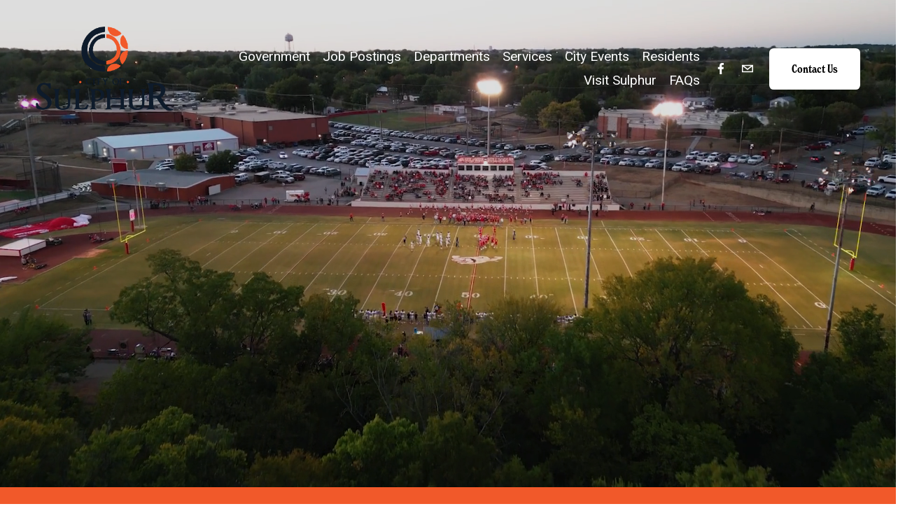

--- FILE ---
content_type: text/html;charset=utf-8
request_url: https://www.sulphurok.city/
body_size: 61384
content:
<!doctype html>
<html xmlns:og="http://opengraphprotocol.org/schema/" xmlns:fb="http://www.facebook.com/2008/fbml" lang="en-US"  >
  <head>
    <meta http-equiv="X-UA-Compatible" content="IE=edge,chrome=1">
    <meta name="viewport" content="width=device-width, initial-scale=1">
    <!-- This is Squarespace. --><!-- cityofsulphur -->
<base href="">
<meta charset="utf-8" />
<title>City of Sulphur</title>
<meta http-equiv="Accept-CH" content="Sec-CH-UA-Platform-Version, Sec-CH-UA-Model" /><link rel="icon" type="image/x-icon" href="https://images.squarespace-cdn.com/content/v1/633b503b5c01642ad540f4a2/a47dffa5-8c6e-423b-ad6b-275522722d23/favicon.ico?format=100w"/>
<link rel="canonical" href="https://www.sulphurok.city"/>
<meta property="og:site_name" content="City of Sulphur"/>
<meta property="og:title" content="City of Sulphur"/>
<meta property="og:url" content="https://www.sulphurok.city"/>
<meta property="og:type" content="website"/>
<meta property="og:image" content="http://static1.squarespace.com/static/633b503b5c01642ad540f4a2/t/64fb334d6c731248cab37025/1694184269755/Logo+COS.png?format=1500w"/>
<meta property="og:image:width" content="661"/>
<meta property="og:image:height" content="403"/>
<meta itemprop="name" content="City of Sulphur"/>
<meta itemprop="url" content="https://www.sulphurok.city"/>
<meta itemprop="thumbnailUrl" content="http://static1.squarespace.com/static/633b503b5c01642ad540f4a2/t/64fb334d6c731248cab37025/1694184269755/Logo+COS.png?format=1500w"/>
<link rel="image_src" href="http://static1.squarespace.com/static/633b503b5c01642ad540f4a2/t/64fb334d6c731248cab37025/1694184269755/Logo+COS.png?format=1500w" />
<meta itemprop="image" content="http://static1.squarespace.com/static/633b503b5c01642ad540f4a2/t/64fb334d6c731248cab37025/1694184269755/Logo+COS.png?format=1500w"/>
<meta name="twitter:title" content="City of Sulphur"/>
<meta name="twitter:image" content="http://static1.squarespace.com/static/633b503b5c01642ad540f4a2/t/64fb334d6c731248cab37025/1694184269755/Logo+COS.png?format=1500w"/>
<meta name="twitter:url" content="https://www.sulphurok.city"/>
<meta name="twitter:card" content="summary"/>
<meta name="description" content="" />
<link rel="preconnect" href="https://images.squarespace-cdn.com">
<link rel="preconnect" href="https://use.typekit.net" crossorigin>
<link rel="preconnect" href="https://p.typekit.net" crossorigin>
<script type="text/javascript" src="//use.typekit.net/ik/[base64].js" async fetchpriority="high" onload="try{Typekit.load();}catch(e){} document.documentElement.classList.remove('wf-loading');"></script>
<script>document.documentElement.classList.add('wf-loading')</script>
<style>@keyframes fonts-loading { 0%, 99% { color: transparent; } } html.wf-loading * { animation: fonts-loading 3s; }</style>
<link rel="preconnect" href="https://fonts.gstatic.com" crossorigin>
<link rel="stylesheet" href="https://fonts.googleapis.com/css2?family=Roboto:ital,wght@0,400;0,500;0,700;1,400;1,700"><script type="text/javascript" crossorigin="anonymous" defer="true" nomodule="nomodule" src="//assets.squarespace.com/@sqs/polyfiller/1.6/legacy.js"></script>
<script type="text/javascript" crossorigin="anonymous" defer="true" src="//assets.squarespace.com/@sqs/polyfiller/1.6/modern.js"></script>
<script type="text/javascript">SQUARESPACE_ROLLUPS = {};</script>
<script>(function(rollups, name) { if (!rollups[name]) { rollups[name] = {}; } rollups[name].js = ["//assets.squarespace.com/universal/scripts-compressed/extract-css-runtime-3513482f3f0e0ba0-min.en-US.js"]; })(SQUARESPACE_ROLLUPS, 'squarespace-extract_css_runtime');</script>
<script crossorigin="anonymous" src="//assets.squarespace.com/universal/scripts-compressed/extract-css-runtime-3513482f3f0e0ba0-min.en-US.js" defer ></script><script>(function(rollups, name) { if (!rollups[name]) { rollups[name] = {}; } rollups[name].js = ["//assets.squarespace.com/universal/scripts-compressed/extract-css-moment-js-vendor-6f2a1f6ec9a41489-min.en-US.js"]; })(SQUARESPACE_ROLLUPS, 'squarespace-extract_css_moment_js_vendor');</script>
<script crossorigin="anonymous" src="//assets.squarespace.com/universal/scripts-compressed/extract-css-moment-js-vendor-6f2a1f6ec9a41489-min.en-US.js" defer ></script><script>(function(rollups, name) { if (!rollups[name]) { rollups[name] = {}; } rollups[name].js = ["//assets.squarespace.com/universal/scripts-compressed/cldr-resource-pack-22ed584d99d9b83d-min.en-US.js"]; })(SQUARESPACE_ROLLUPS, 'squarespace-cldr_resource_pack');</script>
<script crossorigin="anonymous" src="//assets.squarespace.com/universal/scripts-compressed/cldr-resource-pack-22ed584d99d9b83d-min.en-US.js" defer ></script><script>(function(rollups, name) { if (!rollups[name]) { rollups[name] = {}; } rollups[name].js = ["//assets.squarespace.com/universal/scripts-compressed/common-vendors-stable-fbd854d40b0804b7-min.en-US.js"]; })(SQUARESPACE_ROLLUPS, 'squarespace-common_vendors_stable');</script>
<script crossorigin="anonymous" src="//assets.squarespace.com/universal/scripts-compressed/common-vendors-stable-fbd854d40b0804b7-min.en-US.js" defer ></script><script>(function(rollups, name) { if (!rollups[name]) { rollups[name] = {}; } rollups[name].js = ["//assets.squarespace.com/universal/scripts-compressed/common-vendors-7052b75402b03b15-min.en-US.js"]; })(SQUARESPACE_ROLLUPS, 'squarespace-common_vendors');</script>
<script crossorigin="anonymous" src="//assets.squarespace.com/universal/scripts-compressed/common-vendors-7052b75402b03b15-min.en-US.js" defer ></script><script>(function(rollups, name) { if (!rollups[name]) { rollups[name] = {}; } rollups[name].js = ["//assets.squarespace.com/universal/scripts-compressed/common-f5d5aaaabef8600e-min.en-US.js"]; })(SQUARESPACE_ROLLUPS, 'squarespace-common');</script>
<script crossorigin="anonymous" src="//assets.squarespace.com/universal/scripts-compressed/common-f5d5aaaabef8600e-min.en-US.js" defer ></script><script>(function(rollups, name) { if (!rollups[name]) { rollups[name] = {}; } rollups[name].js = ["//assets.squarespace.com/universal/scripts-compressed/performance-ad9e27deecfccdcd-min.en-US.js"]; })(SQUARESPACE_ROLLUPS, 'squarespace-performance');</script>
<script crossorigin="anonymous" src="//assets.squarespace.com/universal/scripts-compressed/performance-ad9e27deecfccdcd-min.en-US.js" defer ></script><script data-name="static-context">Static = window.Static || {}; Static.SQUARESPACE_CONTEXT = {"betaFeatureFlags":["campaigns_discount_section_in_automations","campaigns_new_image_layout_picker","nested_categories","scripts_defer","marketing_landing_page","supports_versioned_template_assets","marketing_automations","campaigns_import_discounts","contacts_and_campaigns_redesign","new_stacked_index","campaigns_thumbnail_layout","override_block_styles","member_areas_feature","i18n_beta_website_locales","enable_form_submission_trigger","section-sdk-plp-list-view-atc-button-enabled","commerce-product-forms-rendering","campaigns_merch_state","campaigns_discount_section_in_blasts","order_status_page_checkout_landing_enabled","form_block_first_last_name_required","modernized-pdp-m2-enabled"],"facebookAppId":"314192535267336","facebookApiVersion":"v6.0","rollups":{"squarespace-announcement-bar":{"js":"//assets.squarespace.com/universal/scripts-compressed/announcement-bar-cbedc76c6324797f-min.en-US.js"},"squarespace-audio-player":{"css":"//assets.squarespace.com/universal/styles-compressed/audio-player-b05f5197a871c566-min.en-US.css","js":"//assets.squarespace.com/universal/scripts-compressed/audio-player-da2700baaad04b07-min.en-US.js"},"squarespace-blog-collection-list":{"css":"//assets.squarespace.com/universal/styles-compressed/blog-collection-list-b4046463b72f34e2-min.en-US.css","js":"//assets.squarespace.com/universal/scripts-compressed/blog-collection-list-f78db80fc1cd6fce-min.en-US.js"},"squarespace-calendar-block-renderer":{"css":"//assets.squarespace.com/universal/styles-compressed/calendar-block-renderer-b72d08ba4421f5a0-min.en-US.css","js":"//assets.squarespace.com/universal/scripts-compressed/calendar-block-renderer-867a1d519964ab77-min.en-US.js"},"squarespace-chartjs-helpers":{"css":"//assets.squarespace.com/universal/styles-compressed/chartjs-helpers-96b256171ee039c1-min.en-US.css","js":"//assets.squarespace.com/universal/scripts-compressed/chartjs-helpers-4fd57f343946d08e-min.en-US.js"},"squarespace-comments":{"css":"//assets.squarespace.com/universal/styles-compressed/comments-621cedd89299c26d-min.en-US.css","js":"//assets.squarespace.com/universal/scripts-compressed/comments-cc444fae3fead46c-min.en-US.js"},"squarespace-custom-css-popup":{"css":"//assets.squarespace.com/universal/styles-compressed/custom-css-popup-2521e9fac704ef13-min.en-US.css","js":"//assets.squarespace.com/universal/scripts-compressed/custom-css-popup-a8c3b9321145de8d-min.en-US.js"},"squarespace-dialog":{"css":"//assets.squarespace.com/universal/styles-compressed/dialog-f9093f2d526b94df-min.en-US.css","js":"//assets.squarespace.com/universal/scripts-compressed/dialog-45f2a86bb0fad8dc-min.en-US.js"},"squarespace-events-collection":{"css":"//assets.squarespace.com/universal/styles-compressed/events-collection-b72d08ba4421f5a0-min.en-US.css","js":"//assets.squarespace.com/universal/scripts-compressed/events-collection-14cfd7ddff021d8b-min.en-US.js"},"squarespace-form-rendering-utils":{"js":"//assets.squarespace.com/universal/scripts-compressed/form-rendering-utils-2823e76ff925bfc2-min.en-US.js"},"squarespace-forms":{"css":"//assets.squarespace.com/universal/styles-compressed/forms-0afd3c6ac30bbab1-min.en-US.css","js":"//assets.squarespace.com/universal/scripts-compressed/forms-9b71770e3caa3dc7-min.en-US.js"},"squarespace-gallery-collection-list":{"css":"//assets.squarespace.com/universal/styles-compressed/gallery-collection-list-b4046463b72f34e2-min.en-US.css","js":"//assets.squarespace.com/universal/scripts-compressed/gallery-collection-list-07747667a3187b76-min.en-US.js"},"squarespace-image-zoom":{"css":"//assets.squarespace.com/universal/styles-compressed/image-zoom-b4046463b72f34e2-min.en-US.css","js":"//assets.squarespace.com/universal/scripts-compressed/image-zoom-60c18dc5f8f599ea-min.en-US.js"},"squarespace-pinterest":{"css":"//assets.squarespace.com/universal/styles-compressed/pinterest-b4046463b72f34e2-min.en-US.css","js":"//assets.squarespace.com/universal/scripts-compressed/pinterest-7d6f6ab4e8d3bd3f-min.en-US.js"},"squarespace-popup-overlay":{"css":"//assets.squarespace.com/universal/styles-compressed/popup-overlay-b742b752f5880972-min.en-US.css","js":"//assets.squarespace.com/universal/scripts-compressed/popup-overlay-2b60d0db5b93df47-min.en-US.js"},"squarespace-product-quick-view":{"css":"//assets.squarespace.com/universal/styles-compressed/product-quick-view-9548705e5cf7ee87-min.en-US.css","js":"//assets.squarespace.com/universal/scripts-compressed/product-quick-view-0ac41718ff11b694-min.en-US.js"},"squarespace-products-collection-item-v2":{"css":"//assets.squarespace.com/universal/styles-compressed/products-collection-item-v2-b4046463b72f34e2-min.en-US.css","js":"//assets.squarespace.com/universal/scripts-compressed/products-collection-item-v2-e3a3f101748fca6e-min.en-US.js"},"squarespace-products-collection-list-v2":{"css":"//assets.squarespace.com/universal/styles-compressed/products-collection-list-v2-b4046463b72f34e2-min.en-US.css","js":"//assets.squarespace.com/universal/scripts-compressed/products-collection-list-v2-eedc544f4cc56af4-min.en-US.js"},"squarespace-search-page":{"css":"//assets.squarespace.com/universal/styles-compressed/search-page-90a67fc09b9b32c6-min.en-US.css","js":"//assets.squarespace.com/universal/scripts-compressed/search-page-e64261438cc72da8-min.en-US.js"},"squarespace-search-preview":{"js":"//assets.squarespace.com/universal/scripts-compressed/search-preview-cd4d6b833e1e7e59-min.en-US.js"},"squarespace-simple-liking":{"css":"//assets.squarespace.com/universal/styles-compressed/simple-liking-701bf8bbc05ec6aa-min.en-US.css","js":"//assets.squarespace.com/universal/scripts-compressed/simple-liking-c63bf8989a1c119a-min.en-US.js"},"squarespace-social-buttons":{"css":"//assets.squarespace.com/universal/styles-compressed/social-buttons-95032e5fa98e47a5-min.en-US.css","js":"//assets.squarespace.com/universal/scripts-compressed/social-buttons-0839ae7d1715ddd3-min.en-US.js"},"squarespace-tourdates":{"css":"//assets.squarespace.com/universal/styles-compressed/tourdates-b4046463b72f34e2-min.en-US.css","js":"//assets.squarespace.com/universal/scripts-compressed/tourdates-3d0769ff3268f527-min.en-US.js"},"squarespace-website-overlays-manager":{"css":"//assets.squarespace.com/universal/styles-compressed/website-overlays-manager-07ea5a4e004e6710-min.en-US.css","js":"//assets.squarespace.com/universal/scripts-compressed/website-overlays-manager-532fc21fb15f0ba1-min.en-US.js"}},"pageType":2,"website":{"id":"633b503b5c01642ad540f4a2","identifier":"cityofsulphur","websiteType":1,"contentModifiedOn":1768936782876,"cloneable":false,"hasBeenCloneable":false,"siteStatus":{},"language":"en-US","translationLocale":"en-US","formattingLocale":"en-US","timeZone":"America/Chicago","machineTimeZoneOffset":-21600000,"timeZoneOffset":-21600000,"timeZoneAbbr":"CST","siteTitle":"City of Sulphur","fullSiteTitle":"City of Sulphur","logoImageId":"64fb2d1ea8477433bc1bacb3","socialLogoImageId":"64fb334d6c731248cab37025","shareButtonOptions":{"1":true,"7":true,"2":true,"3":true,"8":true,"6":true,"4":true},"logoImageUrl":"//images.squarespace-cdn.com/content/v1/633b503b5c01642ad540f4a2/a47dffa5-8c6e-423b-ad6b-275522722d23/Logo+COS.png","socialLogoImageUrl":"//images.squarespace-cdn.com/content/v1/633b503b5c01642ad540f4a2/a47dffa5-8c6e-423b-ad6b-275522722d23/Logo+COS.png","authenticUrl":"https://www.sulphurok.city","internalUrl":"https://cityofsulphur.squarespace.com","baseUrl":"https://www.sulphurok.city","primaryDomain":"www.sulphurok.city","sslSetting":3,"isHstsEnabled":true,"socialAccounts":[{"serviceId":60,"screenname":"Facebook","addedOn":1665513950687,"profileUrl":"https://www.facebook.com/profile.php?id=100082227890743","iconEnabled":true,"serviceName":"facebook-unauth"},{"serviceId":20,"userId":"info@sulphurok.city","screenname":"info@sulphurok.city","addedOn":1665514017707,"profileUrl":"mailto:info@sulphurok.city","iconEnabled":true,"serviceName":"email"}],"typekitId":"","statsMigrated":false,"imageMetadataProcessingEnabled":false,"screenshotId":"5c2a2469387b4ad4a4d6842ada048933d0602c205417479aa225536498e0f9ba","captchaSettings":{"enabledForDonations":false},"showOwnerLogin":false},"websiteSettings":{"id":"633b503b5c01642ad540f4a5","websiteId":"633b503b5c01642ad540f4a2","subjects":[],"country":"US","state":"OK","simpleLikingEnabled":true,"mobileInfoBarSettings":{"style":1,"isContactEmailEnabled":false,"isContactPhoneNumberEnabled":false,"isLocationEnabled":false,"isBusinessHoursEnabled":false},"announcementBarSettings":{"style":1},"popupOverlaySettings":{"style":1,"enabledPages":[]},"commentLikesAllowed":true,"commentAnonAllowed":true,"commentThreaded":true,"commentApprovalRequired":false,"commentAvatarsOn":true,"commentSortType":2,"commentFlagThreshold":0,"commentFlagsAllowed":true,"commentEnableByDefault":true,"commentDisableAfterDaysDefault":0,"disqusShortname":"","commentsEnabled":false,"storeSettings":{"returnPolicy":null,"termsOfService":null,"privacyPolicy":null,"expressCheckout":false,"continueShoppingLinkUrl":"/","useLightCart":false,"showNoteField":false,"shippingCountryDefaultValue":"US","billToShippingDefaultValue":false,"showShippingPhoneNumber":true,"isShippingPhoneRequired":false,"showBillingPhoneNumber":true,"isBillingPhoneRequired":false,"currenciesSupported":["USD","CAD","GBP","AUD","EUR","CHF","NOK","SEK","DKK","NZD","SGD","MXN","HKD","CZK","ILS","MYR","RUB","PHP","PLN","THB","BRL","ARS","COP","IDR","INR","JPY","ZAR"],"defaultCurrency":"USD","selectedCurrency":"USD","measurementStandard":1,"showCustomCheckoutForm":false,"checkoutPageMarketingOptInEnabled":true,"enableMailingListOptInByDefault":false,"sameAsRetailLocation":false,"merchandisingSettings":{"scarcityEnabledOnProductItems":false,"scarcityEnabledOnProductBlocks":false,"scarcityMessageType":"DEFAULT_SCARCITY_MESSAGE","scarcityThreshold":10,"multipleQuantityAllowedForServices":true,"restockNotificationsEnabled":false,"restockNotificationsSuccessText":"","restockNotificationsMailingListSignUpEnabled":false,"relatedProductsEnabled":false,"relatedProductsOrdering":"random","soldOutVariantsDropdownDisabled":false,"productComposerOptedIn":false,"productComposerABTestOptedOut":false,"productReviewsEnabled":false},"minimumOrderSubtotalEnabled":false,"minimumOrderSubtotal":{"currency":"USD","value":"0.00"},"addToCartConfirmationType":2,"isLive":false,"multipleQuantityAllowedForServices":true},"useEscapeKeyToLogin":false,"ssBadgeType":1,"ssBadgePosition":4,"ssBadgeVisibility":1,"ssBadgeDevices":1,"pinterestOverlayOptions":{"mode":"disabled"},"userAccountsSettings":{"loginAllowed":false,"signupAllowed":false}},"cookieSettings":{"isCookieBannerEnabled":false,"isRestrictiveCookiePolicyEnabled":false,"cookieBannerText":"","cookieBannerTheme":"","cookieBannerVariant":"","cookieBannerPosition":"","cookieBannerCtaVariant":"","cookieBannerCtaText":"","cookieBannerAcceptType":"OPT_IN","cookieBannerOptOutCtaText":"","cookieBannerHasOptOut":false,"cookieBannerHasManageCookies":true,"cookieBannerManageCookiesLabel":"","cookieBannerSavedPreferencesText":"","cookieBannerSavedPreferencesLayout":"PILL"},"websiteCloneable":false,"collection":{"title":"Home","id":"633b50e04e50987a45dd6d00","fullUrl":"/","type":10,"permissionType":1},"subscribed":false,"appDomain":"squarespace.com","templateTweakable":true,"tweakJSON":{"form-use-theme-colors":"false","header-logo-height":"120px","header-mobile-logo-max-height":"63px","header-vert-padding":"3vw","header-width":"Full","maxPageWidth":"1200px","mobile-header-vert-padding":"6vw","pagePadding":"4vw","tweak-blog-alternating-side-by-side-image-aspect-ratio":"1:1 Square","tweak-blog-alternating-side-by-side-image-spacing":"6%","tweak-blog-alternating-side-by-side-meta-spacing":"20px","tweak-blog-alternating-side-by-side-primary-meta":"Categories","tweak-blog-alternating-side-by-side-read-more-spacing":"20px","tweak-blog-alternating-side-by-side-secondary-meta":"Date","tweak-blog-basic-grid-columns":"2","tweak-blog-basic-grid-image-aspect-ratio":"3:2 Standard","tweak-blog-basic-grid-image-spacing":"20px","tweak-blog-basic-grid-meta-spacing":"10px","tweak-blog-basic-grid-primary-meta":"Date","tweak-blog-basic-grid-read-more-spacing":"20px","tweak-blog-basic-grid-secondary-meta":"Categories","tweak-blog-item-custom-width":"75","tweak-blog-item-show-author-profile":"false","tweak-blog-item-width":"Medium","tweak-blog-masonry-columns":"2","tweak-blog-masonry-horizontal-spacing":"30px","tweak-blog-masonry-image-spacing":"20px","tweak-blog-masonry-meta-spacing":"20px","tweak-blog-masonry-primary-meta":"Categories","tweak-blog-masonry-read-more-spacing":"20px","tweak-blog-masonry-secondary-meta":"Date","tweak-blog-masonry-vertical-spacing":"30px","tweak-blog-side-by-side-image-aspect-ratio":"1:1 Square","tweak-blog-side-by-side-image-spacing":"6%","tweak-blog-side-by-side-meta-spacing":"20px","tweak-blog-side-by-side-primary-meta":"Categories","tweak-blog-side-by-side-read-more-spacing":"20px","tweak-blog-side-by-side-secondary-meta":"Date","tweak-blog-single-column-image-spacing":"50px","tweak-blog-single-column-meta-spacing":"0px","tweak-blog-single-column-primary-meta":"Date","tweak-blog-single-column-read-more-spacing":"0px","tweak-blog-single-column-secondary-meta":"Categories","tweak-events-stacked-show-thumbnails":"true","tweak-events-stacked-thumbnail-size":"3:2 Standard","tweak-fixed-header":"false","tweak-fixed-header-style":"Basic","tweak-global-animations-animation-curve":"ease","tweak-global-animations-animation-delay":"0.6s","tweak-global-animations-animation-duration":"0.65s","tweak-global-animations-animation-style":"fade","tweak-global-animations-animation-type":"scale","tweak-global-animations-complexity-level":"detailed","tweak-global-animations-enabled":"true","tweak-portfolio-grid-basic-custom-height":"50","tweak-portfolio-grid-overlay-custom-height":"50","tweak-portfolio-hover-follow-acceleration":"10%","tweak-portfolio-hover-follow-animation-duration":"Fast","tweak-portfolio-hover-follow-animation-type":"Fade","tweak-portfolio-hover-follow-delimiter":"Bullet","tweak-portfolio-hover-follow-front":"false","tweak-portfolio-hover-follow-layout":"Inline","tweak-portfolio-hover-follow-size":"50","tweak-portfolio-hover-follow-text-spacing-x":"1.5","tweak-portfolio-hover-follow-text-spacing-y":"1.5","tweak-portfolio-hover-static-animation-duration":"Fast","tweak-portfolio-hover-static-animation-type":"Fade","tweak-portfolio-hover-static-delimiter":"Hyphen","tweak-portfolio-hover-static-front":"true","tweak-portfolio-hover-static-layout":"Inline","tweak-portfolio-hover-static-size":"50","tweak-portfolio-hover-static-text-spacing-x":"1.5","tweak-portfolio-hover-static-text-spacing-y":"1.5","tweak-portfolio-index-background-animation-duration":"Medium","tweak-portfolio-index-background-animation-type":"Fade","tweak-portfolio-index-background-custom-height":"50","tweak-portfolio-index-background-delimiter":"None","tweak-portfolio-index-background-height":"Large","tweak-portfolio-index-background-horizontal-alignment":"Center","tweak-portfolio-index-background-link-format":"Stacked","tweak-portfolio-index-background-persist":"false","tweak-portfolio-index-background-vertical-alignment":"Middle","tweak-portfolio-index-background-width":"Full","tweak-product-basic-item-click-action":"None","tweak-product-basic-item-gallery-aspect-ratio":"3:4 Three-Four (Vertical)","tweak-product-basic-item-gallery-design":"Slideshow","tweak-product-basic-item-gallery-width":"50%","tweak-product-basic-item-hover-action":"None","tweak-product-basic-item-image-spacing":"2vw","tweak-product-basic-item-image-zoom-factor":"2","tweak-product-basic-item-product-variant-display":"Dropdown","tweak-product-basic-item-thumbnail-placement":"Side","tweak-product-basic-item-variant-picker-layout":"Dropdowns","tweak-products-add-to-cart-button":"false","tweak-products-columns":"2","tweak-products-gutter-column":"2vw","tweak-products-gutter-row":"2vw","tweak-products-header-text-alignment":"Middle","tweak-products-image-aspect-ratio":"2:3 Standard (Vertical)","tweak-products-image-text-spacing":"0.5vw","tweak-products-mobile-columns":"1","tweak-products-text-alignment":"Left","tweak-products-width":"Full","tweak-transparent-header":"true"},"templateId":"5c5a519771c10ba3470d8101","templateVersion":"7.1","pageFeatures":[1,2,4],"gmRenderKey":"QUl6YVN5Q0JUUk9xNkx1dkZfSUUxcjQ2LVQ0QWVUU1YtMGQ3bXk4","templateScriptsRootUrl":"https://static1.squarespace.com/static/vta/5c5a519771c10ba3470d8101/scripts/","impersonatedSession":false,"tzData":{"zones":[[-360,"US","C%sT",null]],"rules":{"US":[[1967,2006,null,"Oct","lastSun","2:00","0","S"],[1987,2006,null,"Apr","Sun>=1","2:00","1:00","D"],[2007,"max",null,"Mar","Sun>=8","2:00","1:00","D"],[2007,"max",null,"Nov","Sun>=1","2:00","0","S"]]}},"showAnnouncementBar":false,"recaptchaEnterpriseContext":{"recaptchaEnterpriseSiteKey":"6LdDFQwjAAAAAPigEvvPgEVbb7QBm-TkVJdDTlAv"},"i18nContext":{"timeZoneData":{"id":"America/Chicago","name":"Central Time"}},"env":"PRODUCTION","visitorFormContext":{"formFieldFormats":{"initialPhoneFormat":{"id":0,"type":"PHONE_NUMBER","country":"US","labelLocale":"en-US","fields":[{"type":"SEPARATOR","label":"(","identifier":"LeftParen","length":0,"required":false,"metadata":{}},{"type":"FIELD","label":"1","identifier":"1","length":3,"required":false,"metadata":{}},{"type":"SEPARATOR","label":")","identifier":"RightParen","length":0,"required":false,"metadata":{}},{"type":"SEPARATOR","label":" ","identifier":"Space","length":0,"required":false,"metadata":{}},{"type":"FIELD","label":"2","identifier":"2","length":3,"required":false,"metadata":{}},{"type":"SEPARATOR","label":"-","identifier":"Dash","length":0,"required":false,"metadata":{}},{"type":"FIELD","label":"3","identifier":"3","length":14,"required":false,"metadata":{}}]},"initialNameOrder":"GIVEN_FIRST","initialAddressFormat":{"id":0,"type":"ADDRESS","country":"US","labelLocale":"en","fields":[{"type":"FIELD","label":"Address Line 1","identifier":"Line1","length":0,"required":true,"metadata":{"autocomplete":"address-line1"}},{"type":"SEPARATOR","label":"\n","identifier":"Newline","length":0,"required":false,"metadata":{}},{"type":"FIELD","label":"Address Line 2","identifier":"Line2","length":0,"required":false,"metadata":{"autocomplete":"address-line2"}},{"type":"SEPARATOR","label":"\n","identifier":"Newline","length":0,"required":false,"metadata":{}},{"type":"FIELD","label":"City","identifier":"City","length":0,"required":true,"metadata":{"autocomplete":"address-level2"}},{"type":"SEPARATOR","label":",","identifier":"Comma","length":0,"required":false,"metadata":{}},{"type":"SEPARATOR","label":" ","identifier":"Space","length":0,"required":false,"metadata":{}},{"type":"FIELD","label":"State","identifier":"State","length":0,"required":true,"metadata":{"autocomplete":"address-level1"}},{"type":"SEPARATOR","label":" ","identifier":"Space","length":0,"required":false,"metadata":{}},{"type":"FIELD","label":"ZIP Code","identifier":"Zip","length":0,"required":true,"metadata":{"autocomplete":"postal-code"}}]},"countries":[{"name":"Afghanistan","code":"AF","phoneCode":"+93"},{"name":"\u00C5land Islands","code":"AX","phoneCode":"+358"},{"name":"Albania","code":"AL","phoneCode":"+355"},{"name":"Algeria","code":"DZ","phoneCode":"+213"},{"name":"American Samoa","code":"AS","phoneCode":"+1"},{"name":"Andorra","code":"AD","phoneCode":"+376"},{"name":"Angola","code":"AO","phoneCode":"+244"},{"name":"Anguilla","code":"AI","phoneCode":"+1"},{"name":"Antigua & Barbuda","code":"AG","phoneCode":"+1"},{"name":"Argentina","code":"AR","phoneCode":"+54"},{"name":"Armenia","code":"AM","phoneCode":"+374"},{"name":"Aruba","code":"AW","phoneCode":"+297"},{"name":"Ascension Island","code":"AC","phoneCode":"+247"},{"name":"Australia","code":"AU","phoneCode":"+61"},{"name":"Austria","code":"AT","phoneCode":"+43"},{"name":"Azerbaijan","code":"AZ","phoneCode":"+994"},{"name":"Bahamas","code":"BS","phoneCode":"+1"},{"name":"Bahrain","code":"BH","phoneCode":"+973"},{"name":"Bangladesh","code":"BD","phoneCode":"+880"},{"name":"Barbados","code":"BB","phoneCode":"+1"},{"name":"Belarus","code":"BY","phoneCode":"+375"},{"name":"Belgium","code":"BE","phoneCode":"+32"},{"name":"Belize","code":"BZ","phoneCode":"+501"},{"name":"Benin","code":"BJ","phoneCode":"+229"},{"name":"Bermuda","code":"BM","phoneCode":"+1"},{"name":"Bhutan","code":"BT","phoneCode":"+975"},{"name":"Bolivia","code":"BO","phoneCode":"+591"},{"name":"Bosnia & Herzegovina","code":"BA","phoneCode":"+387"},{"name":"Botswana","code":"BW","phoneCode":"+267"},{"name":"Brazil","code":"BR","phoneCode":"+55"},{"name":"British Indian Ocean Territory","code":"IO","phoneCode":"+246"},{"name":"British Virgin Islands","code":"VG","phoneCode":"+1"},{"name":"Brunei","code":"BN","phoneCode":"+673"},{"name":"Bulgaria","code":"BG","phoneCode":"+359"},{"name":"Burkina Faso","code":"BF","phoneCode":"+226"},{"name":"Burundi","code":"BI","phoneCode":"+257"},{"name":"Cambodia","code":"KH","phoneCode":"+855"},{"name":"Cameroon","code":"CM","phoneCode":"+237"},{"name":"Canada","code":"CA","phoneCode":"+1"},{"name":"Cape Verde","code":"CV","phoneCode":"+238"},{"name":"Caribbean Netherlands","code":"BQ","phoneCode":"+599"},{"name":"Cayman Islands","code":"KY","phoneCode":"+1"},{"name":"Central African Republic","code":"CF","phoneCode":"+236"},{"name":"Chad","code":"TD","phoneCode":"+235"},{"name":"Chile","code":"CL","phoneCode":"+56"},{"name":"China","code":"CN","phoneCode":"+86"},{"name":"Christmas Island","code":"CX","phoneCode":"+61"},{"name":"Cocos (Keeling) Islands","code":"CC","phoneCode":"+61"},{"name":"Colombia","code":"CO","phoneCode":"+57"},{"name":"Comoros","code":"KM","phoneCode":"+269"},{"name":"Congo - Brazzaville","code":"CG","phoneCode":"+242"},{"name":"Congo - Kinshasa","code":"CD","phoneCode":"+243"},{"name":"Cook Islands","code":"CK","phoneCode":"+682"},{"name":"Costa Rica","code":"CR","phoneCode":"+506"},{"name":"C\u00F4te d\u2019Ivoire","code":"CI","phoneCode":"+225"},{"name":"Croatia","code":"HR","phoneCode":"+385"},{"name":"Cuba","code":"CU","phoneCode":"+53"},{"name":"Cura\u00E7ao","code":"CW","phoneCode":"+599"},{"name":"Cyprus","code":"CY","phoneCode":"+357"},{"name":"Czechia","code":"CZ","phoneCode":"+420"},{"name":"Denmark","code":"DK","phoneCode":"+45"},{"name":"Djibouti","code":"DJ","phoneCode":"+253"},{"name":"Dominica","code":"DM","phoneCode":"+1"},{"name":"Dominican Republic","code":"DO","phoneCode":"+1"},{"name":"Ecuador","code":"EC","phoneCode":"+593"},{"name":"Egypt","code":"EG","phoneCode":"+20"},{"name":"El Salvador","code":"SV","phoneCode":"+503"},{"name":"Equatorial Guinea","code":"GQ","phoneCode":"+240"},{"name":"Eritrea","code":"ER","phoneCode":"+291"},{"name":"Estonia","code":"EE","phoneCode":"+372"},{"name":"Eswatini","code":"SZ","phoneCode":"+268"},{"name":"Ethiopia","code":"ET","phoneCode":"+251"},{"name":"Falkland Islands","code":"FK","phoneCode":"+500"},{"name":"Faroe Islands","code":"FO","phoneCode":"+298"},{"name":"Fiji","code":"FJ","phoneCode":"+679"},{"name":"Finland","code":"FI","phoneCode":"+358"},{"name":"France","code":"FR","phoneCode":"+33"},{"name":"French Guiana","code":"GF","phoneCode":"+594"},{"name":"French Polynesia","code":"PF","phoneCode":"+689"},{"name":"Gabon","code":"GA","phoneCode":"+241"},{"name":"Gambia","code":"GM","phoneCode":"+220"},{"name":"Georgia","code":"GE","phoneCode":"+995"},{"name":"Germany","code":"DE","phoneCode":"+49"},{"name":"Ghana","code":"GH","phoneCode":"+233"},{"name":"Gibraltar","code":"GI","phoneCode":"+350"},{"name":"Greece","code":"GR","phoneCode":"+30"},{"name":"Greenland","code":"GL","phoneCode":"+299"},{"name":"Grenada","code":"GD","phoneCode":"+1"},{"name":"Guadeloupe","code":"GP","phoneCode":"+590"},{"name":"Guam","code":"GU","phoneCode":"+1"},{"name":"Guatemala","code":"GT","phoneCode":"+502"},{"name":"Guernsey","code":"GG","phoneCode":"+44"},{"name":"Guinea","code":"GN","phoneCode":"+224"},{"name":"Guinea-Bissau","code":"GW","phoneCode":"+245"},{"name":"Guyana","code":"GY","phoneCode":"+592"},{"name":"Haiti","code":"HT","phoneCode":"+509"},{"name":"Honduras","code":"HN","phoneCode":"+504"},{"name":"Hong Kong SAR China","code":"HK","phoneCode":"+852"},{"name":"Hungary","code":"HU","phoneCode":"+36"},{"name":"Iceland","code":"IS","phoneCode":"+354"},{"name":"India","code":"IN","phoneCode":"+91"},{"name":"Indonesia","code":"ID","phoneCode":"+62"},{"name":"Iran","code":"IR","phoneCode":"+98"},{"name":"Iraq","code":"IQ","phoneCode":"+964"},{"name":"Ireland","code":"IE","phoneCode":"+353"},{"name":"Isle of Man","code":"IM","phoneCode":"+44"},{"name":"Israel","code":"IL","phoneCode":"+972"},{"name":"Italy","code":"IT","phoneCode":"+39"},{"name":"Jamaica","code":"JM","phoneCode":"+1"},{"name":"Japan","code":"JP","phoneCode":"+81"},{"name":"Jersey","code":"JE","phoneCode":"+44"},{"name":"Jordan","code":"JO","phoneCode":"+962"},{"name":"Kazakhstan","code":"KZ","phoneCode":"+7"},{"name":"Kenya","code":"KE","phoneCode":"+254"},{"name":"Kiribati","code":"KI","phoneCode":"+686"},{"name":"Kosovo","code":"XK","phoneCode":"+383"},{"name":"Kuwait","code":"KW","phoneCode":"+965"},{"name":"Kyrgyzstan","code":"KG","phoneCode":"+996"},{"name":"Laos","code":"LA","phoneCode":"+856"},{"name":"Latvia","code":"LV","phoneCode":"+371"},{"name":"Lebanon","code":"LB","phoneCode":"+961"},{"name":"Lesotho","code":"LS","phoneCode":"+266"},{"name":"Liberia","code":"LR","phoneCode":"+231"},{"name":"Libya","code":"LY","phoneCode":"+218"},{"name":"Liechtenstein","code":"LI","phoneCode":"+423"},{"name":"Lithuania","code":"LT","phoneCode":"+370"},{"name":"Luxembourg","code":"LU","phoneCode":"+352"},{"name":"Macao SAR China","code":"MO","phoneCode":"+853"},{"name":"Madagascar","code":"MG","phoneCode":"+261"},{"name":"Malawi","code":"MW","phoneCode":"+265"},{"name":"Malaysia","code":"MY","phoneCode":"+60"},{"name":"Maldives","code":"MV","phoneCode":"+960"},{"name":"Mali","code":"ML","phoneCode":"+223"},{"name":"Malta","code":"MT","phoneCode":"+356"},{"name":"Marshall Islands","code":"MH","phoneCode":"+692"},{"name":"Martinique","code":"MQ","phoneCode":"+596"},{"name":"Mauritania","code":"MR","phoneCode":"+222"},{"name":"Mauritius","code":"MU","phoneCode":"+230"},{"name":"Mayotte","code":"YT","phoneCode":"+262"},{"name":"Mexico","code":"MX","phoneCode":"+52"},{"name":"Micronesia","code":"FM","phoneCode":"+691"},{"name":"Moldova","code":"MD","phoneCode":"+373"},{"name":"Monaco","code":"MC","phoneCode":"+377"},{"name":"Mongolia","code":"MN","phoneCode":"+976"},{"name":"Montenegro","code":"ME","phoneCode":"+382"},{"name":"Montserrat","code":"MS","phoneCode":"+1"},{"name":"Morocco","code":"MA","phoneCode":"+212"},{"name":"Mozambique","code":"MZ","phoneCode":"+258"},{"name":"Myanmar (Burma)","code":"MM","phoneCode":"+95"},{"name":"Namibia","code":"NA","phoneCode":"+264"},{"name":"Nauru","code":"NR","phoneCode":"+674"},{"name":"Nepal","code":"NP","phoneCode":"+977"},{"name":"Netherlands","code":"NL","phoneCode":"+31"},{"name":"New Caledonia","code":"NC","phoneCode":"+687"},{"name":"New Zealand","code":"NZ","phoneCode":"+64"},{"name":"Nicaragua","code":"NI","phoneCode":"+505"},{"name":"Niger","code":"NE","phoneCode":"+227"},{"name":"Nigeria","code":"NG","phoneCode":"+234"},{"name":"Niue","code":"NU","phoneCode":"+683"},{"name":"Norfolk Island","code":"NF","phoneCode":"+672"},{"name":"Northern Mariana Islands","code":"MP","phoneCode":"+1"},{"name":"North Korea","code":"KP","phoneCode":"+850"},{"name":"North Macedonia","code":"MK","phoneCode":"+389"},{"name":"Norway","code":"NO","phoneCode":"+47"},{"name":"Oman","code":"OM","phoneCode":"+968"},{"name":"Pakistan","code":"PK","phoneCode":"+92"},{"name":"Palau","code":"PW","phoneCode":"+680"},{"name":"Palestinian Territories","code":"PS","phoneCode":"+970"},{"name":"Panama","code":"PA","phoneCode":"+507"},{"name":"Papua New Guinea","code":"PG","phoneCode":"+675"},{"name":"Paraguay","code":"PY","phoneCode":"+595"},{"name":"Peru","code":"PE","phoneCode":"+51"},{"name":"Philippines","code":"PH","phoneCode":"+63"},{"name":"Poland","code":"PL","phoneCode":"+48"},{"name":"Portugal","code":"PT","phoneCode":"+351"},{"name":"Puerto Rico","code":"PR","phoneCode":"+1"},{"name":"Qatar","code":"QA","phoneCode":"+974"},{"name":"R\u00E9union","code":"RE","phoneCode":"+262"},{"name":"Romania","code":"RO","phoneCode":"+40"},{"name":"Russia","code":"RU","phoneCode":"+7"},{"name":"Rwanda","code":"RW","phoneCode":"+250"},{"name":"Samoa","code":"WS","phoneCode":"+685"},{"name":"San Marino","code":"SM","phoneCode":"+378"},{"name":"S\u00E3o Tom\u00E9 & Pr\u00EDncipe","code":"ST","phoneCode":"+239"},{"name":"Saudi Arabia","code":"SA","phoneCode":"+966"},{"name":"Senegal","code":"SN","phoneCode":"+221"},{"name":"Serbia","code":"RS","phoneCode":"+381"},{"name":"Seychelles","code":"SC","phoneCode":"+248"},{"name":"Sierra Leone","code":"SL","phoneCode":"+232"},{"name":"Singapore","code":"SG","phoneCode":"+65"},{"name":"Sint Maarten","code":"SX","phoneCode":"+1"},{"name":"Slovakia","code":"SK","phoneCode":"+421"},{"name":"Slovenia","code":"SI","phoneCode":"+386"},{"name":"Solomon Islands","code":"SB","phoneCode":"+677"},{"name":"Somalia","code":"SO","phoneCode":"+252"},{"name":"South Africa","code":"ZA","phoneCode":"+27"},{"name":"South Korea","code":"KR","phoneCode":"+82"},{"name":"South Sudan","code":"SS","phoneCode":"+211"},{"name":"Spain","code":"ES","phoneCode":"+34"},{"name":"Sri Lanka","code":"LK","phoneCode":"+94"},{"name":"St. Barth\u00E9lemy","code":"BL","phoneCode":"+590"},{"name":"St. Helena","code":"SH","phoneCode":"+290"},{"name":"St. Kitts & Nevis","code":"KN","phoneCode":"+1"},{"name":"St. Lucia","code":"LC","phoneCode":"+1"},{"name":"St. Martin","code":"MF","phoneCode":"+590"},{"name":"St. Pierre & Miquelon","code":"PM","phoneCode":"+508"},{"name":"St. Vincent & Grenadines","code":"VC","phoneCode":"+1"},{"name":"Sudan","code":"SD","phoneCode":"+249"},{"name":"Suriname","code":"SR","phoneCode":"+597"},{"name":"Svalbard & Jan Mayen","code":"SJ","phoneCode":"+47"},{"name":"Sweden","code":"SE","phoneCode":"+46"},{"name":"Switzerland","code":"CH","phoneCode":"+41"},{"name":"Syria","code":"SY","phoneCode":"+963"},{"name":"Taiwan","code":"TW","phoneCode":"+886"},{"name":"Tajikistan","code":"TJ","phoneCode":"+992"},{"name":"Tanzania","code":"TZ","phoneCode":"+255"},{"name":"Thailand","code":"TH","phoneCode":"+66"},{"name":"Timor-Leste","code":"TL","phoneCode":"+670"},{"name":"Togo","code":"TG","phoneCode":"+228"},{"name":"Tokelau","code":"TK","phoneCode":"+690"},{"name":"Tonga","code":"TO","phoneCode":"+676"},{"name":"Trinidad & Tobago","code":"TT","phoneCode":"+1"},{"name":"Tristan da Cunha","code":"TA","phoneCode":"+290"},{"name":"Tunisia","code":"TN","phoneCode":"+216"},{"name":"T\u00FCrkiye","code":"TR","phoneCode":"+90"},{"name":"Turkmenistan","code":"TM","phoneCode":"+993"},{"name":"Turks & Caicos Islands","code":"TC","phoneCode":"+1"},{"name":"Tuvalu","code":"TV","phoneCode":"+688"},{"name":"U.S. Virgin Islands","code":"VI","phoneCode":"+1"},{"name":"Uganda","code":"UG","phoneCode":"+256"},{"name":"Ukraine","code":"UA","phoneCode":"+380"},{"name":"United Arab Emirates","code":"AE","phoneCode":"+971"},{"name":"United Kingdom","code":"GB","phoneCode":"+44"},{"name":"United States","code":"US","phoneCode":"+1"},{"name":"Uruguay","code":"UY","phoneCode":"+598"},{"name":"Uzbekistan","code":"UZ","phoneCode":"+998"},{"name":"Vanuatu","code":"VU","phoneCode":"+678"},{"name":"Vatican City","code":"VA","phoneCode":"+39"},{"name":"Venezuela","code":"VE","phoneCode":"+58"},{"name":"Vietnam","code":"VN","phoneCode":"+84"},{"name":"Wallis & Futuna","code":"WF","phoneCode":"+681"},{"name":"Western Sahara","code":"EH","phoneCode":"+212"},{"name":"Yemen","code":"YE","phoneCode":"+967"},{"name":"Zambia","code":"ZM","phoneCode":"+260"},{"name":"Zimbabwe","code":"ZW","phoneCode":"+263"}]},"localizedStrings":{"validation":{"noValidSelection":"A valid selection must be made.","invalidUrl":"Must be a valid URL.","stringTooLong":"Value should have a length no longer than {0}.","containsInvalidKey":"{0} contains an invalid key.","invalidTwitterUsername":"Must be a valid Twitter username.","valueOutsideRange":"Value must be in the range {0} to {1}.","invalidPassword":"Passwords should not contain whitespace.","missingRequiredSubfields":"{0} is missing required subfields: {1}","invalidCurrency":"Currency value should be formatted like 1234 or 123.99.","invalidMapSize":"Value should contain exactly {0} elements.","subfieldsRequired":"All fields in {0} are required.","formSubmissionFailed":"Form submission failed. Review the following information: {0}.","invalidCountryCode":"Country code should have an optional plus and up to 4 digits.","invalidDate":"This is not a real date.","required":"{0} is required.","invalidStringLength":"Value should be {0} characters long.","invalidEmail":"Email addresses should follow the format user@domain.com.","invalidListLength":"Value should be {0} elements long.","allEmpty":"Please fill out at least one form field.","missingRequiredQuestion":"Missing a required question.","invalidQuestion":"Contained an invalid question.","captchaFailure":"Captcha validation failed. Please try again.","stringTooShort":"Value should have a length of at least {0}.","invalid":"{0} is not valid.","formErrors":"Form Errors","containsInvalidValue":"{0} contains an invalid value.","invalidUnsignedNumber":"Numbers must contain only digits and no other characters.","invalidName":"Valid names contain only letters, numbers, spaces, ', or - characters."},"submit":"Submit","status":{"title":"{@} Block","learnMore":"Learn more"},"name":{"firstName":"First Name","lastName":"Last Name"},"lightbox":{"openForm":"Open Form"},"likert":{"agree":"Agree","stronglyDisagree":"Strongly Disagree","disagree":"Disagree","stronglyAgree":"Strongly Agree","neutral":"Neutral"},"time":{"am":"AM","second":"Second","pm":"PM","minute":"Minute","amPm":"AM/PM","hour":"Hour"},"notFound":"Form not found.","date":{"yyyy":"YYYY","year":"Year","mm":"MM","day":"Day","month":"Month","dd":"DD"},"phone":{"country":"Country","number":"Number","prefix":"Prefix","areaCode":"Area Code","line":"Line"},"submitError":"Unable to submit form. Please try again later.","address":{"stateProvince":"State/Province","country":"Country","zipPostalCode":"Zip/Postal Code","address2":"Address 2","address1":"Address 1","city":"City"},"email":{"signUp":"Sign up for news and updates"},"cannotSubmitDemoForm":"This is a demo form and cannot be submitted.","required":"(required)","invalidData":"Invalid form data."}}};</script><link rel="stylesheet" type="text/css" href="https://definitions.sqspcdn.com/website-component-definition/static-assets/website.components.code/bbf8ee3e-3790-4392-ba16-cbb31b724743_146/website.components.code.styles.css"/><link rel="stylesheet" type="text/css" href="https://definitions.sqspcdn.com/website-component-definition/static-assets/website.components.button/3bc57f7e-2254-4f89-8c60-878feb658d0f_270/website.components.button.styles.css"/><script defer src="https://definitions.sqspcdn.com/website-component-definition/static-assets/website.components.button/3bc57f7e-2254-4f89-8c60-878feb658d0f_270/3196.js"></script><script defer src="https://definitions.sqspcdn.com/website-component-definition/static-assets/website.components.button/3bc57f7e-2254-4f89-8c60-878feb658d0f_270/8830.js"></script><script defer src="https://definitions.sqspcdn.com/website-component-definition/static-assets/website.components.button/3bc57f7e-2254-4f89-8c60-878feb658d0f_270/block-animation-preview-manager.js"></script><script defer src="https://definitions.sqspcdn.com/website-component-definition/static-assets/website.components.code/bbf8ee3e-3790-4392-ba16-cbb31b724743_146/website.components.code.visitor.js"></script><script defer src="https://definitions.sqspcdn.com/website-component-definition/static-assets/website.components.button/3bc57f7e-2254-4f89-8c60-878feb658d0f_270/website.components.button.visitor.js"></script><script defer src="https://definitions.sqspcdn.com/website-component-definition/static-assets/website.components.button/3bc57f7e-2254-4f89-8c60-878feb658d0f_270/trigger-animation-runtime.js"></script><script type="application/ld+json">{"url":"https://www.sulphurok.city","name":"City of Sulphur","image":"//images.squarespace-cdn.com/content/v1/633b503b5c01642ad540f4a2/a47dffa5-8c6e-423b-ad6b-275522722d23/Logo+COS.png","@context":"http://schema.org","@type":"WebSite"}</script><link rel="stylesheet" type="text/css" href="https://static1.squarespace.com/static/versioned-site-css/633b503b5c01642ad540f4a2/33/5c5a519771c10ba3470d8101/633b503c5c01642ad540f4bc/1725/site.css"/><script>Static.COOKIE_BANNER_CAPABLE = true;</script>
<!-- End of Squarespace Headers -->
    <link rel="stylesheet" type="text/css" href="https://static1.squarespace.com/static/vta/5c5a519771c10ba3470d8101/versioned-assets/1768595569976-GIM0I0AMFTDJKAEMTYNX/static.css">
  </head>

  <body
    id="collection-633b50e04e50987a45dd6d00"
    class="
      form-field-style-solid form-field-shape-square form-field-border-all form-field-checkbox-type-icon form-field-checkbox-fill-solid form-field-checkbox-color-inverted form-field-checkbox-shape-square form-field-checkbox-layout-stack form-field-radio-type-icon form-field-radio-fill-solid form-field-radio-color-normal form-field-radio-shape-pill form-field-radio-layout-stack form-field-survey-fill-solid form-field-survey-color-normal form-field-survey-shape-pill form-field-hover-focus-outline form-submit-button-style-label tweak-portfolio-grid-overlay-width-full tweak-portfolio-grid-overlay-height-large tweak-portfolio-grid-overlay-image-aspect-ratio-11-square tweak-portfolio-grid-overlay-text-placement-center tweak-portfolio-grid-overlay-show-text-after-hover image-block-poster-text-alignment-center image-block-card-content-position-center image-block-card-text-alignment-left image-block-overlap-content-position-center image-block-overlap-text-alignment-left image-block-collage-content-position-center image-block-collage-text-alignment-left image-block-stack-text-alignment-left tweak-blog-single-column-width-full tweak-blog-single-column-text-alignment-center tweak-blog-single-column-image-placement-above tweak-blog-single-column-delimiter-bullet tweak-blog-single-column-read-more-style-show tweak-blog-single-column-primary-meta-date tweak-blog-single-column-secondary-meta-categories tweak-blog-single-column-meta-position-top tweak-blog-single-column-content-title-only tweak-blog-item-width-medium tweak-blog-item-text-alignment-center tweak-blog-item-meta-position-above-title tweak-blog-item-show-categories tweak-blog-item-show-date   tweak-blog-item-delimiter-bullet primary-button-style-solid primary-button-shape-rounded secondary-button-style-solid secondary-button-shape-rounded tertiary-button-style-solid tertiary-button-shape-rounded tweak-events-stacked-width-full tweak-events-stacked-height-large  tweak-events-stacked-show-thumbnails tweak-events-stacked-thumbnail-size-32-standard tweak-events-stacked-date-style-with-text tweak-events-stacked-show-time tweak-events-stacked-show-location  tweak-events-stacked-show-excerpt  tweak-blog-basic-grid-width-inset tweak-blog-basic-grid-image-aspect-ratio-32-standard tweak-blog-basic-grid-text-alignment-left tweak-blog-basic-grid-delimiter-bullet tweak-blog-basic-grid-image-placement-above tweak-blog-basic-grid-read-more-style-show tweak-blog-basic-grid-primary-meta-date tweak-blog-basic-grid-secondary-meta-categories tweak-blog-basic-grid-excerpt-show header-overlay-alignment-left tweak-portfolio-index-background-link-format-stacked tweak-portfolio-index-background-width-full tweak-portfolio-index-background-height-large  tweak-portfolio-index-background-vertical-alignment-middle tweak-portfolio-index-background-horizontal-alignment-center tweak-portfolio-index-background-delimiter-none tweak-portfolio-index-background-animation-type-fade tweak-portfolio-index-background-animation-duration-medium tweak-portfolio-hover-follow-layout-inline  tweak-portfolio-hover-follow-delimiter-bullet tweak-portfolio-hover-follow-animation-type-fade tweak-portfolio-hover-follow-animation-duration-fast tweak-portfolio-hover-static-layout-inline tweak-portfolio-hover-static-front tweak-portfolio-hover-static-delimiter-hyphen tweak-portfolio-hover-static-animation-type-fade tweak-portfolio-hover-static-animation-duration-fast tweak-blog-alternating-side-by-side-width-full tweak-blog-alternating-side-by-side-image-aspect-ratio-11-square tweak-blog-alternating-side-by-side-text-alignment-left tweak-blog-alternating-side-by-side-read-more-style-show tweak-blog-alternating-side-by-side-image-text-alignment-middle tweak-blog-alternating-side-by-side-delimiter-bullet tweak-blog-alternating-side-by-side-meta-position-top tweak-blog-alternating-side-by-side-primary-meta-categories tweak-blog-alternating-side-by-side-secondary-meta-date tweak-blog-alternating-side-by-side-excerpt-show tweak-global-animations-enabled tweak-global-animations-complexity-level-detailed tweak-global-animations-animation-style-fade tweak-global-animations-animation-type-scale tweak-global-animations-animation-curve-ease tweak-blog-masonry-width-full tweak-blog-masonry-text-alignment-left tweak-blog-masonry-primary-meta-categories tweak-blog-masonry-secondary-meta-date tweak-blog-masonry-meta-position-top tweak-blog-masonry-read-more-style-show tweak-blog-masonry-delimiter-space tweak-blog-masonry-image-placement-above tweak-blog-masonry-excerpt-show header-width-full tweak-transparent-header  tweak-fixed-header-style-basic tweak-blog-side-by-side-width-full tweak-blog-side-by-side-image-placement-left tweak-blog-side-by-side-image-aspect-ratio-11-square tweak-blog-side-by-side-primary-meta-categories tweak-blog-side-by-side-secondary-meta-date tweak-blog-side-by-side-meta-position-top tweak-blog-side-by-side-text-alignment-left tweak-blog-side-by-side-image-text-alignment-middle tweak-blog-side-by-side-read-more-style-show tweak-blog-side-by-side-delimiter-bullet tweak-blog-side-by-side-excerpt-show tweak-portfolio-grid-basic-width-full tweak-portfolio-grid-basic-height-large tweak-portfolio-grid-basic-image-aspect-ratio-11-square tweak-portfolio-grid-basic-text-alignment-left tweak-portfolio-grid-basic-hover-effect-fade hide-opentable-icons opentable-style-dark tweak-product-quick-view-button-style-floating tweak-product-quick-view-button-position-bottom tweak-product-quick-view-lightbox-excerpt-display-truncate tweak-product-quick-view-lightbox-show-arrows tweak-product-quick-view-lightbox-show-close-button tweak-product-quick-view-lightbox-controls-weight-light native-currency-code-usd collection-type-page collection-layout-default collection-633b50e04e50987a45dd6d00 homepage mobile-style-available sqs-seven-one
      
        
          
            
              
            
          
        
      
    "
    tabindex="-1"
  >
    <div
      id="siteWrapper"
      class="clearfix site-wrapper"
    >
      
        <div id="floatingCart" class="floating-cart hidden">
          <a href="/cart" class="icon icon--stroke icon--fill icon--cart sqs-custom-cart">
            <span class="Cart-inner">
              



  <svg class="icon icon--cart" viewBox="0 0 31 24">
  <g class="svg-icon cart-icon--odd">
    <circle fill="none" stroke-miterlimit="10" cx="22.5" cy="21.5" r="1"/>
    <circle fill="none" stroke-miterlimit="10" cx="9.5" cy="21.5" r="1"/>
    <path fill="none" stroke-miterlimit="10" d="M0,1.5h5c0.6,0,1.1,0.4,1.1,1l1.7,13
      c0.1,0.5,0.6,1,1.1,1h15c0.5,0,1.2-0.4,1.4-0.9l3.3-8.1c0.2-0.5-0.1-0.9-0.6-0.9H12"/>
  </g>
</svg>

              <div class="legacy-cart icon-cart-quantity">
                <span class="sqs-cart-quantity">0</span>
              </div>
            </span>
          </a>
        </div>
      

      












  <header
    data-test="header"
    id="header"
    
    class="
      
        
          dark
        
      
      header theme-col--primary
    "
    data-section-theme="dark"
    data-controller="Header"
    data-current-styles="{
            &quot;layout&quot;: &quot;navRight&quot;,
            &quot;action&quot;: {
              &quot;href&quot;: &quot;/contactus&quot;,
              &quot;buttonText&quot;: &quot;Contact Us&quot;,
              &quot;newWindow&quot;: false
            },
            &quot;showSocial&quot;: true,
            &quot;socialOptions&quot;: {
              &quot;socialBorderShape&quot;: &quot;none&quot;,
              &quot;socialBorderStyle&quot;: &quot;outline&quot;,
              &quot;socialBorderThickness&quot;: {
                &quot;unit&quot;: &quot;px&quot;,
                &quot;value&quot;: 1.0
              }
            },
            &quot;menuOverlayTheme&quot;: &quot;bright&quot;,
            &quot;menuOverlayAnimation&quot;: &quot;fade&quot;,
            &quot;cartStyle&quot;: &quot;cart&quot;,
            &quot;cartText&quot;: &quot;Cart&quot;,
            &quot;showEmptyCartState&quot;: true,
            &quot;cartOptions&quot;: {
              &quot;iconType&quot;: &quot;stroke-1&quot;,
              &quot;cartBorderShape&quot;: &quot;none&quot;,
              &quot;cartBorderStyle&quot;: &quot;outline&quot;,
              &quot;cartBorderThickness&quot;: {
                &quot;unit&quot;: &quot;px&quot;,
                &quot;value&quot;: 1.0
              }
            },
            &quot;showButton&quot;: true,
            &quot;showCart&quot;: false,
            &quot;showAccountLogin&quot;: false,
            &quot;headerStyle&quot;: &quot;dynamic&quot;,
            &quot;languagePicker&quot;: {
              &quot;enabled&quot;: false,
              &quot;iconEnabled&quot;: false,
              &quot;iconType&quot;: &quot;globe&quot;,
              &quot;flagShape&quot;: &quot;shiny&quot;,
              &quot;languageFlags&quot;: [ ]
            },
            &quot;iconOptions&quot;: {
              &quot;desktopDropdownIconOptions&quot;: {
                &quot;size&quot;: {
                  &quot;unit&quot;: &quot;em&quot;,
                  &quot;value&quot;: 1.0
                },
                &quot;iconSpacing&quot;: {
                  &quot;unit&quot;: &quot;em&quot;,
                  &quot;value&quot;: 0.35
                },
                &quot;strokeWidth&quot;: {
                  &quot;unit&quot;: &quot;px&quot;,
                  &quot;value&quot;: 1.0
                },
                &quot;endcapType&quot;: &quot;square&quot;,
                &quot;folderDropdownIcon&quot;: &quot;none&quot;,
                &quot;languagePickerIcon&quot;: &quot;openArrowHead&quot;
              },
              &quot;mobileDropdownIconOptions&quot;: {
                &quot;size&quot;: {
                  &quot;unit&quot;: &quot;em&quot;,
                  &quot;value&quot;: 1.0
                },
                &quot;iconSpacing&quot;: {
                  &quot;unit&quot;: &quot;em&quot;,
                  &quot;value&quot;: 0.15
                },
                &quot;strokeWidth&quot;: {
                  &quot;unit&quot;: &quot;px&quot;,
                  &quot;value&quot;: 0.5
                },
                &quot;endcapType&quot;: &quot;square&quot;,
                &quot;folderDropdownIcon&quot;: &quot;openArrowHead&quot;,
                &quot;languagePickerIcon&quot;: &quot;openArrowHead&quot;
              }
            },
            &quot;mobileOptions&quot;: {
              &quot;layout&quot;: &quot;logoLeftNavRight&quot;,
              &quot;menuIconOptions&quot;: {
                &quot;style&quot;: &quot;tripleLineHamburger&quot;,
                &quot;thickness&quot;: {
                  &quot;unit&quot;: &quot;px&quot;,
                  &quot;value&quot;: 2.0
                }
              }
            },
            &quot;solidOptions&quot;: {
              &quot;headerOpacity&quot;: {
                &quot;unit&quot;: &quot;%&quot;,
                &quot;value&quot;: 100.0
              },
              &quot;blurBackground&quot;: {
                &quot;enabled&quot;: false,
                &quot;blurRadius&quot;: {
                  &quot;unit&quot;: &quot;px&quot;,
                  &quot;value&quot;: 12.0
                }
              },
              &quot;backgroundColor&quot;: {
                &quot;type&quot;: &quot;SITE_PALETTE_COLOR&quot;,
                &quot;sitePaletteColor&quot;: {
                  &quot;colorName&quot;: &quot;white&quot;,
                  &quot;alphaModifier&quot;: 1.0
                }
              },
              &quot;navigationColor&quot;: {
                &quot;type&quot;: &quot;SITE_PALETTE_COLOR&quot;,
                &quot;sitePaletteColor&quot;: {
                  &quot;colorName&quot;: &quot;black&quot;,
                  &quot;alphaModifier&quot;: 1.0
                }
              }
            },
            &quot;gradientOptions&quot;: {
              &quot;gradientType&quot;: &quot;faded&quot;,
              &quot;headerOpacity&quot;: {
                &quot;unit&quot;: &quot;%&quot;,
                &quot;value&quot;: 90.0
              },
              &quot;blurBackground&quot;: {
                &quot;enabled&quot;: false,
                &quot;blurRadius&quot;: {
                  &quot;unit&quot;: &quot;px&quot;,
                  &quot;value&quot;: 12.0
                }
              },
              &quot;backgroundColor&quot;: {
                &quot;type&quot;: &quot;SITE_PALETTE_COLOR&quot;,
                &quot;sitePaletteColor&quot;: {
                  &quot;colorName&quot;: &quot;accent&quot;,
                  &quot;alphaModifier&quot;: 1.0
                }
              },
              &quot;navigationColor&quot;: {
                &quot;type&quot;: &quot;SITE_PALETTE_COLOR&quot;,
                &quot;sitePaletteColor&quot;: {
                  &quot;colorName&quot;: &quot;black&quot;,
                  &quot;alphaModifier&quot;: 1.0
                }
              }
            },
            &quot;dropShadowOptions&quot;: {
              &quot;enabled&quot;: false,
              &quot;blur&quot;: {
                &quot;unit&quot;: &quot;px&quot;,
                &quot;value&quot;: 12.0
              },
              &quot;spread&quot;: {
                &quot;unit&quot;: &quot;px&quot;,
                &quot;value&quot;: 0.0
              },
              &quot;distance&quot;: {
                &quot;unit&quot;: &quot;px&quot;,
                &quot;value&quot;: 12.0
              }
            },
            &quot;borderOptions&quot;: {
              &quot;enabled&quot;: false,
              &quot;position&quot;: &quot;topAndBottom&quot;,
              &quot;thickness&quot;: {
                &quot;unit&quot;: &quot;px&quot;,
                &quot;value&quot;: 10.0
              },
              &quot;color&quot;: {
                &quot;type&quot;: &quot;SITE_PALETTE_COLOR&quot;,
                &quot;sitePaletteColor&quot;: {
                  &quot;colorName&quot;: &quot;black&quot;,
                  &quot;alphaModifier&quot;: 1.0
                }
              }
            },
            &quot;showPromotedElement&quot;: false,
            &quot;buttonVariant&quot;: &quot;primary&quot;,
            &quot;blurBackground&quot;: {
              &quot;enabled&quot;: false,
              &quot;blurRadius&quot;: {
                &quot;unit&quot;: &quot;px&quot;,
                &quot;value&quot;: 12.0
              }
            },
            &quot;headerOpacity&quot;: {
              &quot;unit&quot;: &quot;%&quot;,
              &quot;value&quot;: 100.0
            }
          }"
    data-section-id="header"
    data-header-style="dynamic"
    data-language-picker="{
            &quot;enabled&quot;: false,
            &quot;iconEnabled&quot;: false,
            &quot;iconType&quot;: &quot;globe&quot;,
            &quot;flagShape&quot;: &quot;shiny&quot;,
            &quot;languageFlags&quot;: [ ]
          }"
    
    data-first-focusable-element
    tabindex="-1"
    style="
      
      
        --headerBorderColor: hsla(var(--black-hsl), 1);
      
      
        --solidHeaderBackgroundColor: hsla(var(--white-hsl), 1);
      
      
        --solidHeaderNavigationColor: hsla(var(--black-hsl), 1);
      
      
        --gradientHeaderBackgroundColor: hsla(var(--accent-hsl), 1);
      
      
        --gradientHeaderNavigationColor: hsla(var(--black-hsl), 1);
      
    "
  >
    <svg  style="display:none" viewBox="0 0 22 22" xmlns="http://www.w3.org/2000/svg">
  <symbol id="circle" >
    <path d="M11.5 17C14.5376 17 17 14.5376 17 11.5C17 8.46243 14.5376 6 11.5 6C8.46243 6 6 8.46243 6 11.5C6 14.5376 8.46243 17 11.5 17Z" fill="none" />
  </symbol>

  <symbol id="circleFilled" >
    <path d="M11.5 17C14.5376 17 17 14.5376 17 11.5C17 8.46243 14.5376 6 11.5 6C8.46243 6 6 8.46243 6 11.5C6 14.5376 8.46243 17 11.5 17Z" />
  </symbol>

  <symbol id="dash" >
    <path d="M11 11H19H3" />
  </symbol>

  <symbol id="squareFilled" >
    <rect x="6" y="6" width="11" height="11" />
  </symbol>

  <symbol id="square" >
    <rect x="7" y="7" width="9" height="9" fill="none" stroke="inherit" />
  </symbol>
  
  <symbol id="plus" >
    <path d="M11 3V19" />
    <path d="M19 11L3 11"/>
  </symbol>
  
  <symbol id="closedArrow" >
    <path d="M11 11V2M11 18.1797L17 11.1477L5 11.1477L11 18.1797Z" fill="none" />
  </symbol>
  
  <symbol id="closedArrowFilled" >
    <path d="M11 11L11 2" stroke="inherit" fill="none"  />
    <path fill-rule="evenodd" clip-rule="evenodd" d="M2.74695 9.38428L19.038 9.38428L10.8925 19.0846L2.74695 9.38428Z" stroke-width="1" />
  </symbol>
  
  <symbol id="closedArrowHead" viewBox="0 0 22 22"  xmlns="http://www.w3.org/2000/symbol">
    <path d="M18 7L11 15L4 7L18 7Z" fill="none" stroke="inherit" />
  </symbol>
  
  
  <symbol id="closedArrowHeadFilled" viewBox="0 0 22 22"  xmlns="http://www.w3.org/2000/symbol">
    <path d="M18.875 6.5L11 15.5L3.125 6.5L18.875 6.5Z" />
  </symbol>
  
  <symbol id="openArrow" >
    <path d="M11 18.3591L11 3" stroke="inherit" fill="none"  />
    <path d="M18 11.5L11 18.5L4 11.5" stroke="inherit" fill="none"  />
  </symbol>
  
  <symbol id="openArrowHead" >
    <path d="M18 7L11 14L4 7" fill="none" />
  </symbol>

  <symbol id="pinchedArrow" >
    <path d="M11 17.3591L11 2" fill="none" />
    <path d="M2 11C5.85455 12.2308 8.81818 14.9038 11 18C13.1818 14.8269 16.1455 12.1538 20 11" fill="none" />
  </symbol>

  <symbol id="pinchedArrowFilled" >
    <path d="M11.05 10.4894C7.04096 8.73759 1.05005 8 1.05005 8C6.20459 11.3191 9.41368 14.1773 11.05 21C12.6864 14.0851 15.8955 11.227 21.05 8C21.05 8 15.0591 8.73759 11.05 10.4894Z" stroke-width="1"/>
    <path d="M11 11L11 1" fill="none"/>
  </symbol>

  <symbol id="pinchedArrowHead" >
    <path d="M2 7.24091C5.85455 8.40454 8.81818 10.9318 11 13.8591C13.1818 10.8591 16.1455 8.33181 20 7.24091"  fill="none" />
  </symbol>
  
  <symbol id="pinchedArrowHeadFilled" >
    <path d="M11.05 7.1591C7.04096 5.60456 1.05005 4.95001 1.05005 4.95001C6.20459 7.89547 9.41368 10.4318 11.05 16.4864C12.6864 10.35 15.8955 7.81365 21.05 4.95001C21.05 4.95001 15.0591 5.60456 11.05 7.1591Z" />
  </symbol>

</svg>
    
<div class="sqs-announcement-bar-dropzone"></div>

    <div class="header-announcement-bar-wrapper">
      
      <a
        href="#page"
        class="header-skip-link sqs-button-element--primary"
      >
        Skip to Content
      </a>
      


<style>
    @supports (-webkit-backdrop-filter: none) or (backdrop-filter: none) {
        .header-blur-background {
            
            
        }
    }
</style>
      <div
        class="header-border"
        data-header-style="dynamic"
        data-header-border="false"
        data-test="header-border"
        style="




"
      ></div>
      <div
        class="header-dropshadow"
        data-header-style="dynamic"
        data-header-dropshadow="false"
        data-test="header-dropshadow"
        style=""
      ></div>
      
      

      <div class='header-inner container--fluid
        
        
        
         header-mobile-layout-logo-left-nav-right
        
        
        
        
        
        
         header-layout-nav-right
        
        
        
        
        
        
        
        
        '
        data-test="header-inner"
        >
        <!-- Background -->
        <div class="header-background theme-bg--primary"></div>

        <div class="header-display-desktop" data-content-field="site-title">
          

          

          

          

          

          
          
            
            <!-- Social -->
            
              
            
          
            
            <!-- Title and nav wrapper -->
            <div class="header-title-nav-wrapper">
              

              

              
                
                <!-- Title -->
                
                  <div
                    class="
                      header-title
                      
                    "
                    data-animation-role="header-element"
                  >
                    
                      <div class="header-title-logo">
                        <a href="/" data-animation-role="header-element">
                        
<img elementtiming="nbf-header-logo-desktop" src="//images.squarespace-cdn.com/content/v1/633b503b5c01642ad540f4a2/a47dffa5-8c6e-423b-ad6b-275522722d23/Logo+COS.png?format=1500w" alt="City of Sulphur" style="display:block" fetchpriority="high" loading="eager" decoding="async" data-loader="raw">

                        </a>
                      </div>

                    
                    
                  </div>
                
              
                
                <!-- Nav -->
                <div class="header-nav">
                  <div class="header-nav-wrapper">
                    <nav class="header-nav-list">
                      


  
    <div class="header-nav-item header-nav-item--folder">
      <button
        class="header-nav-folder-title"
        data-href="/government"
        data-animation-role="header-element"
        aria-expanded="false"
        aria-controls="government"
        
      >
      <span class="header-nav-folder-title-text">
        Government
      </span>
      </button>
      <div class="header-nav-folder-content" id="government">
        
          
            <div class="header-nav-folder-item">
              <a
                href="/audits"
                
              >
                <span class="header-nav-folder-item-content">
                  Audits
                </span>
              </a>
            </div>
          
          
        
          
            <div class="header-nav-folder-item">
              <a
                href="/minutes"
                
              >
                <span class="header-nav-folder-item-content">
                  Minutes
                </span>
              </a>
            </div>
          
          
        
          
            <div class="header-nav-folder-item">
              <a
                href="/agendas"
                
              >
                <span class="header-nav-folder-item-content">
                  Agendas
                </span>
              </a>
            </div>
          
          
        
          
            <div class="header-nav-folder-item">
              <a
                href="/ordinances"
                
              >
                <span class="header-nav-folder-item-content">
                  Ordinances
                </span>
              </a>
            </div>
          
          
        
          
            <div class="header-nav-folder-item">
              <a
                href="/city-officials"
                
              >
                <span class="header-nav-folder-item-content">
                  City Officials
                </span>
              </a>
            </div>
          
          
        
          
            <div class="header-nav-folder-item">
              <a
                href="/cityfinancials-1"
                
              >
                <span class="header-nav-folder-item-content">
                  City Financials
                </span>
              </a>
            </div>
          
          
        
          
            <div class="header-nav-folder-item">
              <a
                href="/citymaps"
                
              >
                <span class="header-nav-folder-item-content">
                  City Maps
                </span>
              </a>
            </div>
          
          
        
          
            <div class="header-nav-folder-item">
              <a
                href="/openbids-1"
                
              >
                <span class="header-nav-folder-item-content">
                  Open Bids
                </span>
              </a>
            </div>
          
          
        
      </div>
    </div>
  
  


  
    <div class="header-nav-item header-nav-item--collection">
      <a
        href="/job-postings"
        data-animation-role="header-element"
        
      >
        Job Postings
      </a>
    </div>
  
  
  


  
    <div class="header-nav-item header-nav-item--folder">
      <button
        class="header-nav-folder-title"
        data-href="/departments"
        data-animation-role="header-element"
        aria-expanded="false"
        aria-controls="departments"
        
      >
      <span class="header-nav-folder-title-text">
        Departments
      </span>
      </button>
      <div class="header-nav-folder-content" id="departments">
        
          
            <div class="header-nav-folder-item">
              <a
                href="/city-hall"
                
              >
                <span class="header-nav-folder-item-content">
                  City Hall
                </span>
              </a>
            </div>
          
          
        
          
            <div class="header-nav-folder-item">
              <a
                href="/code-enforcement"
                
              >
                <span class="header-nav-folder-item-content">
                  Code Enforcement
                </span>
              </a>
            </div>
          
          
        
          
            <div class="header-nav-folder-item">
              <a
                href="/parks-grounds"
                
              >
                <span class="header-nav-folder-item-content">
                  Parks &amp; Grounds
                </span>
              </a>
            </div>
          
          
        
          
            <div class="header-nav-folder-item">
              <a
                href="/police-department"
                
              >
                <span class="header-nav-folder-item-content">
                  Police Department
                </span>
              </a>
            </div>
          
          
        
          
            <div class="header-nav-folder-item">
              <a
                href="/fire-department"
                
              >
                <span class="header-nav-folder-item-content">
                  Fire Department
                </span>
              </a>
            </div>
          
          
        
          
            <div class="header-nav-folder-item">
              <a
                href="/utilities"
                
              >
                <span class="header-nav-folder-item-content">
                  Utilities
                </span>
              </a>
            </div>
          
          
        
          
            <div class="header-nav-folder-item">
              <a
                href="/sulphur-municipal-airport"
                
              >
                <span class="header-nav-folder-item-content">
                  Sulphur Municipal Airport
                </span>
              </a>
            </div>
          
          
        
          
            <div class="header-nav-folder-item">
              <a
                href="/seniors"
                
              >
                <span class="header-nav-folder-item-content">
                  Seniors
                </span>
              </a>
            </div>
          
          
        
          
            <div class="header-nav-folder-item">
              <a
                href="/cemetery"
                
              >
                <span class="header-nav-folder-item-content">
                  Cemetery
                </span>
              </a>
            </div>
          
          
        
          
            <div class="header-nav-folder-item">
              <a
                href="/public-library"
                
              >
                <span class="header-nav-folder-item-content">
                  Public Library
                </span>
              </a>
            </div>
          
          
        
          
            <div class="header-nav-folder-item">
              <a
                href="/sanitation-department"
                
              >
                <span class="header-nav-folder-item-content">
                  Sanitation Department
                </span>
              </a>
            </div>
          
          
        
          
            <div class="header-nav-folder-item">
              <a
                href="/water"
                
              >
                <span class="header-nav-folder-item-content">
                  Water
                </span>
              </a>
            </div>
          
          
        
      </div>
    </div>
  
  


  
    <div class="header-nav-item header-nav-item--folder">
      <button
        class="header-nav-folder-title"
        data-href="/services"
        data-animation-role="header-element"
        aria-expanded="false"
        aria-controls="services"
        
      >
      <span class="header-nav-folder-title-text">
        Services
      </span>
      </button>
      <div class="header-nav-folder-content" id="services">
        
          
            <div class="header-nav-folder-item">
              <a
                href="/outage-reporting"
                
              >
                <span class="header-nav-folder-item-content">
                  Outage Reporting
                </span>
              </a>
            </div>
          
          
        
          
            <div class="header-nav-folder-item">
              <a
                href="/forms"
                
              >
                <span class="header-nav-folder-item-content">
                  Forms
                </span>
              </a>
            </div>
          
          
        
      </div>
    </div>
  
  


  
    <div class="header-nav-item header-nav-item--collection">
      <a
        href="/city-events"
        data-animation-role="header-element"
        
      >
        City Events
      </a>
    </div>
  
  
  


  
    <div class="header-nav-item header-nav-item--folder">
      <button
        class="header-nav-folder-title"
        data-href="/residents"
        data-animation-role="header-element"
        aria-expanded="false"
        aria-controls="residents"
        
      >
      <span class="header-nav-folder-title-text">
        Residents
      </span>
      </button>
      <div class="header-nav-folder-content" id="residents">
        
      </div>
    </div>
  
  


  
    <div class="header-nav-item header-nav-item--folder">
      <button
        class="header-nav-folder-title"
        data-href="/visitors"
        data-animation-role="header-element"
        aria-expanded="false"
        aria-controls="visit-sulphur"
        
      >
      <span class="header-nav-folder-title-text">
        Visit Sulphur
      </span>
      </button>
      <div class="header-nav-folder-content" id="visit-sulphur">
        
      </div>
    </div>
  
  


  
    <div class="header-nav-item header-nav-item--collection">
      <a
        href="/faqs"
        data-animation-role="header-element"
        
      >
        FAQs
      </a>
    </div>
  
  
  



                    </nav>
                  </div>
                </div>
              
              
            </div>
          
            
            <!-- Actions -->
            <div class="header-actions header-actions--right">
              
              
                
                  <div class="header-actions-action header-actions-action--social">
                    
                      
                        <a class="icon icon--fill  header-icon header-icon-border-shape-none header-icon-border-style-outline"  href="https://www.facebook.com/profile.php?id=100082227890743" target="_blank" aria-label="Facebook">
                          <svg viewBox="23 23 64 64">
                            <use xlink:href="#facebook-unauth-icon" width="110" height="110"></use>
                          </svg>
                        </a>
                      
                        <a class="icon icon--fill  header-icon header-icon-border-shape-none header-icon-border-style-outline"  href="mailto:info@sulphurok.city" target="_blank" aria-label="info@sulphurok.city">
                          <svg viewBox="23 23 64 64">
                            <use xlink:href="#email-icon" width="110" height="110"></use>
                          </svg>
                        </a>
                      
                    
                  </div>
                
              

              

            
            

              
              <div class="showOnMobile">
                
              </div>

              
              <div class="showOnDesktop">
                
              </div>

              
                <div class="header-actions-action header-actions-action--cta" data-animation-role="header-element">
                  <a
                    class="btn btn--border theme-btn--primary-inverse sqs-button-element--primary"
                    href="/contactus"
                    
                  >
                    Contact Us
                  </a>
                </div>
              
            </div>
          
            


<style>
  .top-bun, 
  .patty, 
  .bottom-bun {
    height: 2px;
  }
</style>

<!-- Burger -->
<div class="header-burger

  menu-overlay-has-visible-non-navigation-items

" data-animation-role="header-element">
  <button class="header-burger-btn burger" data-test="header-burger">
    <span hidden class="js-header-burger-open-title visually-hidden">Open Menu</span>
    <span hidden class="js-header-burger-close-title visually-hidden">Close Menu</span>
    <div class="burger-box">
      <div class="burger-inner header-menu-icon-tripleLineHamburger">
        <div class="top-bun"></div>
        <div class="patty"></div>
        <div class="bottom-bun"></div>
      </div>
    </div>
  </button>
</div>

          
          
          
          
          

        </div>
        <div class="header-display-mobile" data-content-field="site-title">
          
            
            <!-- Social -->
            
              
            
          
            
            <!-- Title and nav wrapper -->
            <div class="header-title-nav-wrapper">
              

              

              
                
                <!-- Title -->
                
                  <div
                    class="
                      header-title
                      
                    "
                    data-animation-role="header-element"
                  >
                    
                      <div class="header-title-logo">
                        <a href="/" data-animation-role="header-element">
                        
<img elementtiming="nbf-header-logo-desktop" src="//images.squarespace-cdn.com/content/v1/633b503b5c01642ad540f4a2/a47dffa5-8c6e-423b-ad6b-275522722d23/Logo+COS.png?format=1500w" alt="City of Sulphur" style="display:block" fetchpriority="high" loading="eager" decoding="async" data-loader="raw">

                        </a>
                      </div>

                    
                    
                  </div>
                
              
                
                <!-- Nav -->
                <div class="header-nav">
                  <div class="header-nav-wrapper">
                    <nav class="header-nav-list">
                      


  
    <div class="header-nav-item header-nav-item--folder">
      <button
        class="header-nav-folder-title"
        data-href="/government"
        data-animation-role="header-element"
        aria-expanded="false"
        aria-controls="government"
        
      >
      <span class="header-nav-folder-title-text">
        Government
      </span>
      </button>
      <div class="header-nav-folder-content" id="government">
        
          
            <div class="header-nav-folder-item">
              <a
                href="/audits"
                
              >
                <span class="header-nav-folder-item-content">
                  Audits
                </span>
              </a>
            </div>
          
          
        
          
            <div class="header-nav-folder-item">
              <a
                href="/minutes"
                
              >
                <span class="header-nav-folder-item-content">
                  Minutes
                </span>
              </a>
            </div>
          
          
        
          
            <div class="header-nav-folder-item">
              <a
                href="/agendas"
                
              >
                <span class="header-nav-folder-item-content">
                  Agendas
                </span>
              </a>
            </div>
          
          
        
          
            <div class="header-nav-folder-item">
              <a
                href="/ordinances"
                
              >
                <span class="header-nav-folder-item-content">
                  Ordinances
                </span>
              </a>
            </div>
          
          
        
          
            <div class="header-nav-folder-item">
              <a
                href="/city-officials"
                
              >
                <span class="header-nav-folder-item-content">
                  City Officials
                </span>
              </a>
            </div>
          
          
        
          
            <div class="header-nav-folder-item">
              <a
                href="/cityfinancials-1"
                
              >
                <span class="header-nav-folder-item-content">
                  City Financials
                </span>
              </a>
            </div>
          
          
        
          
            <div class="header-nav-folder-item">
              <a
                href="/citymaps"
                
              >
                <span class="header-nav-folder-item-content">
                  City Maps
                </span>
              </a>
            </div>
          
          
        
          
            <div class="header-nav-folder-item">
              <a
                href="/openbids-1"
                
              >
                <span class="header-nav-folder-item-content">
                  Open Bids
                </span>
              </a>
            </div>
          
          
        
      </div>
    </div>
  
  


  
    <div class="header-nav-item header-nav-item--collection">
      <a
        href="/job-postings"
        data-animation-role="header-element"
        
      >
        Job Postings
      </a>
    </div>
  
  
  


  
    <div class="header-nav-item header-nav-item--folder">
      <button
        class="header-nav-folder-title"
        data-href="/departments"
        data-animation-role="header-element"
        aria-expanded="false"
        aria-controls="departments"
        
      >
      <span class="header-nav-folder-title-text">
        Departments
      </span>
      </button>
      <div class="header-nav-folder-content" id="departments">
        
          
            <div class="header-nav-folder-item">
              <a
                href="/city-hall"
                
              >
                <span class="header-nav-folder-item-content">
                  City Hall
                </span>
              </a>
            </div>
          
          
        
          
            <div class="header-nav-folder-item">
              <a
                href="/code-enforcement"
                
              >
                <span class="header-nav-folder-item-content">
                  Code Enforcement
                </span>
              </a>
            </div>
          
          
        
          
            <div class="header-nav-folder-item">
              <a
                href="/parks-grounds"
                
              >
                <span class="header-nav-folder-item-content">
                  Parks &amp; Grounds
                </span>
              </a>
            </div>
          
          
        
          
            <div class="header-nav-folder-item">
              <a
                href="/police-department"
                
              >
                <span class="header-nav-folder-item-content">
                  Police Department
                </span>
              </a>
            </div>
          
          
        
          
            <div class="header-nav-folder-item">
              <a
                href="/fire-department"
                
              >
                <span class="header-nav-folder-item-content">
                  Fire Department
                </span>
              </a>
            </div>
          
          
        
          
            <div class="header-nav-folder-item">
              <a
                href="/utilities"
                
              >
                <span class="header-nav-folder-item-content">
                  Utilities
                </span>
              </a>
            </div>
          
          
        
          
            <div class="header-nav-folder-item">
              <a
                href="/sulphur-municipal-airport"
                
              >
                <span class="header-nav-folder-item-content">
                  Sulphur Municipal Airport
                </span>
              </a>
            </div>
          
          
        
          
            <div class="header-nav-folder-item">
              <a
                href="/seniors"
                
              >
                <span class="header-nav-folder-item-content">
                  Seniors
                </span>
              </a>
            </div>
          
          
        
          
            <div class="header-nav-folder-item">
              <a
                href="/cemetery"
                
              >
                <span class="header-nav-folder-item-content">
                  Cemetery
                </span>
              </a>
            </div>
          
          
        
          
            <div class="header-nav-folder-item">
              <a
                href="/public-library"
                
              >
                <span class="header-nav-folder-item-content">
                  Public Library
                </span>
              </a>
            </div>
          
          
        
          
            <div class="header-nav-folder-item">
              <a
                href="/sanitation-department"
                
              >
                <span class="header-nav-folder-item-content">
                  Sanitation Department
                </span>
              </a>
            </div>
          
          
        
          
            <div class="header-nav-folder-item">
              <a
                href="/water"
                
              >
                <span class="header-nav-folder-item-content">
                  Water
                </span>
              </a>
            </div>
          
          
        
      </div>
    </div>
  
  


  
    <div class="header-nav-item header-nav-item--folder">
      <button
        class="header-nav-folder-title"
        data-href="/services"
        data-animation-role="header-element"
        aria-expanded="false"
        aria-controls="services"
        
      >
      <span class="header-nav-folder-title-text">
        Services
      </span>
      </button>
      <div class="header-nav-folder-content" id="services">
        
          
            <div class="header-nav-folder-item">
              <a
                href="/outage-reporting"
                
              >
                <span class="header-nav-folder-item-content">
                  Outage Reporting
                </span>
              </a>
            </div>
          
          
        
          
            <div class="header-nav-folder-item">
              <a
                href="/forms"
                
              >
                <span class="header-nav-folder-item-content">
                  Forms
                </span>
              </a>
            </div>
          
          
        
      </div>
    </div>
  
  


  
    <div class="header-nav-item header-nav-item--collection">
      <a
        href="/city-events"
        data-animation-role="header-element"
        
      >
        City Events
      </a>
    </div>
  
  
  


  
    <div class="header-nav-item header-nav-item--folder">
      <button
        class="header-nav-folder-title"
        data-href="/residents"
        data-animation-role="header-element"
        aria-expanded="false"
        aria-controls="residents"
        
      >
      <span class="header-nav-folder-title-text">
        Residents
      </span>
      </button>
      <div class="header-nav-folder-content" id="residents">
        
      </div>
    </div>
  
  


  
    <div class="header-nav-item header-nav-item--folder">
      <button
        class="header-nav-folder-title"
        data-href="/visitors"
        data-animation-role="header-element"
        aria-expanded="false"
        aria-controls="visit-sulphur"
        
      >
      <span class="header-nav-folder-title-text">
        Visit Sulphur
      </span>
      </button>
      <div class="header-nav-folder-content" id="visit-sulphur">
        
      </div>
    </div>
  
  


  
    <div class="header-nav-item header-nav-item--collection">
      <a
        href="/faqs"
        data-animation-role="header-element"
        
      >
        FAQs
      </a>
    </div>
  
  
  



                    </nav>
                  </div>
                </div>
              
              
            </div>
          
            
            <!-- Actions -->
            <div class="header-actions header-actions--right">
              
              
                
                  <div class="header-actions-action header-actions-action--social">
                    
                      
                        <a class="icon icon--fill  header-icon header-icon-border-shape-none header-icon-border-style-outline"  href="https://www.facebook.com/profile.php?id=100082227890743" target="_blank" aria-label="Facebook">
                          <svg viewBox="23 23 64 64">
                            <use xlink:href="#facebook-unauth-icon" width="110" height="110"></use>
                          </svg>
                        </a>
                      
                        <a class="icon icon--fill  header-icon header-icon-border-shape-none header-icon-border-style-outline"  href="mailto:info@sulphurok.city" target="_blank" aria-label="info@sulphurok.city">
                          <svg viewBox="23 23 64 64">
                            <use xlink:href="#email-icon" width="110" height="110"></use>
                          </svg>
                        </a>
                      
                    
                  </div>
                
              

              

            
            

              
              <div class="showOnMobile">
                
              </div>

              
              <div class="showOnDesktop">
                
              </div>

              
                <div class="header-actions-action header-actions-action--cta" data-animation-role="header-element">
                  <a
                    class="btn btn--border theme-btn--primary-inverse sqs-button-element--primary"
                    href="/contactus"
                    
                  >
                    Contact Us
                  </a>
                </div>
              
            </div>
          
            


<style>
  .top-bun, 
  .patty, 
  .bottom-bun {
    height: 2px;
  }
</style>

<!-- Burger -->
<div class="header-burger

  menu-overlay-has-visible-non-navigation-items

" data-animation-role="header-element">
  <button class="header-burger-btn burger" data-test="header-burger">
    <span hidden class="js-header-burger-open-title visually-hidden">Open Menu</span>
    <span hidden class="js-header-burger-close-title visually-hidden">Close Menu</span>
    <div class="burger-box">
      <div class="burger-inner header-menu-icon-tripleLineHamburger">
        <div class="top-bun"></div>
        <div class="patty"></div>
        <div class="bottom-bun"></div>
      </div>
    </div>
  </button>
</div>

          
          
          
          
          
        </div>
      </div>
    </div>
    <!-- (Mobile) Menu Navigation -->
    <div class="header-menu header-menu--folder-list
      bright
      
      
      
      
      "
      data-section-theme="bright"
      data-current-styles="{
            &quot;layout&quot;: &quot;navRight&quot;,
            &quot;action&quot;: {
              &quot;href&quot;: &quot;/contactus&quot;,
              &quot;buttonText&quot;: &quot;Contact Us&quot;,
              &quot;newWindow&quot;: false
            },
            &quot;showSocial&quot;: true,
            &quot;socialOptions&quot;: {
              &quot;socialBorderShape&quot;: &quot;none&quot;,
              &quot;socialBorderStyle&quot;: &quot;outline&quot;,
              &quot;socialBorderThickness&quot;: {
                &quot;unit&quot;: &quot;px&quot;,
                &quot;value&quot;: 1.0
              }
            },
            &quot;menuOverlayTheme&quot;: &quot;bright&quot;,
            &quot;menuOverlayAnimation&quot;: &quot;fade&quot;,
            &quot;cartStyle&quot;: &quot;cart&quot;,
            &quot;cartText&quot;: &quot;Cart&quot;,
            &quot;showEmptyCartState&quot;: true,
            &quot;cartOptions&quot;: {
              &quot;iconType&quot;: &quot;stroke-1&quot;,
              &quot;cartBorderShape&quot;: &quot;none&quot;,
              &quot;cartBorderStyle&quot;: &quot;outline&quot;,
              &quot;cartBorderThickness&quot;: {
                &quot;unit&quot;: &quot;px&quot;,
                &quot;value&quot;: 1.0
              }
            },
            &quot;showButton&quot;: true,
            &quot;showCart&quot;: false,
            &quot;showAccountLogin&quot;: false,
            &quot;headerStyle&quot;: &quot;dynamic&quot;,
            &quot;languagePicker&quot;: {
              &quot;enabled&quot;: false,
              &quot;iconEnabled&quot;: false,
              &quot;iconType&quot;: &quot;globe&quot;,
              &quot;flagShape&quot;: &quot;shiny&quot;,
              &quot;languageFlags&quot;: [ ]
            },
            &quot;iconOptions&quot;: {
              &quot;desktopDropdownIconOptions&quot;: {
                &quot;size&quot;: {
                  &quot;unit&quot;: &quot;em&quot;,
                  &quot;value&quot;: 1.0
                },
                &quot;iconSpacing&quot;: {
                  &quot;unit&quot;: &quot;em&quot;,
                  &quot;value&quot;: 0.35
                },
                &quot;strokeWidth&quot;: {
                  &quot;unit&quot;: &quot;px&quot;,
                  &quot;value&quot;: 1.0
                },
                &quot;endcapType&quot;: &quot;square&quot;,
                &quot;folderDropdownIcon&quot;: &quot;none&quot;,
                &quot;languagePickerIcon&quot;: &quot;openArrowHead&quot;
              },
              &quot;mobileDropdownIconOptions&quot;: {
                &quot;size&quot;: {
                  &quot;unit&quot;: &quot;em&quot;,
                  &quot;value&quot;: 1.0
                },
                  &quot;iconSpacing&quot;: {
                    &quot;unit&quot;: &quot;em&quot;,
                    &quot;value&quot;: 0.15
                  },
                  &quot;strokeWidth&quot;: {
                    &quot;unit&quot;: &quot;px&quot;,
                    &quot;value&quot;: 0.5
                  },
                  &quot;endcapType&quot;: &quot;square&quot;,
                  &quot;folderDropdownIcon&quot;: &quot;openArrowHead&quot;,
                  &quot;languagePickerIcon&quot;: &quot;openArrowHead&quot;
                }
              },
              &quot;mobileOptions&quot;: {
                &quot;layout&quot;: &quot;logoLeftNavRight&quot;,
                &quot;menuIconOptions&quot;: {
                  &quot;style&quot;: &quot;tripleLineHamburger&quot;,
                &quot;thickness&quot;: {
                  &quot;unit&quot;: &quot;px&quot;,
                  &quot;value&quot;: 2.0
                }
              }
            },
            &quot;solidOptions&quot;: {
              &quot;headerOpacity&quot;: {
                &quot;unit&quot;: &quot;%&quot;,
                &quot;value&quot;: 100.0
              },
              &quot;blurBackground&quot;: {
                &quot;enabled&quot;: false,
                &quot;blurRadius&quot;: {
                  &quot;unit&quot;: &quot;px&quot;,
                  &quot;value&quot;: 12.0
                }
              },
              &quot;backgroundColor&quot;: {
                &quot;type&quot;: &quot;SITE_PALETTE_COLOR&quot;,
                &quot;sitePaletteColor&quot;: {
                  &quot;colorName&quot;: &quot;white&quot;,
                  &quot;alphaModifier&quot;: 1.0
                }
              },
              &quot;navigationColor&quot;: {
                &quot;type&quot;: &quot;SITE_PALETTE_COLOR&quot;,
                &quot;sitePaletteColor&quot;: {
                  &quot;colorName&quot;: &quot;black&quot;,
                  &quot;alphaModifier&quot;: 1.0
                }
              }
            },
            &quot;gradientOptions&quot;: {
              &quot;gradientType&quot;: &quot;faded&quot;,
              &quot;headerOpacity&quot;: {
                &quot;unit&quot;: &quot;%&quot;,
                &quot;value&quot;: 90.0
              },
              &quot;blurBackground&quot;: {
                &quot;enabled&quot;: false,
                &quot;blurRadius&quot;: {
                  &quot;unit&quot;: &quot;px&quot;,
                  &quot;value&quot;: 12.0
                }
              },
              &quot;backgroundColor&quot;: {
                    &quot;type&quot;: &quot;SITE_PALETTE_COLOR&quot;,
                    &quot;sitePaletteColor&quot;: {
                      &quot;colorName&quot;: &quot;accent&quot;,
                      &quot;alphaModifier&quot;: 1.0
                    }
                  },
                  &quot;navigationColor&quot;: {
                    &quot;type&quot;: &quot;SITE_PALETTE_COLOR&quot;,
                    &quot;sitePaletteColor&quot;: {
                        &quot;colorName&quot;: &quot;black&quot;,
                      &quot;alphaModifier&quot;: 1.0
                      }
                    }
                  },
                  &quot;dropShadowOptions&quot;: {
                    &quot;enabled&quot;: false,
                  &quot;blur&quot;: {
                      &quot;unit&quot;: &quot;px&quot;,
                      &quot;value&quot;: 12.0
                  },
                  &quot;spread&quot;: {
                      &quot;unit&quot;: &quot;px&quot;,
                      &quot;value&quot;: 0.0
                  },
                  &quot;distance&quot;: {
                    &quot;unit&quot;: &quot;px&quot;,
                    &quot;value&quot;: 12.0
                    }
                  },
                  &quot;borderOptions&quot;: {
                      &quot;enabled&quot;: false,
                  &quot;position&quot;: &quot;topAndBottom&quot;,
                  &quot;thickness&quot;: {
                    &quot;unit&quot;: &quot;px&quot;,
                      &quot;value&quot;: 10.0
                    },
                    &quot;color&quot;: {
                    &quot;type&quot;: &quot;SITE_PALETTE_COLOR&quot;,
                    &quot;sitePaletteColor&quot;: {
                      &quot;colorName&quot;: &quot;black&quot;,
                      &quot;alphaModifier&quot;: 1.0
                }
              }
            },
            &quot;showPromotedElement&quot;: false,
            &quot;buttonVariant&quot;: &quot;primary&quot;,
            &quot;blurBackground&quot;: {
              &quot;enabled&quot;: false,
              &quot;blurRadius&quot;: {
                &quot;unit&quot;: &quot;px&quot;,
                &quot;value&quot;: 12.0
              }
            },
            &quot;headerOpacity&quot;: {
              &quot;unit&quot;: &quot;%&quot;,
              &quot;value&quot;: 100.0
            }
          }"
      data-section-id="overlay-nav"
      data-show-account-login="false"
      data-test="header-menu">
      <div class="header-menu-bg theme-bg--primary"></div>
      <div class="header-menu-nav">
        <nav class="header-menu-nav-list">
          <div data-folder="root" class="header-menu-nav-folder">
            <div class="header-menu-nav-folder-content">
              <!-- Menu Navigation -->
<div class="header-menu-nav-wrapper">
  
    
      
        
          <div class="container header-menu-nav-item">
            <a
              data-folder-id="/government"
              href="/government"
              
            >
              <div class="header-menu-nav-item-content header-menu-nav-item-content-folder">
                <span class="visually-hidden">Folder:</span>
                <span class="header-nav-folder-title-text">Government</span>
              </div>
            </a>
          </div>
          <div data-folder="/government" class="header-menu-nav-folder">
            <div class="header-menu-nav-folder-content">
              <div class="header-menu-controls container header-menu-nav-item">
                <a class="header-menu-controls-control header-menu-controls-control--active" data-action="back" href="/">
                  <span>Back</span>
                </a>
              </div>
              
                
                  <div class="container header-menu-nav-item">
                    <a
                      href="/audits"
                      
                    >
                      <div class="header-menu-nav-item-content">
                        Audits
                      </div>
                    </a>
                  </div>
                
                
              
                
                  <div class="container header-menu-nav-item">
                    <a
                      href="/minutes"
                      
                    >
                      <div class="header-menu-nav-item-content">
                        Minutes
                      </div>
                    </a>
                  </div>
                
                
              
                
                  <div class="container header-menu-nav-item">
                    <a
                      href="/agendas"
                      
                    >
                      <div class="header-menu-nav-item-content">
                        Agendas
                      </div>
                    </a>
                  </div>
                
                
              
                
                  <div class="container header-menu-nav-item">
                    <a
                      href="/ordinances"
                      
                    >
                      <div class="header-menu-nav-item-content">
                        Ordinances
                      </div>
                    </a>
                  </div>
                
                
              
                
                  <div class="container header-menu-nav-item">
                    <a
                      href="/city-officials"
                      
                    >
                      <div class="header-menu-nav-item-content">
                        City Officials
                      </div>
                    </a>
                  </div>
                
                
              
                
                  <div class="container header-menu-nav-item">
                    <a
                      href="/cityfinancials-1"
                      
                    >
                      <div class="header-menu-nav-item-content">
                        City Financials
                      </div>
                    </a>
                  </div>
                
                
              
                
                  <div class="container header-menu-nav-item">
                    <a
                      href="/citymaps"
                      
                    >
                      <div class="header-menu-nav-item-content">
                        City Maps
                      </div>
                    </a>
                  </div>
                
                
              
                
                  <div class="container header-menu-nav-item">
                    <a
                      href="/openbids-1"
                      
                    >
                      <div class="header-menu-nav-item-content">
                        Open Bids
                      </div>
                    </a>
                  </div>
                
                
              
            </div>
          </div>
        
      
    
      
        
          
            <div class="container header-menu-nav-item header-menu-nav-item--collection">
              <a
                href="/job-postings"
                
              >
                <div class="header-menu-nav-item-content">
                  Job Postings
                </div>
              </a>
            </div>
          
        
      
    
      
        
          <div class="container header-menu-nav-item">
            <a
              data-folder-id="/departments"
              href="/departments"
              
            >
              <div class="header-menu-nav-item-content header-menu-nav-item-content-folder">
                <span class="visually-hidden">Folder:</span>
                <span class="header-nav-folder-title-text">Departments</span>
              </div>
            </a>
          </div>
          <div data-folder="/departments" class="header-menu-nav-folder">
            <div class="header-menu-nav-folder-content">
              <div class="header-menu-controls container header-menu-nav-item">
                <a class="header-menu-controls-control header-menu-controls-control--active" data-action="back" href="/">
                  <span>Back</span>
                </a>
              </div>
              
                
                  <div class="container header-menu-nav-item">
                    <a
                      href="/city-hall"
                      
                    >
                      <div class="header-menu-nav-item-content">
                        City Hall
                      </div>
                    </a>
                  </div>
                
                
              
                
                  <div class="container header-menu-nav-item">
                    <a
                      href="/code-enforcement"
                      
                    >
                      <div class="header-menu-nav-item-content">
                        Code Enforcement
                      </div>
                    </a>
                  </div>
                
                
              
                
                  <div class="container header-menu-nav-item">
                    <a
                      href="/parks-grounds"
                      
                    >
                      <div class="header-menu-nav-item-content">
                        Parks &amp; Grounds
                      </div>
                    </a>
                  </div>
                
                
              
                
                  <div class="container header-menu-nav-item">
                    <a
                      href="/police-department"
                      
                    >
                      <div class="header-menu-nav-item-content">
                        Police Department
                      </div>
                    </a>
                  </div>
                
                
              
                
                  <div class="container header-menu-nav-item">
                    <a
                      href="/fire-department"
                      
                    >
                      <div class="header-menu-nav-item-content">
                        Fire Department
                      </div>
                    </a>
                  </div>
                
                
              
                
                  <div class="container header-menu-nav-item">
                    <a
                      href="/utilities"
                      
                    >
                      <div class="header-menu-nav-item-content">
                        Utilities
                      </div>
                    </a>
                  </div>
                
                
              
                
                  <div class="container header-menu-nav-item">
                    <a
                      href="/sulphur-municipal-airport"
                      
                    >
                      <div class="header-menu-nav-item-content">
                        Sulphur Municipal Airport
                      </div>
                    </a>
                  </div>
                
                
              
                
                  <div class="container header-menu-nav-item">
                    <a
                      href="/seniors"
                      
                    >
                      <div class="header-menu-nav-item-content">
                        Seniors
                      </div>
                    </a>
                  </div>
                
                
              
                
                  <div class="container header-menu-nav-item">
                    <a
                      href="/cemetery"
                      
                    >
                      <div class="header-menu-nav-item-content">
                        Cemetery
                      </div>
                    </a>
                  </div>
                
                
              
                
                  <div class="container header-menu-nav-item">
                    <a
                      href="/public-library"
                      
                    >
                      <div class="header-menu-nav-item-content">
                        Public Library
                      </div>
                    </a>
                  </div>
                
                
              
                
                  <div class="container header-menu-nav-item">
                    <a
                      href="/sanitation-department"
                      
                    >
                      <div class="header-menu-nav-item-content">
                        Sanitation Department
                      </div>
                    </a>
                  </div>
                
                
              
                
                  <div class="container header-menu-nav-item">
                    <a
                      href="/water"
                      
                    >
                      <div class="header-menu-nav-item-content">
                        Water
                      </div>
                    </a>
                  </div>
                
                
              
            </div>
          </div>
        
      
    
      
        
          <div class="container header-menu-nav-item">
            <a
              data-folder-id="/services"
              href="/services"
              
            >
              <div class="header-menu-nav-item-content header-menu-nav-item-content-folder">
                <span class="visually-hidden">Folder:</span>
                <span class="header-nav-folder-title-text">Services</span>
              </div>
            </a>
          </div>
          <div data-folder="/services" class="header-menu-nav-folder">
            <div class="header-menu-nav-folder-content">
              <div class="header-menu-controls container header-menu-nav-item">
                <a class="header-menu-controls-control header-menu-controls-control--active" data-action="back" href="/">
                  <span>Back</span>
                </a>
              </div>
              
                
                  <div class="container header-menu-nav-item">
                    <a
                      href="/outage-reporting"
                      
                    >
                      <div class="header-menu-nav-item-content">
                        Outage Reporting
                      </div>
                    </a>
                  </div>
                
                
              
                
                  <div class="container header-menu-nav-item">
                    <a
                      href="/forms"
                      
                    >
                      <div class="header-menu-nav-item-content">
                        Forms
                      </div>
                    </a>
                  </div>
                
                
              
            </div>
          </div>
        
      
    
      
        
          
            <div class="container header-menu-nav-item header-menu-nav-item--collection">
              <a
                href="/city-events"
                
              >
                <div class="header-menu-nav-item-content">
                  City Events
                </div>
              </a>
            </div>
          
        
      
    
      
        
          <div class="container header-menu-nav-item">
            <a
              data-folder-id="/residents"
              href="/residents"
              
            >
              <div class="header-menu-nav-item-content header-menu-nav-item-content-folder">
                <span class="visually-hidden">Folder:</span>
                <span class="header-nav-folder-title-text">Residents</span>
              </div>
            </a>
          </div>
          <div data-folder="/residents" class="header-menu-nav-folder">
            <div class="header-menu-nav-folder-content">
              <div class="header-menu-controls container header-menu-nav-item">
                <a class="header-menu-controls-control header-menu-controls-control--active" data-action="back" href="/">
                  <span>Back</span>
                </a>
              </div>
              
            </div>
          </div>
        
      
    
      
        
          <div class="container header-menu-nav-item">
            <a
              data-folder-id="/visitors"
              href="/visitors"
              
            >
              <div class="header-menu-nav-item-content header-menu-nav-item-content-folder">
                <span class="visually-hidden">Folder:</span>
                <span class="header-nav-folder-title-text">Visit Sulphur</span>
              </div>
            </a>
          </div>
          <div data-folder="/visitors" class="header-menu-nav-folder">
            <div class="header-menu-nav-folder-content">
              <div class="header-menu-controls container header-menu-nav-item">
                <a class="header-menu-controls-control header-menu-controls-control--active" data-action="back" href="/">
                  <span>Back</span>
                </a>
              </div>
              
            </div>
          </div>
        
      
    
      
        
          
            <div class="container header-menu-nav-item header-menu-nav-item--collection">
              <a
                href="/faqs"
                
              >
                <div class="header-menu-nav-item-content">
                  FAQs
                </div>
              </a>
            </div>
          
        
      
    
  
</div>

              
            </div>
            
              <div class="header-menu-actions social-accounts">
                
                  
                    <div class="header-menu-actions-action header-menu-actions-action--social mobile">
                      <a class="icon icon--lg icon--fill  header-icon header-icon-border-shape-none header-icon-border-style-outline"  href="https://www.facebook.com/profile.php?id=100082227890743" target="_blank" aria-label="Facebook">
                        <svg viewBox="23 23 64 64">
                          <use xlink:href="#facebook-unauth-icon" width="110" height="110"></use>
                        </svg>
                      </a>
                    </div>
                  
                    <div class="header-menu-actions-action header-menu-actions-action--social mobile">
                      <a class="icon icon--lg icon--fill  header-icon header-icon-border-shape-none header-icon-border-style-outline"  href="mailto:info@sulphurok.city" target="_blank" aria-label="info@sulphurok.city">
                        <svg viewBox="23 23 64 64">
                          <use xlink:href="#email-icon" width="110" height="110"></use>
                        </svg>
                      </a>
                    </div>
                  
                
              </div>
            
            
            
            <div class="header-menu-cta">
              <a
                class="theme-btn--primary btn sqs-button-element--primary"
                href="/contactus"
                
              >
                Contact Us
              </a>
            </div>
            
          </div>
        </nav>
      </div>
    </div>
  </header>




      <main id="page" class="container" role="main">
        
          
            
<article class="sections" id="sections" data-page-sections="633b50e04e50987a45dd6cff">
  
  
    
    


  
  





<section
  data-test="page-section"
  
  data-section-theme="dark"
  class='page-section 
    
      full-bleed-section
      layout-engine-section
    
    background-width--full-bleed
    
      section-height--medium
    
    
      content-width--wide
    
    horizontal-alignment--center
    vertical-alignment--bottom
    
    
    dark'
  
  data-section-id="633b57feb74cf2751025d1e8"
  
  data-controller="SectionWrapperController"
  data-current-styles="{
            &quot;imageOverlayOpacity&quot;: 0.25,
            &quot;backgroundWidth&quot;: &quot;background-width--full-bleed&quot;,
            &quot;sectionHeight&quot;: &quot;section-height--medium&quot;,
            &quot;customSectionHeight&quot;: 1,
            &quot;horizontalAlignment&quot;: &quot;horizontal-alignment--center&quot;,
            &quot;verticalAlignment&quot;: &quot;vertical-alignment--bottom&quot;,
            &quot;contentWidth&quot;: &quot;content-width--wide&quot;,
            &quot;customContentWidth&quot;: 50,
            &quot;sectionTheme&quot;: &quot;dark&quot;,
            &quot;sectionAnimation&quot;: &quot;none&quot;,
            &quot;backgroundMode&quot;: &quot;video&quot;,
            &quot;imageEffect&quot;: &quot;none&quot;
          }"
  data-current-context="{
            &quot;video&quot;: {
              &quot;playbackSpeed&quot;: 1,
              &quot;filter&quot;: 3,
              &quot;filterStrength&quot;: 85,
              &quot;zoom&quot;: 0,
              &quot;videoSourceProvider&quot;: &quot;native&quot;,
              &quot;nativeVideoContentItem&quot;: {
                &quot;id&quot;: &quot;639a27ed860b26531e6ec80b&quot;,
                &quot;recordType&quot;: 61,
                &quot;addedOn&quot;: 1671047149819,
                &quot;updatedOn&quot;: 1671047149819,
                &quot;authorId&quot;: &quot;646fc1e3d99e8426ce182e13&quot;,
                &quot;systemDataId&quot;: &quot;44bb85d5-d426-471d-b84f-76b2956c1bf5&quot;,
                &quot;systemDataVariants&quot;: &quot;1920:1080,640:360&quot;,
                &quot;systemDataSourceType&quot;: &quot;mp4&quot;,
                &quot;filename&quot;: &quot;Main Banner.mp4&quot;,
                &quot;body&quot;: null,
                &quot;likeCount&quot;: 0,
                &quot;commentCount&quot;: 0,
                &quot;publicCommentCount&quot;: 0,
                &quot;commentState&quot;: 1,
                &quot;contentType&quot;: &quot;video/mp4&quot;,
                &quot;structuredContent&quot;: {
                  &quot;_type&quot;: &quot;SqspHostedVideo&quot;,
                  &quot;videoCodec&quot;: &quot;h264&quot;,
                  &quot;audioCodec&quot;: &quot;aac&quot;,
                  &quot;alexandriaUrl&quot;: &quot;https://video.squarespace-cdn.com/content/v1/633b503b5c01642ad540f4a2/44bb85d5-d426-471d-b84f-76b2956c1bf5/{variant}&quot;,
                  &quot;alexandriaLibraryId&quot;: &quot;633b503b5c01642ad540f4a2&quot;,
                  &quot;aspectRatio&quot;: 1.7777777777777777,
                  &quot;durationSeconds&quot;: 50.175125
                },
                &quot;videoCodec&quot;: &quot;h264&quot;,
                &quot;audioCodec&quot;: &quot;aac&quot;,
                &quot;alexandriaUrl&quot;: &quot;https://video.squarespace-cdn.com/content/v1/633b503b5c01642ad540f4a2/44bb85d5-d426-471d-b84f-76b2956c1bf5/{variant}&quot;,
                &quot;alexandriaLibraryId&quot;: &quot;633b503b5c01642ad540f4a2&quot;,
                &quot;aspectRatio&quot;: 1.7777777777777777,
                &quot;durationSeconds&quot;: 50.175125,
                &quot;items&quot;: [ ],
                &quot;pushedServices&quot;: { },
                &quot;pendingPushedServices&quot;: { },
                &quot;usageId&quot;: &quot;a6ccb618-7ad1-3dfc-a882-2e5dc989259b&quot;,
                &quot;assetProtectionLevel&quot;: &quot;LIBRARY&quot;,
                &quot;recordTypeLabel&quot;: &quot;sqsp-hosted-video&quot;,
                &quot;originalSize&quot;: &quot;1920:1080&quot;
              }
            },
            &quot;backgroundImageId&quot;: null,
            &quot;backgroundMediaEffect&quot;: {
              &quot;type&quot;: &quot;parallax&quot;,
              &quot;intensity&quot;: 2,
              &quot;zoomEnd&quot;: 4
            },
            &quot;divider&quot;: null,
            &quot;typeName&quot;: &quot;page&quot;
          }"
  data-animation="none"
  data-fluid-engine-section
   
  
    
  
  
>
  <div
    class="section-border"
    
  >
    <div class="section-background">
    
      
        
          <div data-controller="VideoBackgroundNative">
            <div
  class="sqs-video-background-native content-fill"
  data-config-native-video="{
            &quot;id&quot;: &quot;639a27ed860b26531e6ec80b&quot;,
            &quot;recordType&quot;: 61,
            &quot;addedOn&quot;: 1671047149819,
            &quot;updatedOn&quot;: 1671047149819,
            &quot;authorId&quot;: &quot;646fc1e3d99e8426ce182e13&quot;,
            &quot;systemDataId&quot;: &quot;44bb85d5-d426-471d-b84f-76b2956c1bf5&quot;,
            &quot;systemDataVariants&quot;: &quot;1920:1080,640:360&quot;,
            &quot;systemDataSourceType&quot;: &quot;mp4&quot;,
            &quot;filename&quot;: &quot;Main Banner.mp4&quot;,
            &quot;body&quot;: null,
            &quot;likeCount&quot;: 0,
            &quot;commentCount&quot;: 0,
            &quot;publicCommentCount&quot;: 0,
            &quot;commentState&quot;: 1,
            &quot;contentType&quot;: &quot;video/mp4&quot;,
            &quot;structuredContent&quot;: {
              &quot;_type&quot;: &quot;SqspHostedVideo&quot;,
              &quot;videoCodec&quot;: &quot;h264&quot;,
              &quot;audioCodec&quot;: &quot;aac&quot;,
              &quot;alexandriaUrl&quot;: &quot;https://video.squarespace-cdn.com/content/v1/633b503b5c01642ad540f4a2/44bb85d5-d426-471d-b84f-76b2956c1bf5/{variant}&quot;,
              &quot;alexandriaLibraryId&quot;: &quot;633b503b5c01642ad540f4a2&quot;,
              &quot;aspectRatio&quot;: 1.7777777777777777,
              &quot;durationSeconds&quot;: 50.175125
            },
            &quot;videoCodec&quot;: &quot;h264&quot;,
            &quot;audioCodec&quot;: &quot;aac&quot;,
            &quot;alexandriaUrl&quot;: &quot;https://video.squarespace-cdn.com/content/v1/633b503b5c01642ad540f4a2/44bb85d5-d426-471d-b84f-76b2956c1bf5/{variant}&quot;,
            &quot;alexandriaLibraryId&quot;: &quot;633b503b5c01642ad540f4a2&quot;,
            &quot;aspectRatio&quot;: 1.7777777777777777,
            &quot;durationSeconds&quot;: 50.175125,
            &quot;items&quot;: [ ],
            &quot;pushedServices&quot;: { },
            &quot;pendingPushedServices&quot;: { },
            &quot;usageId&quot;: &quot;a6ccb618-7ad1-3dfc-a882-2e5dc989259b&quot;,
            &quot;assetProtectionLevel&quot;: &quot;LIBRARY&quot;,
            &quot;recordTypeLabel&quot;: &quot;sqsp-hosted-video&quot;,
            &quot;originalSize&quot;: &quot;1920:1080&quot;
          }"
  data-config-playback-speed="1"
  data-config-filter="3"
  data-config-filter-strength="85"
>
  

  <div class="sqs-video-background-native__video-player"></div>
</div>

          </div>
        
      
    
    </div>
  </div>
  <div
    class='content-wrapper'
    style='
      
        
      
    '
  >
    <div
      class="content"
      
    >
      
      
      
      
      
      
      
      
      
      
      <div data-fluid-engine="true"><style>

.fe-633b57feb74cf2751025d1e7 {
  --grid-gutter: calc(var(--sqs-mobile-site-gutter, 6vw) - 11.0px);
  --cell-max-width: calc( ( var(--sqs-site-max-width, 1500px) - (11.0px * (8 - 1)) ) / 8 );

  display: grid;
  position: relative;
  grid-area: 1/1/-1/-1;
  grid-template-rows: repeat(7,minmax(24px, auto));
  grid-template-columns:
    minmax(var(--grid-gutter), 1fr)
    repeat(8, minmax(0, var(--cell-max-width)))
    minmax(var(--grid-gutter), 1fr);
  row-gap: 11.0px;
  column-gap: 11.0px;
  overflow-x: hidden;
  overflow-x: clip;
}

@media (min-width: 768px) {
  .background-width--inset .fe-633b57feb74cf2751025d1e7 {
    --inset-padding: calc(var(--sqs-site-gutter) * 2);
  }

  .fe-633b57feb74cf2751025d1e7 {
    --grid-gutter: calc(var(--sqs-site-gutter, 4vw) - 11.0px);
    --cell-max-width: calc( ( var(--sqs-site-max-width, 1500px) - (11.0px * (24 - 1)) ) / 24 );
    --inset-padding: 0vw;

    --row-height-scaling-factor: 0.0215;
    --container-width: min(var(--sqs-site-max-width, 1500px), calc(100vw - var(--sqs-site-gutter, 4vw) * 2 - var(--inset-padding) ));

    grid-template-rows: repeat(8,minmax(calc(var(--container-width) * var(--row-height-scaling-factor)), auto));
    grid-template-columns:
      minmax(var(--grid-gutter), 1fr)
      repeat(24, minmax(0, var(--cell-max-width)))
      minmax(var(--grid-gutter), 1fr);
  }
}


  .fe-block-7b5f56d43e546ea67bd3 {
    grid-area: 1/2/5/10;
    z-index: 0;

    @media (max-width: 767px) {
      
      
    }
  }

  .fe-block-7b5f56d43e546ea67bd3 .sqs-block {
    justify-content: flex-start;
  }

  .fe-block-7b5f56d43e546ea67bd3 .sqs-block-alignment-wrapper {
    align-items: flex-start;
  }

  @media (min-width: 768px) {
    .fe-block-7b5f56d43e546ea67bd3 {
      grid-area: 1/2/8/19;
      z-index: 0;

      

      
    }

    .fe-block-7b5f56d43e546ea67bd3 .sqs-block {
      justify-content: flex-start;
    }

    .fe-block-7b5f56d43e546ea67bd3 .sqs-block-alignment-wrapper {
      align-items: flex-start;
    }
  }

  .fe-block-e2079fa933fc4595afbb {
    grid-area: 6/2/8/10;
    z-index: 2;

    @media (max-width: 767px) {
      
      
    }
  }

  .fe-block-e2079fa933fc4595afbb .sqs-block {
    justify-content: flex-start;
  }

  .fe-block-e2079fa933fc4595afbb .sqs-block-alignment-wrapper {
    align-items: flex-start;
  }

  @media (min-width: 768px) {
    .fe-block-e2079fa933fc4595afbb {
      grid-area: 7/8/9/26;
      z-index: 2;

      

      
    }

    .fe-block-e2079fa933fc4595afbb .sqs-block {
      justify-content: flex-start;
    }

    .fe-block-e2079fa933fc4595afbb .sqs-block-alignment-wrapper {
      align-items: flex-start;
    }
  }

</style><div class="fluid-engine fe-633b57feb74cf2751025d1e7"><div class="fe-block fe-block-7b5f56d43e546ea67bd3"><div class="sqs-block html-block sqs-block-html" data-blend-mode="NORMAL" data-block-type="2" data-border-radii="&#123;&quot;topLeft&quot;:&#123;&quot;unit&quot;:&quot;px&quot;,&quot;value&quot;:0.0&#125;,&quot;topRight&quot;:&#123;&quot;unit&quot;:&quot;px&quot;,&quot;value&quot;:0.0&#125;,&quot;bottomLeft&quot;:&#123;&quot;unit&quot;:&quot;px&quot;,&quot;value&quot;:0.0&#125;,&quot;bottomRight&quot;:&#123;&quot;unit&quot;:&quot;px&quot;,&quot;value&quot;:0.0&#125;&#125;" data-sqsp-block="text" id="block-7b5f56d43e546ea67bd3"><div class="sqs-block-content">
  <script class="TextAttributes-props" type="application/json">[ {
            "type": "highlight",
            "id": "0a118cfe-e4a7-4af3-abc3-88b568cc21c0",
            "shape": "underlineCurve",
            "isFront": false,
            "isAnimationEnabled": true,
            "animation": "draw",
            "duration": 0.8,
            "direction": "right",
            "color": {
              "type": "SITE_PALETTE_COLOR",
              "sitePaletteColor": {
                "colorName": "darkAccent",
                "alphaModifier": 1.0
              }
            },
            "thickness": {
              "unit": "em",
              "value": 0.1
            },
            "linecap": "square"
          } ]</script>


<div class="sqs-html-content" data-sqsp-text-block-content>
  <div class="sqsrte-scaled-text-container"><span class="sqsrte-scaled-text"><h2 style="text-align:center;white-space:pre-wrap;"><span class="sqsrte-text-highlight" data-text-attribute-id="0a118cfe-e4a7-4af3-abc3-88b568cc21c0">Sulphur, OK</span></h2></span></div>
</div>




















  
  



</div></div></div><div class="fe-block fe-block-e2079fa933fc4595afbb"><div class="sqs-block html-block sqs-block-html" data-blend-mode="NORMAL" data-block-type="2" data-border-radii="&#123;&quot;topLeft&quot;:&#123;&quot;unit&quot;:&quot;px&quot;,&quot;value&quot;:0.0&#125;,&quot;topRight&quot;:&#123;&quot;unit&quot;:&quot;px&quot;,&quot;value&quot;:0.0&#125;,&quot;bottomLeft&quot;:&#123;&quot;unit&quot;:&quot;px&quot;,&quot;value&quot;:0.0&#125;,&quot;bottomRight&quot;:&#123;&quot;unit&quot;:&quot;px&quot;,&quot;value&quot;:0.0&#125;&#125;" data-sqsp-block="text" id="block-e2079fa933fc4595afbb"><div class="sqs-block-content">
  <script class="TextAttributes-props" type="application/json">[ {
            "type": "highlight",
            "id": "751b15df-1330-4f31-b55b-44cd741daace",
            "shape": "marker",
            "isFront": false,
            "isAnimationEnabled": true,
            "animation": "fade",
            "duration": 1.0,
            "direction": "right",
            "color": {
              "type": "THEME_COLOR"
            },
            "thickness": {
              "unit": "em",
              "value": 1.0
            },
            "linecap": "square"
          }, {
            "type": "highlight",
            "id": "e2066b46-7b3e-415a-83a4-dd9dea8a4edb",
            "shape": "marker",
            "isFront": false,
            "isAnimationEnabled": true,
            "animation": "fade",
            "duration": 1.0,
            "direction": "right",
            "color": {
              "type": "THEME_COLOR"
            },
            "thickness": {
              "unit": "em",
              "value": 1.0
            },
            "linecap": "square"
          } ]</script>


<div class="sqs-html-content" data-sqsp-text-block-content>
  <div class="sqsrte-scaled-text-container"><span class="sqsrte-scaled-text"><h3 style="text-align:center;white-space:pre-wrap;"><em>Unleash your adventure in the heart of nature</em></h3></span></div>
</div>




















  
  



</div></div></div></div></div>
    </div>
  
  </div>
  
</section>

  
    
    


  
  





<section
  data-test="page-section"
  
  data-section-theme="dark"
  class='page-section 
    
      full-bleed-section
      layout-engine-section
    
    background-width--full-bleed
    
      
        section-height--custom
      
    
    
      content-width--wide
    
    horizontal-alignment--center
    vertical-alignment--middle
    
      
    
    
    dark'
  
  data-section-id="63ab77430474e440f6d9fdab"
  
  data-controller="SectionWrapperController"
  data-current-styles="{
            &quot;imageOverlayOpacity&quot;: 0.15,
            &quot;backgroundWidth&quot;: &quot;background-width--full-bleed&quot;,
            &quot;sectionHeight&quot;: &quot;section-height--custom&quot;,
            &quot;customSectionHeight&quot;: 0,
            &quot;horizontalAlignment&quot;: &quot;horizontal-alignment--center&quot;,
            &quot;verticalAlignment&quot;: &quot;vertical-alignment--middle&quot;,
            &quot;contentWidth&quot;: &quot;content-width--wide&quot;,
            &quot;customContentWidth&quot;: 50,
            &quot;sectionTheme&quot;: &quot;dark&quot;,
            &quot;sectionAnimation&quot;: &quot;none&quot;,
            &quot;backgroundMode&quot;: &quot;image&quot;
          }"
  data-current-context="{
            &quot;video&quot;: {
              &quot;playbackSpeed&quot;: 0.5,
              &quot;filter&quot;: 1,
              &quot;filterStrength&quot;: 0,
              &quot;zoom&quot;: 0,
              &quot;videoSourceProvider&quot;: &quot;none&quot;
            },
            &quot;backgroundImageId&quot;: null,
            &quot;backgroundMediaEffect&quot;: {
              &quot;type&quot;: &quot;none&quot;
            },
            &quot;divider&quot;: {
              &quot;enabled&quot;: false
            },
            &quot;typeName&quot;: &quot;page&quot;
          }"
  data-animation="none"
  data-fluid-engine-section
   
  
  
>
  <div
    class="section-border"
    
  >
    <div class="section-background">
    
      
    
    </div>
  </div>
  <div
    class='content-wrapper'
    style='
      
        
          
          
          padding-top: calc(0vmax / 10); padding-bottom: calc(0vmax / 10);
        
      
    '
  >
    <div
      class="content"
      
    >
      
      
      
      
      
      
      
      
      
      
      <div data-fluid-engine="true"><style>

.fe-63ab77430474e440f6d9fdaa {
  --grid-gutter: calc(var(--sqs-mobile-site-gutter, 6vw) - 0.0px);
  --cell-max-width: calc( ( var(--sqs-site-max-width, 1500px) - (0.0px * (8 - 1)) ) / 8 );

  display: grid;
  position: relative;
  grid-area: 1/1/-1/-1;
  grid-template-rows: repeat(37,minmax(24px, auto));
  grid-template-columns:
    minmax(var(--grid-gutter), 1fr)
    repeat(8, minmax(0, var(--cell-max-width)))
    minmax(var(--grid-gutter), 1fr);
  row-gap: 0.0px;
  column-gap: 0.0px;
  overflow-x: hidden;
  overflow-x: clip;
}

@media (min-width: 768px) {
  .background-width--inset .fe-63ab77430474e440f6d9fdaa {
    --inset-padding: calc(var(--sqs-site-gutter) * 2);
  }

  .fe-63ab77430474e440f6d9fdaa {
    --grid-gutter: calc(var(--sqs-site-gutter, 4vw) - 0.0px);
    --cell-max-width: calc( ( var(--sqs-site-max-width, 1500px) - (0.0px * (24 - 1)) ) / 24 );
    --inset-padding: 0vw;

    --row-height-scaling-factor: 0.0215;
    --container-width: min(var(--sqs-site-max-width, 1500px), calc(100vw - var(--sqs-site-gutter, 4vw) * 2 - var(--inset-padding) ));

    grid-template-rows: repeat(21,minmax(calc(var(--container-width) * var(--row-height-scaling-factor)), auto));
    grid-template-columns:
      minmax(var(--grid-gutter), 1fr)
      repeat(24, minmax(0, var(--cell-max-width)))
      minmax(var(--grid-gutter), 1fr);
  }
}


  .fe-block-yui_3_17_2_1_1726595330185_13884 {
    grid-area: 1/2/3/10;
    z-index: 5;

    @media (max-width: 767px) {
      
        
      
      
    }
  }

  .fe-block-yui_3_17_2_1_1726595330185_13884 .sqs-block {
    justify-content: center;
  }

  .fe-block-yui_3_17_2_1_1726595330185_13884 .sqs-block-alignment-wrapper {
    align-items: center;
  }

  @media (min-width: 768px) {
    .fe-block-yui_3_17_2_1_1726595330185_13884 {
      grid-area: 1/1/6/27;
      z-index: 5;

      
        
      

      
    }

    .fe-block-yui_3_17_2_1_1726595330185_13884 .sqs-block {
      justify-content: center;
    }

    .fe-block-yui_3_17_2_1_1726595330185_13884 .sqs-block-alignment-wrapper {
      align-items: center;
    }
  }

  .fe-block-yui_3_17_2_1_1751906638160_2956 {
    grid-area: 3/2/5/10;
    z-index: 8;

    @media (max-width: 767px) {
      
        
      
      
    }
  }

  .fe-block-yui_3_17_2_1_1751906638160_2956 .sqs-block {
    justify-content: center;
  }

  .fe-block-yui_3_17_2_1_1751906638160_2956 .sqs-block-alignment-wrapper {
    align-items: center;
  }

  @media (min-width: 768px) {
    .fe-block-yui_3_17_2_1_1751906638160_2956 {
      grid-area: 6/1/10/27;
      z-index: 8;

      
        
      

      
    }

    .fe-block-yui_3_17_2_1_1751906638160_2956 .sqs-block {
      justify-content: center;
    }

    .fe-block-yui_3_17_2_1_1751906638160_2956 .sqs-block-alignment-wrapper {
      align-items: center;
    }
  }

  .fe-block-yui_3_17_2_1_1741032560273_6789 {
    grid-area: 5/2/7/10;
    z-index: 7;

    @media (max-width: 767px) {
      
        
      
      
    }
  }

  .fe-block-yui_3_17_2_1_1741032560273_6789 .sqs-block {
    justify-content: center;
  }

  .fe-block-yui_3_17_2_1_1741032560273_6789 .sqs-block-alignment-wrapper {
    align-items: center;
  }

  @media (min-width: 768px) {
    .fe-block-yui_3_17_2_1_1741032560273_6789 {
      grid-area: 9/1/13/27;
      z-index: 7;

      
        
      

      
    }

    .fe-block-yui_3_17_2_1_1741032560273_6789 .sqs-block {
      justify-content: center;
    }

    .fe-block-yui_3_17_2_1_1741032560273_6789 .sqs-block-alignment-wrapper {
      align-items: center;
    }
  }

  .fe-block-yui_3_17_2_1_1765379077980_3222 {
    grid-area: 7/2/13/10;
    z-index: 9;

    @media (max-width: 767px) {
      
        
      
      
    }
  }

  .fe-block-yui_3_17_2_1_1765379077980_3222 .sqs-block {
    justify-content: center;
  }

  .fe-block-yui_3_17_2_1_1765379077980_3222 .sqs-block-alignment-wrapper {
    align-items: center;
  }

  @media (min-width: 768px) {
    .fe-block-yui_3_17_2_1_1765379077980_3222 {
      grid-area: 13/1/22/2;
      z-index: 9;

      
        
      

      
    }

    .fe-block-yui_3_17_2_1_1765379077980_3222 .sqs-block {
      justify-content: center;
    }

    .fe-block-yui_3_17_2_1_1765379077980_3222 .sqs-block-alignment-wrapper {
      align-items: center;
    }
  }

  .fe-block-yui_3_17_2_1_1765379077980_3751 {
    grid-area: 13/2/19/10;
    z-index: 10;

    @media (max-width: 767px) {
      
        
      
      
    }
  }

  .fe-block-yui_3_17_2_1_1765379077980_3751 .sqs-block {
    justify-content: center;
  }

  .fe-block-yui_3_17_2_1_1765379077980_3751 .sqs-block-alignment-wrapper {
    align-items: center;
  }

  @media (min-width: 768px) {
    .fe-block-yui_3_17_2_1_1765379077980_3751 {
      grid-area: 13/2/22/8;
      z-index: 10;

      
        
      

      
    }

    .fe-block-yui_3_17_2_1_1765379077980_3751 .sqs-block {
      justify-content: center;
    }

    .fe-block-yui_3_17_2_1_1765379077980_3751 .sqs-block-alignment-wrapper {
      align-items: center;
    }
  }

  .fe-block-yui_3_17_2_1_1765379077980_4267 {
    grid-area: 19/2/25/10;
    z-index: 11;

    @media (max-width: 767px) {
      
        
      
      
    }
  }

  .fe-block-yui_3_17_2_1_1765379077980_4267 .sqs-block {
    justify-content: center;
  }

  .fe-block-yui_3_17_2_1_1765379077980_4267 .sqs-block-alignment-wrapper {
    align-items: center;
  }

  @media (min-width: 768px) {
    .fe-block-yui_3_17_2_1_1765379077980_4267 {
      grid-area: 13/8/22/14;
      z-index: 11;

      
        
      

      
    }

    .fe-block-yui_3_17_2_1_1765379077980_4267 .sqs-block {
      justify-content: center;
    }

    .fe-block-yui_3_17_2_1_1765379077980_4267 .sqs-block-alignment-wrapper {
      align-items: center;
    }
  }

  .fe-block-yui_3_17_2_1_1765379077980_4834 {
    grid-area: 25/2/31/10;
    z-index: 12;

    @media (max-width: 767px) {
      
        
      
      
    }
  }

  .fe-block-yui_3_17_2_1_1765379077980_4834 .sqs-block {
    justify-content: center;
  }

  .fe-block-yui_3_17_2_1_1765379077980_4834 .sqs-block-alignment-wrapper {
    align-items: center;
  }

  @media (min-width: 768px) {
    .fe-block-yui_3_17_2_1_1765379077980_4834 {
      grid-area: 13/14/22/20;
      z-index: 12;

      
        
      

      
    }

    .fe-block-yui_3_17_2_1_1765379077980_4834 .sqs-block {
      justify-content: center;
    }

    .fe-block-yui_3_17_2_1_1765379077980_4834 .sqs-block-alignment-wrapper {
      align-items: center;
    }
  }

  .fe-block-yui_3_17_2_1_1765379077980_5307 {
    grid-area: 31/2/37/10;
    z-index: 13;

    @media (max-width: 767px) {
      
        
      
      
    }
  }

  .fe-block-yui_3_17_2_1_1765379077980_5307 .sqs-block {
    justify-content: center;
  }

  .fe-block-yui_3_17_2_1_1765379077980_5307 .sqs-block-alignment-wrapper {
    align-items: center;
  }

  @media (min-width: 768px) {
    .fe-block-yui_3_17_2_1_1765379077980_5307 {
      grid-area: 13/20/22/26;
      z-index: 13;

      
        
      

      
    }

    .fe-block-yui_3_17_2_1_1765379077980_5307 .sqs-block {
      justify-content: center;
    }

    .fe-block-yui_3_17_2_1_1765379077980_5307 .sqs-block-alignment-wrapper {
      align-items: center;
    }
  }

</style><div class="fluid-engine fe-63ab77430474e440f6d9fdaa"><div class="fe-block fe-block-yui_3_17_2_1_1726595330185_13884"><div class="sqs-block marquee-block sqs-block-marquee" data-blend-mode="NORMAL" data-block-type="70" data-border-radii="&#123;&quot;topLeft&quot;:&#123;&quot;unit&quot;:&quot;px&quot;,&quot;value&quot;:0.0&#125;,&quot;topRight&quot;:&#123;&quot;unit&quot;:&quot;px&quot;,&quot;value&quot;:0.0&#125;,&quot;bottomLeft&quot;:&#123;&quot;unit&quot;:&quot;px&quot;,&quot;value&quot;:0.0&#125;,&quot;bottomRight&quot;:&#123;&quot;unit&quot;:&quot;px&quot;,&quot;value&quot;:0.0&#125;&#125;" id="block-yui_3_17_2_1_1726595330185_13884"><div class="sqs-block-content">




















  
  



<div class="Marquee" style="font-size: 4rem; --marquee-font-size-value: 4;">
  <script class="Marquee-props" type="application/json">{
            "marqueeItems": [ {
              "text": "Special SMA Meeting 1/22/2026. Click here for agendas."
            } ],
            "linkTo": "/agendas",
            "waveFrequency": 4,
            "waveIntensity": 0,
            "animationDirection": "left",
            "animationSpeed": 2.0,
            "textStyle": "heading-1",
            "textSize": {
              "unit": "rem",
              "value": 4.0
            },
            "itemSpacing": {
              "unit": "em",
              "value": 0.5
            },
            "blockId": "yui_3_17_2_1_1726595330185_13884",
            "estimatedDimensions": {
              "estimatedColumnSpanDesktop": 24,
              "sectionColumnsDesktop": 24,
              "estimatedColumnSpanMobile": 8,
              "sectionColumnsMobile": 8
            },
            "containerStyles": {
              "backgroundEnabled": false,
              "borderRadii": {
                "topLeft": {
                  "unit": "px",
                  "value": 0.0
                },
                "topRight": {
                  "unit": "px",
                  "value": 0.0
                },
                "bottomLeft": {
                  "unit": "px",
                  "value": 0.0
                },
                "bottomRight": {
                  "unit": "px",
                  "value": 0.0
                }
              },
              "padding": {
                "top": {
                  "unit": "%",
                  "value": 3.0
                },
                "right": {
                  "unit": "%",
                  "value": 0.0
                },
                "bottom": {
                  "unit": "%",
                  "value": 3.0
                },
                "left": {
                  "unit": "%",
                  "value": 0.0
                }
              },
              "stretchedToFill": false,
              "stroke": {
                "style": "none",
                "color": {
                  "type": "THEME_COLOR"
                },
                "thickness": {
                  "unit": "px",
                  "value": 6.0
                },
                "dashLength": {
                  "unit": "px",
                  "value": 5.0
                },
                "gapLength": {
                  "unit": "px",
                  "value": 15.0
                },
                "linecap": "square"
              },
              "blendMode": "normal",
              "blur": {
                "enabled": false,
                "filterType": "backdrop",
                "blurRadius": {
                  "unit": "px",
                  "value": 15.0
                }
              }
            },
            "featureFlags": {
              "useCLDRMoneyFormat": true
            }
          }</script>
  <div class="Marquee-display ">
    <div class="Marquee-measure">
      
        <h1

          class="Marquee-item Marquee-item--text"

          
          style="margin-right: 0.5em; font-size: 4rem;"
        >
          Special SMA Meeting 1/22/2026. Click here for agendas.
        </h1>
      
    </div>

    <h1
      
      style="font-size: 4rem; --marquee-font-size-value: 4;"
    >
      <svg
        class="Marquee-svg"
        fill="currentColor"
        aria-hidden="true"
      >
        <g class="Marquee-path-group" transform="translate(0, 0)">
          <path class="Marquee-path" fill="none" stroke="transparent" stroke-width="0" d="" stroke-dasharray="" />
        </g>
        <text>
          <textPath class="Marquee-svg-text"></textPath>
        </text>
        <text>
          <textPath class="Marquee-svg-group" visibility="hidden">
            
              <tspan class="Marquee-svg-text">Special SMA Meeting 1/22/2026. Click here for agendas.</tspan>
            
          </textPath>
        </text>
        <a class="Marquee-hitbox" data-hitbox href="/agendas" target="_self">
          <g class="Marquee-path-hitbox-group">
            <path class="Marquee-path-hitbox" fill="none" stroke="transparent" d="" />
            <path class="Marquee-path-hitbox-focus-outline" fill="none" stroke="transparent" stroke-width="2px" d="" />
          </g>
        </a>
      </svg>
      
      <span class="v6-visually-hidden">
        Special SMA Meeting 1/22/2026. Click here for agendas. 
      </span>
    </h1>

    <div class="Marquee-track"></div>
  </div>
</div>
</div></div></div><div class="fe-block fe-block-yui_3_17_2_1_1751906638160_2956"><div class="sqs-block marquee-block sqs-block-marquee" data-blend-mode="NORMAL" data-block-type="70" data-border-radii="&#123;&quot;topLeft&quot;:&#123;&quot;unit&quot;:&quot;px&quot;,&quot;value&quot;:0.0&#125;,&quot;topRight&quot;:&#123;&quot;unit&quot;:&quot;px&quot;,&quot;value&quot;:0.0&#125;,&quot;bottomLeft&quot;:&#123;&quot;unit&quot;:&quot;px&quot;,&quot;value&quot;:0.0&#125;,&quot;bottomRight&quot;:&#123;&quot;unit&quot;:&quot;px&quot;,&quot;value&quot;:0.0&#125;&#125;" id="block-yui_3_17_2_1_1751906638160_2956"><div class="sqs-block-content">




















  
  



<div class="Marquee" style="font-size: 4rem; --marquee-font-size-value: 4;">
  <script class="Marquee-props" type="application/json">{
            "marqueeItems": [ {
              "text": "Street Paving Project has started. Please drive cautiously around construction."
            } ],
            "linkTo": "/s/Public-Hearing-Notice-12-8-2025-ga9g.pdf",
            "newWindow": true,
            "waveFrequency": 4,
            "waveIntensity": 0,
            "animationDirection": "left",
            "animationSpeed": 2.0,
            "textStyle": "heading-1",
            "textSize": {
              "unit": "rem",
              "value": 4.0
            },
            "itemSpacing": {
              "unit": "em",
              "value": 0.5
            },
            "blockId": "yui_3_17_2_1_1751906638160_2956",
            "estimatedDimensions": {
              "estimatedColumnSpanDesktop": 24,
              "sectionColumnsDesktop": 24,
              "estimatedColumnSpanMobile": 8,
              "sectionColumnsMobile": 8
            },
            "containerStyles": {
              "backgroundEnabled": false,
              "borderRadii": {
                "topLeft": {
                  "unit": "px",
                  "value": 0.0
                },
                "topRight": {
                  "unit": "px",
                  "value": 0.0
                },
                "bottomLeft": {
                  "unit": "px",
                  "value": 0.0
                },
                "bottomRight": {
                  "unit": "px",
                  "value": 0.0
                }
              },
              "padding": {
                "top": {
                  "unit": "%",
                  "value": 3.0
                },
                "right": {
                  "unit": "%",
                  "value": 0.0
                },
                "bottom": {
                  "unit": "%",
                  "value": 3.0
                },
                "left": {
                  "unit": "%",
                  "value": 0.0
                }
              },
              "stretchedToFill": false,
              "stroke": {
                "style": "none",
                "color": {
                  "type": "THEME_COLOR"
                },
                "thickness": {
                  "unit": "px",
                  "value": 6.0
                },
                "dashLength": {
                  "unit": "px",
                  "value": 5.0
                },
                "gapLength": {
                  "unit": "px",
                  "value": 15.0
                },
                "linecap": "square"
              },
              "blendMode": "normal",
              "blur": {
                "enabled": false,
                "filterType": "backdrop",
                "blurRadius": {
                  "unit": "px",
                  "value": 15.0
                }
              }
            },
            "featureFlags": {
              "useCLDRMoneyFormat": true
            }
          }</script>
  <div class="Marquee-display ">
    <div class="Marquee-measure">
      
        <h1

          class="Marquee-item Marquee-item--text"

          
          style="margin-right: 0.5em; font-size: 4rem;"
        >
          Street Paving Project has started. Please drive cautiously around construction.
        </h1>
      
    </div>

    <h1
      
      style="font-size: 4rem; --marquee-font-size-value: 4;"
    >
      <svg
        class="Marquee-svg"
        fill="currentColor"
        aria-hidden="true"
      >
        <g class="Marquee-path-group" transform="translate(0, 0)">
          <path class="Marquee-path" fill="none" stroke="transparent" stroke-width="0" d="" stroke-dasharray="" />
        </g>
        <text>
          <textPath class="Marquee-svg-text"></textPath>
        </text>
        <text>
          <textPath class="Marquee-svg-group" visibility="hidden">
            
              <tspan class="Marquee-svg-text">Street Paving Project has started. Please drive cautiously around construction.</tspan>
            
          </textPath>
        </text>
        <a class="Marquee-hitbox" data-hitbox href="/s/Public-Hearing-Notice-12-8-2025-ga9g.pdf" target="_blank">
          <g class="Marquee-path-hitbox-group">
            <path class="Marquee-path-hitbox" fill="none" stroke="transparent" d="" />
            <path class="Marquee-path-hitbox-focus-outline" fill="none" stroke="transparent" stroke-width="2px" d="" />
          </g>
        </a>
      </svg>
      
      <span class="v6-visually-hidden">
        Street Paving Project has started. Please drive cautiously around construction. 
      </span>
    </h1>

    <div class="Marquee-track"></div>
  </div>
</div>
</div></div></div><div class="fe-block fe-block-yui_3_17_2_1_1741032560273_6789"><div class="sqs-block marquee-block sqs-block-marquee" data-blend-mode="NORMAL" data-block-type="70" data-border-radii="&#123;&quot;topLeft&quot;:&#123;&quot;unit&quot;:&quot;px&quot;,&quot;value&quot;:0.0&#125;,&quot;topRight&quot;:&#123;&quot;unit&quot;:&quot;px&quot;,&quot;value&quot;:0.0&#125;,&quot;bottomLeft&quot;:&#123;&quot;unit&quot;:&quot;px&quot;,&quot;value&quot;:0.0&#125;,&quot;bottomRight&quot;:&#123;&quot;unit&quot;:&quot;px&quot;,&quot;value&quot;:0.0&#125;&#125;" id="block-yui_3_17_2_1_1741032560273_6789"><div class="sqs-block-content">




















  
  



<div class="Marquee" style="font-size: 4rem; --marquee-font-size-value: 4;">
  <script class="Marquee-props" type="application/json">{
            "marqueeItems": [ {
              "text": "2026 City of Sulphur Schedule"
            } ],
            "linkTo": "/s/2026-City-Schedule.pdf",
            "newWindow": true,
            "waveFrequency": 4,
            "waveIntensity": 0,
            "animationDirection": "left",
            "animationSpeed": 2.0,
            "textStyle": "heading-1",
            "textSize": {
              "unit": "rem",
              "value": 4.0
            },
            "itemSpacing": {
              "unit": "em",
              "value": 0.5
            },
            "blockId": "yui_3_17_2_1_1741032560273_6789",
            "estimatedDimensions": {
              "estimatedColumnSpanDesktop": 24,
              "sectionColumnsDesktop": 24,
              "estimatedColumnSpanMobile": 8,
              "sectionColumnsMobile": 8
            },
            "containerStyles": {
              "backgroundEnabled": false,
              "borderRadii": {
                "topLeft": {
                  "unit": "px",
                  "value": 0.0
                },
                "topRight": {
                  "unit": "px",
                  "value": 0.0
                },
                "bottomLeft": {
                  "unit": "px",
                  "value": 0.0
                },
                "bottomRight": {
                  "unit": "px",
                  "value": 0.0
                }
              },
              "padding": {
                "top": {
                  "unit": "%",
                  "value": 3.0
                },
                "right": {
                  "unit": "%",
                  "value": 0.0
                },
                "bottom": {
                  "unit": "%",
                  "value": 3.0
                },
                "left": {
                  "unit": "%",
                  "value": 0.0
                }
              },
              "stretchedToFill": false,
              "stroke": {
                "style": "none",
                "color": {
                  "type": "THEME_COLOR"
                },
                "thickness": {
                  "unit": "px",
                  "value": 6.0
                },
                "dashLength": {
                  "unit": "px",
                  "value": 5.0
                },
                "gapLength": {
                  "unit": "px",
                  "value": 15.0
                },
                "linecap": "square"
              },
              "blendMode": "normal",
              "blur": {
                "enabled": false,
                "filterType": "backdrop",
                "blurRadius": {
                  "unit": "px",
                  "value": 15.0
                }
              }
            },
            "featureFlags": {
              "useCLDRMoneyFormat": true
            }
          }</script>
  <div class="Marquee-display ">
    <div class="Marquee-measure">
      
        <h1

          class="Marquee-item Marquee-item--text"

          
          style="margin-right: 0.5em; font-size: 4rem;"
        >
          2026 City of Sulphur Schedule
        </h1>
      
    </div>

    <h1
      
      style="font-size: 4rem; --marquee-font-size-value: 4;"
    >
      <svg
        class="Marquee-svg"
        fill="currentColor"
        aria-hidden="true"
      >
        <g class="Marquee-path-group" transform="translate(0, 0)">
          <path class="Marquee-path" fill="none" stroke="transparent" stroke-width="0" d="" stroke-dasharray="" />
        </g>
        <text>
          <textPath class="Marquee-svg-text"></textPath>
        </text>
        <text>
          <textPath class="Marquee-svg-group" visibility="hidden">
            
              <tspan class="Marquee-svg-text">2026 City of Sulphur Schedule</tspan>
            
          </textPath>
        </text>
        <a class="Marquee-hitbox" data-hitbox href="/s/2026-City-Schedule.pdf" target="_blank">
          <g class="Marquee-path-hitbox-group">
            <path class="Marquee-path-hitbox" fill="none" stroke="transparent" d="" />
            <path class="Marquee-path-hitbox-focus-outline" fill="none" stroke="transparent" stroke-width="2px" d="" />
          </g>
        </a>
      </svg>
      
      <span class="v6-visually-hidden">
        2026 City of Sulphur Schedule 
      </span>
    </h1>

    <div class="Marquee-track"></div>
  </div>
</div>
</div></div></div><div class="fe-block fe-block-yui_3_17_2_1_1765379077980_3222"><div class="sqs-block image-block sqs-block-image sqs-stretched" data-block-type="5" data-sqsp-block="image" id="block-yui_3_17_2_1_1765379077980_3222"><div class="sqs-block-content">










































  

    
  
    <div
      class="
        image-block-outer-wrapper
        layout-caption-below
        design-layout-fluid
        image-position-center
        combination-animation-site-default
        individual-animation-site-default
      "
      data-test="image-block-fluid-outer-wrapper"
    >
      <div
        class="fluid-image-animation-wrapper sqs-image sqs-block-alignment-wrapper"
        data-animation-role="image"
        
  

      >
        <div
          class="fluid-image-container sqs-image-content"
          
          style="overflow: hidden;-webkit-mask-image: -webkit-radial-gradient(white, black);position: relative;width: 100%;height: 100%;"
          data-sqsp-image-block-image-container
        >
          

          
          

          
            
              <div class="content-fit">
                
            
            
            
            
            
            
            <img data-stretch="false" data-src="https://images.squarespace-cdn.com/content/v1/633b503b5c01642ad540f4a2/4ab19701-b2c7-44a0-b28b-047a37e02765/20251210100659_00001.jpg" data-image="https://images.squarespace-cdn.com/content/v1/633b503b5c01642ad540f4a2/4ab19701-b2c7-44a0-b28b-047a37e02765/20251210100659_00001.jpg" data-image-dimensions="2500x1932" data-image-focal-point="0.5,0.5" alt="" data-load="false" elementtiming="system-image-block" data-sqsp-image-block-image src="https://images.squarespace-cdn.com/content/v1/633b503b5c01642ad540f4a2/4ab19701-b2c7-44a0-b28b-047a37e02765/20251210100659_00001.jpg" width="2500" height="1932" alt="" sizes="(max-width: 640px) 100vw, (max-width: 767px) 100vw, 50vw" style="display:block;object-fit: contain; object-position: 50% 50%" srcset="https://images.squarespace-cdn.com/content/v1/633b503b5c01642ad540f4a2/4ab19701-b2c7-44a0-b28b-047a37e02765/20251210100659_00001.jpg?format=100w 100w, https://images.squarespace-cdn.com/content/v1/633b503b5c01642ad540f4a2/4ab19701-b2c7-44a0-b28b-047a37e02765/20251210100659_00001.jpg?format=300w 300w, https://images.squarespace-cdn.com/content/v1/633b503b5c01642ad540f4a2/4ab19701-b2c7-44a0-b28b-047a37e02765/20251210100659_00001.jpg?format=500w 500w, https://images.squarespace-cdn.com/content/v1/633b503b5c01642ad540f4a2/4ab19701-b2c7-44a0-b28b-047a37e02765/20251210100659_00001.jpg?format=750w 750w, https://images.squarespace-cdn.com/content/v1/633b503b5c01642ad540f4a2/4ab19701-b2c7-44a0-b28b-047a37e02765/20251210100659_00001.jpg?format=1000w 1000w, https://images.squarespace-cdn.com/content/v1/633b503b5c01642ad540f4a2/4ab19701-b2c7-44a0-b28b-047a37e02765/20251210100659_00001.jpg?format=1500w 1500w, https://images.squarespace-cdn.com/content/v1/633b503b5c01642ad540f4a2/4ab19701-b2c7-44a0-b28b-047a37e02765/20251210100659_00001.jpg?format=2500w 2500w" loading="lazy" decoding="async" data-loader="sqs">

            
              
            
            <div class="fluidImageOverlay"></div>
          
              </div>
            
          

        </div>
      </div>
    </div>
    <style>
      .sqs-block-image .sqs-block-content {
        height: 100%;
        width: 100%;
      }

      
        .fe-block-yui_3_17_2_1_1765379077980_3222 .fluidImageOverlay {
          position: absolute;
          top: 0;
          left: 0;
          width: 100%;
          height: 100%;
          mix-blend-mode: normal;
          
            
            
          
          
            opacity: 0;
          
        }
      
    </style>
  


  


</div></div></div><div class="fe-block fe-block-yui_3_17_2_1_1765379077980_3751"><div class="sqs-block image-block sqs-block-image sqs-stretched" data-block-type="5" data-sqsp-block="image" id="block-yui_3_17_2_1_1765379077980_3751"><div class="sqs-block-content">










































  

    
  
    <div
      class="
        image-block-outer-wrapper
        layout-caption-below
        design-layout-fluid
        image-position-center
        combination-animation-site-default
        individual-animation-site-default
      "
      data-test="image-block-fluid-outer-wrapper"
    >
      <div
        class="fluid-image-animation-wrapper sqs-image sqs-block-alignment-wrapper"
        data-animation-role="image"
        
  

      >
        <div
          class="fluid-image-container sqs-image-content"
          
          style="overflow: hidden;-webkit-mask-image: -webkit-radial-gradient(white, black);position: relative;width: 100%;height: 100%;"
          data-sqsp-image-block-image-container
        >
          

          
          

          
            
              <div class="content-fit">
                
            
            
            
            
            
            
            <img data-stretch="false" data-src="https://images.squarespace-cdn.com/content/v1/633b503b5c01642ad540f4a2/d9810e18-f0c9-45b2-ae6d-b0599a10fed4/20251210100659_00002.jpg" data-image="https://images.squarespace-cdn.com/content/v1/633b503b5c01642ad540f4a2/d9810e18-f0c9-45b2-ae6d-b0599a10fed4/20251210100659_00002.jpg" data-image-dimensions="3300x2550" data-image-focal-point="0.5,0.5" alt="" data-load="false" elementtiming="system-image-block" data-sqsp-image-block-image src="https://images.squarespace-cdn.com/content/v1/633b503b5c01642ad540f4a2/d9810e18-f0c9-45b2-ae6d-b0599a10fed4/20251210100659_00002.jpg" width="3300" height="2550" alt="" sizes="(max-width: 640px) 100vw, (max-width: 767px) 100vw, 25vw" style="display:block;object-fit: contain; object-position: 50% 50%" srcset="https://images.squarespace-cdn.com/content/v1/633b503b5c01642ad540f4a2/d9810e18-f0c9-45b2-ae6d-b0599a10fed4/20251210100659_00002.jpg?format=100w 100w, https://images.squarespace-cdn.com/content/v1/633b503b5c01642ad540f4a2/d9810e18-f0c9-45b2-ae6d-b0599a10fed4/20251210100659_00002.jpg?format=300w 300w, https://images.squarespace-cdn.com/content/v1/633b503b5c01642ad540f4a2/d9810e18-f0c9-45b2-ae6d-b0599a10fed4/20251210100659_00002.jpg?format=500w 500w, https://images.squarespace-cdn.com/content/v1/633b503b5c01642ad540f4a2/d9810e18-f0c9-45b2-ae6d-b0599a10fed4/20251210100659_00002.jpg?format=750w 750w, https://images.squarespace-cdn.com/content/v1/633b503b5c01642ad540f4a2/d9810e18-f0c9-45b2-ae6d-b0599a10fed4/20251210100659_00002.jpg?format=1000w 1000w, https://images.squarespace-cdn.com/content/v1/633b503b5c01642ad540f4a2/d9810e18-f0c9-45b2-ae6d-b0599a10fed4/20251210100659_00002.jpg?format=1500w 1500w, https://images.squarespace-cdn.com/content/v1/633b503b5c01642ad540f4a2/d9810e18-f0c9-45b2-ae6d-b0599a10fed4/20251210100659_00002.jpg?format=2500w 2500w" loading="lazy" decoding="async" data-loader="sqs">

            
              
            
            <div class="fluidImageOverlay"></div>
          
              </div>
            
          

        </div>
      </div>
    </div>
    <style>
      .sqs-block-image .sqs-block-content {
        height: 100%;
        width: 100%;
      }

      
        .fe-block-yui_3_17_2_1_1765379077980_3751 .fluidImageOverlay {
          position: absolute;
          top: 0;
          left: 0;
          width: 100%;
          height: 100%;
          mix-blend-mode: normal;
          
            
            
          
          
            opacity: 0;
          
        }
      
    </style>
  


  


</div></div></div><div class="fe-block fe-block-yui_3_17_2_1_1765379077980_4267"><div class="sqs-block image-block sqs-block-image sqs-stretched" data-block-type="5" data-sqsp-block="image" id="block-yui_3_17_2_1_1765379077980_4267"><div class="sqs-block-content">










































  

    
  
    <div
      class="
        image-block-outer-wrapper
        layout-caption-below
        design-layout-fluid
        image-position-center
        combination-animation-site-default
        individual-animation-site-default
      "
      data-test="image-block-fluid-outer-wrapper"
    >
      <div
        class="fluid-image-animation-wrapper sqs-image sqs-block-alignment-wrapper"
        data-animation-role="image"
        
  

      >
        <div
          class="fluid-image-container sqs-image-content"
          
          style="overflow: hidden;-webkit-mask-image: -webkit-radial-gradient(white, black);position: relative;width: 100%;height: 100%;"
          data-sqsp-image-block-image-container
        >
          

          
          

          
            
              <div class="content-fit">
                
            
            
            
            
            
            
            <img data-stretch="false" data-src="https://images.squarespace-cdn.com/content/v1/633b503b5c01642ad540f4a2/756a3f22-56da-4dbc-a0f9-fa0174e3df47/Christmas+25.jpg" data-image="https://images.squarespace-cdn.com/content/v1/633b503b5c01642ad540f4a2/756a3f22-56da-4dbc-a0f9-fa0174e3df47/Christmas+25.jpg" data-image-dimensions="3300x2550" data-image-focal-point="0.5,0.5" alt="" data-load="false" elementtiming="system-image-block" data-sqsp-image-block-image src="https://images.squarespace-cdn.com/content/v1/633b503b5c01642ad540f4a2/756a3f22-56da-4dbc-a0f9-fa0174e3df47/Christmas+25.jpg" width="3300" height="2550" alt="" sizes="(max-width: 640px) 100vw, (max-width: 767px) 100vw, 25vw" style="display:block;object-fit: contain; object-position: 50% 50%" srcset="https://images.squarespace-cdn.com/content/v1/633b503b5c01642ad540f4a2/756a3f22-56da-4dbc-a0f9-fa0174e3df47/Christmas+25.jpg?format=100w 100w, https://images.squarespace-cdn.com/content/v1/633b503b5c01642ad540f4a2/756a3f22-56da-4dbc-a0f9-fa0174e3df47/Christmas+25.jpg?format=300w 300w, https://images.squarespace-cdn.com/content/v1/633b503b5c01642ad540f4a2/756a3f22-56da-4dbc-a0f9-fa0174e3df47/Christmas+25.jpg?format=500w 500w, https://images.squarespace-cdn.com/content/v1/633b503b5c01642ad540f4a2/756a3f22-56da-4dbc-a0f9-fa0174e3df47/Christmas+25.jpg?format=750w 750w, https://images.squarespace-cdn.com/content/v1/633b503b5c01642ad540f4a2/756a3f22-56da-4dbc-a0f9-fa0174e3df47/Christmas+25.jpg?format=1000w 1000w, https://images.squarespace-cdn.com/content/v1/633b503b5c01642ad540f4a2/756a3f22-56da-4dbc-a0f9-fa0174e3df47/Christmas+25.jpg?format=1500w 1500w, https://images.squarespace-cdn.com/content/v1/633b503b5c01642ad540f4a2/756a3f22-56da-4dbc-a0f9-fa0174e3df47/Christmas+25.jpg?format=2500w 2500w" loading="lazy" decoding="async" data-loader="sqs">

            
              
            
            <div class="fluidImageOverlay"></div>
          
              </div>
            
          

        </div>
      </div>
    </div>
    <style>
      .sqs-block-image .sqs-block-content {
        height: 100%;
        width: 100%;
      }

      
        .fe-block-yui_3_17_2_1_1765379077980_4267 .fluidImageOverlay {
          position: absolute;
          top: 0;
          left: 0;
          width: 100%;
          height: 100%;
          mix-blend-mode: normal;
          
            
            
          
          
            opacity: 0;
          
        }
      
    </style>
  


  


</div></div></div><div class="fe-block fe-block-yui_3_17_2_1_1765379077980_4834"><div class="sqs-block image-block sqs-block-image sqs-stretched" data-block-type="5" data-sqsp-block="image" id="block-yui_3_17_2_1_1765379077980_4834"><div class="sqs-block-content">










































  

    
  
    <div
      class="
        image-block-outer-wrapper
        layout-caption-below
        design-layout-fluid
        image-position-center
        combination-animation-site-default
        individual-animation-site-default
      "
      data-test="image-block-fluid-outer-wrapper"
    >
      <div
        class="fluid-image-animation-wrapper sqs-image sqs-block-alignment-wrapper"
        data-animation-role="image"
        
  

      >
        <div
          class="fluid-image-container sqs-image-content"
          
          style="overflow: hidden;-webkit-mask-image: -webkit-radial-gradient(white, black);position: relative;width: 100%;height: 100%;"
          data-sqsp-image-block-image-container
        >
          

          
          

          
            
              <div class="content-fit">
                
            
            
            
            
            
            
            <img data-stretch="false" data-src="https://images.squarespace-cdn.com/content/v1/633b503b5c01642ad540f4a2/62e5c49e-1ad5-4567-800c-66e9b836c6f5/New+Year+26.jpg" data-image="https://images.squarespace-cdn.com/content/v1/633b503b5c01642ad540f4a2/62e5c49e-1ad5-4567-800c-66e9b836c6f5/New+Year+26.jpg" data-image-dimensions="3300x2550" data-image-focal-point="0.5,0.5" alt="" data-load="false" elementtiming="system-image-block" data-sqsp-image-block-image src="https://images.squarespace-cdn.com/content/v1/633b503b5c01642ad540f4a2/62e5c49e-1ad5-4567-800c-66e9b836c6f5/New+Year+26.jpg" width="3300" height="2550" alt="" sizes="(max-width: 640px) 100vw, (max-width: 767px) 100vw, 25vw" style="display:block;object-fit: contain; object-position: 50% 50%" srcset="https://images.squarespace-cdn.com/content/v1/633b503b5c01642ad540f4a2/62e5c49e-1ad5-4567-800c-66e9b836c6f5/New+Year+26.jpg?format=100w 100w, https://images.squarespace-cdn.com/content/v1/633b503b5c01642ad540f4a2/62e5c49e-1ad5-4567-800c-66e9b836c6f5/New+Year+26.jpg?format=300w 300w, https://images.squarespace-cdn.com/content/v1/633b503b5c01642ad540f4a2/62e5c49e-1ad5-4567-800c-66e9b836c6f5/New+Year+26.jpg?format=500w 500w, https://images.squarespace-cdn.com/content/v1/633b503b5c01642ad540f4a2/62e5c49e-1ad5-4567-800c-66e9b836c6f5/New+Year+26.jpg?format=750w 750w, https://images.squarespace-cdn.com/content/v1/633b503b5c01642ad540f4a2/62e5c49e-1ad5-4567-800c-66e9b836c6f5/New+Year+26.jpg?format=1000w 1000w, https://images.squarespace-cdn.com/content/v1/633b503b5c01642ad540f4a2/62e5c49e-1ad5-4567-800c-66e9b836c6f5/New+Year+26.jpg?format=1500w 1500w, https://images.squarespace-cdn.com/content/v1/633b503b5c01642ad540f4a2/62e5c49e-1ad5-4567-800c-66e9b836c6f5/New+Year+26.jpg?format=2500w 2500w" loading="lazy" decoding="async" data-loader="sqs">

            
              
            
            <div class="fluidImageOverlay"></div>
          
              </div>
            
          

        </div>
      </div>
    </div>
    <style>
      .sqs-block-image .sqs-block-content {
        height: 100%;
        width: 100%;
      }

      
        .fe-block-yui_3_17_2_1_1765379077980_4834 .fluidImageOverlay {
          position: absolute;
          top: 0;
          left: 0;
          width: 100%;
          height: 100%;
          mix-blend-mode: normal;
          
            
            
          
          
            opacity: 0;
          
        }
      
    </style>
  


  


</div></div></div><div class="fe-block fe-block-yui_3_17_2_1_1765379077980_5307"><div class="sqs-block image-block sqs-block-image sqs-stretched" data-block-type="5" data-sqsp-block="image" id="block-yui_3_17_2_1_1765379077980_5307"><div class="sqs-block-content">










































  

    
  
    <div
      class="
        image-block-outer-wrapper
        layout-caption-below
        design-layout-fluid
        image-position-center
        combination-animation-site-default
        individual-animation-site-default
      "
      data-test="image-block-fluid-outer-wrapper"
    >
      <div
        class="fluid-image-animation-wrapper sqs-image sqs-block-alignment-wrapper"
        data-animation-role="image"
        
  

      >
        <div
          class="fluid-image-container sqs-image-content"
          
          style="overflow: hidden;-webkit-mask-image: -webkit-radial-gradient(white, black);position: relative;width: 100%;height: 100%;"
          data-sqsp-image-block-image-container
        >
          

          
          

          
            
              <div class="content-fit">
                
            
            
            
            
            
            
            <img data-stretch="false" data-src="https://images.squarespace-cdn.com/content/v1/633b503b5c01642ad540f4a2/55f41e40-dceb-4fd6-8e77-83c05646bbf1/2026+Holiday+trash.jpg" data-image="https://images.squarespace-cdn.com/content/v1/633b503b5c01642ad540f4a2/55f41e40-dceb-4fd6-8e77-83c05646bbf1/2026+Holiday+trash.jpg" data-image-dimensions="3300x2550" data-image-focal-point="0.5,0.5" alt="" data-load="false" elementtiming="system-image-block" data-sqsp-image-block-image src="https://images.squarespace-cdn.com/content/v1/633b503b5c01642ad540f4a2/55f41e40-dceb-4fd6-8e77-83c05646bbf1/2026+Holiday+trash.jpg" width="3300" height="2550" alt="" sizes="(max-width: 640px) 100vw, (max-width: 767px) 100vw, 25vw" style="display:block;object-fit: contain; object-position: 50% 50%" srcset="https://images.squarespace-cdn.com/content/v1/633b503b5c01642ad540f4a2/55f41e40-dceb-4fd6-8e77-83c05646bbf1/2026+Holiday+trash.jpg?format=100w 100w, https://images.squarespace-cdn.com/content/v1/633b503b5c01642ad540f4a2/55f41e40-dceb-4fd6-8e77-83c05646bbf1/2026+Holiday+trash.jpg?format=300w 300w, https://images.squarespace-cdn.com/content/v1/633b503b5c01642ad540f4a2/55f41e40-dceb-4fd6-8e77-83c05646bbf1/2026+Holiday+trash.jpg?format=500w 500w, https://images.squarespace-cdn.com/content/v1/633b503b5c01642ad540f4a2/55f41e40-dceb-4fd6-8e77-83c05646bbf1/2026+Holiday+trash.jpg?format=750w 750w, https://images.squarespace-cdn.com/content/v1/633b503b5c01642ad540f4a2/55f41e40-dceb-4fd6-8e77-83c05646bbf1/2026+Holiday+trash.jpg?format=1000w 1000w, https://images.squarespace-cdn.com/content/v1/633b503b5c01642ad540f4a2/55f41e40-dceb-4fd6-8e77-83c05646bbf1/2026+Holiday+trash.jpg?format=1500w 1500w, https://images.squarespace-cdn.com/content/v1/633b503b5c01642ad540f4a2/55f41e40-dceb-4fd6-8e77-83c05646bbf1/2026+Holiday+trash.jpg?format=2500w 2500w" loading="lazy" decoding="async" data-loader="sqs">

            
              
            
            <div class="fluidImageOverlay"></div>
          
              </div>
            
          

        </div>
      </div>
    </div>
    <style>
      .sqs-block-image .sqs-block-content {
        height: 100%;
        width: 100%;
      }

      
        .fe-block-yui_3_17_2_1_1765379077980_5307 .fluidImageOverlay {
          position: absolute;
          top: 0;
          left: 0;
          width: 100%;
          height: 100%;
          mix-blend-mode: normal;
          
            
            
          
          
            opacity: 0;
          
        }
      
    </style>
  


  


</div></div></div></div></div>
    </div>
  
  </div>
  
</section>

  
    
    


  
  





<section
  data-test="page-section"
  
  data-section-theme=""
  class='page-section 
    
      full-bleed-section
      layout-engine-section
    
    background-width--full-bleed
    
      section-height--medium
    
    
      content-width--wide
    
    horizontal-alignment--center
    vertical-alignment--middle
    
       has-background
    
    
    '
  
  data-section-id="64ecf0d98dd77901c8737ee5"
  
  data-controller="SectionWrapperController"
  data-current-styles="{
            &quot;backgroundImage&quot;: {
              &quot;id&quot;: &quot;64ecf248f32e762ee7255c04&quot;,
              &quot;recordType&quot;: 2,
              &quot;addedOn&quot;: 1693250120202,
              &quot;updatedOn&quot;: 1693250120254,
              &quot;workflowState&quot;: 1,
              &quot;publishOn&quot;: 1693250120202,
              &quot;authorId&quot;: &quot;6373d2b85dff041615f6d226&quot;,
              &quot;systemDataId&quot;: &quot;bb8aa506-3e24-4ef3-aba1-106096bc695b&quot;,
              &quot;systemDataVariants&quot;: &quot;4240x2832,100w,300w,500w,750w,1000w,1500w,2500w&quot;,
              &quot;systemDataSourceType&quot;: &quot;JPG&quot;,
              &quot;filename&quot;: &quot;DDM03973.jpg&quot;,
              &quot;mediaFocalPoint&quot;: {
                &quot;x&quot;: 0.5,
                &quot;y&quot;: 0.5,
                &quot;source&quot;: 3
              },
              &quot;colorData&quot;: {
                &quot;topLeftAverage&quot;: &quot;547ea0&quot;,
                &quot;topRightAverage&quot;: &quot;13140d&quot;,
                &quot;bottomLeftAverage&quot;: &quot;070504&quot;,
                &quot;bottomRightAverage&quot;: &quot;211309&quot;,
                &quot;centerAverage&quot;: &quot;1f1d10&quot;,
                &quot;suggestedBgColor&quot;: &quot;57554c&quot;
              },
              &quot;urlId&quot;: &quot;b5ae47eonksdm7qvgt9j0lxizn3mnt&quot;,
              &quot;title&quot;: &quot;&quot;,
              &quot;body&quot;: null,
              &quot;likeCount&quot;: 0,
              &quot;commentCount&quot;: 0,
              &quot;publicCommentCount&quot;: 0,
              &quot;commentState&quot;: 2,
              &quot;unsaved&quot;: false,
              &quot;assetUrl&quot;: &quot;https://images.squarespace-cdn.com/content/v1/633b503b5c01642ad540f4a2/bb8aa506-3e24-4ef3-aba1-106096bc695b/DDM03973.jpg&quot;,
              &quot;contentType&quot;: &quot;image/jpeg&quot;,
              &quot;items&quot;: [ ],
              &quot;pushedServices&quot;: { },
              &quot;pendingPushedServices&quot;: { },
              &quot;recordTypeLabel&quot;: &quot;image&quot;,
              &quot;originalSize&quot;: &quot;4240x2832&quot;
            },
            &quot;imageOverlayOpacity&quot;: 0.15,
            &quot;backgroundWidth&quot;: &quot;background-width--full-bleed&quot;,
            &quot;sectionHeight&quot;: &quot;section-height--medium&quot;,
            &quot;customSectionHeight&quot;: 10,
            &quot;horizontalAlignment&quot;: &quot;horizontal-alignment--center&quot;,
            &quot;verticalAlignment&quot;: &quot;vertical-alignment--middle&quot;,
            &quot;contentWidth&quot;: &quot;content-width--wide&quot;,
            &quot;customContentWidth&quot;: 50,
            &quot;sectionTheme&quot;: &quot;&quot;,
            &quot;sectionAnimation&quot;: &quot;none&quot;,
            &quot;backgroundMode&quot;: &quot;image&quot;
          }"
  data-current-context="{
            &quot;video&quot;: {
              &quot;playbackSpeed&quot;: 0.5,
              &quot;filter&quot;: 1,
              &quot;filterStrength&quot;: 0,
              &quot;zoom&quot;: 0,
              &quot;videoSourceProvider&quot;: &quot;none&quot;
            },
            &quot;backgroundImageId&quot;: null,
            &quot;backgroundMediaEffect&quot;: {
              &quot;type&quot;: &quot;none&quot;
            },
            &quot;divider&quot;: {
              &quot;enabled&quot;: false
            },
            &quot;typeName&quot;: &quot;page&quot;
          }"
  data-animation="none"
  data-fluid-engine-section
   
  
    
  
  
>
  <div
    class="section-border"
    
  >
    <div class="section-background">
    
      
        
        
          





  



<img alt="" data-src="https://images.squarespace-cdn.com/content/v1/633b503b5c01642ad540f4a2/bb8aa506-3e24-4ef3-aba1-106096bc695b/DDM03973.jpg" data-image="https://images.squarespace-cdn.com/content/v1/633b503b5c01642ad540f4a2/bb8aa506-3e24-4ef3-aba1-106096bc695b/DDM03973.jpg" data-image-dimensions="4240x2832" data-image-focal-point="0.5,0.5" alt="DDM03973.jpg" data-load="false" elementtiming="nbf-background" src="https://images.squarespace-cdn.com/content/v1/633b503b5c01642ad540f4a2/bb8aa506-3e24-4ef3-aba1-106096bc695b/DDM03973.jpg" width="4240" height="2832" alt="" sizes="(max-width: 799px) 200vw, 100vw" style="display:block;object-position: 50% 50%" srcset="https://images.squarespace-cdn.com/content/v1/633b503b5c01642ad540f4a2/bb8aa506-3e24-4ef3-aba1-106096bc695b/DDM03973.jpg?format=100w 100w, https://images.squarespace-cdn.com/content/v1/633b503b5c01642ad540f4a2/bb8aa506-3e24-4ef3-aba1-106096bc695b/DDM03973.jpg?format=300w 300w, https://images.squarespace-cdn.com/content/v1/633b503b5c01642ad540f4a2/bb8aa506-3e24-4ef3-aba1-106096bc695b/DDM03973.jpg?format=500w 500w, https://images.squarespace-cdn.com/content/v1/633b503b5c01642ad540f4a2/bb8aa506-3e24-4ef3-aba1-106096bc695b/DDM03973.jpg?format=750w 750w, https://images.squarespace-cdn.com/content/v1/633b503b5c01642ad540f4a2/bb8aa506-3e24-4ef3-aba1-106096bc695b/DDM03973.jpg?format=1000w 1000w, https://images.squarespace-cdn.com/content/v1/633b503b5c01642ad540f4a2/bb8aa506-3e24-4ef3-aba1-106096bc695b/DDM03973.jpg?format=1500w 1500w, https://images.squarespace-cdn.com/content/v1/633b503b5c01642ad540f4a2/bb8aa506-3e24-4ef3-aba1-106096bc695b/DDM03973.jpg?format=2500w 2500w" fetchpriority="low" loading="lazy" decoding="async" data-loader="sqs">




        
        <div class="section-background-overlay" style="opacity: 0.15;"></div>
      
    
    </div>
  </div>
  <div
    class='content-wrapper'
    style='
      
        
      
    '
  >
    <div
      class="content"
      
    >
      
      
      
      
      
      
      
      
      
      
      <div data-fluid-engine="true"><style>

.fe-64ecf0da460931301906662a {
  --grid-gutter: calc(var(--sqs-mobile-site-gutter, 6vw) - 11.0px);
  --cell-max-width: calc( ( var(--sqs-site-max-width, 1500px) - (11.0px * (8 - 1)) ) / 8 );

  display: grid;
  position: relative;
  grid-area: 1/1/-1/-1;
  grid-template-rows: repeat(52,minmax(24px, auto));
  grid-template-columns:
    minmax(var(--grid-gutter), 1fr)
    repeat(8, minmax(0, var(--cell-max-width)))
    minmax(var(--grid-gutter), 1fr);
  row-gap: 11.0px;
  column-gap: 11.0px;
  overflow-x: hidden;
  overflow-x: clip;
}

@media (min-width: 768px) {
  .background-width--inset .fe-64ecf0da460931301906662a {
    --inset-padding: calc(var(--sqs-site-gutter) * 2);
  }

  .fe-64ecf0da460931301906662a {
    --grid-gutter: calc(var(--sqs-site-gutter, 4vw) - 11.0px);
    --cell-max-width: calc( ( var(--sqs-site-max-width, 1500px) - (11.0px * (24 - 1)) ) / 24 );
    --inset-padding: 0vw;

    --row-height-scaling-factor: 0.0215;
    --container-width: min(var(--sqs-site-max-width, 1500px), calc(100vw - var(--sqs-site-gutter, 4vw) * 2 - var(--inset-padding) ));

    grid-template-rows: repeat(29,minmax(calc(var(--container-width) * var(--row-height-scaling-factor)), auto));
    grid-template-columns:
      minmax(var(--grid-gutter), 1fr)
      repeat(24, minmax(0, var(--cell-max-width)))
      minmax(var(--grid-gutter), 1fr);
  }
}


  .fe-block-yui_3_17_2_1_1693249635391_20463 {
    grid-area: 1/1/8/11;
    z-index: 5;

    @media (max-width: 767px) {
      
      
    }
  }

  .fe-block-yui_3_17_2_1_1693249635391_20463 .sqs-block {
    justify-content: center;
  }

  .fe-block-yui_3_17_2_1_1693249635391_20463 .sqs-block-alignment-wrapper {
    align-items: center;
  }

  @media (min-width: 768px) {
    .fe-block-yui_3_17_2_1_1693249635391_20463 {
      grid-area: 9/2/22/13;
      z-index: 3;

      

      
    }

    .fe-block-yui_3_17_2_1_1693249635391_20463 .sqs-block {
      justify-content: center;
    }

    .fe-block-yui_3_17_2_1_1693249635391_20463 .sqs-block-alignment-wrapper {
      align-items: center;
    }
  }

  .fe-block-yui_3_17_2_1_1693249635391_8805 {
    grid-area: 11/2/32/10;
    z-index: 2;

    @media (max-width: 767px) {
      
      
    }
  }

  .fe-block-yui_3_17_2_1_1693249635391_8805 .sqs-block {
    justify-content: center;
  }

  .fe-block-yui_3_17_2_1_1693249635391_8805 .sqs-block-alignment-wrapper {
    align-items: center;
  }

  @media (min-width: 768px) {
    .fe-block-yui_3_17_2_1_1693249635391_8805 {
      grid-area: 1/15/10/27;
      z-index: 4;

      

      
    }

    .fe-block-yui_3_17_2_1_1693249635391_8805 .sqs-block {
      justify-content: center;
    }

    .fe-block-yui_3_17_2_1_1693249635391_8805 .sqs-block-alignment-wrapper {
      align-items: center;
    }
  }

  .fe-block-yui_3_17_2_1_1693249635391_3553 {
    grid-area: 8/2/17/10;
    z-index: 1;

    @media (max-width: 767px) {
      
      
    }
  }

  .fe-block-yui_3_17_2_1_1693249635391_3553 .sqs-block {
    justify-content: flex-start;
  }

  .fe-block-yui_3_17_2_1_1693249635391_3553 .sqs-block-alignment-wrapper {
    align-items: flex-start;
  }

  @media (min-width: 768px) {
    .fe-block-yui_3_17_2_1_1693249635391_3553 {
      grid-area: 1/2/15/11;
      z-index: 1;

      

      
    }

    .fe-block-yui_3_17_2_1_1693249635391_3553 .sqs-block {
      justify-content: flex-start;
    }

    .fe-block-yui_3_17_2_1_1693249635391_3553 .sqs-block-alignment-wrapper {
      align-items: flex-start;
    }
  }

  .fe-block-yui_3_17_2_1_1693249635391_9932 {
    grid-area: 25/2/34/10;
    z-index: 3;

    @media (max-width: 767px) {
      
      
    }
  }

  .fe-block-yui_3_17_2_1_1693249635391_9932 .sqs-block {
    justify-content: flex-start;
  }

  .fe-block-yui_3_17_2_1_1693249635391_9932 .sqs-block-alignment-wrapper {
    align-items: flex-start;
  }

  @media (min-width: 768px) {
    .fe-block-yui_3_17_2_1_1693249635391_9932 {
      grid-area: 8/15/18/23;
      z-index: 5;

      

      
    }

    .fe-block-yui_3_17_2_1_1693249635391_9932 .sqs-block {
      justify-content: flex-start;
    }

    .fe-block-yui_3_17_2_1_1693249635391_9932 .sqs-block-alignment-wrapper {
      align-items: flex-start;
    }
  }

  .fe-block-yui_3_17_2_1_1693249635391_31823 {
    grid-area: 32/2/46/10;
    z-index: 6;

    @media (max-width: 767px) {
      
      
    }
  }

  .fe-block-yui_3_17_2_1_1693249635391_31823 .sqs-block {
    justify-content: center;
  }

  .fe-block-yui_3_17_2_1_1693249635391_31823 .sqs-block-alignment-wrapper {
    align-items: center;
  }

  @media (min-width: 768px) {
    .fe-block-yui_3_17_2_1_1693249635391_31823 {
      grid-area: 16/18/23/27;
      z-index: 6;

      

      
    }

    .fe-block-yui_3_17_2_1_1693249635391_31823 .sqs-block {
      justify-content: center;
    }

    .fe-block-yui_3_17_2_1_1693249635391_31823 .sqs-block-alignment-wrapper {
      align-items: center;
    }
  }

  .fe-block-yui_3_17_2_1_1693249635391_10233 {
    grid-area: 43/2/53/10;
    z-index: 4;

    @media (max-width: 767px) {
      
      
    }
  }

  .fe-block-yui_3_17_2_1_1693249635391_10233 .sqs-block {
    justify-content: flex-start;
  }

  .fe-block-yui_3_17_2_1_1693249635391_10233 .sqs-block-alignment-wrapper {
    align-items: flex-start;
  }

  @media (min-width: 768px) {
    .fe-block-yui_3_17_2_1_1693249635391_10233 {
      grid-area: 21/3/28/23;
      z-index: 2;

      

      
    }

    .fe-block-yui_3_17_2_1_1693249635391_10233 .sqs-block {
      justify-content: flex-start;
    }

    .fe-block-yui_3_17_2_1_1693249635391_10233 .sqs-block-alignment-wrapper {
      align-items: flex-start;
    }
  }

</style><div class="fluid-engine fe-64ecf0da460931301906662a"><div class="fe-block fe-block-yui_3_17_2_1_1693249635391_20463"><div class="sqs-block image-block sqs-block-image sqs-stretched" data-aspect-ratio="100" data-block-type="5" data-sqsp-block="image" id="block-yui_3_17_2_1_1693249635391_20463"><div class="sqs-block-content">






























  <svg data-image-mask-id="yui_3_17_2_1_1693249635391_20463" width="0" height="0" style="position: absolute;">
    <defs>
      <clipPath id="yui_3_17_2_1_1693249635391_20463" clipPathUnits="objectBoundingBox">
        

        

        

        
          <path d="M0,0.5 A0.5 0.5, 0 0 1, 1 0.5 M1,0.5 A0.5 0.5, 0 0 1, 0 0.5 Z">
        

        

        

        

        

        

        

        

        

        

        

        

        

        

        

        

        

        

        

        

        

        

        

        

        

        

        

        

        

        

        

        

        
      </clipPath>
    </defs>
  </svg>













  

    
  
    <div
      class="
        image-block-outer-wrapper
        layout-caption-below
        design-layout-fluid
        image-position-center
        combination-animation-site-default
        individual-animation-site-default
      "
      data-test="image-block-fluid-outer-wrapper"
    >
      <div
        class="fluid-image-animation-wrapper sqs-image sqs-block-alignment-wrapper"
        data-animation-role="image"
        
  

      >
        <div
          class="fluid-image-container sqs-image-content"
          data-shape-mask="circle"
          style="overflow: hidden;clip-path: url(#yui_3_17_2_1_1693249635391_20463);-webkit-clip-path: url(#yui_3_17_2_1_1693249635391_20463);position: relative;width: 100%;height: 100%;"
          data-sqsp-image-block-image-container
        >
          

          
          

          
            
              <div class="content-fill">
                
            
            
            
            
            
            
            <img data-stretch="false" data-src="https://images.squarespace-cdn.com/content/v1/633b503b5c01642ad540f4a2/8a362ce2-502a-462a-a7e6-cee8941ac44f/Banner+Videos+%28Jake%29.00_03_10_06.Still005.jpg" data-image="https://images.squarespace-cdn.com/content/v1/633b503b5c01642ad540f4a2/8a362ce2-502a-462a-a7e6-cee8941ac44f/Banner+Videos+%28Jake%29.00_03_10_06.Still005.jpg" data-image-dimensions="3840x2160" data-image-focal-point="0.5,0.5" alt="" data-load="false" elementtiming="system-image-block" data-sqsp-image-block-image src="https://images.squarespace-cdn.com/content/v1/633b503b5c01642ad540f4a2/8a362ce2-502a-462a-a7e6-cee8941ac44f/Banner+Videos+%28Jake%29.00_03_10_06.Still005.jpg" width="3840" height="2160" alt="" sizes="100vw" style="display:block;object-fit: cover; object-position: 50% 50%" srcset="https://images.squarespace-cdn.com/content/v1/633b503b5c01642ad540f4a2/8a362ce2-502a-462a-a7e6-cee8941ac44f/Banner+Videos+%28Jake%29.00_03_10_06.Still005.jpg?format=100w 100w, https://images.squarespace-cdn.com/content/v1/633b503b5c01642ad540f4a2/8a362ce2-502a-462a-a7e6-cee8941ac44f/Banner+Videos+%28Jake%29.00_03_10_06.Still005.jpg?format=300w 300w, https://images.squarespace-cdn.com/content/v1/633b503b5c01642ad540f4a2/8a362ce2-502a-462a-a7e6-cee8941ac44f/Banner+Videos+%28Jake%29.00_03_10_06.Still005.jpg?format=500w 500w, https://images.squarespace-cdn.com/content/v1/633b503b5c01642ad540f4a2/8a362ce2-502a-462a-a7e6-cee8941ac44f/Banner+Videos+%28Jake%29.00_03_10_06.Still005.jpg?format=750w 750w, https://images.squarespace-cdn.com/content/v1/633b503b5c01642ad540f4a2/8a362ce2-502a-462a-a7e6-cee8941ac44f/Banner+Videos+%28Jake%29.00_03_10_06.Still005.jpg?format=1000w 1000w, https://images.squarespace-cdn.com/content/v1/633b503b5c01642ad540f4a2/8a362ce2-502a-462a-a7e6-cee8941ac44f/Banner+Videos+%28Jake%29.00_03_10_06.Still005.jpg?format=1500w 1500w, https://images.squarespace-cdn.com/content/v1/633b503b5c01642ad540f4a2/8a362ce2-502a-462a-a7e6-cee8941ac44f/Banner+Videos+%28Jake%29.00_03_10_06.Still005.jpg?format=2500w 2500w" loading="lazy" decoding="async" data-loader="sqs">

            
              
            
            <div class="fluidImageOverlay"></div>
          
              </div>
            
          

        </div>
      </div>
    </div>
    <style>
      .sqs-block-image .sqs-block-content {
        height: 100%;
        width: 100%;
      }

      
        .fe-block-yui_3_17_2_1_1693249635391_20463 .fluidImageOverlay {
          position: absolute;
          top: 0;
          left: 0;
          width: 100%;
          height: 100%;
          mix-blend-mode: normal;
          
            
            
          
          
            opacity: 0;
          
        }
      
    </style>
  


  


</div></div></div><div class="fe-block fe-block-yui_3_17_2_1_1693249635391_8805"><div class="sqs-block image-block sqs-block-image sqs-stretched" data-block-type="5" data-sqsp-block="image" id="block-yui_3_17_2_1_1693249635391_8805"><div class="sqs-block-content">










































  

    
  
    <div
      class="
        image-block-outer-wrapper
        layout-caption-below
        design-layout-fluid
        image-position-center
        combination-animation-site-default
        individual-animation-site-default
      "
      data-test="image-block-fluid-outer-wrapper"
    >
      <div
        class="fluid-image-animation-wrapper sqs-image sqs-block-alignment-wrapper"
        data-animation-role="image"
        
  

      >
        <div
          class="fluid-image-container sqs-image-content"
          
          style="overflow: hidden;-webkit-mask-image: -webkit-radial-gradient(white, black);border-top-left-radius: 40px;border-top-right-radius: 75px;border-bottom-right-radius: 50px;position: relative;width: 100%;height: 100%;"
          data-sqsp-image-block-image-container
        >
          

          
          

          
            
              <div class="content-fit">
                
            
            
            
            
            
            
            <img data-stretch="false" data-src="https://images.squarespace-cdn.com/content/v1/633b503b5c01642ad540f4a2/2748375d-f5be-4f6a-b27a-7dd5ea04c179/DDM03979.jpg" data-image="https://images.squarespace-cdn.com/content/v1/633b503b5c01642ad540f4a2/2748375d-f5be-4f6a-b27a-7dd5ea04c179/DDM03979.jpg" data-image-dimensions="3987x2663" data-image-focal-point="0.5,0.5" alt="" data-load="false" elementtiming="system-image-block" data-sqsp-image-block-image src="https://images.squarespace-cdn.com/content/v1/633b503b5c01642ad540f4a2/2748375d-f5be-4f6a-b27a-7dd5ea04c179/DDM03979.jpg" width="3987" height="2663" alt="" sizes="(max-width: 640px) 100vw, (max-width: 767px) 100vw, 95.83333333333334vw" style="display:block;object-fit: contain; object-position: 50% 50%" srcset="https://images.squarespace-cdn.com/content/v1/633b503b5c01642ad540f4a2/2748375d-f5be-4f6a-b27a-7dd5ea04c179/DDM03979.jpg?format=100w 100w, https://images.squarespace-cdn.com/content/v1/633b503b5c01642ad540f4a2/2748375d-f5be-4f6a-b27a-7dd5ea04c179/DDM03979.jpg?format=300w 300w, https://images.squarespace-cdn.com/content/v1/633b503b5c01642ad540f4a2/2748375d-f5be-4f6a-b27a-7dd5ea04c179/DDM03979.jpg?format=500w 500w, https://images.squarespace-cdn.com/content/v1/633b503b5c01642ad540f4a2/2748375d-f5be-4f6a-b27a-7dd5ea04c179/DDM03979.jpg?format=750w 750w, https://images.squarespace-cdn.com/content/v1/633b503b5c01642ad540f4a2/2748375d-f5be-4f6a-b27a-7dd5ea04c179/DDM03979.jpg?format=1000w 1000w, https://images.squarespace-cdn.com/content/v1/633b503b5c01642ad540f4a2/2748375d-f5be-4f6a-b27a-7dd5ea04c179/DDM03979.jpg?format=1500w 1500w, https://images.squarespace-cdn.com/content/v1/633b503b5c01642ad540f4a2/2748375d-f5be-4f6a-b27a-7dd5ea04c179/DDM03979.jpg?format=2500w 2500w" loading="lazy" decoding="async" data-loader="sqs">

            
              
            
            <div class="fluidImageOverlay"></div>
          
              </div>
            
          

        </div>
      </div>
    </div>
    <style>
      .sqs-block-image .sqs-block-content {
        height: 100%;
        width: 100%;
      }

      
        .fe-block-yui_3_17_2_1_1693249635391_8805 .fluidImageOverlay {
          position: absolute;
          top: 0;
          left: 0;
          width: 100%;
          height: 100%;
          mix-blend-mode: normal;
          
            
            
          
          
            opacity: 0;
          
        }
      
    </style>
  


  


</div></div></div><div class="fe-block fe-block-yui_3_17_2_1_1693249635391_3553"><div class="sqs-block html-block sqs-block-html sqs-background-enabled" data-blend-mode="NORMAL" data-block-type="2" data-border-radii="&#123;&quot;topLeft&quot;:&#123;&quot;unit&quot;:&quot;px&quot;,&quot;value&quot;:25.0&#125;,&quot;topRight&quot;:&#123;&quot;unit&quot;:&quot;px&quot;,&quot;value&quot;:25.0&#125;,&quot;bottomLeft&quot;:&#123;&quot;unit&quot;:&quot;px&quot;,&quot;value&quot;:25.0&#125;,&quot;bottomRight&quot;:&#123;&quot;unit&quot;:&quot;px&quot;,&quot;value&quot;:25.0&#125;&#125;" data-sqsp-block="text" id="block-yui_3_17_2_1_1693249635391_3553"><div class="sqs-block-content">

<div class="sqs-html-content" data-sqsp-text-block-content>
  <p class="sqsrte-large" style="white-space:pre-wrap;"><span class="sqsrte-text-color--white"><strong><em>The City of Sulphur, Oklahoma </em></strong><em>is a charming small town situated in the foothills of the Arbuckle Mountains. With its rich history and natural beauty, Sulphur is the ideal destination for anyone looking for a peaceful retreat. </em></span></p>
</div>




















  
  
    <style>
      #block-yui_3_17_2_1_1693249635391_3553 {
        box-sizing: border-box;
        height: 100%;
        padding: 6% 6% 6% 6%;
        border-radius: 25px 25px 25px 25px;

        

        
          
            
            
              --tweak-text-block-background-color: 
  
    hsla(var(--accent-hsl), 0.45)
  

;
            
          
        
      }
    </style>
  



</div></div></div><div class="fe-block fe-block-yui_3_17_2_1_1693249635391_9932"><div class="sqs-block html-block sqs-block-html sqs-background-enabled" data-blend-mode="NORMAL" data-block-type="2" data-border-radii="&#123;&quot;topLeft&quot;:&#123;&quot;unit&quot;:&quot;px&quot;,&quot;value&quot;:0.0&#125;,&quot;topRight&quot;:&#123;&quot;unit&quot;:&quot;px&quot;,&quot;value&quot;:0.0&#125;,&quot;bottomLeft&quot;:&#123;&quot;unit&quot;:&quot;px&quot;,&quot;value&quot;:0.0&#125;,&quot;bottomRight&quot;:&#123;&quot;unit&quot;:&quot;px&quot;,&quot;value&quot;:0.0&#125;&#125;" data-sqsp-block="text" id="block-yui_3_17_2_1_1693249635391_9932"><div class="sqs-block-content">

<div class="sqs-html-content" data-sqsp-text-block-content>
  <p class="sqsrte-large" style="white-space:pre-wrap;"><span class="sqsrte-text-color--white"><em>From its vibrant downtown, to its abundance of outdoor activities and ample opportunities for exploration, Sulphur has something to offer everyone.</em></span></p>
</div>




















  
  
    <style>
      #block-yui_3_17_2_1_1693249635391_9932 {
        box-sizing: border-box;
        height: 100%;
        padding: 12% 12% 12% 12%;
        border-radius: 0px 0px 0px 0px;

        

        
          
            
            
              --tweak-text-block-background-color: 
  
    hsla(var(--accent-hsl), 0.61)
  

;
            
          
        
      }
    </style>
  



</div></div></div><div class="fe-block fe-block-yui_3_17_2_1_1693249635391_31823"><div class="sqs-block image-block sqs-block-image sqs-stretched" data-block-type="5" data-sqsp-block="image" id="block-yui_3_17_2_1_1693249635391_31823"><div class="sqs-block-content">










































  

    
  
    <div
      class="
        image-block-outer-wrapper
        layout-caption-below
        design-layout-fluid
        image-position-center
        combination-animation-site-default
        individual-animation-site-default
      "
      data-test="image-block-fluid-outer-wrapper"
    >
      <div
        class="fluid-image-animation-wrapper sqs-image sqs-block-alignment-wrapper"
        data-animation-role="image"
        
  

      >
        <div
          class="fluid-image-container sqs-image-content"
          
          style="overflow: hidden;-webkit-mask-image: -webkit-radial-gradient(white, black);position: relative;width: 100%;height: 100%;"
          data-sqsp-image-block-image-container
        >
          

          
          

          
            
              <div class="content-fit">
                
            
            
            
            
            
            
            <img data-stretch="false" data-src="https://images.squarespace-cdn.com/content/v1/633b503b5c01642ad540f4a2/1693255292873-PYBK5KEOL1QI7LZT53KX/image-asset.jpeg" data-image="https://images.squarespace-cdn.com/content/v1/633b503b5c01642ad540f4a2/1693255292873-PYBK5KEOL1QI7LZT53KX/image-asset.jpeg" data-image-dimensions="2500x1667" data-image-focal-point="0.5,0.5" alt="" data-load="false" elementtiming="system-image-block" data-sqsp-image-block-image src="https://images.squarespace-cdn.com/content/v1/633b503b5c01642ad540f4a2/1693255292873-PYBK5KEOL1QI7LZT53KX/image-asset.jpeg" width="2500" height="1667" alt="" sizes="(max-width: 640px) 100vw, (max-width: 767px) 100vw, 83.33333333333334vw" style="display:block;object-fit: contain; object-position: 50% 50%" srcset="https://images.squarespace-cdn.com/content/v1/633b503b5c01642ad540f4a2/1693255292873-PYBK5KEOL1QI7LZT53KX/image-asset.jpeg?format=100w 100w, https://images.squarespace-cdn.com/content/v1/633b503b5c01642ad540f4a2/1693255292873-PYBK5KEOL1QI7LZT53KX/image-asset.jpeg?format=300w 300w, https://images.squarespace-cdn.com/content/v1/633b503b5c01642ad540f4a2/1693255292873-PYBK5KEOL1QI7LZT53KX/image-asset.jpeg?format=500w 500w, https://images.squarespace-cdn.com/content/v1/633b503b5c01642ad540f4a2/1693255292873-PYBK5KEOL1QI7LZT53KX/image-asset.jpeg?format=750w 750w, https://images.squarespace-cdn.com/content/v1/633b503b5c01642ad540f4a2/1693255292873-PYBK5KEOL1QI7LZT53KX/image-asset.jpeg?format=1000w 1000w, https://images.squarespace-cdn.com/content/v1/633b503b5c01642ad540f4a2/1693255292873-PYBK5KEOL1QI7LZT53KX/image-asset.jpeg?format=1500w 1500w, https://images.squarespace-cdn.com/content/v1/633b503b5c01642ad540f4a2/1693255292873-PYBK5KEOL1QI7LZT53KX/image-asset.jpeg?format=2500w 2500w" loading="lazy" decoding="async" data-loader="sqs">

            
              
            
            <div class="fluidImageOverlay"></div>
          
              </div>
            
          

        </div>
      </div>
    </div>
    <style>
      .sqs-block-image .sqs-block-content {
        height: 100%;
        width: 100%;
      }

      
        .fe-block-yui_3_17_2_1_1693249635391_31823 .fluidImageOverlay {
          position: absolute;
          top: 0;
          left: 0;
          width: 100%;
          height: 100%;
          mix-blend-mode: normal;
          
            
            
          
          
            opacity: 0;
          
        }
      
    </style>
  


  


</div></div></div><div class="fe-block fe-block-yui_3_17_2_1_1693249635391_10233"><div class="sqs-block html-block sqs-block-html sqs-background-enabled" data-blend-mode="NORMAL" data-block-type="2" data-border-radii="&#123;&quot;topLeft&quot;:&#123;&quot;unit&quot;:&quot;px&quot;,&quot;value&quot;:0.0&#125;,&quot;topRight&quot;:&#123;&quot;unit&quot;:&quot;px&quot;,&quot;value&quot;:0.0&#125;,&quot;bottomLeft&quot;:&#123;&quot;unit&quot;:&quot;px&quot;,&quot;value&quot;:0.0&#125;,&quot;bottomRight&quot;:&#123;&quot;unit&quot;:&quot;px&quot;,&quot;value&quot;:0.0&#125;&#125;" data-sqsp-block="text" id="block-yui_3_17_2_1_1693249635391_10233"><div class="sqs-block-content">

<div class="sqs-html-content" data-sqsp-text-block-content>
  <p class="sqsrte-large" style="white-space:pre-wrap;"><span class="sqsrte-text-color--white"><em>The city's close-knit community and friendly atmosphere make it an inviting place to live and visit. With its unique charm and southern hospitality, Sulphur is sure to be a memorable experience for all who come to call it home</em></span></p>
</div>




















  
  
    <style>
      #block-yui_3_17_2_1_1693249635391_10233 {
        box-sizing: border-box;
        height: 100%;
        padding: 6% 6% 6% 6%;
        border-radius: 0px 0px 0px 0px;

        

        
          
            
            
              --tweak-text-block-background-color: 
  
    hsla(var(--accent-hsl), 0.57)
  

;
            
          
        
      }
    </style>
  



</div></div></div></div></div>
    </div>
  
  </div>
  
</section>

  
    
    


  
  





<section
  data-test="page-section"
  
  data-section-theme="white-bold"
  class='page-section 
    
      user-items-list-section
      full-bleed-section
    
    
    
      
    
    
      
    
    
    
    
      
    
    
    white-bold'
  
  data-section-id="63471d0c403152165a1fada1"
  
  data-controller="SectionWrapperController"
  data-current-styles="{
            &quot;imageFocalPoint&quot;: {
              &quot;x&quot;: 0.5,
              &quot;y&quot;: 0.5
            },
            &quot;imageOverlayOpacity&quot;: 0.3,
            &quot;sectionTheme&quot;: &quot;white-bold&quot;,
            &quot;imageEffect&quot;: &quot;none&quot;,
            &quot;backgroundMode&quot;: &quot;image&quot;,
            &quot;backgroundImage&quot;: null
          }"
  data-current-context="{
            &quot;video&quot;: {
              &quot;filter&quot;: 1,
              &quot;videoFallbackContentItem&quot;: null,
              &quot;nativeVideoContentItem&quot;: null,
              &quot;videoSourceProvider&quot;: &quot;none&quot;
            },
            &quot;backgroundImageId&quot;: null,
            &quot;backgroundMediaEffect&quot;: {
              &quot;type&quot;: &quot;none&quot;
            },
            &quot;divider&quot;: {
              &quot;enabled&quot;: false
            },
            &quot;typeName&quot;: &quot;page&quot;
          }"
  data-animation=""
  
  data-json-schema-section 
  
  
>
  <div
    class="section-border"
    
  >
    <div class="section-background">
    
      
    
    </div>
  </div>
  <div
    class='content-wrapper'
    style='
      
        
      
    '
  >
    <div
      class="content"
      
    >
      
      
      
      
      
      
      
      
      
        


















<div
  class="user-items-list"
  style="
    min-height: 100px;
    padding-top: 3.3vmax;
    padding-bottom: 3.3vmax;
    "
  data-card-theme=""
  data-section-id="user-items-list"
  data-section-title-enabled="true"
  data-space-below-section-title-value="70"
  data-space-below-section-title-unit="px"
  data-layout-width="full"
>
  
    
    <div class="list-section-title"
      id="63471d0c403152165a1fada1"
      style= "padding-bottom: 70px;"
      data-section-title-alignment="center"
    >
      <p class="" style="white-space:pre-wrap;">Quick Links</p>
    </div>
  

  

  

  
    
















































<style>
  .user-items-list-item-container[data-section-id="63471d0c403152165a1fada1"] .list-item-content__title {
    font-size: 2.2rem;
  }
  .user-items-list-item-container[data-section-id="63471d0c403152165a1fada1"] .list-item-content__description {
    font-size: 1.2rem;
  }
  .user-items-list-item-container[data-section-id="63471d0c403152165a1fada1"] .list-item-content__button {
    font-size: 1rem;
  }

  @supports (--test-custom-property: true) {
    .user-items-list-item-container[data-section-id="63471d0c403152165a1fada1"] {
      --title-font-size-value: 2.2;
      --body-font-size-value: 1.2;
      --button-font-size-value: 1;
    }
  }
</style>


<div
  class="
    user-items-list-item-container
    user-items-list-carousel
  "
  data-controller="UserItemsListCarousel"
  data-max-columns="4"
  data-show-adjacent-slides="true"
  data-space-between-slides-value="100"
  data-space-between-slides-unit="px"
  data-media-aspect-ratio="circle"
  data-is-infinite-enabled="true"
  data-navigation-controls="arrows"
  data-navigation-placement="center"
  data-navigation-alignment="center"
  data-alignment-vertical="stretch"
  data-section-id="63471d0c403152165a1fada1"
  data-current-context="{
            &quot;userItems&quot;: [ {
              &quot;title&quot;: &quot;Police Department&quot;,
              &quot;description&quot;: &quot;Description goes here&quot;,
              &quot;button&quot;: {
                &quot;buttonText&quot;: &quot;Police Department&quot;,
                &quot;buttonLink&quot;: &quot;/police-department&quot;
              },
              &quot;imageId&quot;: &quot;63ab59b56cff4a3f136a4077&quot;,
              &quot;image&quot;: {
                &quot;id&quot;: &quot;63ab59b56cff4a3f136a4077&quot;,
                &quot;recordType&quot;: 2,
                &quot;addedOn&quot;: 1672174005432,
                &quot;updatedOn&quot;: 1672174005511,
                &quot;workflowState&quot;: 1,
                &quot;publishOn&quot;: 1672174005432,
                &quot;authorId&quot;: &quot;533e2112e4b054d76357026a&quot;,
                &quot;systemDataId&quot;: &quot;a16403d5-2cc0-4116-a85c-9bae4cf46536&quot;,
                &quot;systemDataVariants&quot;: &quot;1530x1530,100w,300w,500w,750w,1000w,1500w&quot;,
                &quot;systemDataSourceType&quot;: &quot;JPG&quot;,
                &quot;filename&quot;: &quot;ddm03945.jpg&quot;,
                &quot;mediaFocalPoint&quot;: {
                  &quot;x&quot;: 0.5,
                  &quot;y&quot;: 0.5,
                  &quot;source&quot;: 3
                },
                &quot;colorData&quot;: {
                  &quot;topLeftAverage&quot;: &quot;1f1e1c&quot;,
                  &quot;topRightAverage&quot;: &quot;1b1614&quot;,
                  &quot;bottomLeftAverage&quot;: &quot;001048&quot;,
                  &quot;bottomRightAverage&quot;: &quot;000946&quot;,
                  &quot;centerAverage&quot;: &quot;667666&quot;,
                  &quot;suggestedBgColor&quot;: &quot;414149&quot;
                },
                &quot;urlId&quot;: &quot;adiriealaw44luh7xqaoszet3gncbk&quot;,
                &quot;title&quot;: &quot;&quot;,
                &quot;body&quot;: null,
                &quot;likeCount&quot;: 0,
                &quot;commentCount&quot;: 0,
                &quot;publicCommentCount&quot;: 0,
                &quot;commentState&quot;: 2,
                &quot;unsaved&quot;: false,
                &quot;assetUrl&quot;: &quot;https://images.squarespace-cdn.com/content/v1/633b503b5c01642ad540f4a2/a16403d5-2cc0-4116-a85c-9bae4cf46536/ddm03945.jpg&quot;,
                &quot;contentType&quot;: &quot;image/jpeg&quot;,
                &quot;items&quot;: [ ],
                &quot;pushedServices&quot;: { },
                &quot;pendingPushedServices&quot;: { },
                &quot;recordTypeLabel&quot;: &quot;image&quot;,
                &quot;originalSize&quot;: &quot;1530x1530&quot;
              }
            }, {
              &quot;title&quot;: &quot;Water&quot;,
              &quot;description&quot;: &quot;Description goes here&quot;,
              &quot;button&quot;: {
                &quot;buttonText&quot;: &quot;Water&quot;,
                &quot;buttonLink&quot;: &quot;/water&quot;
              },
              &quot;imageId&quot;: &quot;63ab5ce77e12372c1c272771&quot;,
              &quot;image&quot;: {
                &quot;id&quot;: &quot;63ab5ce77e12372c1c272771&quot;,
                &quot;recordType&quot;: 2,
                &quot;addedOn&quot;: 1672174823098,
                &quot;updatedOn&quot;: 1672174830375,
                &quot;workflowState&quot;: 1,
                &quot;publishOn&quot;: 1672174823098,
                &quot;authorId&quot;: &quot;533e2112e4b054d76357026a&quot;,
                &quot;systemDataId&quot;: &quot;1672174823195-3S2V3V7K7XPL251KVI54&quot;,
                &quot;systemDataVariants&quot;: &quot;2500x1875,100w,300w,500w,750w,1000w,1500w,2500w&quot;,
                &quot;systemDataSourceType&quot;: &quot;JPG&quot;,
                &quot;filename&quot;: &quot;unsplash-image-79mNMAvSORg.jpg&quot;,
                &quot;mediaFocalPoint&quot;: {
                  &quot;x&quot;: 0.5,
                  &quot;y&quot;: 0.5,
                  &quot;source&quot;: 3
                },
                &quot;colorData&quot;: {
                  &quot;topLeftAverage&quot;: &quot;041727&quot;,
                  &quot;topRightAverage&quot;: &quot;1e485a&quot;,
                  &quot;bottomLeftAverage&quot;: &quot;00121d&quot;,
                  &quot;bottomRightAverage&quot;: &quot;052432&quot;,
                  &quot;centerAverage&quot;: &quot;1c566f&quot;,
                  &quot;suggestedBgColor&quot;: &quot;29657d&quot;
                },
                &quot;urlId&quot;: &quot;thvdjzq2o6mb9bcidardgha8hppwex&quot;,
                &quot;title&quot;: &quot;&quot;,
                &quot;body&quot;: null,
                &quot;likeCount&quot;: 0,
                &quot;commentCount&quot;: 0,
                &quot;publicCommentCount&quot;: 0,
                &quot;commentState&quot;: 2,
                &quot;unsaved&quot;: false,
                &quot;assetUrl&quot;: &quot;https://images.squarespace-cdn.com/content/v1/633b503b5c01642ad540f4a2/1672174823195-3S2V3V7K7XPL251KVI54/unsplash-image-79mNMAvSORg.jpg&quot;,
                &quot;contentType&quot;: &quot;image/jpeg&quot;,
                &quot;items&quot;: [ ],
                &quot;pushedServices&quot;: { },
                &quot;pendingPushedServices&quot;: { },
                &quot;recordTypeLabel&quot;: &quot;image&quot;,
                &quot;originalSize&quot;: &quot;2500x1875&quot;
              }
            }, {
              &quot;title&quot;: &quot;Fire Department&quot;,
              &quot;description&quot;: &quot;Description goes here&quot;,
              &quot;button&quot;: {
                &quot;buttonText&quot;: &quot;Fire Department&quot;,
                &quot;buttonLink&quot;: &quot;/fire-department&quot;
              },
              &quot;imageId&quot;: &quot;63ab5ab6446ce52af888a4f9&quot;,
              &quot;image&quot;: {
                &quot;id&quot;: &quot;63ab5ab6446ce52af888a4f9&quot;,
                &quot;recordType&quot;: 2,
                &quot;addedOn&quot;: 1672174262018,
                &quot;updatedOn&quot;: 1672174262090,
                &quot;workflowState&quot;: 1,
                &quot;publishOn&quot;: 1672174262018,
                &quot;authorId&quot;: &quot;533e2112e4b054d76357026a&quot;,
                &quot;systemDataId&quot;: &quot;5944e942-6f7d-4286-9ed5-4b0717eeb7e3&quot;,
                &quot;systemDataVariants&quot;: &quot;2500x2500,100w,300w,500w,750w,1000w,1500w,2500w&quot;,
                &quot;systemDataSourceType&quot;: &quot;JPG&quot;,
                &quot;filename&quot;: &quot;ddm03943 2.jpg&quot;,
                &quot;mediaFocalPoint&quot;: {
                  &quot;x&quot;: 0.5,
                  &quot;y&quot;: 0.5,
                  &quot;source&quot;: 3
                },
                &quot;colorData&quot;: {
                  &quot;topLeftAverage&quot;: &quot;6c7071&quot;,
                  &quot;topRightAverage&quot;: &quot;858987&quot;,
                  &quot;bottomLeftAverage&quot;: &quot;b4b5b1&quot;,
                  &quot;bottomRightAverage&quot;: &quot;a09d95&quot;,
                  &quot;centerAverage&quot;: &quot;5f3d48&quot;,
                  &quot;suggestedBgColor&quot;: &quot;8c7577&quot;
                },
                &quot;urlId&quot;: &quot;46vuswjb4r4ko0za2id3yk8o2dqwam&quot;,
                &quot;title&quot;: &quot;&quot;,
                &quot;body&quot;: null,
                &quot;likeCount&quot;: 0,
                &quot;commentCount&quot;: 0,
                &quot;publicCommentCount&quot;: 0,
                &quot;commentState&quot;: 2,
                &quot;unsaved&quot;: false,
                &quot;assetUrl&quot;: &quot;https://images.squarespace-cdn.com/content/v1/633b503b5c01642ad540f4a2/5944e942-6f7d-4286-9ed5-4b0717eeb7e3/ddm03943+2.jpg&quot;,
                &quot;contentType&quot;: &quot;image/jpeg&quot;,
                &quot;items&quot;: [ ],
                &quot;pushedServices&quot;: { },
                &quot;pendingPushedServices&quot;: { },
                &quot;recordTypeLabel&quot;: &quot;image&quot;,
                &quot;originalSize&quot;: &quot;2500x2500&quot;
              }
            }, {
              &quot;title&quot;: &quot;Utilities&quot;,
              &quot;description&quot;: &quot;Description goes here&quot;,
              &quot;button&quot;: {
                &quot;buttonText&quot;: &quot;Utilities&quot;,
                &quot;buttonLink&quot;: &quot;/utilities&quot;
              },
              &quot;imageId&quot;: &quot;63ab5b6e92ec246057664ce4&quot;,
              &quot;mediaFocalPoint&quot;: {
                &quot;x&quot;: 0.7217768871075484,
                &quot;y&quot;: 0.40005000625078135
              },
              &quot;image&quot;: {
                &quot;id&quot;: &quot;63ab5b6e92ec246057664ce4&quot;,
                &quot;recordType&quot;: 2,
                &quot;addedOn&quot;: 1672174446557,
                &quot;updatedOn&quot;: 1672174459478,
                &quot;workflowState&quot;: 1,
                &quot;publishOn&quot;: 1672174446557,
                &quot;authorId&quot;: &quot;533e2112e4b054d76357026a&quot;,
                &quot;systemDataId&quot;: &quot;1672174446623-R8UZNW0MXHGTE3VW4H30&quot;,
                &quot;systemDataVariants&quot;: &quot;2500x1667,100w,300w,500w,750w,1000w,1500w,2500w&quot;,
                &quot;systemDataSourceType&quot;: &quot;JPG&quot;,
                &quot;filename&quot;: &quot;unsplash-image-4khkLZuJEYI.jpg&quot;,
                &quot;mediaFocalPoint&quot;: {
                  &quot;x&quot;: 0.7217768871075484,
                  &quot;y&quot;: 0.40005000625078135,
                  &quot;source&quot;: 3
                },
                &quot;colorData&quot;: {
                  &quot;topLeftAverage&quot;: &quot;698aae&quot;,
                  &quot;topRightAverage&quot;: &quot;2e80b7&quot;,
                  &quot;bottomLeftAverage&quot;: &quot;3f90c3&quot;,
                  &quot;bottomRightAverage&quot;: &quot;24516b&quot;,
                  &quot;centerAverage&quot;: &quot;3784b7&quot;,
                  &quot;suggestedBgColor&quot;: &quot;4f86ab&quot;
                },
                &quot;urlId&quot;: &quot;d28j82xd46h39im6ns7306keee084i&quot;,
                &quot;title&quot;: &quot;&quot;,
                &quot;body&quot;: null,
                &quot;likeCount&quot;: 0,
                &quot;commentCount&quot;: 0,
                &quot;publicCommentCount&quot;: 0,
                &quot;commentState&quot;: 2,
                &quot;unsaved&quot;: false,
                &quot;assetUrl&quot;: &quot;https://images.squarespace-cdn.com/content/v1/633b503b5c01642ad540f4a2/1672174446623-R8UZNW0MXHGTE3VW4H30/unsplash-image-4khkLZuJEYI.jpg&quot;,
                &quot;contentType&quot;: &quot;image/jpeg&quot;,
                &quot;items&quot;: [ ],
                &quot;pushedServices&quot;: { },
                &quot;pendingPushedServices&quot;: { },
                &quot;recordTypeLabel&quot;: &quot;image&quot;,
                &quot;originalSize&quot;: &quot;2500x1667&quot;
              }
            }, {
              &quot;title&quot;: &quot;City Hall&quot;,
              &quot;description&quot;: &quot;Description goes here&quot;,
              &quot;button&quot;: {
                &quot;buttonText&quot;: &quot;Click Here&quot;,
                &quot;buttonLink&quot;: &quot;/city-hall&quot;
              },
              &quot;imageId&quot;: &quot;63ab5d0b6cff4a3f136ac3e2&quot;,
              &quot;image&quot;: {
                &quot;id&quot;: &quot;63ab5d0b6cff4a3f136ac3e2&quot;,
                &quot;recordType&quot;: 2,
                &quot;addedOn&quot;: 1672174859164,
                &quot;updatedOn&quot;: 1672174859255,
                &quot;workflowState&quot;: 1,
                &quot;publishOn&quot;: 1672174859164,
                &quot;authorId&quot;: &quot;533e2112e4b054d76357026a&quot;,
                &quot;systemDataId&quot;: &quot;330d0e4a-5eb0-45c9-988a-6a526b77c613&quot;,
                &quot;systemDataVariants&quot;: &quot;4240x2832,100w,300w,500w,750w,1000w,1500w,2500w&quot;,
                &quot;systemDataSourceType&quot;: &quot;JPG&quot;,
                &quot;filename&quot;: &quot;ddm03949.jpg&quot;,
                &quot;mediaFocalPoint&quot;: {
                  &quot;x&quot;: 0.5,
                  &quot;y&quot;: 0.5,
                  &quot;source&quot;: 3
                },
                &quot;colorData&quot;: {
                  &quot;topLeftAverage&quot;: &quot;4f421f&quot;,
                  &quot;topRightAverage&quot;: &quot;908577&quot;,
                  &quot;bottomLeftAverage&quot;: &quot;3b2d11&quot;,
                  &quot;bottomRightAverage&quot;: &quot;7c7061&quot;,
                  &quot;centerAverage&quot;: &quot;584f3b&quot;,
                  &quot;suggestedBgColor&quot;: &quot;8d7955&quot;
                },
                &quot;urlId&quot;: &quot;5w1viycj4xytgae3ks8985crwwcd95&quot;,
                &quot;title&quot;: &quot;&quot;,
                &quot;body&quot;: null,
                &quot;likeCount&quot;: 0,
                &quot;commentCount&quot;: 0,
                &quot;publicCommentCount&quot;: 0,
                &quot;commentState&quot;: 2,
                &quot;unsaved&quot;: false,
                &quot;assetUrl&quot;: &quot;https://images.squarespace-cdn.com/content/v1/633b503b5c01642ad540f4a2/330d0e4a-5eb0-45c9-988a-6a526b77c613/ddm03949.jpg&quot;,
                &quot;contentType&quot;: &quot;image/jpeg&quot;,
                &quot;items&quot;: [ ],
                &quot;pushedServices&quot;: { },
                &quot;pendingPushedServices&quot;: { },
                &quot;recordTypeLabel&quot;: &quot;image&quot;,
                &quot;originalSize&quot;: &quot;4240x2832&quot;
              }
            } ],
            &quot;styles&quot;: {
              &quot;imageFocalPoint&quot;: {
                &quot;x&quot;: 0.5,
                &quot;y&quot;: 0.5
              },
              &quot;imageOverlayOpacity&quot;: 0.3,
              &quot;sectionTheme&quot;: &quot;white-bold&quot;,
              &quot;imageEffect&quot;: &quot;none&quot;,
              &quot;backgroundMode&quot;: &quot;image&quot;,
              &quot;backgroundImage&quot;: null
            },
            &quot;video&quot;: {
              &quot;filter&quot;: 1,
              &quot;videoFallbackContentItem&quot;: null,
              &quot;nativeVideoContentItem&quot;: null,
              &quot;videoSourceProvider&quot;: &quot;none&quot;
            },
            &quot;backgroundImageFocalPoint&quot;: null,
            &quot;backgroundImageId&quot;: null,
            &quot;options&quot;: {
              &quot;maxColumns&quot;: 4,
              &quot;isCardEnabled&quot;: false,
              &quot;isMediaEnabled&quot;: true,
              &quot;isTitleEnabled&quot;: true,
              &quot;isBodyEnabled&quot;: false,
              &quot;isButtonEnabled&quot;: true,
              &quot;isShowAdjacentSlides&quot;: true,
              &quot;isInfiniteEnabled&quot;: true,
              &quot;isAutoplayEnabled&quot;: false,
              &quot;slideDurationMs&quot;: 1000,
              &quot;mediaAspectRatio&quot;: &quot;circle&quot;,
              &quot;layoutWidth&quot;: &quot;full&quot;,
              &quot;mediaWidth&quot;: {
                &quot;value&quot;: 75,
                &quot;unit&quot;: &quot;%&quot;
              },
              &quot;mediaAlignment&quot;: &quot;center&quot;,
              &quot;contentWidth&quot;: {
                &quot;value&quot;: 100,
                &quot;unit&quot;: &quot;%&quot;
              },
              &quot;titleAlignment&quot;: &quot;center&quot;,
              &quot;bodyAlignment&quot;: &quot;center&quot;,
              &quot;buttonAlignment&quot;: &quot;center&quot;,
              &quot;titlePlacement&quot;: &quot;center&quot;,
              &quot;bodyPlacement&quot;: &quot;center&quot;,
              &quot;buttonPlacement&quot;: &quot;center&quot;,
              &quot;cardVerticalAlignment&quot;: &quot;stretch&quot;,
              &quot;contentOrder&quot;: &quot;media-first&quot;,
              &quot;titleFontSize&quot;: &quot;heading-2&quot;,
              &quot;bodyFontSize&quot;: &quot;paragraph-2&quot;,
              &quot;buttonFontSize&quot;: &quot;button-medium&quot;,
              &quot;customOptions&quot;: {
                &quot;customTitleFontSize&quot;: {
                  &quot;value&quot;: 2.2,
                  &quot;unit&quot;: &quot;rem&quot;
                },
                &quot;customBodyFontSize&quot;: {
                  &quot;value&quot;: 1.2,
                  &quot;unit&quot;: &quot;rem&quot;
                },
                &quot;customButtonFontSize&quot;: {
                  &quot;value&quot;: 1,
                  &quot;unit&quot;: &quot;rem&quot;
                }
              },
              &quot;verticalPaddingTop&quot;: {
                &quot;value&quot;: 3.3,
                &quot;unit&quot;: &quot;vmax&quot;
              },
              &quot;verticalPaddingBottom&quot;: {
                &quot;value&quot;: 3.3,
                &quot;unit&quot;: &quot;vmax&quot;
              },
              &quot;spaceBetweenSlides&quot;: {
                &quot;value&quot;: 100,
                &quot;unit&quot;: &quot;px&quot;
              },
              &quot;spaceBetweenContentAndMedia&quot;: {
                &quot;value&quot;: 8,
                &quot;unit&quot;: &quot;%&quot;
              },
              &quot;spaceBelowTitle&quot;: {
                &quot;value&quot;: 4,
                &quot;unit&quot;: &quot;%&quot;
              },
              &quot;spaceBelowBody&quot;: {
                &quot;value&quot;: 8,
                &quot;unit&quot;: &quot;%&quot;
              },
              &quot;cardPaddingTop&quot;: {
                &quot;value&quot;: 20,
                &quot;unit&quot;: &quot;px&quot;
              },
              &quot;cardPaddingRight&quot;: {
                &quot;value&quot;: 20,
                &quot;unit&quot;: &quot;px&quot;
              },
              &quot;cardPaddingBottom&quot;: {
                &quot;value&quot;: 20,
                &quot;unit&quot;: &quot;px&quot;
              },
              &quot;cardPaddingLeft&quot;: {
                &quot;value&quot;: 20,
                &quot;unit&quot;: &quot;px&quot;
              },
              &quot;navigationOffset&quot;: {
                &quot;value&quot;: 3,
                &quot;unit&quot;: &quot;vw&quot;
              },
              &quot;navigationControls&quot;: &quot;arrows&quot;,
              &quot;navigationPlacement&quot;: &quot;center&quot;,
              &quot;navigationAlignment&quot;: &quot;center&quot;,
              &quot;spaceAboveNavigation&quot;: {
                &quot;value&quot;: 50,
                &quot;unit&quot;: &quot;px&quot;
              },
              &quot;progressIndicators&quot;: &quot;bars&quot;
            },
            &quot;layout&quot;: &quot;carousel&quot;,
            &quot;isSectionTitleEnabled&quot;: true,
            &quot;sectionTitle&quot;: &quot;&lt;p class=\&quot;\&quot; style=\&quot;white-space:pre-wrap;\&quot;&gt;Quick Links&lt;\/p&gt;&quot;,
            &quot;spaceBelowSectionTitle&quot;: {
              &quot;value&quot;: 70,
              &quot;unit&quot;: &quot;px&quot;
            },
            &quot;sectionTitleAlignment&quot;: &quot;center&quot;,
            &quot;isSectionButtonEnabled&quot;: false,
            &quot;sectionButton&quot;: {
              &quot;buttonText&quot;: &quot;Make It&quot;,
              &quot;buttonLink&quot;: &quot;#&quot;,
              &quot;buttonNewWindow&quot;: false
            },
            &quot;sectionButtonSize&quot;: &quot;medium&quot;,
            &quot;sectionButtonAlignment&quot;: &quot;center&quot;,
            &quot;spaceAboveSectionButton&quot;: {
              &quot;value&quot;: 70,
              &quot;unit&quot;: &quot;px&quot;
            }
          }"
  data-media-alignment="center"
  data-title-alignment="center"
  data-body-alignment="center"
  data-button-alignment="center"
  data-title-placement="center"
  data-body-placement="center"
  data-button-placement="center"
  data-layout-width="full"
  data-title-font-unit="rem"
  data-description-font-unit="rem"
  data-button-font-unit="rem"
  data-is-media-enabled="true"
  data-is-card-enabled="false"
  data-media-width-value="75"
  data-media-width-unit="%"
  data-content-order="media-first"
  data-space-between-columns=""
  data-vertical-padding-top-value="3.3"
  data-vertical-padding-bottom-value="3.3"
  data-vertical-padding-top-unit="vmax"
  data-vertical-padding-bottom-unit="vmax"
>
  <div
    class="user-items-list-carousel__gutter"
    role="region"
    aria-label="Carousel"
  >
    <div class="user-items-list-carousel__slideshow-holder">

      <div class="user-items-list-carousel__slides-revealer">
        <ul class="user-items-list-carousel__slides" style="grid-gap: 100px;">
          
            
            <li class="
                  user-items-list-carousel__slide list-item
                  
                "
                style="
                
              "
              data-is-card-enabled="false"
            >
              
                
                    <div class="user-items-list-carousel__media-container"
                      style="
                        margin-bottom: 8%;
                        width: 75%;
                      "
                    >
                      <div class="user-items-list-carousel__media-inner"
                        data-media-aspect-ratio="circle"
                        data-animation-role="image"
                      >
                        <img
                          
                          data-image-focal-point=","
                          
                          alt=""
                          data-src="https://images.squarespace-cdn.com/content/v1/633b503b5c01642ad540f4a2/a16403d5-2cc0-4116-a85c-9bae4cf46536/ddm03945.jpg" data-image="https://images.squarespace-cdn.com/content/v1/633b503b5c01642ad540f4a2/a16403d5-2cc0-4116-a85c-9bae4cf46536/ddm03945.jpg" data-image-dimensions="1530x1530" data-image-focal-point="0.5,0.5" alt="ddm03945.jpg" 
                          class="user-items-list-carousel__media"
                          data-load="false"
                          data-mode="cover"
                          data-use-advanced-positioning="true"
                          elementtiming="nbf-list-carousel"
                        />
                      </div>
                    </div>
                
              
              <div class="list-item-content">

                
                  <div class="list-item-content__text-wrapper">

                    
                      <h2
                        class="list-item-content__title"
                        style="max-width: 100%;"
                      >Police Department</h2>
                    

                    

                  </div>
                

                
                  <div class="list-item-content__button-wrapper">
                    <div class="list-item-content__button-container"
                      style="
                        margin-top: 8%;
                        max-width: 100%;
                      "
                      data-animation-role="button"
                    >
                      <a class="
                          list-item-content__button
                          sqs-block-button-element
                          
                          
                            sqs-block-button-element--medium
                            sqs-button-element--primary
                          
                        "
                        href="/police-department"
                        
                      >
                        Police Department
                      </a>
                    </div>
                  </div>
                

              </div>
            </li>
          
            
            <li class="
                  user-items-list-carousel__slide list-item
                  
                "
                style="
                
              "
              data-is-card-enabled="false"
            >
              
                
                    <div class="user-items-list-carousel__media-container"
                      style="
                        margin-bottom: 8%;
                        width: 75%;
                      "
                    >
                      <div class="user-items-list-carousel__media-inner"
                        data-media-aspect-ratio="circle"
                        data-animation-role="image"
                      >
                        <img
                          
                          data-image-focal-point=","
                          
                          alt=""
                          data-src="https://images.squarespace-cdn.com/content/v1/633b503b5c01642ad540f4a2/1672174823195-3S2V3V7K7XPL251KVI54/unsplash-image-79mNMAvSORg.jpg" data-image="https://images.squarespace-cdn.com/content/v1/633b503b5c01642ad540f4a2/1672174823195-3S2V3V7K7XPL251KVI54/unsplash-image-79mNMAvSORg.jpg" data-image-dimensions="2500x1875" data-image-focal-point="0.5,0.5" alt="unsplash-image-79mNMAvSORg.jpg" 
                          class="user-items-list-carousel__media"
                          data-load="false"
                          data-mode="cover"
                          data-use-advanced-positioning="true"
                          elementtiming="nbf-list-carousel"
                        />
                      </div>
                    </div>
                
              
              <div class="list-item-content">

                
                  <div class="list-item-content__text-wrapper">

                    
                      <h2
                        class="list-item-content__title"
                        style="max-width: 100%;"
                      >Water</h2>
                    

                    

                  </div>
                

                
                  <div class="list-item-content__button-wrapper">
                    <div class="list-item-content__button-container"
                      style="
                        margin-top: 8%;
                        max-width: 100%;
                      "
                      data-animation-role="button"
                    >
                      <a class="
                          list-item-content__button
                          sqs-block-button-element
                          
                          
                            sqs-block-button-element--medium
                            sqs-button-element--primary
                          
                        "
                        href="/water"
                        
                      >
                        Water
                      </a>
                    </div>
                  </div>
                

              </div>
            </li>
          
            
            <li class="
                  user-items-list-carousel__slide list-item
                  
                "
                style="
                
              "
              data-is-card-enabled="false"
            >
              
                
                    <div class="user-items-list-carousel__media-container"
                      style="
                        margin-bottom: 8%;
                        width: 75%;
                      "
                    >
                      <div class="user-items-list-carousel__media-inner"
                        data-media-aspect-ratio="circle"
                        data-animation-role="image"
                      >
                        <img
                          
                          data-image-focal-point=","
                          
                          alt=""
                          data-src="https://images.squarespace-cdn.com/content/v1/633b503b5c01642ad540f4a2/5944e942-6f7d-4286-9ed5-4b0717eeb7e3/ddm03943+2.jpg" data-image="https://images.squarespace-cdn.com/content/v1/633b503b5c01642ad540f4a2/5944e942-6f7d-4286-9ed5-4b0717eeb7e3/ddm03943+2.jpg" data-image-dimensions="2500x2500" data-image-focal-point="0.5,0.5" alt="ddm03943 2.jpg" 
                          class="user-items-list-carousel__media"
                          data-load="false"
                          data-mode="cover"
                          data-use-advanced-positioning="true"
                          elementtiming="nbf-list-carousel"
                        />
                      </div>
                    </div>
                
              
              <div class="list-item-content">

                
                  <div class="list-item-content__text-wrapper">

                    
                      <h2
                        class="list-item-content__title"
                        style="max-width: 100%;"
                      >Fire Department</h2>
                    

                    

                  </div>
                

                
                  <div class="list-item-content__button-wrapper">
                    <div class="list-item-content__button-container"
                      style="
                        margin-top: 8%;
                        max-width: 100%;
                      "
                      data-animation-role="button"
                    >
                      <a class="
                          list-item-content__button
                          sqs-block-button-element
                          
                          
                            sqs-block-button-element--medium
                            sqs-button-element--primary
                          
                        "
                        href="/fire-department"
                        
                      >
                        Fire Department
                      </a>
                    </div>
                  </div>
                

              </div>
            </li>
          
            
            <li class="
                  user-items-list-carousel__slide list-item
                  
                "
                style="
                
              "
              data-is-card-enabled="false"
            >
              
                
                    <div class="user-items-list-carousel__media-container"
                      style="
                        margin-bottom: 8%;
                        width: 75%;
                      "
                    >
                      <div class="user-items-list-carousel__media-inner"
                        data-media-aspect-ratio="circle"
                        data-animation-role="image"
                      >
                        <img
                          
                          data-image-focal-point="0.7217768871075484,0.40005000625078135"
                          
                          alt=""
                          data-src="https://images.squarespace-cdn.com/content/v1/633b503b5c01642ad540f4a2/1672174446623-R8UZNW0MXHGTE3VW4H30/unsplash-image-4khkLZuJEYI.jpg" data-image="https://images.squarespace-cdn.com/content/v1/633b503b5c01642ad540f4a2/1672174446623-R8UZNW0MXHGTE3VW4H30/unsplash-image-4khkLZuJEYI.jpg" data-image-dimensions="2500x1667" data-image-focal-point="0.7217768871075484,0.40005000625078135" alt="unsplash-image-4khkLZuJEYI.jpg" 
                          class="user-items-list-carousel__media"
                          data-load="false"
                          data-mode="cover"
                          data-use-advanced-positioning="true"
                          elementtiming="nbf-list-carousel"
                        />
                      </div>
                    </div>
                
              
              <div class="list-item-content">

                
                  <div class="list-item-content__text-wrapper">

                    
                      <h2
                        class="list-item-content__title"
                        style="max-width: 100%;"
                      >Utilities</h2>
                    

                    

                  </div>
                

                
                  <div class="list-item-content__button-wrapper">
                    <div class="list-item-content__button-container"
                      style="
                        margin-top: 8%;
                        max-width: 100%;
                      "
                      data-animation-role="button"
                    >
                      <a class="
                          list-item-content__button
                          sqs-block-button-element
                          
                          
                            sqs-block-button-element--medium
                            sqs-button-element--primary
                          
                        "
                        href="/utilities"
                        
                      >
                        Utilities
                      </a>
                    </div>
                  </div>
                

              </div>
            </li>
          
            
            <li class="
                  user-items-list-carousel__slide list-item
                  
                "
                style="
                
              "
              data-is-card-enabled="false"
            >
              
                
                    <div class="user-items-list-carousel__media-container"
                      style="
                        margin-bottom: 8%;
                        width: 75%;
                      "
                    >
                      <div class="user-items-list-carousel__media-inner"
                        data-media-aspect-ratio="circle"
                        data-animation-role="image"
                      >
                        <img
                          
                          data-image-focal-point=","
                          
                          alt=""
                          data-src="https://images.squarespace-cdn.com/content/v1/633b503b5c01642ad540f4a2/330d0e4a-5eb0-45c9-988a-6a526b77c613/ddm03949.jpg" data-image="https://images.squarespace-cdn.com/content/v1/633b503b5c01642ad540f4a2/330d0e4a-5eb0-45c9-988a-6a526b77c613/ddm03949.jpg" data-image-dimensions="4240x2832" data-image-focal-point="0.5,0.5" alt="ddm03949.jpg" 
                          class="user-items-list-carousel__media"
                          data-load="false"
                          data-mode="cover"
                          data-use-advanced-positioning="true"
                          elementtiming="nbf-list-carousel"
                        />
                      </div>
                    </div>
                
              
              <div class="list-item-content">

                
                  <div class="list-item-content__text-wrapper">

                    
                      <h2
                        class="list-item-content__title"
                        style="max-width: 100%;"
                      >City Hall</h2>
                    

                    

                  </div>
                

                
                  <div class="list-item-content__button-wrapper">
                    <div class="list-item-content__button-container"
                      style="
                        margin-top: 8%;
                        max-width: 100%;
                      "
                      data-animation-role="button"
                    >
                      <a class="
                          list-item-content__button
                          sqs-block-button-element
                          
                          
                            sqs-block-button-element--medium
                            sqs-button-element--primary
                          
                        "
                        href="/city-hall"
                        
                      >
                        Click Here
                      </a>
                    </div>
                  </div>
                

              </div>
            </li>
          
        </ul>
      </div>

    </div>

    
      
        <div class="desktop-arrows user-items-list-carousel__arrow-wrapper user-items-list-carousel__arrow-wrapper--left"
          style="
            grid-gap: 100px;
            margin-left: 3vw;
          "
        >
          <div class="user-items-list-carousel__arrow-container"
            style="
              
            "
          >
            <div class="user-items-list-carousel__arrow-positioner" data-media-aspect-ratio="circle">
              <div class="user-items-list-carousel__arrow-icon-holder">
                <button
  class="
    user-items-list-carousel__arrow-button
    user-items-list-carousel__arrow-button--left
  "
  aria-label="
    
      Previous
    
    
  "
  data-animation-role="button"
>
  <div class="
    user-items-list-carousel__arrow-icon-background
    user-items-list-carousel__arrow-icon-background-area
  ">
  </div>
  <svg class="user-items-list-carousel__arrow-icon" viewBox="0 0 44 18" xmlns="http://www.w3.org/2000/svg">

    
      <path class="user-items-list-carousel__arrow-icon-foreground
        user-items-list-carousel__arrow-icon-path"
        d="M9.90649 16.96L2.1221 9.17556L9.9065 1.39116"
      />
      <path class="user-items-list-carousel__arrow-icon-foreground
        user-items-list-carousel__arrow-icon-path"
        d="M42.8633 9.18125L3.37868 9.18125"
      />
    

    

  </svg>
</button>

              </div>
            </div>
          </div>

        </div>

        <div class="desktop-arrows user-items-list-carousel__arrow-wrapper user-items-list-carousel__arrow-wrapper--right"
          style="
            grid-gap: 100px;
            margin-right: 3vw;
          "
        >
          <div class="user-items-list-carousel__arrow-container"
            style="
              
            "
          >
            <div class="user-items-list-carousel__arrow-positioner" data-media-aspect-ratio="circle">
              <div class="user-items-list-carousel__arrow-icon-holder">
                <button
  class="
    user-items-list-carousel__arrow-button
    user-items-list-carousel__arrow-button--right
  "
  aria-label="
    
    
      Next
    
  "
  data-animation-role="button"
>
  <div class="
    user-items-list-carousel__arrow-icon-background
    user-items-list-carousel__arrow-icon-background-area
  ">
  </div>
  <svg class="user-items-list-carousel__arrow-icon" viewBox="0 0 44 18" xmlns="http://www.w3.org/2000/svg">

    

    
      <path class="user-items-list-carousel__arrow-icon-foreground
        user-items-list-carousel__arrow-icon-path"
        d="M34.1477 1.39111L41.9321 9.17551L34.1477 16.9599"
      />
      <path class="user-items-list-carousel__arrow-icon-foreground
        user-items-list-carousel__arrow-icon-path"
        d="M1.19088 9.16982H40.6755"
      />
    

  </svg>
</button>

              </div>
            </div>
          </div>

        </div>
      
    

    <div class="mobile-arrows">
      <button
  class="
    mobile-arrow-button
    mobile-arrow-button--left
  "
  aria-label="
    
      Previous
    
    
  "
  data-animation-role="button"
>
  <div class="
    user-items-list-carousel__arrow-icon-background
    mobile-arrow-icon-background-area
  ">
  </div>
  <svg class="mobile-arrow-icon" viewBox="0 0 24 14" xmlns="http://www.w3.org/2000/svg">

    
      <path class="user-items-list-carousel__arrow-icon-foreground
        mobile-arrow-icon-path"
        d="M7.87012 13L2.00021 7L7.87012 1" stroke-width="2" fill="none"
      />
      <path class="user-items-list-carousel__arrow-icon-foreground
        mobile-arrow-icon-path"
        d="M22.9653 7L3.03948 7" stroke-width="2" stroke-linecap="square" fill="none"
      />
    

    

  </svg>
</button>

      <button
  class="
    mobile-arrow-button
    mobile-arrow-button--right
  "
  aria-label="
    
    
      Next
    
  "
  data-animation-role="button"
>
  <div class="
    user-items-list-carousel__arrow-icon-background
    mobile-arrow-icon-background-area
  ">
  </div>
  <svg class="mobile-arrow-icon" viewBox="0 0 24 14" xmlns="http://www.w3.org/2000/svg">

    

    
      <path class="user-items-list-carousel__arrow-icon-foreground
        mobile-arrow-icon-path"
        d="M16.1299 1L21.9998 7L16.1299 13" stroke-width="2" fill="none"
      />
      <path class="user-items-list-carousel__arrow-icon-foreground
        mobile-arrow-icon-path"
        d="M1.03472 7H20.9605" stroke-width="2" stroke-linecap="square" fill="none"
      />
    

  </svg>
</button>

    </div>

  </div>

  
    
  

</div>

  

  
</div>

      
      
      
    </div>
  
  </div>
  
</section>

  
    
    


  
  





<section
  data-test="page-section"
  
  data-section-theme="light"
  class='page-section 
    
      full-bleed-section
      layout-engine-section
    
    background-width--full-bleed
    
      section-height--medium
    
    
      content-width--wide
    
    horizontal-alignment--center
    vertical-alignment--middle
    
      
    
    
    light'
  
  data-section-id="63ab5d8c736c5d062fcf2cfe"
  
  data-controller="SectionWrapperController"
  data-current-styles="{
            &quot;imageOverlayOpacity&quot;: 0.15,
            &quot;backgroundWidth&quot;: &quot;background-width--full-bleed&quot;,
            &quot;sectionHeight&quot;: &quot;section-height--medium&quot;,
            &quot;customSectionHeight&quot;: 10,
            &quot;horizontalAlignment&quot;: &quot;horizontal-alignment--center&quot;,
            &quot;verticalAlignment&quot;: &quot;vertical-alignment--middle&quot;,
            &quot;contentWidth&quot;: &quot;content-width--wide&quot;,
            &quot;customContentWidth&quot;: 50,
            &quot;sectionTheme&quot;: &quot;light&quot;,
            &quot;sectionAnimation&quot;: &quot;none&quot;,
            &quot;backgroundMode&quot;: &quot;image&quot;
          }"
  data-current-context="{
            &quot;video&quot;: {
              &quot;playbackSpeed&quot;: 0.5,
              &quot;filter&quot;: 1,
              &quot;filterStrength&quot;: 0,
              &quot;zoom&quot;: 0,
              &quot;videoSourceProvider&quot;: &quot;none&quot;
            },
            &quot;backgroundImageId&quot;: null,
            &quot;backgroundMediaEffect&quot;: {
              &quot;type&quot;: &quot;none&quot;
            },
            &quot;divider&quot;: null,
            &quot;typeName&quot;: &quot;page&quot;
          }"
  data-animation="none"
  data-fluid-engine-section
   
  
    
  
  
>
  <div
    class="section-border"
    
  >
    <div class="section-background">
    
      
    
    </div>
  </div>
  <div
    class='content-wrapper'
    style='
      
        
      
    '
  >
    <div
      class="content"
      
    >
      
      
      
      
      
      
      
      
      
      
      <div data-fluid-engine="true"><style>

.fe-63ab5d8c736c5d062fcf2cfd {
  --grid-gutter: calc(var(--sqs-mobile-site-gutter, 6vw) - 11.0px);
  --cell-max-width: calc( ( var(--sqs-site-max-width, 1500px) - (11.0px * (8 - 1)) ) / 8 );

  display: grid;
  position: relative;
  grid-area: 1/1/-1/-1;
  grid-template-rows: repeat(22,minmax(24px, auto));
  grid-template-columns:
    minmax(var(--grid-gutter), 1fr)
    repeat(8, minmax(0, var(--cell-max-width)))
    minmax(var(--grid-gutter), 1fr);
  row-gap: 11.0px;
  column-gap: 11.0px;
  overflow-x: hidden;
  overflow-x: clip;
}

@media (min-width: 768px) {
  .background-width--inset .fe-63ab5d8c736c5d062fcf2cfd {
    --inset-padding: calc(var(--sqs-site-gutter) * 2);
  }

  .fe-63ab5d8c736c5d062fcf2cfd {
    --grid-gutter: calc(var(--sqs-site-gutter, 4vw) - 11.0px);
    --cell-max-width: calc( ( var(--sqs-site-max-width, 1500px) - (11.0px * (24 - 1)) ) / 24 );
    --inset-padding: 0vw;

    --row-height-scaling-factor: 0.0215;
    --container-width: min(var(--sqs-site-max-width, 1500px), calc(100vw - var(--sqs-site-gutter, 4vw) * 2 - var(--inset-padding) ));

    grid-template-rows: repeat(24,minmax(calc(var(--container-width) * var(--row-height-scaling-factor)), auto));
    grid-template-columns:
      minmax(var(--grid-gutter), 1fr)
      repeat(24, minmax(0, var(--cell-max-width)))
      minmax(var(--grid-gutter), 1fr);
  }
}


  .fe-block-yui_3_17_2_1_1672173847928_32747 {
    grid-area: 1/2/4/10;
    z-index: 2;

    @media (max-width: 767px) {
      
      
    }
  }

  .fe-block-yui_3_17_2_1_1672173847928_32747 .sqs-block {
    justify-content: flex-start;
  }

  .fe-block-yui_3_17_2_1_1672173847928_32747 .sqs-block-alignment-wrapper {
    align-items: flex-start;
  }

  @media (min-width: 768px) {
    .fe-block-yui_3_17_2_1_1672173847928_32747 {
      grid-area: 1/2/7/14;
      z-index: 2;

      

      
    }

    .fe-block-yui_3_17_2_1_1672173847928_32747 .sqs-block {
      justify-content: flex-start;
    }

    .fe-block-yui_3_17_2_1_1672173847928_32747 .sqs-block-alignment-wrapper {
      align-items: flex-start;
    }
  }

  .fe-block-8d9cf9392577e755d704 {
    grid-area: 4/2/6/10;
    z-index: 0;

    @media (max-width: 767px) {
      
      
    }
  }

  .fe-block-8d9cf9392577e755d704 .sqs-block {
    justify-content: flex-start;
  }

  .fe-block-8d9cf9392577e755d704 .sqs-block-alignment-wrapper {
    align-items: flex-start;
  }

  @media (min-width: 768px) {
    .fe-block-8d9cf9392577e755d704 {
      grid-area: 4/2/10/10;
      z-index: 0;

      

      
    }

    .fe-block-8d9cf9392577e755d704 .sqs-block {
      justify-content: flex-start;
    }

    .fe-block-8d9cf9392577e755d704 .sqs-block-alignment-wrapper {
      align-items: flex-start;
    }
  }

  .fe-block-yui_3_17_2_1_1672173847928_66632 {
    grid-area: 6/2/12/10;
    z-index: 3;

    @media (max-width: 767px) {
      
      
    }
  }

  .fe-block-yui_3_17_2_1_1672173847928_66632 .sqs-block {
    justify-content: center;
  }

  .fe-block-yui_3_17_2_1_1672173847928_66632 .sqs-block-alignment-wrapper {
    align-items: center;
  }

  @media (min-width: 768px) {
    .fe-block-yui_3_17_2_1_1672173847928_66632 {
      grid-area: 7/2/20/10;
      z-index: 3;

      

      
    }

    .fe-block-yui_3_17_2_1_1672173847928_66632 .sqs-block {
      justify-content: center;
    }

    .fe-block-yui_3_17_2_1_1672173847928_66632 .sqs-block-alignment-wrapper {
      align-items: center;
    }
  }

  .fe-block-810f5566385d44e818b5 {
    grid-area: 12/2/23/10;
    z-index: 1;

    @media (max-width: 767px) {
      
      
    }
  }

  .fe-block-810f5566385d44e818b5 .sqs-block {
    justify-content: flex-start;
  }

  .fe-block-810f5566385d44e818b5 .sqs-block-alignment-wrapper {
    align-items: flex-start;
  }

  @media (min-width: 768px) {
    .fe-block-810f5566385d44e818b5 {
      grid-area: 4/11/25/26;
      z-index: 1;

      

      
    }

    .fe-block-810f5566385d44e818b5 .sqs-block {
      justify-content: flex-start;
    }

    .fe-block-810f5566385d44e818b5 .sqs-block-alignment-wrapper {
      align-items: flex-start;
    }
  }

</style><div class="fluid-engine fe-63ab5d8c736c5d062fcf2cfd"><div class="fe-block fe-block-yui_3_17_2_1_1672173847928_32747"><div class="sqs-block html-block sqs-block-html" data-blend-mode="NORMAL" data-block-type="2" data-border-radii="&#123;&quot;topLeft&quot;:&#123;&quot;unit&quot;:&quot;px&quot;,&quot;value&quot;:0.0&#125;,&quot;topRight&quot;:&#123;&quot;unit&quot;:&quot;px&quot;,&quot;value&quot;:0.0&#125;,&quot;bottomLeft&quot;:&#123;&quot;unit&quot;:&quot;px&quot;,&quot;value&quot;:0.0&#125;,&quot;bottomRight&quot;:&#123;&quot;unit&quot;:&quot;px&quot;,&quot;value&quot;:0.0&#125;&#125;" data-sqsp-block="text" id="block-yui_3_17_2_1_1672173847928_32747"><div class="sqs-block-content">

<div class="sqs-html-content" data-sqsp-text-block-content>
  <h2 style="white-space:pre-wrap;"><span class="sqsrte-text-color--darkAccent">Upcoming Sulphur Events!</span></h2>
</div>




















  
  



</div></div></div><div class="fe-block fe-block-8d9cf9392577e755d704"><div class="sqs-block html-block sqs-block-html" data-blend-mode="NORMAL" data-block-type="2" data-border-radii="&#123;&quot;topLeft&quot;:&#123;&quot;unit&quot;:&quot;px&quot;,&quot;value&quot;:0.0&#125;,&quot;topRight&quot;:&#123;&quot;unit&quot;:&quot;px&quot;,&quot;value&quot;:0.0&#125;,&quot;bottomLeft&quot;:&#123;&quot;unit&quot;:&quot;px&quot;,&quot;value&quot;:0.0&#125;,&quot;bottomRight&quot;:&#123;&quot;unit&quot;:&quot;px&quot;,&quot;value&quot;:0.0&#125;&#125;" data-sqsp-block="text" id="block-8d9cf9392577e755d704"><div class="sqs-block-content">

<div class="sqs-html-content" data-sqsp-text-block-content>
  <p class="" style="white-space:pre-wrap;"><span class="sqsrte-text-color--accent">Check out the calendar below for upcoming events in Sulphur!</span></p>
</div>




















  
  



</div></div></div><div class="fe-block fe-block-yui_3_17_2_1_1672173847928_66632"><div class="sqs-block image-block sqs-block-image sqs-stretched" data-aspect-ratio="100.09551098376312" data-block-type="5" data-sqsp-block="image" id="block-yui_3_17_2_1_1672173847928_66632"><div class="sqs-block-content">










































  

    
  
    <div
      class="
        image-block-outer-wrapper
        layout-caption-below
        design-layout-fluid
        image-position-center
        combination-animation-site-default
        individual-animation-site-default
      "
      data-test="image-block-fluid-outer-wrapper"
    >
      <div
        class="fluid-image-animation-wrapper sqs-image sqs-block-alignment-wrapper"
        data-animation-role="image"
        
  

      >
        <div
          class="fluid-image-container sqs-image-content"
          
          style="overflow: hidden;-webkit-mask-image: -webkit-radial-gradient(white, black);position: relative;width: 100%;height: 100%;"
          data-sqsp-image-block-image-container
        >
          

          
          

          
            
              <div class="content-fill">
                
            
            
            
            
            
            
            <img data-stretch="true" data-src="https://images.squarespace-cdn.com/content/v1/633b503b5c01642ad540f4a2/bb8aa506-3e24-4ef3-aba1-106096bc695b/DDM03973.jpg" data-image="https://images.squarespace-cdn.com/content/v1/633b503b5c01642ad540f4a2/bb8aa506-3e24-4ef3-aba1-106096bc695b/DDM03973.jpg" data-image-dimensions="4240x2832" data-image-focal-point="0.4545758183032732,0.6720840105013126" alt="" data-load="false" elementtiming="system-image-block" data-sqsp-image-block-image src="https://images.squarespace-cdn.com/content/v1/633b503b5c01642ad540f4a2/bb8aa506-3e24-4ef3-aba1-106096bc695b/DDM03973.jpg" width="4240" height="2832" alt="" sizes="100vw" style="display:block;object-fit: cover; object-position: 45.45758183032732% 67.20840105013126%" srcset="https://images.squarespace-cdn.com/content/v1/633b503b5c01642ad540f4a2/bb8aa506-3e24-4ef3-aba1-106096bc695b/DDM03973.jpg?format=100w 100w, https://images.squarespace-cdn.com/content/v1/633b503b5c01642ad540f4a2/bb8aa506-3e24-4ef3-aba1-106096bc695b/DDM03973.jpg?format=300w 300w, https://images.squarespace-cdn.com/content/v1/633b503b5c01642ad540f4a2/bb8aa506-3e24-4ef3-aba1-106096bc695b/DDM03973.jpg?format=500w 500w, https://images.squarespace-cdn.com/content/v1/633b503b5c01642ad540f4a2/bb8aa506-3e24-4ef3-aba1-106096bc695b/DDM03973.jpg?format=750w 750w, https://images.squarespace-cdn.com/content/v1/633b503b5c01642ad540f4a2/bb8aa506-3e24-4ef3-aba1-106096bc695b/DDM03973.jpg?format=1000w 1000w, https://images.squarespace-cdn.com/content/v1/633b503b5c01642ad540f4a2/bb8aa506-3e24-4ef3-aba1-106096bc695b/DDM03973.jpg?format=1500w 1500w, https://images.squarespace-cdn.com/content/v1/633b503b5c01642ad540f4a2/bb8aa506-3e24-4ef3-aba1-106096bc695b/DDM03973.jpg?format=2500w 2500w" loading="lazy" decoding="async" data-loader="sqs">

            
              
            
            <div class="fluidImageOverlay"></div>
          
              </div>
            
          

        </div>
      </div>
    </div>
    <style>
      .sqs-block-image .sqs-block-content {
        height: 100%;
        width: 100%;
      }

      
        .fe-block-yui_3_17_2_1_1672173847928_66632 .fluidImageOverlay {
          position: absolute;
          top: 0;
          left: 0;
          width: 100%;
          height: 100%;
          mix-blend-mode: normal;
          
            
            
          
          
            opacity: 0;
          
        }
      
    </style>
  


  


</div></div></div><div class="fe-block fe-block-810f5566385d44e818b5"><div class="sqs-block calendar-block sqs-block-calendar" data-block-json="&#123;&quot;collectionId&quot;:&quot;63ab6ebaa86adb024804f617&quot;&#125;" data-block-type="26" id="block-810f5566385d44e818b5"><div class="sqs-block-content">



<!-- The calendar block is initialized by javascript. -->
</div></div></div></div></div>
    </div>
  
  </div>
  
</section>

  
    
    


  
  





<section
  data-test="page-section"
  
  data-section-theme="white-bold"
  class='page-section 
    
      gallery-section
      full-bleed-section
    
    background-width--full-bleed
    
      section-height--medium
    
    
      content-width--wide
    
    horizontal-alignment--center
    vertical-alignment--middle
    
      
    
    
    white-bold'
  
  data-section-id="63ac83553aee2d23ab7d195a"
  
  data-controller="SectionWrapperController"
  data-current-styles="{
            &quot;backgroundWidth&quot;: &quot;background-width--full-bleed&quot;,
            &quot;imageOverlayOpacity&quot;: 0.15,
            &quot;sectionHeight&quot;: &quot;section-height--medium&quot;,
            &quot;horizontalAlignment&quot;: &quot;horizontal-alignment--center&quot;,
            &quot;verticalAlignment&quot;: &quot;vertical-alignment--middle&quot;,
            &quot;contentWidth&quot;: &quot;content-width--wide&quot;,
            &quot;sectionAnimation&quot;: &quot;none&quot;,
            &quot;backgroundMode&quot;: &quot;image&quot;,
            &quot;sectionTheme&quot;: &quot;white-bold&quot;,
            &quot;backgroundImage&quot;: null
          }"
  data-current-context="{
            &quot;video&quot;: {
              &quot;playbackSpeed&quot;: 0.5,
              &quot;filter&quot;: 1,
              &quot;filterStrength&quot;: 0,
              &quot;zoom&quot;: 0
            },
            &quot;backgroundImageId&quot;: null,
            &quot;backgroundMediaEffect&quot;: null,
            &quot;divider&quot;: {
              &quot;enabled&quot;: false
            },
            &quot;typeName&quot;: &quot;page&quot;
          }"
  data-animation="none"
  
  data-json-schema-section 
  
  
>
  <div
    class="section-border"
    
  >
    <div class="section-background">
    
      
    
    </div>
  </div>
  <div
    class='content-wrapper'
    style='
      
        
      
    '
  >
    <div
      class="content"
      
    >
      
      
      
      
      
      
      
      
      
      
        <div class="gallery gallery-section-wrapper" style="min-height: 100px;">
          

<div class="gallery" style="min-height: 100px;">
  

  

  
    <!-- Gallery Strips -->
<div
  class="gallery-strips gallery-strips--layout-strips"
  data-controller="GalleryStrips"
  
  data-section-id="63ac83553aee2d23ab7d195a"
  data-animation="fade-up"
  data-lightbox=""
  data-width="full-bleed"
  data-props='{
            "scrollAnimation": "fade-up",
            "gutter": 0,
            "rowHeight": 201,
            "width": "full-bleed",
            "lightboxEnabled": false
          }'
  data-show-captions="false"
  data-test="gallery-grid-strips"
>
  <div class="gallery-strips-wrapper">
    
    <figure class="gallery-strips-item">
      <div class="gallery-strips-item-wrapper">
        
        
        

        
          
          
            
          <img data-src="https://images.squarespace-cdn.com/content/v1/633b503b5c01642ad540f4a2/d14f6671-27ee-4ef2-a16e-d9ba47160017/Banner+Videos+%28Jake%29.00_03_06_12.Still004.jpg" data-image="https://images.squarespace-cdn.com/content/v1/633b503b5c01642ad540f4a2/d14f6671-27ee-4ef2-a16e-d9ba47160017/Banner+Videos+%28Jake%29.00_03_06_12.Still004.jpg" data-image-dimensions="3840x2160" data-image-focal-point="0.5,0.5" alt="Banner Videos (Jake).00_03_06_12.Still004.jpg"  data-load="false" elementtiming="nbf-gallery-strips" />
          
        
          
          
        
      </div>
      
    </figure>
    
    <figure class="gallery-strips-item">
      <div class="gallery-strips-item-wrapper">
        
        
        

        
          
          
            
          <img data-src="https://images.squarespace-cdn.com/content/v1/633b503b5c01642ad540f4a2/aadc84a6-e688-4a91-af0d-779547146877/Banner+Videos+%28Jake%29.00_02_46_18.Still001.jpg" data-image="https://images.squarespace-cdn.com/content/v1/633b503b5c01642ad540f4a2/aadc84a6-e688-4a91-af0d-779547146877/Banner+Videos+%28Jake%29.00_02_46_18.Still001.jpg" data-image-dimensions="3840x2160" data-image-focal-point="0.5,0.5" alt="Banner Videos (Jake).00_02_46_18.Still001.jpg"  data-load="false" elementtiming="nbf-gallery-strips" />
          
        
          
          
        
      </div>
      
    </figure>
    
    <figure class="gallery-strips-item">
      <div class="gallery-strips-item-wrapper">
        
        
        

        
          
          
            
          <img data-src="https://images.squarespace-cdn.com/content/v1/633b503b5c01642ad540f4a2/2748375d-f5be-4f6a-b27a-7dd5ea04c179/DDM03979.jpg" data-image="https://images.squarespace-cdn.com/content/v1/633b503b5c01642ad540f4a2/2748375d-f5be-4f6a-b27a-7dd5ea04c179/DDM03979.jpg" data-image-dimensions="3987x2663" data-image-focal-point="0.5,0.5" alt="DDM03979.jpg"  data-load="false" elementtiming="nbf-gallery-strips" />
          
        
          
          
        
      </div>
      
    </figure>
    
    <figure class="gallery-strips-item">
      <div class="gallery-strips-item-wrapper">
        
        
        

        
          
          
            
          <img data-src="https://images.squarespace-cdn.com/content/v1/633b503b5c01642ad540f4a2/8311589e-aed7-479f-958e-0e08984dcbe3/DDM03942.jpg" data-image="https://images.squarespace-cdn.com/content/v1/633b503b5c01642ad540f4a2/8311589e-aed7-479f-958e-0e08984dcbe3/DDM03942.jpg" data-image-dimensions="4240x2832" data-image-focal-point="0.5,0.5" alt="DDM03942.jpg"  data-load="false" elementtiming="nbf-gallery-strips" />
          
        
          
          
        
      </div>
      
    </figure>
    
    <figure class="gallery-strips-item">
      <div class="gallery-strips-item-wrapper">
        
        
        

        
          
          
            
          <img data-src="https://images.squarespace-cdn.com/content/v1/633b503b5c01642ad540f4a2/ce81bf8e-1967-46d5-95a9-c14f3effc1b9/DDM03968.jpg" data-image="https://images.squarespace-cdn.com/content/v1/633b503b5c01642ad540f4a2/ce81bf8e-1967-46d5-95a9-c14f3effc1b9/DDM03968.jpg" data-image-dimensions="3438x2296" data-image-focal-point="0.5,0.5" alt="DDM03968.jpg"  data-load="false" elementtiming="nbf-gallery-strips" />
          
        
          
          
        
      </div>
      
    </figure>
    
    <figure class="gallery-strips-item">
      <div class="gallery-strips-item-wrapper">
        
        
        

        
          
          
            
          <img data-src="https://images.squarespace-cdn.com/content/v1/633b503b5c01642ad540f4a2/b0876454-c38b-4fb5-ad4b-26f14b85210b/Banner+Videos+%28Jake%29.00_03_19_10.Still006.jpg" data-image="https://images.squarespace-cdn.com/content/v1/633b503b5c01642ad540f4a2/b0876454-c38b-4fb5-ad4b-26f14b85210b/Banner+Videos+%28Jake%29.00_03_19_10.Still006.jpg" data-image-dimensions="3840x2160" data-image-focal-point="0.5,0.5" alt="Banner Videos (Jake).00_03_19_10.Still006.jpg"  data-load="false" elementtiming="nbf-gallery-strips" />
          
        
          
          
        
      </div>
      
    </figure>
    
    <figure class="gallery-strips-item">
      <div class="gallery-strips-item-wrapper">
        
        
        

        
          
          
            
          <img data-src="https://images.squarespace-cdn.com/content/v1/633b503b5c01642ad540f4a2/8a362ce2-502a-462a-a7e6-cee8941ac44f/Banner+Videos+%28Jake%29.00_03_10_06.Still005.jpg" data-image="https://images.squarespace-cdn.com/content/v1/633b503b5c01642ad540f4a2/8a362ce2-502a-462a-a7e6-cee8941ac44f/Banner+Videos+%28Jake%29.00_03_10_06.Still005.jpg" data-image-dimensions="3840x2160" data-image-focal-point="0.5,0.5" alt="Banner Videos (Jake).00_03_10_06.Still005.jpg"  data-load="false" elementtiming="nbf-gallery-strips" />
          
        
          
          
        
      </div>
      
    </figure>
    
    <figure class="gallery-strips-item">
      <div class="gallery-strips-item-wrapper">
        
        
        

        
          
          
            
          <img data-src="https://images.squarespace-cdn.com/content/v1/633b503b5c01642ad540f4a2/eeb714a6-df64-4c13-9ba4-f1783ca46406/DDM03982.jpg" data-image="https://images.squarespace-cdn.com/content/v1/633b503b5c01642ad540f4a2/eeb714a6-df64-4c13-9ba4-f1783ca46406/DDM03982.jpg" data-image-dimensions="3972x2653" data-image-focal-point="0.5,0.5" alt="DDM03982.jpg"  data-load="false" elementtiming="nbf-gallery-strips" />
          
        
          
          
        
      </div>
      
    </figure>
    
    <figure class="gallery-strips-item">
      <div class="gallery-strips-item-wrapper">
        
        
        

        
          
          
            
          <img data-src="https://images.squarespace-cdn.com/content/v1/633b503b5c01642ad540f4a2/973a196a-b714-4ef4-916b-99846faa4695/Banner+Videos+%28Jake%29.00_02_35_19.Still007.jpg" data-image="https://images.squarespace-cdn.com/content/v1/633b503b5c01642ad540f4a2/973a196a-b714-4ef4-916b-99846faa4695/Banner+Videos+%28Jake%29.00_02_35_19.Still007.jpg" data-image-dimensions="3840x2160" data-image-focal-point="0.5,0.5" alt="Banner Videos (Jake).00_02_35_19.Still007.jpg"  data-load="false" elementtiming="nbf-gallery-strips" />
          
        
          
          
        
      </div>
      
    </figure>
    
    <figure class="gallery-strips-item">
      <div class="gallery-strips-item-wrapper">
        
        
        

        
          
          
            
          <img data-src="https://images.squarespace-cdn.com/content/v1/633b503b5c01642ad540f4a2/a9621112-4280-4803-9608-c10ed03ec727/DDM03961.jpg" data-image="https://images.squarespace-cdn.com/content/v1/633b503b5c01642ad540f4a2/a9621112-4280-4803-9608-c10ed03ec727/DDM03961.jpg" data-image-dimensions="4240x2832" data-image-focal-point="0.5,0.5" alt="DDM03961.jpg"  data-load="false" elementtiming="nbf-gallery-strips" />
          
        
          
          
        
      </div>
      
    </figure>
    
    <figure class="gallery-strips-item">
      <div class="gallery-strips-item-wrapper">
        
        
        

        
          
          
            
          <img data-src="https://images.squarespace-cdn.com/content/v1/633b503b5c01642ad540f4a2/dd10eeab-55d6-4259-957c-01e4981d19ad/DDM03975.jpg" data-image="https://images.squarespace-cdn.com/content/v1/633b503b5c01642ad540f4a2/dd10eeab-55d6-4259-957c-01e4981d19ad/DDM03975.jpg" data-image-dimensions="4240x2832" data-image-focal-point="0.5,0.5" alt="DDM03975.jpg"  data-load="false" elementtiming="nbf-gallery-strips" />
          
        
          
          
        
      </div>
      
    </figure>
    
    <figure class="gallery-strips-item">
      <div class="gallery-strips-item-wrapper">
        
        
        

        
          
          
            
          <img data-src="https://images.squarespace-cdn.com/content/v1/633b503b5c01642ad540f4a2/fe55056b-fd1b-45d3-bc4c-093fe0790e59/DDM03932.jpg" data-image="https://images.squarespace-cdn.com/content/v1/633b503b5c01642ad540f4a2/fe55056b-fd1b-45d3-bc4c-093fe0790e59/DDM03932.jpg" data-image-dimensions="4240x2832" data-image-focal-point="0.5,0.5" alt="DDM03932.jpg"  data-load="false" elementtiming="nbf-gallery-strips" />
          
        
          
          
        
      </div>
      
    </figure>
    
    <figure class="gallery-strips-item">
      <div class="gallery-strips-item-wrapper">
        
        
        

        
          
          
            
          <img data-src="https://images.squarespace-cdn.com/content/v1/633b503b5c01642ad540f4a2/4ecd1e33-71dc-4065-a0c7-5c14292da86a/DDM03965.jpg" data-image="https://images.squarespace-cdn.com/content/v1/633b503b5c01642ad540f4a2/4ecd1e33-71dc-4065-a0c7-5c14292da86a/DDM03965.jpg" data-image-dimensions="4240x2832" data-image-focal-point="0.5,0.5" alt="DDM03965.jpg"  data-load="false" elementtiming="nbf-gallery-strips" />
          
        
          
          
        
      </div>
      
    </figure>
    
    <figure class="gallery-strips-item">
      <div class="gallery-strips-item-wrapper">
        
        
        

        
          
          
            
          <img data-src="https://images.squarespace-cdn.com/content/v1/633b503b5c01642ad540f4a2/25121a01-78d5-40db-b532-94c32d5e7bc7/DDM03933.jpg" data-image="https://images.squarespace-cdn.com/content/v1/633b503b5c01642ad540f4a2/25121a01-78d5-40db-b532-94c32d5e7bc7/DDM03933.jpg" data-image-dimensions="4240x2832" data-image-focal-point="0.5,0.5" alt="DDM03933.jpg"  data-load="false" elementtiming="nbf-gallery-strips" />
          
        
          
          
        
      </div>
      
    </figure>
    
    <figure class="gallery-strips-item">
      <div class="gallery-strips-item-wrapper">
        
        
        

        
          
          
            
          <img data-src="https://images.squarespace-cdn.com/content/v1/633b503b5c01642ad540f4a2/58a4a02e-9262-4433-9cd3-442586d379ec/Banner+Videos+%28Jake%29.00_03_00_11.Still002.jpg" data-image="https://images.squarespace-cdn.com/content/v1/633b503b5c01642ad540f4a2/58a4a02e-9262-4433-9cd3-442586d379ec/Banner+Videos+%28Jake%29.00_03_00_11.Still002.jpg" data-image-dimensions="3840x2160" data-image-focal-point="0.5,0.5" alt="Banner Videos (Jake).00_03_00_11.Still002.jpg"  data-load="false" elementtiming="nbf-gallery-strips" />
          
        
          
          
        
      </div>
      
    </figure>
    
    <figure class="gallery-strips-item">
      <div class="gallery-strips-item-wrapper">
        
        
        

        
          
          
            
          <img data-src="https://images.squarespace-cdn.com/content/v1/633b503b5c01642ad540f4a2/90dee515-dfdf-4dd9-ae3e-a8fb3a7e3eb1/Banner+Videos+%28Jake%29.00_03_22_20.Still008.jpg" data-image="https://images.squarespace-cdn.com/content/v1/633b503b5c01642ad540f4a2/90dee515-dfdf-4dd9-ae3e-a8fb3a7e3eb1/Banner+Videos+%28Jake%29.00_03_22_20.Still008.jpg" data-image-dimensions="3840x2160" data-image-focal-point="0.5,0.5" alt="Banner Videos (Jake).00_03_22_20.Still008.jpg"  data-load="false" elementtiming="nbf-gallery-strips" />
          
        
          
          
        
      </div>
      
    </figure>
    
  </div>
  
</div>

  

  

  

  
</div>

        </div>
      
      
    </div>
  
  </div>
  
</section>

  
</article>

          

          

          
            
          
        
      </main>
      
        <footer class="sections" id="footer-sections" data-footer-sections>
  
  
  
  
  
  
    
    


  
  





<section
  data-test="page-section"
  
  data-section-theme="white"
  class='page-section 
    
      full-bleed-section
      layout-engine-section
    
    background-width--full-bleed
    
      section-height--small
    
    
      content-width--wide
    
    horizontal-alignment--center
    vertical-alignment--middle
    
       has-background
    
    
    white'
  
  data-section-id="6345ae263ee2440f883eef62"
  
  data-controller="SectionWrapperController"
  data-current-styles="{
            &quot;backgroundImage&quot;: {
              &quot;id&quot;: &quot;6345b0055cfca05001cc70f0&quot;,
              &quot;recordType&quot;: 2,
              &quot;addedOn&quot;: 1665511429343,
              &quot;updatedOn&quot;: 1665515900214,
              &quot;workflowState&quot;: 1,
              &quot;publishOn&quot;: 1665511429343,
              &quot;authorId&quot;: &quot;533e2112e4b054d76357026a&quot;,
              &quot;systemDataId&quot;: &quot;1665511429366-X7845CTJ54MIZGAFGQ4E&quot;,
              &quot;systemDataVariants&quot;: &quot;2500x1669,100w,300w,500w,750w,1000w,1500w,2500w&quot;,
              &quot;systemDataSourceType&quot;: &quot;JPG&quot;,
              &quot;filename&quot;: &quot;unsplash-image-0Nfqp0WiJqc.jpg&quot;,
              &quot;mediaFocalPoint&quot;: {
                &quot;x&quot;: 0.5,
                &quot;y&quot;: 0.5,
                &quot;source&quot;: 3
              },
              &quot;colorData&quot;: {
                &quot;topLeftAverage&quot;: &quot;abc6d9&quot;,
                &quot;topRightAverage&quot;: &quot;b3beb3&quot;,
                &quot;bottomLeftAverage&quot;: &quot;3c3c43&quot;,
                &quot;bottomRightAverage&quot;: &quot;1f1b1c&quot;,
                &quot;centerAverage&quot;: &quot;ae9988&quot;,
                &quot;suggestedBgColor&quot;: &quot;897e76&quot;
              },
              &quot;urlId&quot;: &quot;dw7soevv8gvooeh5mqkcddk0myg9dq&quot;,
              &quot;title&quot;: &quot;&quot;,
              &quot;body&quot;: null,
              &quot;likeCount&quot;: 0,
              &quot;commentCount&quot;: 0,
              &quot;publicCommentCount&quot;: 0,
              &quot;commentState&quot;: 2,
              &quot;unsaved&quot;: false,
              &quot;assetUrl&quot;: &quot;https://images.squarespace-cdn.com/content/v1/633b503b5c01642ad540f4a2/1665511429366-X7845CTJ54MIZGAFGQ4E/unsplash-image-0Nfqp0WiJqc.jpg&quot;,
              &quot;contentType&quot;: &quot;image/jpeg&quot;,
              &quot;items&quot;: [ ],
              &quot;pushedServices&quot;: { },
              &quot;pendingPushedServices&quot;: { },
              &quot;recordTypeLabel&quot;: &quot;image&quot;,
              &quot;originalSize&quot;: &quot;2500x1669&quot;
            },
            &quot;imageOverlayOpacity&quot;: 0.9,
            &quot;backgroundWidth&quot;: &quot;background-width--full-bleed&quot;,
            &quot;sectionHeight&quot;: &quot;section-height--small&quot;,
            &quot;customSectionHeight&quot;: 1,
            &quot;horizontalAlignment&quot;: &quot;horizontal-alignment--center&quot;,
            &quot;verticalAlignment&quot;: &quot;vertical-alignment--middle&quot;,
            &quot;contentWidth&quot;: &quot;content-width--wide&quot;,
            &quot;customContentWidth&quot;: 50,
            &quot;sectionTheme&quot;: &quot;white&quot;,
            &quot;sectionAnimation&quot;: &quot;none&quot;,
            &quot;backgroundMode&quot;: &quot;image&quot;
          }"
  data-current-context="{
            &quot;video&quot;: {
              &quot;playbackSpeed&quot;: 0.5,
              &quot;filter&quot;: 1,
              &quot;filterStrength&quot;: 0,
              &quot;zoom&quot;: 0,
              &quot;videoSourceProvider&quot;: &quot;none&quot;
            },
            &quot;backgroundImageId&quot;: null,
            &quot;backgroundMediaEffect&quot;: {
              &quot;type&quot;: &quot;none&quot;
            },
            &quot;divider&quot;: {
              &quot;enabled&quot;: false
            },
            &quot;typeName&quot;: &quot;page&quot;
          }"
  data-animation="none"
  data-fluid-engine-section
   
  
    
  
  
>
  <div
    class="section-border"
    
  >
    <div class="section-background">
    
      
        
        
          





  



<img alt="" data-src="https://images.squarespace-cdn.com/content/v1/633b503b5c01642ad540f4a2/1665511429366-X7845CTJ54MIZGAFGQ4E/unsplash-image-0Nfqp0WiJqc.jpg" data-image="https://images.squarespace-cdn.com/content/v1/633b503b5c01642ad540f4a2/1665511429366-X7845CTJ54MIZGAFGQ4E/unsplash-image-0Nfqp0WiJqc.jpg" data-image-dimensions="2500x1669" data-image-focal-point="0.5,0.5" alt="unsplash-image-0Nfqp0WiJqc.jpg" data-load="false" elementtiming="nbf-background" src="https://images.squarespace-cdn.com/content/v1/633b503b5c01642ad540f4a2/1665511429366-X7845CTJ54MIZGAFGQ4E/unsplash-image-0Nfqp0WiJqc.jpg" width="2500" height="1669" alt="" sizes="(max-width: 799px) 200vw, 100vw" style="display:block;object-position: 50% 50%" srcset="https://images.squarespace-cdn.com/content/v1/633b503b5c01642ad540f4a2/1665511429366-X7845CTJ54MIZGAFGQ4E/unsplash-image-0Nfqp0WiJqc.jpg?format=100w 100w, https://images.squarespace-cdn.com/content/v1/633b503b5c01642ad540f4a2/1665511429366-X7845CTJ54MIZGAFGQ4E/unsplash-image-0Nfqp0WiJqc.jpg?format=300w 300w, https://images.squarespace-cdn.com/content/v1/633b503b5c01642ad540f4a2/1665511429366-X7845CTJ54MIZGAFGQ4E/unsplash-image-0Nfqp0WiJqc.jpg?format=500w 500w, https://images.squarespace-cdn.com/content/v1/633b503b5c01642ad540f4a2/1665511429366-X7845CTJ54MIZGAFGQ4E/unsplash-image-0Nfqp0WiJqc.jpg?format=750w 750w, https://images.squarespace-cdn.com/content/v1/633b503b5c01642ad540f4a2/1665511429366-X7845CTJ54MIZGAFGQ4E/unsplash-image-0Nfqp0WiJqc.jpg?format=1000w 1000w, https://images.squarespace-cdn.com/content/v1/633b503b5c01642ad540f4a2/1665511429366-X7845CTJ54MIZGAFGQ4E/unsplash-image-0Nfqp0WiJqc.jpg?format=1500w 1500w, https://images.squarespace-cdn.com/content/v1/633b503b5c01642ad540f4a2/1665511429366-X7845CTJ54MIZGAFGQ4E/unsplash-image-0Nfqp0WiJqc.jpg?format=2500w 2500w" fetchpriority="high" loading="eager" decoding="async" data-loader="sqs">




        
        <div class="section-background-overlay" style="opacity: 0.9;"></div>
      
    
    </div>
  </div>
  <div
    class='content-wrapper'
    style='
      
        
      
    '
  >
    <div
      class="content"
      
    >
      
      
      
      
      
      
      
      
      
      
      <div data-fluid-engine="true"><style>

.fe-6345ae263ee2440f883eef61 {
  --grid-gutter: calc(var(--sqs-mobile-site-gutter, 6vw) - 7.0px);
  --cell-max-width: calc( ( var(--sqs-site-max-width, 1500px) - (7.0px * (8 - 1)) ) / 8 );

  display: grid;
  position: relative;
  grid-area: 1/1/-1/-1;
  grid-template-rows: repeat(44,minmax(24px, auto));
  grid-template-columns:
    minmax(var(--grid-gutter), 1fr)
    repeat(8, minmax(0, var(--cell-max-width)))
    minmax(var(--grid-gutter), 1fr);
  row-gap: 20.0px;
  column-gap: 7.0px;
  overflow-x: hidden;
  overflow-x: clip;
}

@media (min-width: 768px) {
  .background-width--inset .fe-6345ae263ee2440f883eef61 {
    --inset-padding: calc(var(--sqs-site-gutter) * 2);
  }

  .fe-6345ae263ee2440f883eef61 {
    --grid-gutter: calc(var(--sqs-site-gutter, 4vw) - 7.0px);
    --cell-max-width: calc( ( var(--sqs-site-max-width, 1500px) - (7.0px * (24 - 1)) ) / 24 );
    --inset-padding: 0vw;

    --row-height-scaling-factor: 0.0215;
    --container-width: min(var(--sqs-site-max-width, 1500px), calc(100vw - var(--sqs-site-gutter, 4vw) * 2 - var(--inset-padding) ));

    grid-template-rows: repeat(18,minmax(calc(var(--container-width) * var(--row-height-scaling-factor)), auto));
    grid-template-columns:
      minmax(var(--grid-gutter), 1fr)
      repeat(24, minmax(0, var(--cell-max-width)))
      minmax(var(--grid-gutter), 1fr);
  }
}


  .fe-block-533a20f384fd0b1d2ab4 {
    grid-area: 1/2/7/10;
    z-index: 1;

    @media (max-width: 767px) {
      
      
    }
  }

  .fe-block-533a20f384fd0b1d2ab4 .sqs-block {
    justify-content: flex-start;
  }

  .fe-block-533a20f384fd0b1d2ab4 .sqs-block-alignment-wrapper {
    align-items: flex-start;
  }

  @media (min-width: 768px) {
    .fe-block-533a20f384fd0b1d2ab4 {
      grid-area: 1/24/9/26;
      z-index: 1;

      

      
    }

    .fe-block-533a20f384fd0b1d2ab4 .sqs-block {
      justify-content: flex-start;
    }

    .fe-block-533a20f384fd0b1d2ab4 .sqs-block-alignment-wrapper {
      align-items: flex-start;
    }
  }

  .fe-block-yui_3_17_2_1_1665510751066_63760 {
    grid-area: 7/2/9/10;
    z-index: 4;

    @media (max-width: 767px) {
      
      
    }
  }

  .fe-block-yui_3_17_2_1_1665510751066_63760 .sqs-block {
    justify-content: flex-start;
  }

  .fe-block-yui_3_17_2_1_1665510751066_63760 .sqs-block-alignment-wrapper {
    align-items: flex-start;
  }

  @media (min-width: 768px) {
    .fe-block-yui_3_17_2_1_1665510751066_63760 {
      grid-area: 1/2/3/6;
      z-index: 3;

      

      
    }

    .fe-block-yui_3_17_2_1_1665510751066_63760 .sqs-block {
      justify-content: flex-start;
    }

    .fe-block-yui_3_17_2_1_1665510751066_63760 .sqs-block-alignment-wrapper {
      align-items: flex-start;
    }
  }

  .fe-block-yui_3_17_2_1_1665510751066_106527 {
    grid-area: 9/2/11/10;
    z-index: 6;

    @media (max-width: 767px) {
      
      
    }
  }

  .fe-block-yui_3_17_2_1_1665510751066_106527 .sqs-block {
    justify-content: center;
  }

  .fe-block-yui_3_17_2_1_1665510751066_106527 .sqs-block-alignment-wrapper {
    align-items: center;
  }

  @media (min-width: 768px) {
    .fe-block-yui_3_17_2_1_1665510751066_106527 {
      grid-area: 3/2/5/7;
      z-index: 2;

      

      
    }

    .fe-block-yui_3_17_2_1_1665510751066_106527 .sqs-block {
      justify-content: center;
    }

    .fe-block-yui_3_17_2_1_1665510751066_106527 .sqs-block-alignment-wrapper {
      align-items: center;
    }
  }

  .fe-block-ef5974372b8cf78fadf1 {
    grid-area: 11/2/13/10;
    z-index: 7;

    @media (max-width: 767px) {
      
      
    }
  }

  .fe-block-ef5974372b8cf78fadf1 .sqs-block {
    justify-content: center;
  }

  .fe-block-ef5974372b8cf78fadf1 .sqs-block-alignment-wrapper {
    align-items: center;
  }

  @media (min-width: 768px) {
    .fe-block-ef5974372b8cf78fadf1 {
      grid-area: 5/2/7/7;
      z-index: 4;

      

      
    }

    .fe-block-ef5974372b8cf78fadf1 .sqs-block {
      justify-content: center;
    }

    .fe-block-ef5974372b8cf78fadf1 .sqs-block-alignment-wrapper {
      align-items: center;
    }
  }

  .fe-block-ae819c7f76c266b1dbec {
    grid-area: 13/2/15/10;
    z-index: 8;

    @media (max-width: 767px) {
      
      
    }
  }

  .fe-block-ae819c7f76c266b1dbec .sqs-block {
    justify-content: center;
  }

  .fe-block-ae819c7f76c266b1dbec .sqs-block-alignment-wrapper {
    align-items: center;
  }

  @media (min-width: 768px) {
    .fe-block-ae819c7f76c266b1dbec {
      grid-area: 7/2/9/7;
      z-index: 6;

      

      
    }

    .fe-block-ae819c7f76c266b1dbec .sqs-block {
      justify-content: center;
    }

    .fe-block-ae819c7f76c266b1dbec .sqs-block-alignment-wrapper {
      align-items: center;
    }
  }

  .fe-block-yui_3_17_2_1_1705950946273_11086 {
    grid-area: 15/2/17/10;
    z-index: 10;

    @media (max-width: 767px) {
      
      
    }
  }

  .fe-block-yui_3_17_2_1_1705950946273_11086 .sqs-block {
    justify-content: center;
  }

  .fe-block-yui_3_17_2_1_1705950946273_11086 .sqs-block-alignment-wrapper {
    align-items: center;
  }

  @media (min-width: 768px) {
    .fe-block-yui_3_17_2_1_1705950946273_11086 {
      grid-area: 9/2/11/7;
      z-index: 8;

      

      
    }

    .fe-block-yui_3_17_2_1_1705950946273_11086 .sqs-block {
      justify-content: center;
    }

    .fe-block-yui_3_17_2_1_1705950946273_11086 .sqs-block-alignment-wrapper {
      align-items: center;
    }
  }

  .fe-block-2321a8835ec119f5683d {
    grid-area: 17/2/19/10;
    z-index: 11;

    @media (max-width: 767px) {
      
      
    }
  }

  .fe-block-2321a8835ec119f5683d .sqs-block {
    justify-content: center;
  }

  .fe-block-2321a8835ec119f5683d .sqs-block-alignment-wrapper {
    align-items: center;
  }

  @media (min-width: 768px) {
    .fe-block-2321a8835ec119f5683d {
      grid-area: 11/2/13/7;
      z-index: 9;

      

      
    }

    .fe-block-2321a8835ec119f5683d .sqs-block {
      justify-content: center;
    }

    .fe-block-2321a8835ec119f5683d .sqs-block-alignment-wrapper {
      align-items: center;
    }
  }

  .fe-block-yui_3_17_2_1_1708008708364_30913 {
    grid-area: 19/2/21/10;
    z-index: 12;

    @media (max-width: 767px) {
      
        
      
      
    }
  }

  .fe-block-yui_3_17_2_1_1708008708364_30913 .sqs-block {
    justify-content: center;
  }

  .fe-block-yui_3_17_2_1_1708008708364_30913 .sqs-block-alignment-wrapper {
    align-items: center;
  }

  @media (min-width: 768px) {
    .fe-block-yui_3_17_2_1_1708008708364_30913 {
      grid-area: 13/2/15/7;
      z-index: 10;

      
        
      

      
    }

    .fe-block-yui_3_17_2_1_1708008708364_30913 .sqs-block {
      justify-content: center;
    }

    .fe-block-yui_3_17_2_1_1708008708364_30913 .sqs-block-alignment-wrapper {
      align-items: center;
    }
  }

  .fe-block-0fb368b38d95f26ae69f {
    grid-area: 21/2/23/10;
    z-index: 7;

    @media (max-width: 767px) {
      
      
    }
  }

  .fe-block-0fb368b38d95f26ae69f .sqs-block {
    justify-content: center;
  }

  .fe-block-0fb368b38d95f26ae69f .sqs-block-alignment-wrapper {
    align-items: center;
  }

  @media (min-width: 768px) {
    .fe-block-0fb368b38d95f26ae69f {
      grid-area: 3/10/5/15;
      z-index: 5;

      

      
    }

    .fe-block-0fb368b38d95f26ae69f .sqs-block {
      justify-content: center;
    }

    .fe-block-0fb368b38d95f26ae69f .sqs-block-alignment-wrapper {
      align-items: center;
    }
  }

  .fe-block-528454dc39a0d4bea2bb {
    grid-area: 23/2/25/10;
    z-index: 8;

    @media (max-width: 767px) {
      
      
    }
  }

  .fe-block-528454dc39a0d4bea2bb .sqs-block {
    justify-content: center;
  }

  .fe-block-528454dc39a0d4bea2bb .sqs-block-alignment-wrapper {
    align-items: center;
  }

  @media (min-width: 768px) {
    .fe-block-528454dc39a0d4bea2bb {
      grid-area: 5/10/7/15;
      z-index: 7;

      

      
    }

    .fe-block-528454dc39a0d4bea2bb .sqs-block {
      justify-content: center;
    }

    .fe-block-528454dc39a0d4bea2bb .sqs-block-alignment-wrapper {
      align-items: center;
    }
  }

  .fe-block-yui_3_17_2_1_1727703434451_40689 {
    grid-area: 25/2/27/10;
    z-index: 14;

    @media (max-width: 767px) {
      
        
      
      
    }
  }

  .fe-block-yui_3_17_2_1_1727703434451_40689 .sqs-block {
    justify-content: flex-start;
  }

  .fe-block-yui_3_17_2_1_1727703434451_40689 .sqs-block-alignment-wrapper {
    align-items: flex-start;
  }

  @media (min-width: 768px) {
    .fe-block-yui_3_17_2_1_1727703434451_40689 {
      grid-area: 8/10/10/18;
      z-index: 12;

      
        
      

      
    }

    .fe-block-yui_3_17_2_1_1727703434451_40689 .sqs-block {
      justify-content: flex-start;
    }

    .fe-block-yui_3_17_2_1_1727703434451_40689 .sqs-block-alignment-wrapper {
      align-items: flex-start;
    }
  }

  .fe-block-yui_3_17_2_1_1727703434451_44060 {
    grid-area: 27/2/29/10;
    z-index: 15;

    @media (max-width: 767px) {
      
        
      
      
    }
  }

  .fe-block-yui_3_17_2_1_1727703434451_44060 .sqs-block {
    justify-content: center;
  }

  .fe-block-yui_3_17_2_1_1727703434451_44060 .sqs-block-alignment-wrapper {
    align-items: center;
  }

  @media (min-width: 768px) {
    .fe-block-yui_3_17_2_1_1727703434451_44060 {
      grid-area: 10/10/12/15;
      z-index: 13;

      
        
      

      
    }

    .fe-block-yui_3_17_2_1_1727703434451_44060 .sqs-block {
      justify-content: center;
    }

    .fe-block-yui_3_17_2_1_1727703434451_44060 .sqs-block-alignment-wrapper {
      align-items: center;
    }
  }

  .fe-block-yui_3_17_2_1_1727703434451_47748 {
    grid-area: 29/2/31/10;
    z-index: 16;

    @media (max-width: 767px) {
      
        
      
      
    }
  }

  .fe-block-yui_3_17_2_1_1727703434451_47748 .sqs-block {
    justify-content: center;
  }

  .fe-block-yui_3_17_2_1_1727703434451_47748 .sqs-block-alignment-wrapper {
    align-items: center;
  }

  @media (min-width: 768px) {
    .fe-block-yui_3_17_2_1_1727703434451_47748 {
      grid-area: 12/10/15/15;
      z-index: 14;

      
        
      

      
    }

    .fe-block-yui_3_17_2_1_1727703434451_47748 .sqs-block {
      justify-content: center;
    }

    .fe-block-yui_3_17_2_1_1727703434451_47748 .sqs-block-alignment-wrapper {
      align-items: center;
    }
  }

  .fe-block-yui_3_17_2_1_1727703434451_49216 {
    grid-area: 31/2/33/10;
    z-index: 17;

    @media (max-width: 767px) {
      
        
      
      
    }
  }

  .fe-block-yui_3_17_2_1_1727703434451_49216 .sqs-block {
    justify-content: center;
  }

  .fe-block-yui_3_17_2_1_1727703434451_49216 .sqs-block-alignment-wrapper {
    align-items: center;
  }

  @media (min-width: 768px) {
    .fe-block-yui_3_17_2_1_1727703434451_49216 {
      grid-area: 15/10/17/15;
      z-index: 15;

      
        
      

      
    }

    .fe-block-yui_3_17_2_1_1727703434451_49216 .sqs-block {
      justify-content: center;
    }

    .fe-block-yui_3_17_2_1_1727703434451_49216 .sqs-block-alignment-wrapper {
      align-items: center;
    }
  }

  .fe-block-yui_3_17_2_1_1727703434451_50684 {
    grid-area: 33/2/35/10;
    z-index: 18;

    @media (max-width: 767px) {
      
        
      
      
    }
  }

  .fe-block-yui_3_17_2_1_1727703434451_50684 .sqs-block {
    justify-content: center;
  }

  .fe-block-yui_3_17_2_1_1727703434451_50684 .sqs-block-alignment-wrapper {
    align-items: center;
  }

  @media (min-width: 768px) {
    .fe-block-yui_3_17_2_1_1727703434451_50684 {
      grid-area: 17/10/19/15;
      z-index: 16;

      
        
      

      
    }

    .fe-block-yui_3_17_2_1_1727703434451_50684 .sqs-block {
      justify-content: center;
    }

    .fe-block-yui_3_17_2_1_1727703434451_50684 .sqs-block-alignment-wrapper {
      align-items: center;
    }
  }

  .fe-block-yui_3_17_2_1_1710161889570_5649 {
    grid-area: 35/2/37/10;
    z-index: 13;

    @media (max-width: 767px) {
      
        
      
      
    }
  }

  .fe-block-yui_3_17_2_1_1710161889570_5649 .sqs-block {
    justify-content: center;
  }

  .fe-block-yui_3_17_2_1_1710161889570_5649 .sqs-block-alignment-wrapper {
    align-items: center;
  }

  @media (min-width: 768px) {
    .fe-block-yui_3_17_2_1_1710161889570_5649 {
      grid-area: 15/2/17/7;
      z-index: 11;

      
        
      

      
    }

    .fe-block-yui_3_17_2_1_1710161889570_5649 .sqs-block {
      justify-content: center;
    }

    .fe-block-yui_3_17_2_1_1710161889570_5649 .sqs-block-alignment-wrapper {
      align-items: center;
    }
  }

  .fe-block-21acb0af386f7c810dd3 {
    grid-area: 37/2/39/10;
    z-index: 5;

    @media (max-width: 767px) {
      
      
    }
  }

  .fe-block-21acb0af386f7c810dd3 .sqs-block {
    justify-content: flex-start;
  }

  .fe-block-21acb0af386f7c810dd3 .sqs-block-alignment-wrapper {
    align-items: flex-start;
  }

  @media (min-width: 768px) {
    .fe-block-21acb0af386f7c810dd3 {
      grid-area: 1/10/3/14;
      z-index: 4;

      

      
    }

    .fe-block-21acb0af386f7c810dd3 .sqs-block {
      justify-content: flex-start;
    }

    .fe-block-21acb0af386f7c810dd3 .sqs-block-alignment-wrapper {
      align-items: flex-start;
    }
  }

  .fe-block-5aa0ba6b562a5781566a {
    grid-area: 39/2/41/10;
    z-index: 6;

    @media (max-width: 767px) {
      
      
    }
  }

  .fe-block-5aa0ba6b562a5781566a .sqs-block {
    justify-content: flex-start;
  }

  .fe-block-5aa0ba6b562a5781566a .sqs-block-alignment-wrapper {
    align-items: flex-start;
  }

  @media (min-width: 768px) {
    .fe-block-5aa0ba6b562a5781566a {
      grid-area: 1/17/3/24;
      z-index: 5;

      

      
    }

    .fe-block-5aa0ba6b562a5781566a .sqs-block {
      justify-content: flex-start;
    }

    .fe-block-5aa0ba6b562a5781566a .sqs-block-alignment-wrapper {
      align-items: flex-start;
    }
  }

  .fe-block-f483b3a4f1f6b6875199 {
    grid-area: 41/2/43/10;
    z-index: 8;

    @media (max-width: 767px) {
      
      
    }
  }

  .fe-block-f483b3a4f1f6b6875199 .sqs-block {
    justify-content: center;
  }

  .fe-block-f483b3a4f1f6b6875199 .sqs-block-alignment-wrapper {
    align-items: center;
  }

  @media (min-width: 768px) {
    .fe-block-f483b3a4f1f6b6875199 {
      grid-area: 3/17/5/24;
      z-index: 6;

      

      
    }

    .fe-block-f483b3a4f1f6b6875199 .sqs-block {
      justify-content: center;
    }

    .fe-block-f483b3a4f1f6b6875199 .sqs-block-alignment-wrapper {
      align-items: center;
    }
  }

  .fe-block-407699d845f3a831e14e {
    grid-area: 43/2/45/10;
    z-index: 9;

    @media (max-width: 767px) {
      
      
    }
  }

  .fe-block-407699d845f3a831e14e .sqs-block {
    justify-content: center;
  }

  .fe-block-407699d845f3a831e14e .sqs-block-alignment-wrapper {
    align-items: center;
  }

  @media (min-width: 768px) {
    .fe-block-407699d845f3a831e14e {
      grid-area: 5/17/7/24;
      z-index: 7;

      

      
    }

    .fe-block-407699d845f3a831e14e .sqs-block {
      justify-content: center;
    }

    .fe-block-407699d845f3a831e14e .sqs-block-alignment-wrapper {
      align-items: center;
    }
  }

</style><div class="fluid-engine fe-6345ae263ee2440f883eef61"><div class="fe-block fe-block-533a20f384fd0b1d2ab4"><div class="sqs-block website-component-block sqs-block-website-component sqs-block-code code-block" data-block-css="[&quot;https://definitions.sqspcdn.com/website-component-definition/static-assets/website.components.code/bbf8ee3e-3790-4392-ba16-cbb31b724743_146/website.components.code.styles.css&quot;]" data-block-scripts="[&quot;https://definitions.sqspcdn.com/website-component-definition/static-assets/website.components.code/bbf8ee3e-3790-4392-ba16-cbb31b724743_146/website.components.code.visitor.js&quot;]" data-block-type="1337" data-definition-name="website.components.code" data-sqsp-block="code" id="block-533a20f384fd0b1d2ab4"><div class="sqs-block-content"><div
  class="sqs-code-container"
  
  
    data-localized="{&quot;enableSafeModeTitle&quot;:&quot;Embedded Scripts&quot;,&quot;exitSafeModeButton&quot;:&quot;Exit safe preview&quot;,&quot;enableSafeModeText&quot;:&quot;This block contains embedded scripts. Embedded scripts are disabled while you're logged in and editing your site.&quot;,&quot;enableSafeModeButton&quot;:&quot;Preview in safe mode&quot;,&quot;exitSafeModeTitle&quot;:&quot;Safe Preview&quot;,&quot;exitSafeModeText&quot;:&quot;Please view the page after logging out for accurate rendering.&quot;,&quot;globalSafeMode&quot;:&quot;Embedded Code: This block contains embedded code that has been disabled.&quot;,&quot;scriptDisabled&quot;:&quot;Script Disabled&quot;}"
  
  
>
  
    <div data-mega-menu="/government"></div>
  
</div>
</div></div></div><div class="fe-block fe-block-yui_3_17_2_1_1665510751066_63760"><div class="sqs-block html-block sqs-block-html" data-blend-mode="NORMAL" data-block-type="2" data-border-radii="&#123;&quot;topLeft&quot;:&#123;&quot;unit&quot;:&quot;px&quot;,&quot;value&quot;:0.0&#125;,&quot;topRight&quot;:&#123;&quot;unit&quot;:&quot;px&quot;,&quot;value&quot;:0.0&#125;,&quot;bottomLeft&quot;:&#123;&quot;unit&quot;:&quot;px&quot;,&quot;value&quot;:0.0&#125;,&quot;bottomRight&quot;:&#123;&quot;unit&quot;:&quot;px&quot;,&quot;value&quot;:0.0&#125;&#125;" data-sqsp-block="text" id="block-yui_3_17_2_1_1665510751066_63760"><div class="sqs-block-content">
  <script class="TextAttributes-props" type="application/json">[ {
            "type": "highlight",
            "id": "260f8a83-4afc-40b9-8232-7ff7baecbffb",
            "shape": "underlineCurve",
            "isFront": false,
            "isAnimationEnabled": true,
            "animation": "draw",
            "duration": 0.5,
            "direction": "right",
            "color": {
              "type": "SITE_PALETTE_COLOR",
              "sitePaletteColor": {
                "colorName": "darkAccent",
                "alphaModifier": 1.0
              }
            },
            "thickness": {
              "unit": "em",
              "value": 0.15
            },
            "linecap": "square"
          } ]</script>


<div class="sqs-html-content" data-sqsp-text-block-content>
  <div class="sqsrte-scaled-text-container"><span class="sqsrte-scaled-text"><h3 style="white-space:pre-wrap;"><span class="sqsrte-text-highlight" data-text-attribute-id="260f8a83-4afc-40b9-8232-7ff7baecbffb">Government</span></h3></span></div>
</div>




















  
  



</div></div></div><div class="fe-block fe-block-yui_3_17_2_1_1665510751066_106527"><div class="sqs-block website-component-block sqs-block-website-component sqs-block-button button-block" data-block-css="[&quot;https://definitions.sqspcdn.com/website-component-definition/static-assets/website.components.button/3bc57f7e-2254-4f89-8c60-878feb658d0f_270/website.components.button.styles.css&quot;]" data-block-scripts="[&quot;https://definitions.sqspcdn.com/website-component-definition/static-assets/website.components.button/3bc57f7e-2254-4f89-8c60-878feb658d0f_270/3196.js&quot;,&quot;https://definitions.sqspcdn.com/website-component-definition/static-assets/website.components.button/3bc57f7e-2254-4f89-8c60-878feb658d0f_270/8830.js&quot;,&quot;https://definitions.sqspcdn.com/website-component-definition/static-assets/website.components.button/3bc57f7e-2254-4f89-8c60-878feb658d0f_270/block-animation-preview-manager.js&quot;,&quot;https://definitions.sqspcdn.com/website-component-definition/static-assets/website.components.button/3bc57f7e-2254-4f89-8c60-878feb658d0f_270/trigger-animation-runtime.js&quot;,&quot;https://definitions.sqspcdn.com/website-component-definition/static-assets/website.components.button/3bc57f7e-2254-4f89-8c60-878feb658d0f_270/website.components.button.visitor.js&quot;]" data-block-type="1337" data-definition-name="website.components.button" data-sqsp-block="button" id="block-yui_3_17_2_1_1665510751066_106527"><div class="sqs-block-content">

<div
  class="sqs-block-button-container sqs-block-button-container--center sqs-stretched"
  data-animation-role="button"
  data-alignment="center"
  data-button-size="medium"
  data-button-type="primary"
  
> 
  <a 
    href="/audits" 
    class="sqs-block-button-element--medium sqs-button-element--primary sqs-block-button-element"
    data-sqsp-button
    
  >
    Audits
  </a>
  <style>
    #block-yui_3_17_2_1_1665510751066_106527 {
      --sqs-block-content-flex: 1;
    }
  </style>
  
  

</div></div></div></div><div class="fe-block fe-block-ef5974372b8cf78fadf1"><div class="sqs-block website-component-block sqs-block-website-component sqs-block-button button-block" data-block-css="[&quot;https://definitions.sqspcdn.com/website-component-definition/static-assets/website.components.button/3bc57f7e-2254-4f89-8c60-878feb658d0f_270/website.components.button.styles.css&quot;]" data-block-scripts="[&quot;https://definitions.sqspcdn.com/website-component-definition/static-assets/website.components.button/3bc57f7e-2254-4f89-8c60-878feb658d0f_270/3196.js&quot;,&quot;https://definitions.sqspcdn.com/website-component-definition/static-assets/website.components.button/3bc57f7e-2254-4f89-8c60-878feb658d0f_270/8830.js&quot;,&quot;https://definitions.sqspcdn.com/website-component-definition/static-assets/website.components.button/3bc57f7e-2254-4f89-8c60-878feb658d0f_270/block-animation-preview-manager.js&quot;,&quot;https://definitions.sqspcdn.com/website-component-definition/static-assets/website.components.button/3bc57f7e-2254-4f89-8c60-878feb658d0f_270/trigger-animation-runtime.js&quot;,&quot;https://definitions.sqspcdn.com/website-component-definition/static-assets/website.components.button/3bc57f7e-2254-4f89-8c60-878feb658d0f_270/website.components.button.visitor.js&quot;]" data-block-type="1337" data-definition-name="website.components.button" data-sqsp-block="button" id="block-ef5974372b8cf78fadf1"><div class="sqs-block-content">

<div
  class="sqs-block-button-container sqs-block-button-container--center sqs-stretched"
  data-animation-role="button"
  data-alignment="center"
  data-button-size="medium"
  data-button-type="primary"
  
> 
  <a 
    href="/minutes" 
    class="sqs-block-button-element--medium sqs-button-element--primary sqs-block-button-element"
    data-sqsp-button
    
  >
    Minutes
  </a>
  <style>
    #block-ef5974372b8cf78fadf1 {
      --sqs-block-content-flex: 1;
    }
  </style>
  
  

</div></div></div></div><div class="fe-block fe-block-ae819c7f76c266b1dbec"><div class="sqs-block website-component-block sqs-block-website-component sqs-block-button button-block" data-block-css="[&quot;https://definitions.sqspcdn.com/website-component-definition/static-assets/website.components.button/3bc57f7e-2254-4f89-8c60-878feb658d0f_270/website.components.button.styles.css&quot;]" data-block-scripts="[&quot;https://definitions.sqspcdn.com/website-component-definition/static-assets/website.components.button/3bc57f7e-2254-4f89-8c60-878feb658d0f_270/3196.js&quot;,&quot;https://definitions.sqspcdn.com/website-component-definition/static-assets/website.components.button/3bc57f7e-2254-4f89-8c60-878feb658d0f_270/8830.js&quot;,&quot;https://definitions.sqspcdn.com/website-component-definition/static-assets/website.components.button/3bc57f7e-2254-4f89-8c60-878feb658d0f_270/block-animation-preview-manager.js&quot;,&quot;https://definitions.sqspcdn.com/website-component-definition/static-assets/website.components.button/3bc57f7e-2254-4f89-8c60-878feb658d0f_270/trigger-animation-runtime.js&quot;,&quot;https://definitions.sqspcdn.com/website-component-definition/static-assets/website.components.button/3bc57f7e-2254-4f89-8c60-878feb658d0f_270/website.components.button.visitor.js&quot;]" data-block-type="1337" data-definition-name="website.components.button" data-sqsp-block="button" id="block-ae819c7f76c266b1dbec"><div class="sqs-block-content">

<div
  class="sqs-block-button-container sqs-block-button-container--center sqs-stretched"
  data-animation-role="button"
  data-alignment="center"
  data-button-size="medium"
  data-button-type="primary"
  
> 
  <a 
    href="/agendas" 
    class="sqs-block-button-element--medium sqs-button-element--primary sqs-block-button-element"
    data-sqsp-button
    
  >
    Agendas
  </a>
  <style>
    #block-ae819c7f76c266b1dbec {
      --sqs-block-content-flex: 1;
    }
  </style>
  
  

</div></div></div></div><div class="fe-block fe-block-yui_3_17_2_1_1705950946273_11086"><div class="sqs-block website-component-block sqs-block-website-component sqs-block-button button-block" data-block-css="[&quot;https://definitions.sqspcdn.com/website-component-definition/static-assets/website.components.button/3bc57f7e-2254-4f89-8c60-878feb658d0f_270/website.components.button.styles.css&quot;]" data-block-scripts="[&quot;https://definitions.sqspcdn.com/website-component-definition/static-assets/website.components.button/3bc57f7e-2254-4f89-8c60-878feb658d0f_270/3196.js&quot;,&quot;https://definitions.sqspcdn.com/website-component-definition/static-assets/website.components.button/3bc57f7e-2254-4f89-8c60-878feb658d0f_270/8830.js&quot;,&quot;https://definitions.sqspcdn.com/website-component-definition/static-assets/website.components.button/3bc57f7e-2254-4f89-8c60-878feb658d0f_270/block-animation-preview-manager.js&quot;,&quot;https://definitions.sqspcdn.com/website-component-definition/static-assets/website.components.button/3bc57f7e-2254-4f89-8c60-878feb658d0f_270/trigger-animation-runtime.js&quot;,&quot;https://definitions.sqspcdn.com/website-component-definition/static-assets/website.components.button/3bc57f7e-2254-4f89-8c60-878feb658d0f_270/website.components.button.visitor.js&quot;]" data-block-type="1337" data-definition-name="website.components.button" data-sqsp-block="button" id="block-yui_3_17_2_1_1705950946273_11086"><div class="sqs-block-content">

<div
  class="sqs-block-button-container sqs-block-button-container--center sqs-stretched"
  data-animation-role="button"
  data-alignment="center"
  data-button-size="medium"
  data-button-type="primary"
  
> 
  <a 
    href="https://codemgmt.net/municipal-codes/" 
    class="sqs-block-button-element--medium sqs-button-element--primary sqs-block-button-element"
    data-sqsp-button
    
  >
    Ordinances
  </a>
  <style>
    #block-yui_3_17_2_1_1705950946273_11086 {
      --sqs-block-content-flex: 1;
    }
  </style>
  
  

</div></div></div></div><div class="fe-block fe-block-2321a8835ec119f5683d"><div class="sqs-block website-component-block sqs-block-website-component sqs-block-button button-block" data-block-css="[&quot;https://definitions.sqspcdn.com/website-component-definition/static-assets/website.components.button/3bc57f7e-2254-4f89-8c60-878feb658d0f_270/website.components.button.styles.css&quot;]" data-block-scripts="[&quot;https://definitions.sqspcdn.com/website-component-definition/static-assets/website.components.button/3bc57f7e-2254-4f89-8c60-878feb658d0f_270/3196.js&quot;,&quot;https://definitions.sqspcdn.com/website-component-definition/static-assets/website.components.button/3bc57f7e-2254-4f89-8c60-878feb658d0f_270/8830.js&quot;,&quot;https://definitions.sqspcdn.com/website-component-definition/static-assets/website.components.button/3bc57f7e-2254-4f89-8c60-878feb658d0f_270/block-animation-preview-manager.js&quot;,&quot;https://definitions.sqspcdn.com/website-component-definition/static-assets/website.components.button/3bc57f7e-2254-4f89-8c60-878feb658d0f_270/trigger-animation-runtime.js&quot;,&quot;https://definitions.sqspcdn.com/website-component-definition/static-assets/website.components.button/3bc57f7e-2254-4f89-8c60-878feb658d0f_270/website.components.button.visitor.js&quot;]" data-block-type="1337" data-definition-name="website.components.button" data-sqsp-block="button" id="block-2321a8835ec119f5683d"><div class="sqs-block-content">

<div
  class="sqs-block-button-container sqs-block-button-container--center sqs-stretched"
  data-animation-role="button"
  data-alignment="center"
  data-button-size="medium"
  data-button-type="primary"
  
> 
  <a 
    href="/cityfinancials-1" 
    class="sqs-block-button-element--medium sqs-button-element--primary sqs-block-button-element"
    data-sqsp-button
    
  >
    City Financials
  </a>
  <style>
    #block-2321a8835ec119f5683d {
      --sqs-block-content-flex: 1;
    }
  </style>
  
  

</div></div></div></div><div class="fe-block fe-block-yui_3_17_2_1_1708008708364_30913"><div class="sqs-block website-component-block sqs-block-website-component sqs-block-button button-block" data-block-css="[&quot;https://definitions.sqspcdn.com/website-component-definition/static-assets/website.components.button/3bc57f7e-2254-4f89-8c60-878feb658d0f_270/website.components.button.styles.css&quot;]" data-block-scripts="[&quot;https://definitions.sqspcdn.com/website-component-definition/static-assets/website.components.button/3bc57f7e-2254-4f89-8c60-878feb658d0f_270/3196.js&quot;,&quot;https://definitions.sqspcdn.com/website-component-definition/static-assets/website.components.button/3bc57f7e-2254-4f89-8c60-878feb658d0f_270/8830.js&quot;,&quot;https://definitions.sqspcdn.com/website-component-definition/static-assets/website.components.button/3bc57f7e-2254-4f89-8c60-878feb658d0f_270/block-animation-preview-manager.js&quot;,&quot;https://definitions.sqspcdn.com/website-component-definition/static-assets/website.components.button/3bc57f7e-2254-4f89-8c60-878feb658d0f_270/trigger-animation-runtime.js&quot;,&quot;https://definitions.sqspcdn.com/website-component-definition/static-assets/website.components.button/3bc57f7e-2254-4f89-8c60-878feb658d0f_270/website.components.button.visitor.js&quot;]" data-block-type="1337" data-definition-name="website.components.button" data-sqsp-block="button" id="block-yui_3_17_2_1_1708008708364_30913"><div class="sqs-block-content">

<div
  class="sqs-block-button-container sqs-block-button-container--center sqs-stretched"
  data-animation-role="button"
  data-alignment="center"
  data-button-size="medium"
  data-button-type="primary"
  
> 
  <a 
    href="/citymaps" 
    class="sqs-block-button-element--medium sqs-button-element--primary sqs-block-button-element"
    data-sqsp-button
    
  >
    City Maps
  </a>
  <style>
    #block-yui_3_17_2_1_1708008708364_30913 {
      --sqs-block-content-flex: 1;
    }
  </style>
  
  

</div></div></div></div><div class="fe-block fe-block-0fb368b38d95f26ae69f"><div class="sqs-block website-component-block sqs-block-website-component sqs-block-button button-block" data-block-css="[&quot;https://definitions.sqspcdn.com/website-component-definition/static-assets/website.components.button/3bc57f7e-2254-4f89-8c60-878feb658d0f_270/website.components.button.styles.css&quot;]" data-block-scripts="[&quot;https://definitions.sqspcdn.com/website-component-definition/static-assets/website.components.button/3bc57f7e-2254-4f89-8c60-878feb658d0f_270/3196.js&quot;,&quot;https://definitions.sqspcdn.com/website-component-definition/static-assets/website.components.button/3bc57f7e-2254-4f89-8c60-878feb658d0f_270/8830.js&quot;,&quot;https://definitions.sqspcdn.com/website-component-definition/static-assets/website.components.button/3bc57f7e-2254-4f89-8c60-878feb658d0f_270/block-animation-preview-manager.js&quot;,&quot;https://definitions.sqspcdn.com/website-component-definition/static-assets/website.components.button/3bc57f7e-2254-4f89-8c60-878feb658d0f_270/trigger-animation-runtime.js&quot;,&quot;https://definitions.sqspcdn.com/website-component-definition/static-assets/website.components.button/3bc57f7e-2254-4f89-8c60-878feb658d0f_270/website.components.button.visitor.js&quot;]" data-block-type="1337" data-definition-name="website.components.button" data-sqsp-block="button" id="block-0fb368b38d95f26ae69f"><div class="sqs-block-content">

<div
  class="sqs-block-button-container sqs-block-button-container--center sqs-stretched"
  data-animation-role="button"
  data-alignment="center"
  data-button-size="medium"
  data-button-type="primary"
  
> 
  <a 
    href="/city-officials" 
    class="sqs-block-button-element--medium sqs-button-element--primary sqs-block-button-element"
    data-sqsp-button
    
  >
    City Council
  </a>
  <style>
    #block-0fb368b38d95f26ae69f {
      --sqs-block-content-flex: 1;
    }
  </style>
  
  

</div></div></div></div><div class="fe-block fe-block-528454dc39a0d4bea2bb"><div class="sqs-block website-component-block sqs-block-website-component sqs-block-button button-block" data-block-css="[&quot;https://definitions.sqspcdn.com/website-component-definition/static-assets/website.components.button/3bc57f7e-2254-4f89-8c60-878feb658d0f_270/website.components.button.styles.css&quot;]" data-block-scripts="[&quot;https://definitions.sqspcdn.com/website-component-definition/static-assets/website.components.button/3bc57f7e-2254-4f89-8c60-878feb658d0f_270/3196.js&quot;,&quot;https://definitions.sqspcdn.com/website-component-definition/static-assets/website.components.button/3bc57f7e-2254-4f89-8c60-878feb658d0f_270/8830.js&quot;,&quot;https://definitions.sqspcdn.com/website-component-definition/static-assets/website.components.button/3bc57f7e-2254-4f89-8c60-878feb658d0f_270/block-animation-preview-manager.js&quot;,&quot;https://definitions.sqspcdn.com/website-component-definition/static-assets/website.components.button/3bc57f7e-2254-4f89-8c60-878feb658d0f_270/trigger-animation-runtime.js&quot;,&quot;https://definitions.sqspcdn.com/website-component-definition/static-assets/website.components.button/3bc57f7e-2254-4f89-8c60-878feb658d0f_270/website.components.button.visitor.js&quot;]" data-block-type="1337" data-definition-name="website.components.button" data-sqsp-block="button" id="block-528454dc39a0d4bea2bb"><div class="sqs-block-content">

<div
  class="sqs-block-button-container sqs-block-button-container--center sqs-stretched"
  data-animation-role="button"
  data-alignment="center"
  data-button-size="medium"
  data-button-type="primary"
  
> 
  <a 
    href="/city-officials" 
    class="sqs-block-button-element--medium sqs-button-element--primary sqs-block-button-element"
    data-sqsp-button
    
  >
    City Staff
  </a>
  <style>
    #block-528454dc39a0d4bea2bb {
      --sqs-block-content-flex: 1;
    }
  </style>
  
  

</div></div></div></div><div class="fe-block fe-block-yui_3_17_2_1_1727703434451_40689"><div class="sqs-block html-block sqs-block-html" data-blend-mode="NORMAL" data-block-type="2" data-border-radii="&#123;&quot;topLeft&quot;:&#123;&quot;unit&quot;:&quot;px&quot;,&quot;value&quot;:0.0&#125;,&quot;topRight&quot;:&#123;&quot;unit&quot;:&quot;px&quot;,&quot;value&quot;:0.0&#125;,&quot;bottomLeft&quot;:&#123;&quot;unit&quot;:&quot;px&quot;,&quot;value&quot;:0.0&#125;,&quot;bottomRight&quot;:&#123;&quot;unit&quot;:&quot;px&quot;,&quot;value&quot;:0.0&#125;&#125;" data-sqsp-block="text" id="block-yui_3_17_2_1_1727703434451_40689"><div class="sqs-block-content">
  <script class="TextAttributes-props" type="application/json">[ {
            "type": "highlight",
            "id": "979828ac-926f-4123-a161-35705cbdcc40",
            "shape": "underlineCurve",
            "isFront": false,
            "isAnimationEnabled": false,
            "animation": "draw",
            "duration": 0.5,
            "direction": "right",
            "color": {
              "type": "SITE_PALETTE_COLOR",
              "sitePaletteColor": {
                "colorName": "darkAccent",
                "alphaModifier": 1.0
              }
            },
            "thickness": {
              "unit": "em",
              "value": 0.2
            },
            "linecap": "square"
          } ]</script>


<div class="sqs-html-content" data-sqsp-text-block-content>
  <h3 style="white-space:pre-wrap;"><span class="sqsrte-text-highlight" data-text-attribute-id="979828ac-926f-4123-a161-35705cbdcc40">Boards and Commissions</span></h3>
</div>




















  
  



</div></div></div><div class="fe-block fe-block-yui_3_17_2_1_1727703434451_44060"><div class="sqs-block website-component-block sqs-block-website-component sqs-block-button button-block" data-block-css="[&quot;https://definitions.sqspcdn.com/website-component-definition/static-assets/website.components.button/3bc57f7e-2254-4f89-8c60-878feb658d0f_270/website.components.button.styles.css&quot;]" data-block-scripts="[&quot;https://definitions.sqspcdn.com/website-component-definition/static-assets/website.components.button/3bc57f7e-2254-4f89-8c60-878feb658d0f_270/3196.js&quot;,&quot;https://definitions.sqspcdn.com/website-component-definition/static-assets/website.components.button/3bc57f7e-2254-4f89-8c60-878feb658d0f_270/8830.js&quot;,&quot;https://definitions.sqspcdn.com/website-component-definition/static-assets/website.components.button/3bc57f7e-2254-4f89-8c60-878feb658d0f_270/block-animation-preview-manager.js&quot;,&quot;https://definitions.sqspcdn.com/website-component-definition/static-assets/website.components.button/3bc57f7e-2254-4f89-8c60-878feb658d0f_270/trigger-animation-runtime.js&quot;,&quot;https://definitions.sqspcdn.com/website-component-definition/static-assets/website.components.button/3bc57f7e-2254-4f89-8c60-878feb658d0f_270/website.components.button.visitor.js&quot;]" data-block-type="1337" data-definition-name="website.components.button" data-sqsp-block="button" id="block-yui_3_17_2_1_1727703434451_44060"><div class="sqs-block-content">

<div
  class="sqs-block-button-container sqs-block-button-container--center sqs-stretched"
  data-animation-role="button"
  data-alignment="center"
  data-button-size="medium"
  data-button-type="primary"
  
> 
  <a 
    href="" 
    class="sqs-block-button-element--medium sqs-button-element--primary sqs-block-button-element"
    data-sqsp-button
    
  >
    Planning &amp; Zoning
  </a>
  <style>
    #block-yui_3_17_2_1_1727703434451_44060 {
      --sqs-block-content-flex: 1;
    }
  </style>
  
  

</div></div></div></div><div class="fe-block fe-block-yui_3_17_2_1_1727703434451_47748"><div class="sqs-block website-component-block sqs-block-website-component sqs-block-button button-block" data-block-css="[&quot;https://definitions.sqspcdn.com/website-component-definition/static-assets/website.components.button/3bc57f7e-2254-4f89-8c60-878feb658d0f_270/website.components.button.styles.css&quot;]" data-block-scripts="[&quot;https://definitions.sqspcdn.com/website-component-definition/static-assets/website.components.button/3bc57f7e-2254-4f89-8c60-878feb658d0f_270/3196.js&quot;,&quot;https://definitions.sqspcdn.com/website-component-definition/static-assets/website.components.button/3bc57f7e-2254-4f89-8c60-878feb658d0f_270/8830.js&quot;,&quot;https://definitions.sqspcdn.com/website-component-definition/static-assets/website.components.button/3bc57f7e-2254-4f89-8c60-878feb658d0f_270/block-animation-preview-manager.js&quot;,&quot;https://definitions.sqspcdn.com/website-component-definition/static-assets/website.components.button/3bc57f7e-2254-4f89-8c60-878feb658d0f_270/trigger-animation-runtime.js&quot;,&quot;https://definitions.sqspcdn.com/website-component-definition/static-assets/website.components.button/3bc57f7e-2254-4f89-8c60-878feb658d0f_270/website.components.button.visitor.js&quot;]" data-block-type="1337" data-definition-name="website.components.button" data-sqsp-block="button" id="block-yui_3_17_2_1_1727703434451_47748"><div class="sqs-block-content">

<div
  class="sqs-block-button-container sqs-block-button-container--center sqs-stretched"
  data-animation-role="button"
  data-alignment="center"
  data-button-size="medium"
  data-button-type="primary"
  
> 
  <a 
    href="" 
    class="sqs-block-button-element--medium sqs-button-element--primary sqs-block-button-element"
    data-sqsp-button
    
  >
    Historic Preservation Commission
  </a>
  <style>
    #block-yui_3_17_2_1_1727703434451_47748 {
      --sqs-block-content-flex: 1;
    }
  </style>
  
  

</div></div></div></div><div class="fe-block fe-block-yui_3_17_2_1_1727703434451_49216"><div class="sqs-block website-component-block sqs-block-website-component sqs-block-button button-block" data-block-css="[&quot;https://definitions.sqspcdn.com/website-component-definition/static-assets/website.components.button/3bc57f7e-2254-4f89-8c60-878feb658d0f_270/website.components.button.styles.css&quot;]" data-block-scripts="[&quot;https://definitions.sqspcdn.com/website-component-definition/static-assets/website.components.button/3bc57f7e-2254-4f89-8c60-878feb658d0f_270/3196.js&quot;,&quot;https://definitions.sqspcdn.com/website-component-definition/static-assets/website.components.button/3bc57f7e-2254-4f89-8c60-878feb658d0f_270/8830.js&quot;,&quot;https://definitions.sqspcdn.com/website-component-definition/static-assets/website.components.button/3bc57f7e-2254-4f89-8c60-878feb658d0f_270/block-animation-preview-manager.js&quot;,&quot;https://definitions.sqspcdn.com/website-component-definition/static-assets/website.components.button/3bc57f7e-2254-4f89-8c60-878feb658d0f_270/trigger-animation-runtime.js&quot;,&quot;https://definitions.sqspcdn.com/website-component-definition/static-assets/website.components.button/3bc57f7e-2254-4f89-8c60-878feb658d0f_270/website.components.button.visitor.js&quot;]" data-block-type="1337" data-definition-name="website.components.button" data-sqsp-block="button" id="block-yui_3_17_2_1_1727703434451_49216"><div class="sqs-block-content">

<div
  class="sqs-block-button-container sqs-block-button-container--center sqs-stretched"
  data-animation-role="button"
  data-alignment="center"
  data-button-size="medium"
  data-button-type="primary"
  
> 
  <a 
    href="" 
    class="sqs-block-button-element--medium sqs-button-element--primary sqs-block-button-element"
    data-sqsp-button
    
  >
    Sulphur Development Board
  </a>
  <style>
    #block-yui_3_17_2_1_1727703434451_49216 {
      --sqs-block-content-flex: 1;
    }
  </style>
  
  

</div></div></div></div><div class="fe-block fe-block-yui_3_17_2_1_1727703434451_50684"><div class="sqs-block website-component-block sqs-block-website-component sqs-block-button button-block" data-block-css="[&quot;https://definitions.sqspcdn.com/website-component-definition/static-assets/website.components.button/3bc57f7e-2254-4f89-8c60-878feb658d0f_270/website.components.button.styles.css&quot;]" data-block-scripts="[&quot;https://definitions.sqspcdn.com/website-component-definition/static-assets/website.components.button/3bc57f7e-2254-4f89-8c60-878feb658d0f_270/3196.js&quot;,&quot;https://definitions.sqspcdn.com/website-component-definition/static-assets/website.components.button/3bc57f7e-2254-4f89-8c60-878feb658d0f_270/8830.js&quot;,&quot;https://definitions.sqspcdn.com/website-component-definition/static-assets/website.components.button/3bc57f7e-2254-4f89-8c60-878feb658d0f_270/block-animation-preview-manager.js&quot;,&quot;https://definitions.sqspcdn.com/website-component-definition/static-assets/website.components.button/3bc57f7e-2254-4f89-8c60-878feb658d0f_270/trigger-animation-runtime.js&quot;,&quot;https://definitions.sqspcdn.com/website-component-definition/static-assets/website.components.button/3bc57f7e-2254-4f89-8c60-878feb658d0f_270/website.components.button.visitor.js&quot;]" data-block-type="1337" data-definition-name="website.components.button" data-sqsp-block="button" id="block-yui_3_17_2_1_1727703434451_50684"><div class="sqs-block-content">

<div
  class="sqs-block-button-container sqs-block-button-container--center sqs-stretched"
  data-animation-role="button"
  data-alignment="center"
  data-button-size="medium"
  data-button-type="primary"
  
> 
  <a 
    href="" 
    class="sqs-block-button-element--medium sqs-button-element--primary sqs-block-button-element"
    data-sqsp-button
    
  >
    Board of Adjustment
  </a>
  <style>
    #block-yui_3_17_2_1_1727703434451_50684 {
      --sqs-block-content-flex: 1;
    }
  </style>
  
  

</div></div></div></div><div class="fe-block fe-block-yui_3_17_2_1_1710161889570_5649"><div class="sqs-block website-component-block sqs-block-website-component sqs-block-button button-block" data-block-css="[&quot;https://definitions.sqspcdn.com/website-component-definition/static-assets/website.components.button/3bc57f7e-2254-4f89-8c60-878feb658d0f_270/website.components.button.styles.css&quot;]" data-block-scripts="[&quot;https://definitions.sqspcdn.com/website-component-definition/static-assets/website.components.button/3bc57f7e-2254-4f89-8c60-878feb658d0f_270/3196.js&quot;,&quot;https://definitions.sqspcdn.com/website-component-definition/static-assets/website.components.button/3bc57f7e-2254-4f89-8c60-878feb658d0f_270/8830.js&quot;,&quot;https://definitions.sqspcdn.com/website-component-definition/static-assets/website.components.button/3bc57f7e-2254-4f89-8c60-878feb658d0f_270/block-animation-preview-manager.js&quot;,&quot;https://definitions.sqspcdn.com/website-component-definition/static-assets/website.components.button/3bc57f7e-2254-4f89-8c60-878feb658d0f_270/trigger-animation-runtime.js&quot;,&quot;https://definitions.sqspcdn.com/website-component-definition/static-assets/website.components.button/3bc57f7e-2254-4f89-8c60-878feb658d0f_270/website.components.button.visitor.js&quot;]" data-block-type="1337" data-definition-name="website.components.button" data-sqsp-block="button" id="block-yui_3_17_2_1_1710161889570_5649"><div class="sqs-block-content">

<div
  class="sqs-block-button-container sqs-block-button-container--center sqs-stretched"
  data-animation-role="button"
  data-alignment="center"
  data-button-size="medium"
  data-button-type="primary"
  
> 
  <a 
    href="/openbids-1" 
    class="sqs-block-button-element--medium sqs-button-element--primary sqs-block-button-element"
    data-sqsp-button
    
  >
    Open Bids
  </a>
  <style>
    #block-yui_3_17_2_1_1710161889570_5649 {
      --sqs-block-content-flex: 1;
    }
  </style>
  
  

</div></div></div></div><div class="fe-block fe-block-21acb0af386f7c810dd3"><div class="sqs-block html-block sqs-block-html" data-blend-mode="NORMAL" data-block-type="2" data-border-radii="&#123;&quot;topLeft&quot;:&#123;&quot;unit&quot;:&quot;px&quot;,&quot;value&quot;:0.0&#125;,&quot;topRight&quot;:&#123;&quot;unit&quot;:&quot;px&quot;,&quot;value&quot;:0.0&#125;,&quot;bottomLeft&quot;:&#123;&quot;unit&quot;:&quot;px&quot;,&quot;value&quot;:0.0&#125;,&quot;bottomRight&quot;:&#123;&quot;unit&quot;:&quot;px&quot;,&quot;value&quot;:0.0&#125;&#125;" data-sqsp-block="text" id="block-21acb0af386f7c810dd3"><div class="sqs-block-content">
  <script class="TextAttributes-props" type="application/json">[ {
            "type": "highlight",
            "id": "260f8a83-4afc-40b9-8232-7ff7baecbffb",
            "shape": "underlineCurve",
            "isFront": false,
            "isAnimationEnabled": true,
            "animation": "draw",
            "duration": 0.5,
            "direction": "right",
            "color": {
              "type": "SITE_PALETTE_COLOR",
              "sitePaletteColor": {
                "colorName": "darkAccent",
                "alphaModifier": 1.0
              }
            },
            "thickness": {
              "unit": "em",
              "value": 0.15
            },
            "linecap": "square"
          } ]</script>


<div class="sqs-html-content" data-sqsp-text-block-content>
  <div class="sqsrte-scaled-text-container"><span class="sqsrte-scaled-text"><h3 style="white-space:pre-wrap;"><span class="sqsrte-text-highlight" data-text-attribute-id="260f8a83-4afc-40b9-8232-7ff7baecbffb">City Officials</span></h3></span></div>
</div>




















  
  



</div></div></div><div class="fe-block fe-block-5aa0ba6b562a5781566a"><div class="sqs-block html-block sqs-block-html" data-blend-mode="NORMAL" data-block-type="2" data-border-radii="&#123;&quot;topLeft&quot;:&#123;&quot;unit&quot;:&quot;px&quot;,&quot;value&quot;:0.0&#125;,&quot;topRight&quot;:&#123;&quot;unit&quot;:&quot;px&quot;,&quot;value&quot;:0.0&#125;,&quot;bottomLeft&quot;:&#123;&quot;unit&quot;:&quot;px&quot;,&quot;value&quot;:0.0&#125;,&quot;bottomRight&quot;:&#123;&quot;unit&quot;:&quot;px&quot;,&quot;value&quot;:0.0&#125;&#125;" data-sqsp-block="text" id="block-5aa0ba6b562a5781566a"><div class="sqs-block-content">
  <script class="TextAttributes-props" type="application/json">[ {
            "type": "highlight",
            "id": "260f8a83-4afc-40b9-8232-7ff7baecbffb",
            "shape": "underlineCurve",
            "isFront": false,
            "isAnimationEnabled": true,
            "animation": "draw",
            "duration": 0.5,
            "direction": "right",
            "color": {
              "type": "SITE_PALETTE_COLOR",
              "sitePaletteColor": {
                "colorName": "darkAccent",
                "alphaModifier": 1.0
              }
            },
            "thickness": {
              "unit": "em",
              "value": 0.15
            },
            "linecap": "square"
          } ]</script>


<div class="sqs-html-content" data-sqsp-text-block-content>
  <div class="sqsrte-scaled-text-container"><span class="sqsrte-scaled-text"><h3 style="white-space:pre-wrap;"><span class="sqsrte-text-highlight" data-text-attribute-id="260f8a83-4afc-40b9-8232-7ff7baecbffb">Economic Development</span></h3></span></div>
</div>




















  
  



</div></div></div><div class="fe-block fe-block-f483b3a4f1f6b6875199"><div class="sqs-block website-component-block sqs-block-website-component sqs-block-button button-block" data-block-css="[&quot;https://definitions.sqspcdn.com/website-component-definition/static-assets/website.components.button/3bc57f7e-2254-4f89-8c60-878feb658d0f_270/website.components.button.styles.css&quot;]" data-block-scripts="[&quot;https://definitions.sqspcdn.com/website-component-definition/static-assets/website.components.button/3bc57f7e-2254-4f89-8c60-878feb658d0f_270/3196.js&quot;,&quot;https://definitions.sqspcdn.com/website-component-definition/static-assets/website.components.button/3bc57f7e-2254-4f89-8c60-878feb658d0f_270/8830.js&quot;,&quot;https://definitions.sqspcdn.com/website-component-definition/static-assets/website.components.button/3bc57f7e-2254-4f89-8c60-878feb658d0f_270/block-animation-preview-manager.js&quot;,&quot;https://definitions.sqspcdn.com/website-component-definition/static-assets/website.components.button/3bc57f7e-2254-4f89-8c60-878feb658d0f_270/trigger-animation-runtime.js&quot;,&quot;https://definitions.sqspcdn.com/website-component-definition/static-assets/website.components.button/3bc57f7e-2254-4f89-8c60-878feb658d0f_270/website.components.button.visitor.js&quot;]" data-block-type="1337" data-definition-name="website.components.button" data-sqsp-block="button" id="block-f483b3a4f1f6b6875199"><div class="sqs-block-content">

<div
  class="sqs-block-button-container sqs-block-button-container--center sqs-stretched"
  data-animation-role="button"
  data-alignment="center"
  data-button-size="medium"
  data-button-type="primary"
  
> 
  <a 
    href="https://sulphurchamber.com" 
    class="sqs-block-button-element--medium sqs-button-element--primary sqs-block-button-element"
    data-sqsp-button
     target="_blank"
  >
    Chamber of Commerce
  </a>
  <style>
    #block-f483b3a4f1f6b6875199 {
      --sqs-block-content-flex: 1;
    }
  </style>
  
  

</div></div></div></div><div class="fe-block fe-block-407699d845f3a831e14e"><div class="sqs-block website-component-block sqs-block-website-component sqs-block-button button-block" data-block-css="[&quot;https://definitions.sqspcdn.com/website-component-definition/static-assets/website.components.button/3bc57f7e-2254-4f89-8c60-878feb658d0f_270/website.components.button.styles.css&quot;]" data-block-scripts="[&quot;https://definitions.sqspcdn.com/website-component-definition/static-assets/website.components.button/3bc57f7e-2254-4f89-8c60-878feb658d0f_270/3196.js&quot;,&quot;https://definitions.sqspcdn.com/website-component-definition/static-assets/website.components.button/3bc57f7e-2254-4f89-8c60-878feb658d0f_270/8830.js&quot;,&quot;https://definitions.sqspcdn.com/website-component-definition/static-assets/website.components.button/3bc57f7e-2254-4f89-8c60-878feb658d0f_270/block-animation-preview-manager.js&quot;,&quot;https://definitions.sqspcdn.com/website-component-definition/static-assets/website.components.button/3bc57f7e-2254-4f89-8c60-878feb658d0f_270/trigger-animation-runtime.js&quot;,&quot;https://definitions.sqspcdn.com/website-component-definition/static-assets/website.components.button/3bc57f7e-2254-4f89-8c60-878feb658d0f_270/website.components.button.visitor.js&quot;]" data-block-type="1337" data-definition-name="website.components.button" data-sqsp-block="button" id="block-407699d845f3a831e14e"><div class="sqs-block-content">

<div
  class="sqs-block-button-container sqs-block-button-container--center sqs-stretched"
  data-animation-role="button"
  data-alignment="center"
  data-button-size="medium"
  data-button-type="primary"
  
> 
  <a 
    href="https://www.mcdaok.com" 
    class="sqs-block-button-element--medium sqs-button-element--primary sqs-block-button-element"
    data-sqsp-button
     target="_blank"
  >
    Murray Co. Development Auth.
  </a>
  <style>
    #block-407699d845f3a831e14e {
      --sqs-block-content-flex: 1;
    }
  </style>
  
  

</div></div></div></div></div></div>
    </div>
  
  </div>
  
</section>

  
    
    


  
  





<section
  data-test="page-section"
  
  data-section-theme="white"
  class='page-section 
    
      full-bleed-section
      layout-engine-section
    
    background-width--full-bleed
    
      section-height--small
    
    
      content-width--wide
    
    horizontal-alignment--center
    vertical-alignment--middle
    
       has-background
    
    
    white'
  
  data-section-id="6345c17c4a82376ed5bb4014"
  
  data-controller="SectionWrapperController"
  data-current-styles="{
            &quot;backgroundImage&quot;: {
              &quot;id&quot;: &quot;6345c2017fe3f00dbdcd233b&quot;,
              &quot;recordType&quot;: 2,
              &quot;addedOn&quot;: 1665516033346,
              &quot;updatedOn&quot;: 1665516440141,
              &quot;workflowState&quot;: 1,
              &quot;publishOn&quot;: 1665516033346,
              &quot;authorId&quot;: &quot;533e2112e4b054d76357026a&quot;,
              &quot;systemDataId&quot;: &quot;1665516033393-JDIMU36DQR983R5K6HTR&quot;,
              &quot;systemDataVariants&quot;: &quot;2500x1784,100w,300w,500w,750w,1000w,1500w,2500w&quot;,
              &quot;systemDataSourceType&quot;: &quot;JPG&quot;,
              &quot;filename&quot;: &quot;unsplash-image-HAZ0uomHB38.jpg&quot;,
              &quot;mediaFocalPoint&quot;: {
                &quot;x&quot;: 0.5085683684398429,
                &quot;y&quot;: 0.30403800475059384,
                &quot;source&quot;: 3
              },
              &quot;colorData&quot;: {
                &quot;topLeftAverage&quot;: &quot;97908e&quot;,
                &quot;topRightAverage&quot;: &quot;9b908f&quot;,
                &quot;bottomLeftAverage&quot;: &quot;3b3c3e&quot;,
                &quot;bottomRightAverage&quot;: &quot;3a3b3d&quot;,
                &quot;centerAverage&quot;: &quot;9e7e78&quot;,
                &quot;suggestedBgColor&quot;: &quot;746663&quot;
              },
              &quot;urlId&quot;: &quot;lvvdk7gpe70zafytdm3czw5s9twgw0&quot;,
              &quot;title&quot;: &quot;&quot;,
              &quot;body&quot;: null,
              &quot;likeCount&quot;: 0,
              &quot;commentCount&quot;: 0,
              &quot;publicCommentCount&quot;: 0,
              &quot;commentState&quot;: 2,
              &quot;unsaved&quot;: false,
              &quot;assetUrl&quot;: &quot;https://images.squarespace-cdn.com/content/v1/633b503b5c01642ad540f4a2/1665516033393-JDIMU36DQR983R5K6HTR/unsplash-image-HAZ0uomHB38.jpg&quot;,
              &quot;contentType&quot;: &quot;image/jpeg&quot;,
              &quot;items&quot;: [ ],
              &quot;pushedServices&quot;: { },
              &quot;pendingPushedServices&quot;: { },
              &quot;recordTypeLabel&quot;: &quot;image&quot;,
              &quot;originalSize&quot;: &quot;2500x1784&quot;
            },
            &quot;imageOverlayOpacity&quot;: 0.9,
            &quot;backgroundWidth&quot;: &quot;background-width--full-bleed&quot;,
            &quot;sectionHeight&quot;: &quot;section-height--small&quot;,
            &quot;customSectionHeight&quot;: 1,
            &quot;horizontalAlignment&quot;: &quot;horizontal-alignment--center&quot;,
            &quot;verticalAlignment&quot;: &quot;vertical-alignment--middle&quot;,
            &quot;contentWidth&quot;: &quot;content-width--wide&quot;,
            &quot;customContentWidth&quot;: 50,
            &quot;sectionTheme&quot;: &quot;white&quot;,
            &quot;sectionAnimation&quot;: &quot;none&quot;,
            &quot;backgroundMode&quot;: &quot;image&quot;
          }"
  data-current-context="{
            &quot;video&quot;: {
              &quot;playbackSpeed&quot;: 0.5,
              &quot;filter&quot;: 1,
              &quot;filterStrength&quot;: 0,
              &quot;zoom&quot;: 0,
              &quot;videoSourceProvider&quot;: &quot;none&quot;
            },
            &quot;backgroundImageId&quot;: null,
            &quot;backgroundMediaEffect&quot;: {
              &quot;type&quot;: &quot;none&quot;
            },
            &quot;divider&quot;: {
              &quot;enabled&quot;: false
            },
            &quot;typeName&quot;: &quot;page&quot;
          }"
  data-animation="none"
  data-fluid-engine-section
   
  
    
  
  
>
  <div
    class="section-border"
    
  >
    <div class="section-background">
    
      
        
        
          





  



<img alt="" data-src="https://images.squarespace-cdn.com/content/v1/633b503b5c01642ad540f4a2/1665516033393-JDIMU36DQR983R5K6HTR/unsplash-image-HAZ0uomHB38.jpg" data-image="https://images.squarespace-cdn.com/content/v1/633b503b5c01642ad540f4a2/1665516033393-JDIMU36DQR983R5K6HTR/unsplash-image-HAZ0uomHB38.jpg" data-image-dimensions="2500x1784" data-image-focal-point="0.5085683684398429,0.30403800475059384" alt="unsplash-image-HAZ0uomHB38.jpg" data-load="false" elementtiming="nbf-background" src="https://images.squarespace-cdn.com/content/v1/633b503b5c01642ad540f4a2/1665516033393-JDIMU36DQR983R5K6HTR/unsplash-image-HAZ0uomHB38.jpg" width="2500" height="1784" alt="" sizes="(max-width: 799px) 200vw, 100vw" style="display:block;object-position: 50.85683684398429% 30.403800475059384%" srcset="https://images.squarespace-cdn.com/content/v1/633b503b5c01642ad540f4a2/1665516033393-JDIMU36DQR983R5K6HTR/unsplash-image-HAZ0uomHB38.jpg?format=100w 100w, https://images.squarespace-cdn.com/content/v1/633b503b5c01642ad540f4a2/1665516033393-JDIMU36DQR983R5K6HTR/unsplash-image-HAZ0uomHB38.jpg?format=300w 300w, https://images.squarespace-cdn.com/content/v1/633b503b5c01642ad540f4a2/1665516033393-JDIMU36DQR983R5K6HTR/unsplash-image-HAZ0uomHB38.jpg?format=500w 500w, https://images.squarespace-cdn.com/content/v1/633b503b5c01642ad540f4a2/1665516033393-JDIMU36DQR983R5K6HTR/unsplash-image-HAZ0uomHB38.jpg?format=750w 750w, https://images.squarespace-cdn.com/content/v1/633b503b5c01642ad540f4a2/1665516033393-JDIMU36DQR983R5K6HTR/unsplash-image-HAZ0uomHB38.jpg?format=1000w 1000w, https://images.squarespace-cdn.com/content/v1/633b503b5c01642ad540f4a2/1665516033393-JDIMU36DQR983R5K6HTR/unsplash-image-HAZ0uomHB38.jpg?format=1500w 1500w, https://images.squarespace-cdn.com/content/v1/633b503b5c01642ad540f4a2/1665516033393-JDIMU36DQR983R5K6HTR/unsplash-image-HAZ0uomHB38.jpg?format=2500w 2500w" fetchpriority="low" loading="lazy" decoding="async" data-loader="sqs">




        
        <div class="section-background-overlay" style="opacity: 0.9;"></div>
      
    
    </div>
  </div>
  <div
    class='content-wrapper'
    style='
      
        
      
    '
  >
    <div
      class="content"
      
    >
      
      
      
      
      
      
      
      
      
      
      <div data-fluid-engine="true"><style>

.fe-6345c17c4a82376ed5bb4013 {
  --grid-gutter: calc(var(--sqs-mobile-site-gutter, 6vw) - 0.0px);
  --cell-max-width: calc( ( var(--sqs-site-max-width, 1500px) - (0.0px * (8 - 1)) ) / 8 );

  display: grid;
  position: relative;
  grid-area: 1/1/-1/-1;
  grid-template-rows: repeat(36,minmax(24px, auto));
  grid-template-columns:
    minmax(var(--grid-gutter), 1fr)
    repeat(8, minmax(0, var(--cell-max-width)))
    minmax(var(--grid-gutter), 1fr);
  row-gap: 0.0px;
  column-gap: 0.0px;
  overflow-x: hidden;
  overflow-x: clip;
}

@media (min-width: 768px) {
  .background-width--inset .fe-6345c17c4a82376ed5bb4013 {
    --inset-padding: calc(var(--sqs-site-gutter) * 2);
  }

  .fe-6345c17c4a82376ed5bb4013 {
    --grid-gutter: calc(var(--sqs-site-gutter, 4vw) - 0.0px);
    --cell-max-width: calc( ( var(--sqs-site-max-width, 1500px) - (0.0px * (24 - 1)) ) / 24 );
    --inset-padding: 0vw;

    --row-height-scaling-factor: 0.0215;
    --container-width: min(var(--sqs-site-max-width, 1500px), calc(100vw - var(--sqs-site-gutter, 4vw) * 2 - var(--inset-padding) ));

    grid-template-rows: repeat(14,minmax(calc(var(--container-width) * var(--row-height-scaling-factor)), auto));
    grid-template-columns:
      minmax(var(--grid-gutter), 1fr)
      repeat(24, minmax(0, var(--cell-max-width)))
      minmax(var(--grid-gutter), 1fr);
  }
}


  .fe-block-c549adc1c7c9245aac36 {
    grid-area: 1/2/7/10;
    z-index: 1;

    @media (max-width: 767px) {
      
      
    }
  }

  .fe-block-c549adc1c7c9245aac36 .sqs-block {
    justify-content: flex-start;
  }

  .fe-block-c549adc1c7c9245aac36 .sqs-block-alignment-wrapper {
    align-items: flex-start;
  }

  @media (min-width: 768px) {
    .fe-block-c549adc1c7c9245aac36 {
      grid-area: 2/17/9/19;
      z-index: 1;

      

      
    }

    .fe-block-c549adc1c7c9245aac36 .sqs-block {
      justify-content: flex-start;
    }

    .fe-block-c549adc1c7c9245aac36 .sqs-block-alignment-wrapper {
      align-items: flex-start;
    }
  }

  .fe-block-564f9fd163c09a7f0168 {
    grid-area: 7/2/9/10;
    z-index: 4;

    @media (max-width: 767px) {
      
      
    }
  }

  .fe-block-564f9fd163c09a7f0168 .sqs-block {
    justify-content: flex-start;
  }

  .fe-block-564f9fd163c09a7f0168 .sqs-block-alignment-wrapper {
    align-items: flex-start;
  }

  @media (min-width: 768px) {
    .fe-block-564f9fd163c09a7f0168 {
      grid-area: 1/2/3/7;
      z-index: 3;

      

      
    }

    .fe-block-564f9fd163c09a7f0168 .sqs-block {
      justify-content: flex-start;
    }

    .fe-block-564f9fd163c09a7f0168 .sqs-block-alignment-wrapper {
      align-items: flex-start;
    }
  }

  .fe-block-e6d6fa7e603ae949937d {
    grid-area: 9/2/11/10;
    z-index: 6;

    @media (max-width: 767px) {
      
      
    }
  }

  .fe-block-e6d6fa7e603ae949937d .sqs-block {
    justify-content: center;
  }

  .fe-block-e6d6fa7e603ae949937d .sqs-block-alignment-wrapper {
    align-items: center;
  }

  @media (min-width: 768px) {
    .fe-block-e6d6fa7e603ae949937d {
      grid-area: 4/2/6/7;
      z-index: 2;

      

      
    }

    .fe-block-e6d6fa7e603ae949937d .sqs-block {
      justify-content: center;
    }

    .fe-block-e6d6fa7e603ae949937d .sqs-block-alignment-wrapper {
      align-items: center;
    }
  }

  .fe-block-e64ccfb06e8dfcdb832c {
    grid-area: 11/2/13/10;
    z-index: 7;

    @media (max-width: 767px) {
      
      
    }
  }

  .fe-block-e64ccfb06e8dfcdb832c .sqs-block {
    justify-content: center;
  }

  .fe-block-e64ccfb06e8dfcdb832c .sqs-block-alignment-wrapper {
    align-items: center;
  }

  @media (min-width: 768px) {
    .fe-block-e64ccfb06e8dfcdb832c {
      grid-area: 7/2/9/7;
      z-index: 4;

      

      
    }

    .fe-block-e64ccfb06e8dfcdb832c .sqs-block {
      justify-content: center;
    }

    .fe-block-e64ccfb06e8dfcdb832c .sqs-block-alignment-wrapper {
      align-items: center;
    }
  }

  .fe-block-35259f2c1e6dda635417 {
    grid-area: 13/2/15/10;
    z-index: 8;

    @media (max-width: 767px) {
      
      
    }
  }

  .fe-block-35259f2c1e6dda635417 .sqs-block {
    justify-content: center;
  }

  .fe-block-35259f2c1e6dda635417 .sqs-block-alignment-wrapper {
    align-items: center;
  }

  @media (min-width: 768px) {
    .fe-block-35259f2c1e6dda635417 {
      grid-area: 10/2/12/7;
      z-index: 6;

      

      
    }

    .fe-block-35259f2c1e6dda635417 .sqs-block {
      justify-content: center;
    }

    .fe-block-35259f2c1e6dda635417 .sqs-block-alignment-wrapper {
      align-items: center;
    }
  }

  .fe-block-yui_3_17_2_1_1694451634787_132728 {
    grid-area: 15/2/17/10;
    z-index: 11;

    @media (max-width: 767px) {
      
      
    }
  }

  .fe-block-yui_3_17_2_1_1694451634787_132728 .sqs-block {
    justify-content: center;
  }

  .fe-block-yui_3_17_2_1_1694451634787_132728 .sqs-block-alignment-wrapper {
    align-items: center;
  }

  @media (min-width: 768px) {
    .fe-block-yui_3_17_2_1_1694451634787_132728 {
      grid-area: 13/2/15/7;
      z-index: 9;

      

      
    }

    .fe-block-yui_3_17_2_1_1694451634787_132728 .sqs-block {
      justify-content: center;
    }

    .fe-block-yui_3_17_2_1_1694451634787_132728 .sqs-block-alignment-wrapper {
      align-items: center;
    }
  }

  .fe-block-e2ab89610ddb7c70d4ee {
    grid-area: 17/2/19/10;
    z-index: 7;

    @media (max-width: 767px) {
      
      
    }
  }

  .fe-block-e2ab89610ddb7c70d4ee .sqs-block {
    justify-content: center;
  }

  .fe-block-e2ab89610ddb7c70d4ee .sqs-block-alignment-wrapper {
    align-items: center;
  }

  @media (min-width: 768px) {
    .fe-block-e2ab89610ddb7c70d4ee {
      grid-area: 4/8/6/13;
      z-index: 5;

      

      
    }

    .fe-block-e2ab89610ddb7c70d4ee .sqs-block {
      justify-content: center;
    }

    .fe-block-e2ab89610ddb7c70d4ee .sqs-block-alignment-wrapper {
      align-items: center;
    }
  }

  .fe-block-0013ebc802548c7471e4 {
    grid-area: 19/2/21/10;
    z-index: 8;

    @media (max-width: 767px) {
      
      
    }
  }

  .fe-block-0013ebc802548c7471e4 .sqs-block {
    justify-content: center;
  }

  .fe-block-0013ebc802548c7471e4 .sqs-block-alignment-wrapper {
    align-items: center;
  }

  @media (min-width: 768px) {
    .fe-block-0013ebc802548c7471e4 {
      grid-area: 7/8/9/13;
      z-index: 7;

      

      
    }

    .fe-block-0013ebc802548c7471e4 .sqs-block {
      justify-content: center;
    }

    .fe-block-0013ebc802548c7471e4 .sqs-block-alignment-wrapper {
      align-items: center;
    }
  }

  .fe-block-4785108410b81da2ebb7 {
    grid-area: 21/2/27/10;
    z-index: 9;

    @media (max-width: 767px) {
      
      
    }
  }

  .fe-block-4785108410b81da2ebb7 .sqs-block {
    justify-content: center;
  }

  .fe-block-4785108410b81da2ebb7 .sqs-block-alignment-wrapper {
    align-items: center;
  }

  @media (min-width: 768px) {
    .fe-block-4785108410b81da2ebb7 {
      grid-area: 2/20/15/26;
      z-index: 8;

      

      
    }

    .fe-block-4785108410b81da2ebb7 .sqs-block {
      justify-content: center;
    }

    .fe-block-4785108410b81da2ebb7 .sqs-block-alignment-wrapper {
      align-items: center;
    }
  }

  .fe-block-66b102c6a171695d5768 {
    grid-area: 27/2/29/10;
    z-index: 9;

    @media (max-width: 767px) {
      
      
    }
  }

  .fe-block-66b102c6a171695d5768 .sqs-block {
    justify-content: center;
  }

  .fe-block-66b102c6a171695d5768 .sqs-block-alignment-wrapper {
    align-items: center;
  }

  @media (min-width: 768px) {
    .fe-block-66b102c6a171695d5768 {
      grid-area: 10/8/12/13;
      z-index: 8;

      

      
    }

    .fe-block-66b102c6a171695d5768 .sqs-block {
      justify-content: center;
    }

    .fe-block-66b102c6a171695d5768 .sqs-block-alignment-wrapper {
      align-items: center;
    }
  }

  .fe-block-455ef84d1b4d7a23e7db {
    grid-area: 29/2/31/10;
    z-index: 9;

    @media (max-width: 767px) {
      
      
    }
  }

  .fe-block-455ef84d1b4d7a23e7db .sqs-block {
    justify-content: center;
  }

  .fe-block-455ef84d1b4d7a23e7db .sqs-block-alignment-wrapper {
    align-items: center;
  }

  @media (min-width: 768px) {
    .fe-block-455ef84d1b4d7a23e7db {
      grid-area: 13/8/15/19;
      z-index: 7;

      

      
    }

    .fe-block-455ef84d1b4d7a23e7db .sqs-block {
      justify-content: center;
    }

    .fe-block-455ef84d1b4d7a23e7db .sqs-block-alignment-wrapper {
      align-items: center;
    }
  }

  .fe-block-2716ff32ea2aa39c157c {
    grid-area: 31/2/33/10;
    z-index: 8;

    @media (max-width: 767px) {
      
      
    }
  }

  .fe-block-2716ff32ea2aa39c157c .sqs-block {
    justify-content: center;
  }

  .fe-block-2716ff32ea2aa39c157c .sqs-block-alignment-wrapper {
    align-items: center;
  }

  @media (min-width: 768px) {
    .fe-block-2716ff32ea2aa39c157c {
      grid-area: 4/14/6/19;
      z-index: 6;

      

      
    }

    .fe-block-2716ff32ea2aa39c157c .sqs-block {
      justify-content: center;
    }

    .fe-block-2716ff32ea2aa39c157c .sqs-block-alignment-wrapper {
      align-items: center;
    }
  }

  .fe-block-59108581754736f9894d {
    grid-area: 33/2/35/10;
    z-index: 9;

    @media (max-width: 767px) {
      
      
    }
  }

  .fe-block-59108581754736f9894d .sqs-block {
    justify-content: center;
  }

  .fe-block-59108581754736f9894d .sqs-block-alignment-wrapper {
    align-items: center;
  }

  @media (min-width: 768px) {
    .fe-block-59108581754736f9894d {
      grid-area: 7/14/9/19;
      z-index: 7;

      

      
    }

    .fe-block-59108581754736f9894d .sqs-block {
      justify-content: center;
    }

    .fe-block-59108581754736f9894d .sqs-block-alignment-wrapper {
      align-items: center;
    }
  }

  .fe-block-7458b07286c8c8542119 {
    grid-area: 35/2/37/10;
    z-index: 10;

    @media (max-width: 767px) {
      
      
    }
  }

  .fe-block-7458b07286c8c8542119 .sqs-block {
    justify-content: center;
  }

  .fe-block-7458b07286c8c8542119 .sqs-block-alignment-wrapper {
    align-items: center;
  }

  @media (min-width: 768px) {
    .fe-block-7458b07286c8c8542119 {
      grid-area: 10/14/12/19;
      z-index: 8;

      

      
    }

    .fe-block-7458b07286c8c8542119 .sqs-block {
      justify-content: center;
    }

    .fe-block-7458b07286c8c8542119 .sqs-block-alignment-wrapper {
      align-items: center;
    }
  }

</style><div class="fluid-engine fe-6345c17c4a82376ed5bb4013"><div class="fe-block fe-block-c549adc1c7c9245aac36"><div class="sqs-block website-component-block sqs-block-website-component sqs-block-code code-block" data-block-css="[&quot;https://definitions.sqspcdn.com/website-component-definition/static-assets/website.components.code/bbf8ee3e-3790-4392-ba16-cbb31b724743_146/website.components.code.styles.css&quot;]" data-block-scripts="[&quot;https://definitions.sqspcdn.com/website-component-definition/static-assets/website.components.code/bbf8ee3e-3790-4392-ba16-cbb31b724743_146/website.components.code.visitor.js&quot;]" data-block-type="1337" data-definition-name="website.components.code" data-sqsp-block="code" id="block-c549adc1c7c9245aac36"><div class="sqs-block-content"><div
  class="sqs-code-container"
  
  
    data-localized="{&quot;enableSafeModeTitle&quot;:&quot;Embedded Scripts&quot;,&quot;exitSafeModeButton&quot;:&quot;Exit safe preview&quot;,&quot;enableSafeModeText&quot;:&quot;This block contains embedded scripts. Embedded scripts are disabled while you're logged in and editing your site.&quot;,&quot;enableSafeModeButton&quot;:&quot;Preview in safe mode&quot;,&quot;exitSafeModeTitle&quot;:&quot;Safe Preview&quot;,&quot;exitSafeModeText&quot;:&quot;Please view the page after logging out for accurate rendering.&quot;,&quot;globalSafeMode&quot;:&quot;Embedded Code: This block contains embedded code that has been disabled.&quot;,&quot;scriptDisabled&quot;:&quot;Script Disabled&quot;}"
  
  
>
  
    <div data-mega-menu="/departments"></div>
  
</div>
</div></div></div><div class="fe-block fe-block-564f9fd163c09a7f0168"><div class="sqs-block html-block sqs-block-html" data-blend-mode="NORMAL" data-block-type="2" data-border-radii="&#123;&quot;topLeft&quot;:&#123;&quot;unit&quot;:&quot;px&quot;,&quot;value&quot;:0.0&#125;,&quot;topRight&quot;:&#123;&quot;unit&quot;:&quot;px&quot;,&quot;value&quot;:0.0&#125;,&quot;bottomLeft&quot;:&#123;&quot;unit&quot;:&quot;px&quot;,&quot;value&quot;:0.0&#125;,&quot;bottomRight&quot;:&#123;&quot;unit&quot;:&quot;px&quot;,&quot;value&quot;:0.0&#125;&#125;" data-sqsp-block="text" id="block-564f9fd163c09a7f0168"><div class="sqs-block-content">
  <script class="TextAttributes-props" type="application/json">[ {
            "type": "highlight",
            "id": "260f8a83-4afc-40b9-8232-7ff7baecbffb",
            "shape": "underlineCurve",
            "isFront": false,
            "isAnimationEnabled": true,
            "animation": "draw",
            "duration": 0.5,
            "direction": "right",
            "color": {
              "type": "SITE_PALETTE_COLOR",
              "sitePaletteColor": {
                "colorName": "darkAccent",
                "alphaModifier": 1.0
              }
            },
            "thickness": {
              "unit": "em",
              "value": 0.15
            },
            "linecap": "square"
          } ]</script>


<div class="sqs-html-content" data-sqsp-text-block-content>
  <div class="sqsrte-scaled-text-container"><span class="sqsrte-scaled-text"><h3 style="white-space:pre-wrap;"><span class="sqsrte-text-highlight" data-text-attribute-id="260f8a83-4afc-40b9-8232-7ff7baecbffb">Departments</span></h3></span></div>
</div>




















  
  



</div></div></div><div class="fe-block fe-block-e6d6fa7e603ae949937d"><div class="sqs-block website-component-block sqs-block-website-component sqs-block-button button-block" data-block-css="[&quot;https://definitions.sqspcdn.com/website-component-definition/static-assets/website.components.button/3bc57f7e-2254-4f89-8c60-878feb658d0f_270/website.components.button.styles.css&quot;]" data-block-scripts="[&quot;https://definitions.sqspcdn.com/website-component-definition/static-assets/website.components.button/3bc57f7e-2254-4f89-8c60-878feb658d0f_270/3196.js&quot;,&quot;https://definitions.sqspcdn.com/website-component-definition/static-assets/website.components.button/3bc57f7e-2254-4f89-8c60-878feb658d0f_270/8830.js&quot;,&quot;https://definitions.sqspcdn.com/website-component-definition/static-assets/website.components.button/3bc57f7e-2254-4f89-8c60-878feb658d0f_270/block-animation-preview-manager.js&quot;,&quot;https://definitions.sqspcdn.com/website-component-definition/static-assets/website.components.button/3bc57f7e-2254-4f89-8c60-878feb658d0f_270/trigger-animation-runtime.js&quot;,&quot;https://definitions.sqspcdn.com/website-component-definition/static-assets/website.components.button/3bc57f7e-2254-4f89-8c60-878feb658d0f_270/website.components.button.visitor.js&quot;]" data-block-type="1337" data-definition-name="website.components.button" data-sqsp-block="button" id="block-e6d6fa7e603ae949937d"><div class="sqs-block-content">

<div
  class="sqs-block-button-container sqs-block-button-container--center sqs-stretched"
  data-animation-role="button"
  data-alignment="center"
  data-button-size="medium"
  data-button-type="primary"
  
> 
  <a 
    href="/city-hall" 
    class="sqs-block-button-element--medium sqs-button-element--primary sqs-block-button-element"
    data-sqsp-button
    
  >
    City Hall
  </a>
  <style>
    #block-e6d6fa7e603ae949937d {
      --sqs-block-content-flex: 1;
    }
  </style>
  
  

</div></div></div></div><div class="fe-block fe-block-e64ccfb06e8dfcdb832c"><div class="sqs-block website-component-block sqs-block-website-component sqs-block-button button-block" data-block-css="[&quot;https://definitions.sqspcdn.com/website-component-definition/static-assets/website.components.button/3bc57f7e-2254-4f89-8c60-878feb658d0f_270/website.components.button.styles.css&quot;]" data-block-scripts="[&quot;https://definitions.sqspcdn.com/website-component-definition/static-assets/website.components.button/3bc57f7e-2254-4f89-8c60-878feb658d0f_270/3196.js&quot;,&quot;https://definitions.sqspcdn.com/website-component-definition/static-assets/website.components.button/3bc57f7e-2254-4f89-8c60-878feb658d0f_270/8830.js&quot;,&quot;https://definitions.sqspcdn.com/website-component-definition/static-assets/website.components.button/3bc57f7e-2254-4f89-8c60-878feb658d0f_270/block-animation-preview-manager.js&quot;,&quot;https://definitions.sqspcdn.com/website-component-definition/static-assets/website.components.button/3bc57f7e-2254-4f89-8c60-878feb658d0f_270/trigger-animation-runtime.js&quot;,&quot;https://definitions.sqspcdn.com/website-component-definition/static-assets/website.components.button/3bc57f7e-2254-4f89-8c60-878feb658d0f_270/website.components.button.visitor.js&quot;]" data-block-type="1337" data-definition-name="website.components.button" data-sqsp-block="button" id="block-e64ccfb06e8dfcdb832c"><div class="sqs-block-content">

<div
  class="sqs-block-button-container sqs-block-button-container--center sqs-stretched"
  data-animation-role="button"
  data-alignment="center"
  data-button-size="medium"
  data-button-type="primary"
  
> 
  <a 
    href="/code-enforcement" 
    class="sqs-block-button-element--medium sqs-button-element--primary sqs-block-button-element"
    data-sqsp-button
    
  >
    Code Enforcement
  </a>
  <style>
    #block-e64ccfb06e8dfcdb832c {
      --sqs-block-content-flex: 1;
    }
  </style>
  
  

</div></div></div></div><div class="fe-block fe-block-35259f2c1e6dda635417"><div class="sqs-block website-component-block sqs-block-website-component sqs-block-button button-block" data-block-css="[&quot;https://definitions.sqspcdn.com/website-component-definition/static-assets/website.components.button/3bc57f7e-2254-4f89-8c60-878feb658d0f_270/website.components.button.styles.css&quot;]" data-block-scripts="[&quot;https://definitions.sqspcdn.com/website-component-definition/static-assets/website.components.button/3bc57f7e-2254-4f89-8c60-878feb658d0f_270/3196.js&quot;,&quot;https://definitions.sqspcdn.com/website-component-definition/static-assets/website.components.button/3bc57f7e-2254-4f89-8c60-878feb658d0f_270/8830.js&quot;,&quot;https://definitions.sqspcdn.com/website-component-definition/static-assets/website.components.button/3bc57f7e-2254-4f89-8c60-878feb658d0f_270/block-animation-preview-manager.js&quot;,&quot;https://definitions.sqspcdn.com/website-component-definition/static-assets/website.components.button/3bc57f7e-2254-4f89-8c60-878feb658d0f_270/trigger-animation-runtime.js&quot;,&quot;https://definitions.sqspcdn.com/website-component-definition/static-assets/website.components.button/3bc57f7e-2254-4f89-8c60-878feb658d0f_270/website.components.button.visitor.js&quot;]" data-block-type="1337" data-definition-name="website.components.button" data-sqsp-block="button" id="block-35259f2c1e6dda635417"><div class="sqs-block-content">

<div
  class="sqs-block-button-container sqs-block-button-container--center sqs-stretched"
  data-animation-role="button"
  data-alignment="center"
  data-button-size="medium"
  data-button-type="primary"
  
> 
  <a 
    href="/parks-grounds" 
    class="sqs-block-button-element--medium sqs-button-element--primary sqs-block-button-element"
    data-sqsp-button
    
  >
    Parks / Grounds
  </a>
  <style>
    #block-35259f2c1e6dda635417 {
      --sqs-block-content-flex: 1;
    }
  </style>
  
  

</div></div></div></div><div class="fe-block fe-block-yui_3_17_2_1_1694451634787_132728"><div class="sqs-block website-component-block sqs-block-website-component sqs-block-button button-block" data-block-css="[&quot;https://definitions.sqspcdn.com/website-component-definition/static-assets/website.components.button/3bc57f7e-2254-4f89-8c60-878feb658d0f_270/website.components.button.styles.css&quot;]" data-block-scripts="[&quot;https://definitions.sqspcdn.com/website-component-definition/static-assets/website.components.button/3bc57f7e-2254-4f89-8c60-878feb658d0f_270/3196.js&quot;,&quot;https://definitions.sqspcdn.com/website-component-definition/static-assets/website.components.button/3bc57f7e-2254-4f89-8c60-878feb658d0f_270/8830.js&quot;,&quot;https://definitions.sqspcdn.com/website-component-definition/static-assets/website.components.button/3bc57f7e-2254-4f89-8c60-878feb658d0f_270/block-animation-preview-manager.js&quot;,&quot;https://definitions.sqspcdn.com/website-component-definition/static-assets/website.components.button/3bc57f7e-2254-4f89-8c60-878feb658d0f_270/trigger-animation-runtime.js&quot;,&quot;https://definitions.sqspcdn.com/website-component-definition/static-assets/website.components.button/3bc57f7e-2254-4f89-8c60-878feb658d0f_270/website.components.button.visitor.js&quot;]" data-block-type="1337" data-definition-name="website.components.button" data-sqsp-block="button" id="block-yui_3_17_2_1_1694451634787_132728"><div class="sqs-block-content">

<div
  class="sqs-block-button-container sqs-block-button-container--center sqs-stretched"
  data-animation-role="button"
  data-alignment="center"
  data-button-size="medium"
  data-button-type="primary"
  
> 
  <a 
    href="/human-resources" 
    class="sqs-block-button-element--medium sqs-button-element--primary sqs-block-button-element"
    data-sqsp-button
    
  >
    Human Resources
  </a>
  <style>
    #block-yui_3_17_2_1_1694451634787_132728 {
      --sqs-block-content-flex: 1;
    }
  </style>
  
  

</div></div></div></div><div class="fe-block fe-block-e2ab89610ddb7c70d4ee"><div class="sqs-block website-component-block sqs-block-website-component sqs-block-button button-block" data-block-css="[&quot;https://definitions.sqspcdn.com/website-component-definition/static-assets/website.components.button/3bc57f7e-2254-4f89-8c60-878feb658d0f_270/website.components.button.styles.css&quot;]" data-block-scripts="[&quot;https://definitions.sqspcdn.com/website-component-definition/static-assets/website.components.button/3bc57f7e-2254-4f89-8c60-878feb658d0f_270/3196.js&quot;,&quot;https://definitions.sqspcdn.com/website-component-definition/static-assets/website.components.button/3bc57f7e-2254-4f89-8c60-878feb658d0f_270/8830.js&quot;,&quot;https://definitions.sqspcdn.com/website-component-definition/static-assets/website.components.button/3bc57f7e-2254-4f89-8c60-878feb658d0f_270/block-animation-preview-manager.js&quot;,&quot;https://definitions.sqspcdn.com/website-component-definition/static-assets/website.components.button/3bc57f7e-2254-4f89-8c60-878feb658d0f_270/trigger-animation-runtime.js&quot;,&quot;https://definitions.sqspcdn.com/website-component-definition/static-assets/website.components.button/3bc57f7e-2254-4f89-8c60-878feb658d0f_270/website.components.button.visitor.js&quot;]" data-block-type="1337" data-definition-name="website.components.button" data-sqsp-block="button" id="block-e2ab89610ddb7c70d4ee"><div class="sqs-block-content">

<div
  class="sqs-block-button-container sqs-block-button-container--center sqs-stretched"
  data-animation-role="button"
  data-alignment="center"
  data-button-size="medium"
  data-button-type="primary"
  
> 
  <a 
    href="/police-department" 
    class="sqs-block-button-element--medium sqs-button-element--primary sqs-block-button-element"
    data-sqsp-button
    
  >
    Police Department
  </a>
  <style>
    #block-e2ab89610ddb7c70d4ee {
      --sqs-block-content-flex: 1;
    }
  </style>
  
  

</div></div></div></div><div class="fe-block fe-block-0013ebc802548c7471e4"><div class="sqs-block website-component-block sqs-block-website-component sqs-block-button button-block" data-block-css="[&quot;https://definitions.sqspcdn.com/website-component-definition/static-assets/website.components.button/3bc57f7e-2254-4f89-8c60-878feb658d0f_270/website.components.button.styles.css&quot;]" data-block-scripts="[&quot;https://definitions.sqspcdn.com/website-component-definition/static-assets/website.components.button/3bc57f7e-2254-4f89-8c60-878feb658d0f_270/3196.js&quot;,&quot;https://definitions.sqspcdn.com/website-component-definition/static-assets/website.components.button/3bc57f7e-2254-4f89-8c60-878feb658d0f_270/8830.js&quot;,&quot;https://definitions.sqspcdn.com/website-component-definition/static-assets/website.components.button/3bc57f7e-2254-4f89-8c60-878feb658d0f_270/block-animation-preview-manager.js&quot;,&quot;https://definitions.sqspcdn.com/website-component-definition/static-assets/website.components.button/3bc57f7e-2254-4f89-8c60-878feb658d0f_270/trigger-animation-runtime.js&quot;,&quot;https://definitions.sqspcdn.com/website-component-definition/static-assets/website.components.button/3bc57f7e-2254-4f89-8c60-878feb658d0f_270/website.components.button.visitor.js&quot;]" data-block-type="1337" data-definition-name="website.components.button" data-sqsp-block="button" id="block-0013ebc802548c7471e4"><div class="sqs-block-content">

<div
  class="sqs-block-button-container sqs-block-button-container--center sqs-stretched"
  data-animation-role="button"
  data-alignment="center"
  data-button-size="medium"
  data-button-type="primary"
  
> 
  <a 
    href="/fire-department" 
    class="sqs-block-button-element--medium sqs-button-element--primary sqs-block-button-element"
    data-sqsp-button
    
  >
    Fire Department
  </a>
  <style>
    #block-0013ebc802548c7471e4 {
      --sqs-block-content-flex: 1;
    }
  </style>
  
  

</div></div></div></div><div class="fe-block fe-block-4785108410b81da2ebb7"><div class="sqs-block image-block sqs-block-image sqs-stretched" data-aspect-ratio="72.86527514231499" data-block-type="5" data-sqsp-block="image" id="block-4785108410b81da2ebb7"><div class="sqs-block-content">










































  

    
  
    <div
      class="
        image-block-outer-wrapper
        layout-caption-below
        design-layout-fluid
        image-position-center
        combination-animation-site-default
        individual-animation-site-default
      "
      data-test="image-block-fluid-outer-wrapper"
    >
      <div
        class="fluid-image-animation-wrapper sqs-image sqs-block-alignment-wrapper"
        data-animation-role="image"
        
  

      >
        <div
          class="fluid-image-container sqs-image-content"
          
          style="overflow: hidden;-webkit-mask-image: -webkit-radial-gradient(white, black);border-top-left-radius: 20px;border-top-right-radius: 20px;border-bottom-left-radius: 20px;border-bottom-right-radius: 20px;position: relative;width: 100%;height: 100%;"
          data-sqsp-image-block-image-container
        >
          

          
          

          
            
              <div class="content-fill">
                
            
            
            
            
            
            
            <img data-stretch="true" data-src="https://images.squarespace-cdn.com/content/v1/633b503b5c01642ad540f4a2/729f198b-0956-4fc9-85e8-ba252dc285c5/DDM03939.jpg" data-image="https://images.squarespace-cdn.com/content/v1/633b503b5c01642ad540f4a2/729f198b-0956-4fc9-85e8-ba252dc285c5/DDM03939.jpg" data-image-dimensions="4240x2832" data-image-focal-point="0.36907147628590514,0.4640580072509064" alt="" data-load="false" elementtiming="system-image-block" data-sqsp-image-block-image src="https://images.squarespace-cdn.com/content/v1/633b503b5c01642ad540f4a2/729f198b-0956-4fc9-85e8-ba252dc285c5/DDM03939.jpg" width="4240" height="2832" alt="" sizes="100vw" style="display:block;object-fit: cover; object-position: 36.907147628590515% 46.40580072509064%" srcset="https://images.squarespace-cdn.com/content/v1/633b503b5c01642ad540f4a2/729f198b-0956-4fc9-85e8-ba252dc285c5/DDM03939.jpg?format=100w 100w, https://images.squarespace-cdn.com/content/v1/633b503b5c01642ad540f4a2/729f198b-0956-4fc9-85e8-ba252dc285c5/DDM03939.jpg?format=300w 300w, https://images.squarespace-cdn.com/content/v1/633b503b5c01642ad540f4a2/729f198b-0956-4fc9-85e8-ba252dc285c5/DDM03939.jpg?format=500w 500w, https://images.squarespace-cdn.com/content/v1/633b503b5c01642ad540f4a2/729f198b-0956-4fc9-85e8-ba252dc285c5/DDM03939.jpg?format=750w 750w, https://images.squarespace-cdn.com/content/v1/633b503b5c01642ad540f4a2/729f198b-0956-4fc9-85e8-ba252dc285c5/DDM03939.jpg?format=1000w 1000w, https://images.squarespace-cdn.com/content/v1/633b503b5c01642ad540f4a2/729f198b-0956-4fc9-85e8-ba252dc285c5/DDM03939.jpg?format=1500w 1500w, https://images.squarespace-cdn.com/content/v1/633b503b5c01642ad540f4a2/729f198b-0956-4fc9-85e8-ba252dc285c5/DDM03939.jpg?format=2500w 2500w" loading="lazy" decoding="async" data-loader="sqs">

            
              
            
            <div class="fluidImageOverlay"></div>
          
              </div>
            
          

        </div>
      </div>
    </div>
    <style>
      .sqs-block-image .sqs-block-content {
        height: 100%;
        width: 100%;
      }

      
        .fe-block-4785108410b81da2ebb7 .fluidImageOverlay {
          position: absolute;
          top: 0;
          left: 0;
          width: 100%;
          height: 100%;
          mix-blend-mode: normal;
          
            
            
          
          
            opacity: 0;
          
        }
      
    </style>
  


  


</div></div></div><div class="fe-block fe-block-66b102c6a171695d5768"><div class="sqs-block website-component-block sqs-block-website-component sqs-block-button button-block" data-block-css="[&quot;https://definitions.sqspcdn.com/website-component-definition/static-assets/website.components.button/3bc57f7e-2254-4f89-8c60-878feb658d0f_270/website.components.button.styles.css&quot;]" data-block-scripts="[&quot;https://definitions.sqspcdn.com/website-component-definition/static-assets/website.components.button/3bc57f7e-2254-4f89-8c60-878feb658d0f_270/3196.js&quot;,&quot;https://definitions.sqspcdn.com/website-component-definition/static-assets/website.components.button/3bc57f7e-2254-4f89-8c60-878feb658d0f_270/8830.js&quot;,&quot;https://definitions.sqspcdn.com/website-component-definition/static-assets/website.components.button/3bc57f7e-2254-4f89-8c60-878feb658d0f_270/block-animation-preview-manager.js&quot;,&quot;https://definitions.sqspcdn.com/website-component-definition/static-assets/website.components.button/3bc57f7e-2254-4f89-8c60-878feb658d0f_270/trigger-animation-runtime.js&quot;,&quot;https://definitions.sqspcdn.com/website-component-definition/static-assets/website.components.button/3bc57f7e-2254-4f89-8c60-878feb658d0f_270/website.components.button.visitor.js&quot;]" data-block-type="1337" data-definition-name="website.components.button" data-sqsp-block="button" id="block-66b102c6a171695d5768"><div class="sqs-block-content">

<div
  class="sqs-block-button-container sqs-block-button-container--center sqs-stretched"
  data-animation-role="button"
  data-alignment="center"
  data-button-size="medium"
  data-button-type="primary"
  
> 
  <a 
    href="/utilities" 
    class="sqs-block-button-element--medium sqs-button-element--primary sqs-block-button-element"
    data-sqsp-button
    
  >
    Utilities
  </a>
  <style>
    #block-66b102c6a171695d5768 {
      --sqs-block-content-flex: 1;
    }
  </style>
  
  

</div></div></div></div><div class="fe-block fe-block-455ef84d1b4d7a23e7db"><div class="sqs-block website-component-block sqs-block-website-component sqs-block-button button-block" data-block-css="[&quot;https://definitions.sqspcdn.com/website-component-definition/static-assets/website.components.button/3bc57f7e-2254-4f89-8c60-878feb658d0f_270/website.components.button.styles.css&quot;]" data-block-scripts="[&quot;https://definitions.sqspcdn.com/website-component-definition/static-assets/website.components.button/3bc57f7e-2254-4f89-8c60-878feb658d0f_270/3196.js&quot;,&quot;https://definitions.sqspcdn.com/website-component-definition/static-assets/website.components.button/3bc57f7e-2254-4f89-8c60-878feb658d0f_270/8830.js&quot;,&quot;https://definitions.sqspcdn.com/website-component-definition/static-assets/website.components.button/3bc57f7e-2254-4f89-8c60-878feb658d0f_270/block-animation-preview-manager.js&quot;,&quot;https://definitions.sqspcdn.com/website-component-definition/static-assets/website.components.button/3bc57f7e-2254-4f89-8c60-878feb658d0f_270/trigger-animation-runtime.js&quot;,&quot;https://definitions.sqspcdn.com/website-component-definition/static-assets/website.components.button/3bc57f7e-2254-4f89-8c60-878feb658d0f_270/website.components.button.visitor.js&quot;]" data-block-type="1337" data-definition-name="website.components.button" data-sqsp-block="button" id="block-455ef84d1b4d7a23e7db"><div class="sqs-block-content">

<div
  class="sqs-block-button-container sqs-block-button-container--center sqs-stretched"
  data-animation-role="button"
  data-alignment="center"
  data-button-size="medium"
  data-button-type="primary"
  
> 
  <a 
    href="/sulphur-municipal-airport" 
    class="sqs-block-button-element--medium sqs-button-element--primary sqs-block-button-element"
    data-sqsp-button
    
  >
    Sulphur Municipal Airport
  </a>
  <style>
    #block-455ef84d1b4d7a23e7db {
      --sqs-block-content-flex: 1;
    }
  </style>
  
  

</div></div></div></div><div class="fe-block fe-block-2716ff32ea2aa39c157c"><div class="sqs-block website-component-block sqs-block-website-component sqs-block-button button-block" data-block-css="[&quot;https://definitions.sqspcdn.com/website-component-definition/static-assets/website.components.button/3bc57f7e-2254-4f89-8c60-878feb658d0f_270/website.components.button.styles.css&quot;]" data-block-scripts="[&quot;https://definitions.sqspcdn.com/website-component-definition/static-assets/website.components.button/3bc57f7e-2254-4f89-8c60-878feb658d0f_270/3196.js&quot;,&quot;https://definitions.sqspcdn.com/website-component-definition/static-assets/website.components.button/3bc57f7e-2254-4f89-8c60-878feb658d0f_270/8830.js&quot;,&quot;https://definitions.sqspcdn.com/website-component-definition/static-assets/website.components.button/3bc57f7e-2254-4f89-8c60-878feb658d0f_270/block-animation-preview-manager.js&quot;,&quot;https://definitions.sqspcdn.com/website-component-definition/static-assets/website.components.button/3bc57f7e-2254-4f89-8c60-878feb658d0f_270/trigger-animation-runtime.js&quot;,&quot;https://definitions.sqspcdn.com/website-component-definition/static-assets/website.components.button/3bc57f7e-2254-4f89-8c60-878feb658d0f_270/website.components.button.visitor.js&quot;]" data-block-type="1337" data-definition-name="website.components.button" data-sqsp-block="button" id="block-2716ff32ea2aa39c157c"><div class="sqs-block-content">

<div
  class="sqs-block-button-container sqs-block-button-container--center sqs-stretched"
  data-animation-role="button"
  data-alignment="center"
  data-button-size="medium"
  data-button-type="primary"
  
> 
  <a 
    href="/seniors" 
    class="sqs-block-button-element--medium sqs-button-element--primary sqs-block-button-element"
    data-sqsp-button
    
  >
    Seniors
  </a>
  <style>
    #block-2716ff32ea2aa39c157c {
      --sqs-block-content-flex: 1;
    }
  </style>
  
  

</div></div></div></div><div class="fe-block fe-block-59108581754736f9894d"><div class="sqs-block website-component-block sqs-block-website-component sqs-block-button button-block" data-block-css="[&quot;https://definitions.sqspcdn.com/website-component-definition/static-assets/website.components.button/3bc57f7e-2254-4f89-8c60-878feb658d0f_270/website.components.button.styles.css&quot;]" data-block-scripts="[&quot;https://definitions.sqspcdn.com/website-component-definition/static-assets/website.components.button/3bc57f7e-2254-4f89-8c60-878feb658d0f_270/3196.js&quot;,&quot;https://definitions.sqspcdn.com/website-component-definition/static-assets/website.components.button/3bc57f7e-2254-4f89-8c60-878feb658d0f_270/8830.js&quot;,&quot;https://definitions.sqspcdn.com/website-component-definition/static-assets/website.components.button/3bc57f7e-2254-4f89-8c60-878feb658d0f_270/block-animation-preview-manager.js&quot;,&quot;https://definitions.sqspcdn.com/website-component-definition/static-assets/website.components.button/3bc57f7e-2254-4f89-8c60-878feb658d0f_270/trigger-animation-runtime.js&quot;,&quot;https://definitions.sqspcdn.com/website-component-definition/static-assets/website.components.button/3bc57f7e-2254-4f89-8c60-878feb658d0f_270/website.components.button.visitor.js&quot;]" data-block-type="1337" data-definition-name="website.components.button" data-sqsp-block="button" id="block-59108581754736f9894d"><div class="sqs-block-content">

<div
  class="sqs-block-button-container sqs-block-button-container--center sqs-stretched"
  data-animation-role="button"
  data-alignment="center"
  data-button-size="medium"
  data-button-type="primary"
  
> 
  <a 
    href="/cemetery" 
    class="sqs-block-button-element--medium sqs-button-element--primary sqs-block-button-element"
    data-sqsp-button
    
  >
    Cemetery
  </a>
  <style>
    #block-59108581754736f9894d {
      --sqs-block-content-flex: 1;
    }
  </style>
  
  

</div></div></div></div><div class="fe-block fe-block-7458b07286c8c8542119"><div class="sqs-block website-component-block sqs-block-website-component sqs-block-button button-block" data-block-css="[&quot;https://definitions.sqspcdn.com/website-component-definition/static-assets/website.components.button/3bc57f7e-2254-4f89-8c60-878feb658d0f_270/website.components.button.styles.css&quot;]" data-block-scripts="[&quot;https://definitions.sqspcdn.com/website-component-definition/static-assets/website.components.button/3bc57f7e-2254-4f89-8c60-878feb658d0f_270/3196.js&quot;,&quot;https://definitions.sqspcdn.com/website-component-definition/static-assets/website.components.button/3bc57f7e-2254-4f89-8c60-878feb658d0f_270/8830.js&quot;,&quot;https://definitions.sqspcdn.com/website-component-definition/static-assets/website.components.button/3bc57f7e-2254-4f89-8c60-878feb658d0f_270/block-animation-preview-manager.js&quot;,&quot;https://definitions.sqspcdn.com/website-component-definition/static-assets/website.components.button/3bc57f7e-2254-4f89-8c60-878feb658d0f_270/trigger-animation-runtime.js&quot;,&quot;https://definitions.sqspcdn.com/website-component-definition/static-assets/website.components.button/3bc57f7e-2254-4f89-8c60-878feb658d0f_270/website.components.button.visitor.js&quot;]" data-block-type="1337" data-definition-name="website.components.button" data-sqsp-block="button" id="block-7458b07286c8c8542119"><div class="sqs-block-content">

<div
  class="sqs-block-button-container sqs-block-button-container--center sqs-stretched"
  data-animation-role="button"
  data-alignment="center"
  data-button-size="medium"
  data-button-type="primary"
  
> 
  <a 
    href="/public-library" 
    class="sqs-block-button-element--medium sqs-button-element--primary sqs-block-button-element"
    data-sqsp-button
    
  >
    Public Library
  </a>
  <style>
    #block-7458b07286c8c8542119 {
      --sqs-block-content-flex: 1;
    }
  </style>
  
  

</div></div></div></div></div></div>
    </div>
  
  </div>
  
</section>

  
    
    


  
  





<section
  data-test="page-section"
  
  data-section-theme="white"
  class='page-section 
    
      full-bleed-section
      layout-engine-section
    
    background-width--full-bleed
    
      section-height--small
    
    
      content-width--wide
    
    horizontal-alignment--center
    vertical-alignment--middle
    
       has-background
    
    
    white'
  
  data-section-id="6345c39801a2bb76c7711528"
  
  data-controller="SectionWrapperController"
  data-current-styles="{
            &quot;backgroundImage&quot;: {
              &quot;id&quot;: &quot;6345c4ffeefcd23633f3d617&quot;,
              &quot;recordType&quot;: 2,
              &quot;addedOn&quot;: 1665516799323,
              &quot;updatedOn&quot;: 1665516814239,
              &quot;workflowState&quot;: 1,
              &quot;publishOn&quot;: 1665516799323,
              &quot;authorId&quot;: &quot;533e2112e4b054d76357026a&quot;,
              &quot;systemDataId&quot;: &quot;1665516799442-K2OI1MFAGNCUVSTGVU1J&quot;,
              &quot;systemDataVariants&quot;: &quot;2500x1669,100w,300w,500w,750w,1000w,1500w,2500w&quot;,
              &quot;systemDataSourceType&quot;: &quot;JPG&quot;,
              &quot;filename&quot;: &quot;unsplash-image-n95VMLxqM2I.jpg&quot;,
              &quot;mediaFocalPoint&quot;: {
                &quot;x&quot;: 0.5988643954575819,
                &quot;y&quot;: 0.5760720090011251,
                &quot;source&quot;: 3
              },
              &quot;colorData&quot;: {
                &quot;topLeftAverage&quot;: &quot;404c43&quot;,
                &quot;topRightAverage&quot;: &quot;777a6c&quot;,
                &quot;bottomLeftAverage&quot;: &quot;4f5149&quot;,
                &quot;bottomRightAverage&quot;: &quot;282524&quot;,
                &quot;centerAverage&quot;: &quot;8fa8c9&quot;,
                &quot;suggestedBgColor&quot;: &quot;696765&quot;
              },
              &quot;urlId&quot;: &quot;rttai25klvzaou8cna21q3snaxxrwp&quot;,
              &quot;title&quot;: &quot;&quot;,
              &quot;body&quot;: null,
              &quot;likeCount&quot;: 0,
              &quot;commentCount&quot;: 0,
              &quot;publicCommentCount&quot;: 0,
              &quot;commentState&quot;: 2,
              &quot;unsaved&quot;: false,
              &quot;assetUrl&quot;: &quot;https://images.squarespace-cdn.com/content/v1/633b503b5c01642ad540f4a2/1665516799442-K2OI1MFAGNCUVSTGVU1J/unsplash-image-n95VMLxqM2I.jpg&quot;,
              &quot;contentType&quot;: &quot;image/jpeg&quot;,
              &quot;items&quot;: [ ],
              &quot;pushedServices&quot;: { },
              &quot;pendingPushedServices&quot;: { },
              &quot;recordTypeLabel&quot;: &quot;image&quot;,
              &quot;originalSize&quot;: &quot;2500x1669&quot;
            },
            &quot;imageOverlayOpacity&quot;: 0.9,
            &quot;backgroundWidth&quot;: &quot;background-width--full-bleed&quot;,
            &quot;sectionHeight&quot;: &quot;section-height--small&quot;,
            &quot;customSectionHeight&quot;: 1,
            &quot;horizontalAlignment&quot;: &quot;horizontal-alignment--center&quot;,
            &quot;verticalAlignment&quot;: &quot;vertical-alignment--middle&quot;,
            &quot;contentWidth&quot;: &quot;content-width--wide&quot;,
            &quot;customContentWidth&quot;: 50,
            &quot;sectionTheme&quot;: &quot;white&quot;,
            &quot;sectionAnimation&quot;: &quot;none&quot;,
            &quot;backgroundMode&quot;: &quot;image&quot;
          }"
  data-current-context="{
            &quot;video&quot;: {
              &quot;playbackSpeed&quot;: 0.5,
              &quot;filter&quot;: 1,
              &quot;filterStrength&quot;: 0,
              &quot;zoom&quot;: 0,
              &quot;videoSourceProvider&quot;: &quot;none&quot;
            },
            &quot;backgroundImageId&quot;: null,
            &quot;backgroundMediaEffect&quot;: {
              &quot;type&quot;: &quot;none&quot;
            },
            &quot;divider&quot;: {
              &quot;enabled&quot;: false
            },
            &quot;typeName&quot;: &quot;page&quot;
          }"
  data-animation="none"
  data-fluid-engine-section
   
  
    
  
  
>
  <div
    class="section-border"
    
  >
    <div class="section-background">
    
      
        
        
          





  



<img alt="" data-src="https://images.squarespace-cdn.com/content/v1/633b503b5c01642ad540f4a2/1665516799442-K2OI1MFAGNCUVSTGVU1J/unsplash-image-n95VMLxqM2I.jpg" data-image="https://images.squarespace-cdn.com/content/v1/633b503b5c01642ad540f4a2/1665516799442-K2OI1MFAGNCUVSTGVU1J/unsplash-image-n95VMLxqM2I.jpg" data-image-dimensions="2500x1669" data-image-focal-point="0.5988643954575819,0.5760720090011251" alt="unsplash-image-n95VMLxqM2I.jpg" data-load="false" elementtiming="nbf-background" src="https://images.squarespace-cdn.com/content/v1/633b503b5c01642ad540f4a2/1665516799442-K2OI1MFAGNCUVSTGVU1J/unsplash-image-n95VMLxqM2I.jpg" width="2500" height="1669" alt="" sizes="(max-width: 799px) 200vw, 100vw" style="display:block;object-position: 59.886439545758186% 57.60720090011251%" srcset="https://images.squarespace-cdn.com/content/v1/633b503b5c01642ad540f4a2/1665516799442-K2OI1MFAGNCUVSTGVU1J/unsplash-image-n95VMLxqM2I.jpg?format=100w 100w, https://images.squarespace-cdn.com/content/v1/633b503b5c01642ad540f4a2/1665516799442-K2OI1MFAGNCUVSTGVU1J/unsplash-image-n95VMLxqM2I.jpg?format=300w 300w, https://images.squarespace-cdn.com/content/v1/633b503b5c01642ad540f4a2/1665516799442-K2OI1MFAGNCUVSTGVU1J/unsplash-image-n95VMLxqM2I.jpg?format=500w 500w, https://images.squarespace-cdn.com/content/v1/633b503b5c01642ad540f4a2/1665516799442-K2OI1MFAGNCUVSTGVU1J/unsplash-image-n95VMLxqM2I.jpg?format=750w 750w, https://images.squarespace-cdn.com/content/v1/633b503b5c01642ad540f4a2/1665516799442-K2OI1MFAGNCUVSTGVU1J/unsplash-image-n95VMLxqM2I.jpg?format=1000w 1000w, https://images.squarespace-cdn.com/content/v1/633b503b5c01642ad540f4a2/1665516799442-K2OI1MFAGNCUVSTGVU1J/unsplash-image-n95VMLxqM2I.jpg?format=1500w 1500w, https://images.squarespace-cdn.com/content/v1/633b503b5c01642ad540f4a2/1665516799442-K2OI1MFAGNCUVSTGVU1J/unsplash-image-n95VMLxqM2I.jpg?format=2500w 2500w" fetchpriority="low" loading="lazy" decoding="async" data-loader="sqs">




        
        <div class="section-background-overlay" style="opacity: 0.9;"></div>
      
    
    </div>
  </div>
  <div
    class='content-wrapper'
    style='
      
        
      
    '
  >
    <div
      class="content"
      
    >
      
      
      
      
      
      
      
      
      
      
      <div data-fluid-engine="true"><style>

.fe-6345c39801a2bb76c7711526 {
  --grid-gutter: calc(var(--sqs-mobile-site-gutter, 6vw) - 0.0px);
  --cell-max-width: calc( ( var(--sqs-site-max-width, 1500px) - (0.0px * (8 - 1)) ) / 8 );

  display: grid;
  position: relative;
  grid-area: 1/1/-1/-1;
  grid-template-rows: repeat(30,minmax(24px, auto));
  grid-template-columns:
    minmax(var(--grid-gutter), 1fr)
    repeat(8, minmax(0, var(--cell-max-width)))
    minmax(var(--grid-gutter), 1fr);
  row-gap: 0.0px;
  column-gap: 0.0px;
  overflow-x: hidden;
  overflow-x: clip;
}

@media (min-width: 768px) {
  .background-width--inset .fe-6345c39801a2bb76c7711526 {
    --inset-padding: calc(var(--sqs-site-gutter) * 2);
  }

  .fe-6345c39801a2bb76c7711526 {
    --grid-gutter: calc(var(--sqs-site-gutter, 4vw) - 0.0px);
    --cell-max-width: calc( ( var(--sqs-site-max-width, 1500px) - (0.0px * (24 - 1)) ) / 24 );
    --inset-padding: 0vw;

    --row-height-scaling-factor: 0.0215;
    --container-width: min(var(--sqs-site-max-width, 1500px), calc(100vw - var(--sqs-site-gutter, 4vw) * 2 - var(--inset-padding) ));

    grid-template-rows: repeat(14,minmax(calc(var(--container-width) * var(--row-height-scaling-factor)), auto));
    grid-template-columns:
      minmax(var(--grid-gutter), 1fr)
      repeat(24, minmax(0, var(--cell-max-width)))
      minmax(var(--grid-gutter), 1fr);
  }
}


  .fe-block-b8f32379e4e8dc99d825 {
    grid-area: 1/2/7/10;
    z-index: 1;

    @media (max-width: 767px) {
      
      
    }
  }

  .fe-block-b8f32379e4e8dc99d825 .sqs-block {
    justify-content: flex-start;
  }

  .fe-block-b8f32379e4e8dc99d825 .sqs-block-alignment-wrapper {
    align-items: flex-start;
  }

  @media (min-width: 768px) {
    .fe-block-b8f32379e4e8dc99d825 {
      grid-area: 1/16/8/18;
      z-index: 1;

      

      
    }

    .fe-block-b8f32379e4e8dc99d825 .sqs-block {
      justify-content: flex-start;
    }

    .fe-block-b8f32379e4e8dc99d825 .sqs-block-alignment-wrapper {
      align-items: flex-start;
    }
  }

  .fe-block-11bbb5a8a974eb506b61 {
    grid-area: 7/2/9/10;
    z-index: 4;

    @media (max-width: 767px) {
      
      
    }
  }

  .fe-block-11bbb5a8a974eb506b61 .sqs-block {
    justify-content: flex-start;
  }

  .fe-block-11bbb5a8a974eb506b61 .sqs-block-alignment-wrapper {
    align-items: flex-start;
  }

  @media (min-width: 768px) {
    .fe-block-11bbb5a8a974eb506b61 {
      grid-area: 1/2/3/5;
      z-index: 3;

      

      
    }

    .fe-block-11bbb5a8a974eb506b61 .sqs-block {
      justify-content: flex-start;
    }

    .fe-block-11bbb5a8a974eb506b61 .sqs-block-alignment-wrapper {
      align-items: flex-start;
    }
  }

  .fe-block-d50fd31e42f2aefc5b45 {
    grid-area: 9/2/11/10;
    z-index: 6;

    @media (max-width: 767px) {
      
      
    }
  }

  .fe-block-d50fd31e42f2aefc5b45 .sqs-block {
    justify-content: center;
  }

  .fe-block-d50fd31e42f2aefc5b45 .sqs-block-alignment-wrapper {
    align-items: center;
  }

  @media (min-width: 768px) {
    .fe-block-d50fd31e42f2aefc5b45 {
      grid-area: 4/2/6/9;
      z-index: 2;

      

      
    }

    .fe-block-d50fd31e42f2aefc5b45 .sqs-block {
      justify-content: center;
    }

    .fe-block-d50fd31e42f2aefc5b45 .sqs-block-alignment-wrapper {
      align-items: center;
    }
  }

  .fe-block-429809a0ec15e7651d37 {
    grid-area: 11/2/13/10;
    z-index: 7;

    @media (max-width: 767px) {
      
      
    }
  }

  .fe-block-429809a0ec15e7651d37 .sqs-block {
    justify-content: center;
  }

  .fe-block-429809a0ec15e7651d37 .sqs-block-alignment-wrapper {
    align-items: center;
  }

  @media (min-width: 768px) {
    .fe-block-429809a0ec15e7651d37 {
      grid-area: 7/2/9/9;
      z-index: 4;

      

      
    }

    .fe-block-429809a0ec15e7651d37 .sqs-block {
      justify-content: center;
    }

    .fe-block-429809a0ec15e7651d37 .sqs-block-alignment-wrapper {
      align-items: center;
    }
  }

  .fe-block-8275d23dffc299c8596a {
    grid-area: 13/2/15/10;
    z-index: 8;

    @media (max-width: 767px) {
      
      
    }
  }

  .fe-block-8275d23dffc299c8596a .sqs-block {
    justify-content: center;
  }

  .fe-block-8275d23dffc299c8596a .sqs-block-alignment-wrapper {
    align-items: center;
  }

  @media (min-width: 768px) {
    .fe-block-8275d23dffc299c8596a {
      grid-area: 10/2/12/9;
      z-index: 6;

      

      
    }

    .fe-block-8275d23dffc299c8596a .sqs-block {
      justify-content: center;
    }

    .fe-block-8275d23dffc299c8596a .sqs-block-alignment-wrapper {
      align-items: center;
    }
  }

  .fe-block-bfa6545622940bf2c20b {
    grid-area: 15/2/17/10;
    z-index: 9;

    @media (max-width: 767px) {
      
      
    }
  }

  .fe-block-bfa6545622940bf2c20b .sqs-block {
    justify-content: center;
  }

  .fe-block-bfa6545622940bf2c20b .sqs-block-alignment-wrapper {
    align-items: center;
  }

  @media (min-width: 768px) {
    .fe-block-bfa6545622940bf2c20b {
      grid-area: 13/2/15/9;
      z-index: 7;

      

      
    }

    .fe-block-bfa6545622940bf2c20b .sqs-block {
      justify-content: center;
    }

    .fe-block-bfa6545622940bf2c20b .sqs-block-alignment-wrapper {
      align-items: center;
    }
  }

  .fe-block-7be8e3a8faa4734a5ef0 {
    grid-area: 17/2/23/10;
    z-index: 9;

    @media (max-width: 767px) {
      
      
    }
  }

  .fe-block-7be8e3a8faa4734a5ef0 .sqs-block {
    justify-content: center;
  }

  .fe-block-7be8e3a8faa4734a5ef0 .sqs-block-alignment-wrapper {
    align-items: center;
  }

  @media (min-width: 768px) {
    .fe-block-7be8e3a8faa4734a5ef0 {
      grid-area: 1/19/12/26;
      z-index: 8;

      

      
    }

    .fe-block-7be8e3a8faa4734a5ef0 .sqs-block {
      justify-content: center;
    }

    .fe-block-7be8e3a8faa4734a5ef0 .sqs-block-alignment-wrapper {
      align-items: center;
    }
  }

  .fe-block-fde02589f97df5891a47 {
    grid-area: 23/2/25/10;
    z-index: 8;

    @media (max-width: 767px) {
      
      
    }
  }

  .fe-block-fde02589f97df5891a47 .sqs-block {
    justify-content: center;
  }

  .fe-block-fde02589f97df5891a47 .sqs-block-alignment-wrapper {
    align-items: center;
  }

  @media (min-width: 768px) {
    .fe-block-fde02589f97df5891a47 {
      grid-area: 4/10/6/17;
      z-index: 6;

      

      
    }

    .fe-block-fde02589f97df5891a47 .sqs-block {
      justify-content: center;
    }

    .fe-block-fde02589f97df5891a47 .sqs-block-alignment-wrapper {
      align-items: center;
    }
  }

  .fe-block-3bda6c82b2a77af6cc5c {
    grid-area: 25/2/27/10;
    z-index: 9;

    @media (max-width: 767px) {
      
      
    }
  }

  .fe-block-3bda6c82b2a77af6cc5c .sqs-block {
    justify-content: center;
  }

  .fe-block-3bda6c82b2a77af6cc5c .sqs-block-alignment-wrapper {
    align-items: center;
  }

  @media (min-width: 768px) {
    .fe-block-3bda6c82b2a77af6cc5c {
      grid-area: 7/10/9/17;
      z-index: 7;

      

      
    }

    .fe-block-3bda6c82b2a77af6cc5c .sqs-block {
      justify-content: center;
    }

    .fe-block-3bda6c82b2a77af6cc5c .sqs-block-alignment-wrapper {
      align-items: center;
    }
  }

  .fe-block-8533d1ee76c8df599c74 {
    grid-area: 27/2/29/10;
    z-index: 10;

    @media (max-width: 767px) {
      
      
    }
  }

  .fe-block-8533d1ee76c8df599c74 .sqs-block {
    justify-content: center;
  }

  .fe-block-8533d1ee76c8df599c74 .sqs-block-alignment-wrapper {
    align-items: center;
  }

  @media (min-width: 768px) {
    .fe-block-8533d1ee76c8df599c74 {
      grid-area: 10/10/12/17;
      z-index: 8;

      

      
    }

    .fe-block-8533d1ee76c8df599c74 .sqs-block {
      justify-content: center;
    }

    .fe-block-8533d1ee76c8df599c74 .sqs-block-alignment-wrapper {
      align-items: center;
    }
  }

  .fe-block-2f0ef9be9d2b17ddaa82 {
    grid-area: 29/2/31/10;
    z-index: 5;

    @media (max-width: 767px) {
      
      
    }
  }

  .fe-block-2f0ef9be9d2b17ddaa82 .sqs-block {
    justify-content: flex-start;
  }

  .fe-block-2f0ef9be9d2b17ddaa82 .sqs-block-alignment-wrapper {
    align-items: flex-start;
  }

  @media (min-width: 768px) {
    .fe-block-2f0ef9be9d2b17ddaa82 {
      grid-area: 1/10/3/16;
      z-index: 4;

      

      
    }

    .fe-block-2f0ef9be9d2b17ddaa82 .sqs-block {
      justify-content: flex-start;
    }

    .fe-block-2f0ef9be9d2b17ddaa82 .sqs-block-alignment-wrapper {
      align-items: flex-start;
    }
  }

</style><div class="fluid-engine fe-6345c39801a2bb76c7711526"><div class="fe-block fe-block-b8f32379e4e8dc99d825"><div class="sqs-block website-component-block sqs-block-website-component sqs-block-code code-block" data-block-css="[&quot;https://definitions.sqspcdn.com/website-component-definition/static-assets/website.components.code/bbf8ee3e-3790-4392-ba16-cbb31b724743_146/website.components.code.styles.css&quot;]" data-block-scripts="[&quot;https://definitions.sqspcdn.com/website-component-definition/static-assets/website.components.code/bbf8ee3e-3790-4392-ba16-cbb31b724743_146/website.components.code.visitor.js&quot;]" data-block-type="1337" data-definition-name="website.components.code" data-sqsp-block="code" id="block-b8f32379e4e8dc99d825"><div class="sqs-block-content"><div
  class="sqs-code-container"
  
  
    data-localized="{&quot;enableSafeModeTitle&quot;:&quot;Embedded Scripts&quot;,&quot;exitSafeModeButton&quot;:&quot;Exit safe preview&quot;,&quot;enableSafeModeText&quot;:&quot;This block contains embedded scripts. Embedded scripts are disabled while you're logged in and editing your site.&quot;,&quot;enableSafeModeButton&quot;:&quot;Preview in safe mode&quot;,&quot;exitSafeModeTitle&quot;:&quot;Safe Preview&quot;,&quot;exitSafeModeText&quot;:&quot;Please view the page after logging out for accurate rendering.&quot;,&quot;globalSafeMode&quot;:&quot;Embedded Code: This block contains embedded code that has been disabled.&quot;,&quot;scriptDisabled&quot;:&quot;Script Disabled&quot;}"
  
  
>
  
    <div data-mega-menu="/services"></div>
  
</div>
</div></div></div><div class="fe-block fe-block-11bbb5a8a974eb506b61"><div class="sqs-block html-block sqs-block-html" data-blend-mode="NORMAL" data-block-type="2" data-border-radii="&#123;&quot;topLeft&quot;:&#123;&quot;unit&quot;:&quot;px&quot;,&quot;value&quot;:0.0&#125;,&quot;topRight&quot;:&#123;&quot;unit&quot;:&quot;px&quot;,&quot;value&quot;:0.0&#125;,&quot;bottomLeft&quot;:&#123;&quot;unit&quot;:&quot;px&quot;,&quot;value&quot;:0.0&#125;,&quot;bottomRight&quot;:&#123;&quot;unit&quot;:&quot;px&quot;,&quot;value&quot;:0.0&#125;&#125;" data-sqsp-block="text" id="block-11bbb5a8a974eb506b61"><div class="sqs-block-content">
  <script class="TextAttributes-props" type="application/json">[ {
            "type": "highlight",
            "id": "260f8a83-4afc-40b9-8232-7ff7baecbffb",
            "shape": "underlineCurve",
            "isFront": false,
            "isAnimationEnabled": true,
            "animation": "draw",
            "duration": 0.5,
            "direction": "right",
            "color": {
              "type": "SITE_PALETTE_COLOR",
              "sitePaletteColor": {
                "colorName": "darkAccent",
                "alphaModifier": 1.0
              }
            },
            "thickness": {
              "unit": "em",
              "value": 0.15
            },
            "linecap": "square"
          } ]</script>


<div class="sqs-html-content" data-sqsp-text-block-content>
  <div class="sqsrte-scaled-text-container"><span class="sqsrte-scaled-text"><h3 style="white-space:pre-wrap;"><span class="sqsrte-text-highlight" data-text-attribute-id="260f8a83-4afc-40b9-8232-7ff7baecbffb">Services</span></h3></span></div>
</div>




















  
  



</div></div></div><div class="fe-block fe-block-d50fd31e42f2aefc5b45"><div class="sqs-block website-component-block sqs-block-website-component sqs-block-button button-block" data-block-css="[&quot;https://definitions.sqspcdn.com/website-component-definition/static-assets/website.components.button/3bc57f7e-2254-4f89-8c60-878feb658d0f_270/website.components.button.styles.css&quot;]" data-block-scripts="[&quot;https://definitions.sqspcdn.com/website-component-definition/static-assets/website.components.button/3bc57f7e-2254-4f89-8c60-878feb658d0f_270/3196.js&quot;,&quot;https://definitions.sqspcdn.com/website-component-definition/static-assets/website.components.button/3bc57f7e-2254-4f89-8c60-878feb658d0f_270/8830.js&quot;,&quot;https://definitions.sqspcdn.com/website-component-definition/static-assets/website.components.button/3bc57f7e-2254-4f89-8c60-878feb658d0f_270/block-animation-preview-manager.js&quot;,&quot;https://definitions.sqspcdn.com/website-component-definition/static-assets/website.components.button/3bc57f7e-2254-4f89-8c60-878feb658d0f_270/trigger-animation-runtime.js&quot;,&quot;https://definitions.sqspcdn.com/website-component-definition/static-assets/website.components.button/3bc57f7e-2254-4f89-8c60-878feb658d0f_270/website.components.button.visitor.js&quot;]" data-block-type="1337" data-definition-name="website.components.button" data-sqsp-block="button" id="block-d50fd31e42f2aefc5b45"><div class="sqs-block-content">

<div
  class="sqs-block-button-container sqs-block-button-container--center sqs-stretched"
  data-animation-role="button"
  data-alignment="center"
  data-button-size="medium"
  data-button-type="primary"
  
> 
  <a 
    href="/outage-reporting" 
    class="sqs-block-button-element--medium sqs-button-element--primary sqs-block-button-element"
    data-sqsp-button
    
  >
    Outage Reporting
  </a>
  <style>
    #block-d50fd31e42f2aefc5b45 {
      --sqs-block-content-flex: 1;
    }
  </style>
  
  

</div></div></div></div><div class="fe-block fe-block-429809a0ec15e7651d37"><div class="sqs-block website-component-block sqs-block-website-component sqs-block-button button-block" data-block-css="[&quot;https://definitions.sqspcdn.com/website-component-definition/static-assets/website.components.button/3bc57f7e-2254-4f89-8c60-878feb658d0f_270/website.components.button.styles.css&quot;]" data-block-scripts="[&quot;https://definitions.sqspcdn.com/website-component-definition/static-assets/website.components.button/3bc57f7e-2254-4f89-8c60-878feb658d0f_270/3196.js&quot;,&quot;https://definitions.sqspcdn.com/website-component-definition/static-assets/website.components.button/3bc57f7e-2254-4f89-8c60-878feb658d0f_270/8830.js&quot;,&quot;https://definitions.sqspcdn.com/website-component-definition/static-assets/website.components.button/3bc57f7e-2254-4f89-8c60-878feb658d0f_270/block-animation-preview-manager.js&quot;,&quot;https://definitions.sqspcdn.com/website-component-definition/static-assets/website.components.button/3bc57f7e-2254-4f89-8c60-878feb658d0f_270/trigger-animation-runtime.js&quot;,&quot;https://definitions.sqspcdn.com/website-component-definition/static-assets/website.components.button/3bc57f7e-2254-4f89-8c60-878feb658d0f_270/website.components.button.visitor.js&quot;]" data-block-type="1337" data-definition-name="website.components.button" data-sqsp-block="button" id="block-429809a0ec15e7651d37"><div class="sqs-block-content">

<div
  class="sqs-block-button-container sqs-block-button-container--center sqs-stretched"
  data-animation-role="button"
  data-alignment="center"
  data-button-size="medium"
  data-button-type="primary"
  
> 
  <a 
    href="/forms" 
    class="sqs-block-button-element--medium sqs-button-element--primary sqs-block-button-element"
    data-sqsp-button
    
  >
    City Permits/ Licenses
  </a>
  <style>
    #block-429809a0ec15e7651d37 {
      --sqs-block-content-flex: 1;
    }
  </style>
  
  

</div></div></div></div><div class="fe-block fe-block-8275d23dffc299c8596a"><div class="sqs-block website-component-block sqs-block-website-component sqs-block-button button-block" data-block-css="[&quot;https://definitions.sqspcdn.com/website-component-definition/static-assets/website.components.button/3bc57f7e-2254-4f89-8c60-878feb658d0f_270/website.components.button.styles.css&quot;]" data-block-scripts="[&quot;https://definitions.sqspcdn.com/website-component-definition/static-assets/website.components.button/3bc57f7e-2254-4f89-8c60-878feb658d0f_270/3196.js&quot;,&quot;https://definitions.sqspcdn.com/website-component-definition/static-assets/website.components.button/3bc57f7e-2254-4f89-8c60-878feb658d0f_270/8830.js&quot;,&quot;https://definitions.sqspcdn.com/website-component-definition/static-assets/website.components.button/3bc57f7e-2254-4f89-8c60-878feb658d0f_270/block-animation-preview-manager.js&quot;,&quot;https://definitions.sqspcdn.com/website-component-definition/static-assets/website.components.button/3bc57f7e-2254-4f89-8c60-878feb658d0f_270/trigger-animation-runtime.js&quot;,&quot;https://definitions.sqspcdn.com/website-component-definition/static-assets/website.components.button/3bc57f7e-2254-4f89-8c60-878feb658d0f_270/website.components.button.visitor.js&quot;]" data-block-type="1337" data-definition-name="website.components.button" data-sqsp-block="button" id="block-8275d23dffc299c8596a"><div class="sqs-block-content">

<div
  class="sqs-block-button-container sqs-block-button-container--center sqs-stretched"
  data-animation-role="button"
  data-alignment="center"
  data-button-size="medium"
  data-button-type="primary"
  
> 
  <a 
    href="/sanitation-department" 
    class="sqs-block-button-element--medium sqs-button-element--primary sqs-block-button-element"
    data-sqsp-button
    
  >
    Sanitation
  </a>
  <style>
    #block-8275d23dffc299c8596a {
      --sqs-block-content-flex: 1;
    }
  </style>
  
  

</div></div></div></div><div class="fe-block fe-block-bfa6545622940bf2c20b"><div class="sqs-block website-component-block sqs-block-website-component sqs-block-button button-block" data-block-css="[&quot;https://definitions.sqspcdn.com/website-component-definition/static-assets/website.components.button/3bc57f7e-2254-4f89-8c60-878feb658d0f_270/website.components.button.styles.css&quot;]" data-block-scripts="[&quot;https://definitions.sqspcdn.com/website-component-definition/static-assets/website.components.button/3bc57f7e-2254-4f89-8c60-878feb658d0f_270/3196.js&quot;,&quot;https://definitions.sqspcdn.com/website-component-definition/static-assets/website.components.button/3bc57f7e-2254-4f89-8c60-878feb658d0f_270/8830.js&quot;,&quot;https://definitions.sqspcdn.com/website-component-definition/static-assets/website.components.button/3bc57f7e-2254-4f89-8c60-878feb658d0f_270/block-animation-preview-manager.js&quot;,&quot;https://definitions.sqspcdn.com/website-component-definition/static-assets/website.components.button/3bc57f7e-2254-4f89-8c60-878feb658d0f_270/trigger-animation-runtime.js&quot;,&quot;https://definitions.sqspcdn.com/website-component-definition/static-assets/website.components.button/3bc57f7e-2254-4f89-8c60-878feb658d0f_270/website.components.button.visitor.js&quot;]" data-block-type="1337" data-definition-name="website.components.button" data-sqsp-block="button" id="block-bfa6545622940bf2c20b"><div class="sqs-block-content">

<div
  class="sqs-block-button-container sqs-block-button-container--center sqs-stretched"
  data-animation-role="button"
  data-alignment="center"
  data-button-size="medium"
  data-button-type="primary"
  
> 
  <a 
    href="/s/Utility-Service-Application-Revised.pdf" 
    class="sqs-block-button-element--medium sqs-button-element--primary sqs-block-button-element"
    data-sqsp-button
     target="_blank"
  >
    Utility Application
  </a>
  <style>
    #block-bfa6545622940bf2c20b {
      --sqs-block-content-flex: 1;
    }
  </style>
  
  

</div></div></div></div><div class="fe-block fe-block-7be8e3a8faa4734a5ef0"><div class="sqs-block image-block sqs-block-image sqs-stretched" data-aspect-ratio="72.86527514231499" data-block-type="5" data-sqsp-block="image" id="block-7be8e3a8faa4734a5ef0"><div class="sqs-block-content">










































  

    
  
    <div
      class="
        image-block-outer-wrapper
        layout-caption-below
        design-layout-fluid
        image-position-center
        combination-animation-site-default
        individual-animation-site-default
      "
      data-test="image-block-fluid-outer-wrapper"
    >
      <div
        class="fluid-image-animation-wrapper sqs-image sqs-block-alignment-wrapper"
        data-animation-role="image"
        
  

      >
        <div
          class="fluid-image-container sqs-image-content"
          
          style="overflow: hidden;-webkit-mask-image: -webkit-radial-gradient(white, black);border-top-left-radius: 20px;border-top-right-radius: 20px;border-bottom-left-radius: 20px;border-bottom-right-radius: 20px;position: relative;width: 100%;height: 100%;"
          data-sqsp-image-block-image-container
        >
          

          
          

          
            
              <div class="content-fill">
                
            
            
            
            
            
            
            <img data-stretch="true" data-src="https://images.squarespace-cdn.com/content/v1/633b503b5c01642ad540f4a2/1665516826837-BHR6RU7YTVBCI3MAQ82R/unsplash-image-n95VMLxqM2I.jpg" data-image="https://images.squarespace-cdn.com/content/v1/633b503b5c01642ad540f4a2/1665516826837-BHR6RU7YTVBCI3MAQ82R/unsplash-image-n95VMLxqM2I.jpg" data-image-dimensions="2500x1669" data-image-focal-point="0.5,0.5" alt="" data-load="false" elementtiming="system-image-block" data-sqsp-image-block-image src="https://images.squarespace-cdn.com/content/v1/633b503b5c01642ad540f4a2/1665516826837-BHR6RU7YTVBCI3MAQ82R/unsplash-image-n95VMLxqM2I.jpg" width="2500" height="1669" alt="" sizes="100vw" style="display:block;object-fit: cover; object-position: 50% 50%" srcset="https://images.squarespace-cdn.com/content/v1/633b503b5c01642ad540f4a2/1665516826837-BHR6RU7YTVBCI3MAQ82R/unsplash-image-n95VMLxqM2I.jpg?format=100w 100w, https://images.squarespace-cdn.com/content/v1/633b503b5c01642ad540f4a2/1665516826837-BHR6RU7YTVBCI3MAQ82R/unsplash-image-n95VMLxqM2I.jpg?format=300w 300w, https://images.squarespace-cdn.com/content/v1/633b503b5c01642ad540f4a2/1665516826837-BHR6RU7YTVBCI3MAQ82R/unsplash-image-n95VMLxqM2I.jpg?format=500w 500w, https://images.squarespace-cdn.com/content/v1/633b503b5c01642ad540f4a2/1665516826837-BHR6RU7YTVBCI3MAQ82R/unsplash-image-n95VMLxqM2I.jpg?format=750w 750w, https://images.squarespace-cdn.com/content/v1/633b503b5c01642ad540f4a2/1665516826837-BHR6RU7YTVBCI3MAQ82R/unsplash-image-n95VMLxqM2I.jpg?format=1000w 1000w, https://images.squarespace-cdn.com/content/v1/633b503b5c01642ad540f4a2/1665516826837-BHR6RU7YTVBCI3MAQ82R/unsplash-image-n95VMLxqM2I.jpg?format=1500w 1500w, https://images.squarespace-cdn.com/content/v1/633b503b5c01642ad540f4a2/1665516826837-BHR6RU7YTVBCI3MAQ82R/unsplash-image-n95VMLxqM2I.jpg?format=2500w 2500w" loading="lazy" decoding="async" data-loader="sqs">

            
              
            
            <div class="fluidImageOverlay"></div>
          
              </div>
            
          

        </div>
      </div>
    </div>
    <style>
      .sqs-block-image .sqs-block-content {
        height: 100%;
        width: 100%;
      }

      
        .fe-block-7be8e3a8faa4734a5ef0 .fluidImageOverlay {
          position: absolute;
          top: 0;
          left: 0;
          width: 100%;
          height: 100%;
          mix-blend-mode: normal;
          
            
            
          
          
            opacity: 0;
          
        }
      
    </style>
  


  


</div></div></div><div class="fe-block fe-block-fde02589f97df5891a47"><div class="sqs-block website-component-block sqs-block-website-component sqs-block-button button-block" data-block-css="[&quot;https://definitions.sqspcdn.com/website-component-definition/static-assets/website.components.button/3bc57f7e-2254-4f89-8c60-878feb658d0f_270/website.components.button.styles.css&quot;]" data-block-scripts="[&quot;https://definitions.sqspcdn.com/website-component-definition/static-assets/website.components.button/3bc57f7e-2254-4f89-8c60-878feb658d0f_270/3196.js&quot;,&quot;https://definitions.sqspcdn.com/website-component-definition/static-assets/website.components.button/3bc57f7e-2254-4f89-8c60-878feb658d0f_270/8830.js&quot;,&quot;https://definitions.sqspcdn.com/website-component-definition/static-assets/website.components.button/3bc57f7e-2254-4f89-8c60-878feb658d0f_270/block-animation-preview-manager.js&quot;,&quot;https://definitions.sqspcdn.com/website-component-definition/static-assets/website.components.button/3bc57f7e-2254-4f89-8c60-878feb658d0f_270/trigger-animation-runtime.js&quot;,&quot;https://definitions.sqspcdn.com/website-component-definition/static-assets/website.components.button/3bc57f7e-2254-4f89-8c60-878feb658d0f_270/website.components.button.visitor.js&quot;]" data-block-type="1337" data-definition-name="website.components.button" data-sqsp-block="button" id="block-fde02589f97df5891a47"><div class="sqs-block-content">

<div
  class="sqs-block-button-container sqs-block-button-container--center sqs-stretched"
  data-animation-role="button"
  data-alignment="center"
  data-button-size="medium"
  data-button-type="primary"
  
> 
  <a 
    href="/utilities" 
    class="sqs-block-button-element--medium sqs-button-element--primary sqs-block-button-element"
    data-sqsp-button
    
  >
    Utilities
  </a>
  <style>
    #block-fde02589f97df5891a47 {
      --sqs-block-content-flex: 1;
    }
  </style>
  
  

</div></div></div></div><div class="fe-block fe-block-3bda6c82b2a77af6cc5c"><div class="sqs-block website-component-block sqs-block-website-component sqs-block-button button-block" data-block-css="[&quot;https://definitions.sqspcdn.com/website-component-definition/static-assets/website.components.button/3bc57f7e-2254-4f89-8c60-878feb658d0f_270/website.components.button.styles.css&quot;]" data-block-scripts="[&quot;https://definitions.sqspcdn.com/website-component-definition/static-assets/website.components.button/3bc57f7e-2254-4f89-8c60-878feb658d0f_270/3196.js&quot;,&quot;https://definitions.sqspcdn.com/website-component-definition/static-assets/website.components.button/3bc57f7e-2254-4f89-8c60-878feb658d0f_270/8830.js&quot;,&quot;https://definitions.sqspcdn.com/website-component-definition/static-assets/website.components.button/3bc57f7e-2254-4f89-8c60-878feb658d0f_270/block-animation-preview-manager.js&quot;,&quot;https://definitions.sqspcdn.com/website-component-definition/static-assets/website.components.button/3bc57f7e-2254-4f89-8c60-878feb658d0f_270/trigger-animation-runtime.js&quot;,&quot;https://definitions.sqspcdn.com/website-component-definition/static-assets/website.components.button/3bc57f7e-2254-4f89-8c60-878feb658d0f_270/website.components.button.visitor.js&quot;]" data-block-type="1337" data-definition-name="website.components.button" data-sqsp-block="button" id="block-3bda6c82b2a77af6cc5c"><div class="sqs-block-content">

<div
  class="sqs-block-button-container sqs-block-button-container--center sqs-stretched"
  data-animation-role="button"
  data-alignment="center"
  data-button-size="medium"
  data-button-type="primary"
  
> 
  <a 
    href="/water" 
    class="sqs-block-button-element--medium sqs-button-element--primary sqs-block-button-element"
    data-sqsp-button
    
  >
    Water
  </a>
  <style>
    #block-3bda6c82b2a77af6cc5c {
      --sqs-block-content-flex: 1;
    }
  </style>
  
  

</div></div></div></div><div class="fe-block fe-block-8533d1ee76c8df599c74"><div class="sqs-block website-component-block sqs-block-website-component sqs-block-button button-block" data-block-css="[&quot;https://definitions.sqspcdn.com/website-component-definition/static-assets/website.components.button/3bc57f7e-2254-4f89-8c60-878feb658d0f_270/website.components.button.styles.css&quot;]" data-block-scripts="[&quot;https://definitions.sqspcdn.com/website-component-definition/static-assets/website.components.button/3bc57f7e-2254-4f89-8c60-878feb658d0f_270/3196.js&quot;,&quot;https://definitions.sqspcdn.com/website-component-definition/static-assets/website.components.button/3bc57f7e-2254-4f89-8c60-878feb658d0f_270/8830.js&quot;,&quot;https://definitions.sqspcdn.com/website-component-definition/static-assets/website.components.button/3bc57f7e-2254-4f89-8c60-878feb658d0f_270/block-animation-preview-manager.js&quot;,&quot;https://definitions.sqspcdn.com/website-component-definition/static-assets/website.components.button/3bc57f7e-2254-4f89-8c60-878feb658d0f_270/trigger-animation-runtime.js&quot;,&quot;https://definitions.sqspcdn.com/website-component-definition/static-assets/website.components.button/3bc57f7e-2254-4f89-8c60-878feb658d0f_270/website.components.button.visitor.js&quot;]" data-block-type="1337" data-definition-name="website.components.button" data-sqsp-block="button" id="block-8533d1ee76c8df599c74"><div class="sqs-block-content">

<div
  class="sqs-block-button-container sqs-block-button-container--center sqs-stretched"
  data-animation-role="button"
  data-alignment="center"
  data-button-size="medium"
  data-button-type="primary"
  
> 
  <a 
    href="/city-hall" 
    class="sqs-block-button-element--medium sqs-button-element--primary sqs-block-button-element"
    data-sqsp-button
    
  >
    Court Fines
  </a>
  <style>
    #block-8533d1ee76c8df599c74 {
      --sqs-block-content-flex: 1;
    }
  </style>
  
  

</div></div></div></div><div class="fe-block fe-block-2f0ef9be9d2b17ddaa82"><div class="sqs-block html-block sqs-block-html" data-blend-mode="NORMAL" data-block-type="2" data-border-radii="&#123;&quot;topLeft&quot;:&#123;&quot;unit&quot;:&quot;px&quot;,&quot;value&quot;:0.0&#125;,&quot;topRight&quot;:&#123;&quot;unit&quot;:&quot;px&quot;,&quot;value&quot;:0.0&#125;,&quot;bottomLeft&quot;:&#123;&quot;unit&quot;:&quot;px&quot;,&quot;value&quot;:0.0&#125;,&quot;bottomRight&quot;:&#123;&quot;unit&quot;:&quot;px&quot;,&quot;value&quot;:0.0&#125;&#125;" data-sqsp-block="text" id="block-2f0ef9be9d2b17ddaa82"><div class="sqs-block-content">
  <script class="TextAttributes-props" type="application/json">[ {
            "type": "highlight",
            "id": "260f8a83-4afc-40b9-8232-7ff7baecbffb",
            "shape": "underlineCurve",
            "isFront": false,
            "isAnimationEnabled": true,
            "animation": "draw",
            "duration": 0.5,
            "direction": "right",
            "color": {
              "type": "SITE_PALETTE_COLOR",
              "sitePaletteColor": {
                "colorName": "darkAccent",
                "alphaModifier": 1.0
              }
            },
            "thickness": {
              "unit": "em",
              "value": 0.15
            },
            "linecap": "square"
          } ]</script>


<div class="sqs-html-content" data-sqsp-text-block-content>
  <div class="sqsrte-scaled-text-container"><span class="sqsrte-scaled-text"><h3 style="white-space:pre-wrap;"><span class="sqsrte-text-highlight" data-text-attribute-id="260f8a83-4afc-40b9-8232-7ff7baecbffb">Online Payments</span></h3></span></div>
</div>




















  
  



</div></div></div></div></div>
    </div>
  
  </div>
  
</section>

  
    
    


  
  





<section
  data-test="page-section"
  
  data-section-theme="white"
  class='page-section 
    
      full-bleed-section
      layout-engine-section
    
    background-width--full-bleed
    
      section-height--small
    
    
      content-width--wide
    
    horizontal-alignment--center
    vertical-alignment--middle
    
       has-background
    
    
    white'
  
  data-section-id="63471340fbd05227bf35a778"
  
  data-controller="SectionWrapperController"
  data-current-styles="{
            &quot;backgroundImage&quot;: {
              &quot;id&quot;: &quot;63471912283c9e7b68d060f5&quot;,
              &quot;recordType&quot;: 2,
              &quot;addedOn&quot;: 1665603858977,
              &quot;updatedOn&quot;: 1665603993792,
              &quot;workflowState&quot;: 1,
              &quot;publishOn&quot;: 1665603858977,
              &quot;authorId&quot;: &quot;533e2112e4b054d76357026a&quot;,
              &quot;systemDataId&quot;: &quot;1665603860610-IWDCDS6X8LH31BWUJ7M2&quot;,
              &quot;systemDataVariants&quot;: &quot;2500x1656,100w,300w,500w,750w,1000w,1500w,2500w&quot;,
              &quot;systemDataSourceType&quot;: &quot;JPG&quot;,
              &quot;filename&quot;: &quot;unsplash-image-E0BmfKjeQrw.jpg&quot;,
              &quot;mediaFocalPoint&quot;: {
                &quot;x&quot;: 0.5026481297583582,
                &quot;y&quot;: 0.664083010376297,
                &quot;source&quot;: 3
              },
              &quot;colorData&quot;: {
                &quot;topLeftAverage&quot;: &quot;1b609b&quot;,
                &quot;topRightAverage&quot;: &quot;044e84&quot;,
                &quot;bottomLeftAverage&quot;: &quot;232722&quot;,
                &quot;bottomRightAverage&quot;: &quot;1a1e22&quot;,
                &quot;centerAverage&quot;: &quot;7a9377&quot;,
                &quot;suggestedBgColor&quot;: &quot;335f6f&quot;
              },
              &quot;urlId&quot;: &quot;2rlu02yj4pkmmlzs3i8ig735qmpf44&quot;,
              &quot;title&quot;: &quot;&quot;,
              &quot;body&quot;: null,
              &quot;likeCount&quot;: 0,
              &quot;commentCount&quot;: 0,
              &quot;publicCommentCount&quot;: 0,
              &quot;commentState&quot;: 2,
              &quot;unsaved&quot;: false,
              &quot;assetUrl&quot;: &quot;https://images.squarespace-cdn.com/content/v1/633b503b5c01642ad540f4a2/1665603860610-IWDCDS6X8LH31BWUJ7M2/unsplash-image-E0BmfKjeQrw.jpg&quot;,
              &quot;contentType&quot;: &quot;image/jpeg&quot;,
              &quot;items&quot;: [ ],
              &quot;pushedServices&quot;: { },
              &quot;pendingPushedServices&quot;: { },
              &quot;recordTypeLabel&quot;: &quot;image&quot;,
              &quot;originalSize&quot;: &quot;2500x1656&quot;
            },
            &quot;imageOverlayOpacity&quot;: 0.9,
            &quot;backgroundWidth&quot;: &quot;background-width--full-bleed&quot;,
            &quot;sectionHeight&quot;: &quot;section-height--small&quot;,
            &quot;customSectionHeight&quot;: 1,
            &quot;horizontalAlignment&quot;: &quot;horizontal-alignment--center&quot;,
            &quot;verticalAlignment&quot;: &quot;vertical-alignment--middle&quot;,
            &quot;contentWidth&quot;: &quot;content-width--wide&quot;,
            &quot;customContentWidth&quot;: 50,
            &quot;sectionTheme&quot;: &quot;white&quot;,
            &quot;sectionAnimation&quot;: &quot;none&quot;,
            &quot;backgroundMode&quot;: &quot;image&quot;
          }"
  data-current-context="{
            &quot;video&quot;: {
              &quot;playbackSpeed&quot;: 0.5,
              &quot;filter&quot;: 1,
              &quot;filterStrength&quot;: 0,
              &quot;zoom&quot;: 0,
              &quot;videoSourceProvider&quot;: &quot;none&quot;
            },
            &quot;backgroundImageId&quot;: null,
            &quot;backgroundMediaEffect&quot;: {
              &quot;type&quot;: &quot;none&quot;
            },
            &quot;divider&quot;: null,
            &quot;typeName&quot;: &quot;page&quot;
          }"
  data-animation="none"
  data-fluid-engine-section
   
  
    
  
  
>
  <div
    class="section-border"
    
  >
    <div class="section-background">
    
      
        
        
          





  



<img alt="" data-src="https://images.squarespace-cdn.com/content/v1/633b503b5c01642ad540f4a2/1665603860610-IWDCDS6X8LH31BWUJ7M2/unsplash-image-E0BmfKjeQrw.jpg" data-image="https://images.squarespace-cdn.com/content/v1/633b503b5c01642ad540f4a2/1665603860610-IWDCDS6X8LH31BWUJ7M2/unsplash-image-E0BmfKjeQrw.jpg" data-image-dimensions="2500x1656" data-image-focal-point="0.5026481297583582,0.664083010376297" alt="unsplash-image-E0BmfKjeQrw.jpg" data-load="false" elementtiming="nbf-background" src="https://images.squarespace-cdn.com/content/v1/633b503b5c01642ad540f4a2/1665603860610-IWDCDS6X8LH31BWUJ7M2/unsplash-image-E0BmfKjeQrw.jpg" width="2500" height="1656" alt="" sizes="(max-width: 799px) 200vw, 100vw" style="display:block;object-position: 50.26481297583582% 66.4083010376297%" srcset="https://images.squarespace-cdn.com/content/v1/633b503b5c01642ad540f4a2/1665603860610-IWDCDS6X8LH31BWUJ7M2/unsplash-image-E0BmfKjeQrw.jpg?format=100w 100w, https://images.squarespace-cdn.com/content/v1/633b503b5c01642ad540f4a2/1665603860610-IWDCDS6X8LH31BWUJ7M2/unsplash-image-E0BmfKjeQrw.jpg?format=300w 300w, https://images.squarespace-cdn.com/content/v1/633b503b5c01642ad540f4a2/1665603860610-IWDCDS6X8LH31BWUJ7M2/unsplash-image-E0BmfKjeQrw.jpg?format=500w 500w, https://images.squarespace-cdn.com/content/v1/633b503b5c01642ad540f4a2/1665603860610-IWDCDS6X8LH31BWUJ7M2/unsplash-image-E0BmfKjeQrw.jpg?format=750w 750w, https://images.squarespace-cdn.com/content/v1/633b503b5c01642ad540f4a2/1665603860610-IWDCDS6X8LH31BWUJ7M2/unsplash-image-E0BmfKjeQrw.jpg?format=1000w 1000w, https://images.squarespace-cdn.com/content/v1/633b503b5c01642ad540f4a2/1665603860610-IWDCDS6X8LH31BWUJ7M2/unsplash-image-E0BmfKjeQrw.jpg?format=1500w 1500w, https://images.squarespace-cdn.com/content/v1/633b503b5c01642ad540f4a2/1665603860610-IWDCDS6X8LH31BWUJ7M2/unsplash-image-E0BmfKjeQrw.jpg?format=2500w 2500w" fetchpriority="low" loading="lazy" decoding="async" data-loader="sqs">




        
        <div class="section-background-overlay" style="opacity: 0.9;"></div>
      
    
    </div>
  </div>
  <div
    class='content-wrapper'
    style='
      
        
      
    '
  >
    <div
      class="content"
      
    >
      
      
      
      
      
      
      
      
      
      
      <div data-fluid-engine="true"><style>

.fe-63471340fbd05227bf35a777 {
  --grid-gutter: calc(var(--sqs-mobile-site-gutter, 6vw) - 7.0px);
  --cell-max-width: calc( ( var(--sqs-site-max-width, 1500px) - (7.0px * (8 - 1)) ) / 8 );

  display: grid;
  position: relative;
  grid-area: 1/1/-1/-1;
  grid-template-rows: repeat(26,minmax(24px, auto));
  grid-template-columns:
    minmax(var(--grid-gutter), 1fr)
    repeat(8, minmax(0, var(--cell-max-width)))
    minmax(var(--grid-gutter), 1fr);
  row-gap: 7.0px;
  column-gap: 7.0px;
  overflow-x: hidden;
  overflow-x: clip;
}

@media (min-width: 768px) {
  .background-width--inset .fe-63471340fbd05227bf35a777 {
    --inset-padding: calc(var(--sqs-site-gutter) * 2);
  }

  .fe-63471340fbd05227bf35a777 {
    --grid-gutter: calc(var(--sqs-site-gutter, 4vw) - 7.0px);
    --cell-max-width: calc( ( var(--sqs-site-max-width, 1500px) - (7.0px * (24 - 1)) ) / 24 );
    --inset-padding: 0vw;

    --row-height-scaling-factor: 0.0215;
    --container-width: min(var(--sqs-site-max-width, 1500px), calc(100vw - var(--sqs-site-gutter, 4vw) * 2 - var(--inset-padding) ));

    grid-template-rows: repeat(9,minmax(calc(var(--container-width) * var(--row-height-scaling-factor)), auto));
    grid-template-columns:
      minmax(var(--grid-gutter), 1fr)
      repeat(24, minmax(0, var(--cell-max-width)))
      minmax(var(--grid-gutter), 1fr);
  }
}


  .fe-block-19482e9913caea937bf2 {
    grid-area: 1/2/7/10;
    z-index: 1;

    @media (max-width: 767px) {
      
      
    }
  }

  .fe-block-19482e9913caea937bf2 .sqs-block {
    justify-content: flex-start;
  }

  .fe-block-19482e9913caea937bf2 .sqs-block-alignment-wrapper {
    align-items: flex-start;
  }

  @media (min-width: 768px) {
    .fe-block-19482e9913caea937bf2 {
      grid-area: 1/24/8/26;
      z-index: 1;

      

      
    }

    .fe-block-19482e9913caea937bf2 .sqs-block {
      justify-content: flex-start;
    }

    .fe-block-19482e9913caea937bf2 .sqs-block-alignment-wrapper {
      align-items: flex-start;
    }
  }

  .fe-block-0b9750841b02bd3fd591 {
    grid-area: 7/2/9/10;
    z-index: 4;

    @media (max-width: 767px) {
      
      
    }
  }

  .fe-block-0b9750841b02bd3fd591 .sqs-block {
    justify-content: flex-start;
  }

  .fe-block-0b9750841b02bd3fd591 .sqs-block-alignment-wrapper {
    align-items: flex-start;
  }

  @media (min-width: 768px) {
    .fe-block-0b9750841b02bd3fd591 {
      grid-area: 1/2/4/9;
      z-index: 3;

      

      
    }

    .fe-block-0b9750841b02bd3fd591 .sqs-block {
      justify-content: flex-start;
    }

    .fe-block-0b9750841b02bd3fd591 .sqs-block-alignment-wrapper {
      align-items: flex-start;
    }
  }

  .fe-block-2c161ebd30b8e7ae0b0f {
    grid-area: 9/2/11/10;
    z-index: 6;

    @media (max-width: 767px) {
      
      
    }
  }

  .fe-block-2c161ebd30b8e7ae0b0f .sqs-block {
    justify-content: center;
  }

  .fe-block-2c161ebd30b8e7ae0b0f .sqs-block-alignment-wrapper {
    align-items: center;
  }

  @media (min-width: 768px) {
    .fe-block-2c161ebd30b8e7ae0b0f {
      grid-area: 4/2/6/9;
      z-index: 2;

      

      
    }

    .fe-block-2c161ebd30b8e7ae0b0f .sqs-block {
      justify-content: center;
    }

    .fe-block-2c161ebd30b8e7ae0b0f .sqs-block-alignment-wrapper {
      align-items: center;
    }
  }

  .fe-block-a24f1e43bdef14b5737e {
    grid-area: 11/2/13/10;
    z-index: 7;

    @media (max-width: 767px) {
      
      
    }
  }

  .fe-block-a24f1e43bdef14b5737e .sqs-block {
    justify-content: center;
  }

  .fe-block-a24f1e43bdef14b5737e .sqs-block-alignment-wrapper {
    align-items: center;
  }

  @media (min-width: 768px) {
    .fe-block-a24f1e43bdef14b5737e {
      grid-area: 6/2/8/10;
      z-index: 4;

      

      
    }

    .fe-block-a24f1e43bdef14b5737e .sqs-block {
      justify-content: center;
    }

    .fe-block-a24f1e43bdef14b5737e .sqs-block-alignment-wrapper {
      align-items: center;
    }
  }

  .fe-block-e4fa1cc36850fcf531dd {
    grid-area: 13/2/15/10;
    z-index: 8;

    @media (max-width: 767px) {
      
      
    }
  }

  .fe-block-e4fa1cc36850fcf531dd .sqs-block {
    justify-content: center;
  }

  .fe-block-e4fa1cc36850fcf531dd .sqs-block-alignment-wrapper {
    align-items: center;
  }

  @media (min-width: 768px) {
    .fe-block-e4fa1cc36850fcf531dd {
      grid-area: 8/2/10/9;
      z-index: 6;

      

      
    }

    .fe-block-e4fa1cc36850fcf531dd .sqs-block {
      justify-content: center;
    }

    .fe-block-e4fa1cc36850fcf531dd .sqs-block-alignment-wrapper {
      align-items: center;
    }
  }

  .fe-block-6e20f02b5b78cea59146 {
    grid-area: 15/2/17/10;
    z-index: 7;

    @media (max-width: 767px) {
      
      
    }
  }

  .fe-block-6e20f02b5b78cea59146 .sqs-block {
    justify-content: center;
  }

  .fe-block-6e20f02b5b78cea59146 .sqs-block-alignment-wrapper {
    align-items: center;
  }

  @media (min-width: 768px) {
    .fe-block-6e20f02b5b78cea59146 {
      grid-area: 4/9/6/17;
      z-index: 5;

      

      
    }

    .fe-block-6e20f02b5b78cea59146 .sqs-block {
      justify-content: center;
    }

    .fe-block-6e20f02b5b78cea59146 .sqs-block-alignment-wrapper {
      align-items: center;
    }
  }

  .fe-block-3b527d9e3df57a0aa282 {
    grid-area: 17/2/19/10;
    z-index: 8;

    @media (max-width: 767px) {
      
      
    }
  }

  .fe-block-3b527d9e3df57a0aa282 .sqs-block {
    justify-content: center;
  }

  .fe-block-3b527d9e3df57a0aa282 .sqs-block-alignment-wrapper {
    align-items: center;
  }

  @media (min-width: 768px) {
    .fe-block-3b527d9e3df57a0aa282 {
      grid-area: 6/10/8/17;
      z-index: 7;

      

      
    }

    .fe-block-3b527d9e3df57a0aa282 .sqs-block {
      justify-content: center;
    }

    .fe-block-3b527d9e3df57a0aa282 .sqs-block-alignment-wrapper {
      align-items: center;
    }
  }

  .fe-block-53c67be13e3f43d44e17 {
    grid-area: 19/2/21/10;
    z-index: 9;

    @media (max-width: 767px) {
      
      
    }
  }

  .fe-block-53c67be13e3f43d44e17 .sqs-block {
    justify-content: center;
  }

  .fe-block-53c67be13e3f43d44e17 .sqs-block-alignment-wrapper {
    align-items: center;
  }

  @media (min-width: 768px) {
    .fe-block-53c67be13e3f43d44e17 {
      grid-area: 8/9/10/17;
      z-index: 8;

      

      
    }

    .fe-block-53c67be13e3f43d44e17 .sqs-block {
      justify-content: center;
    }

    .fe-block-53c67be13e3f43d44e17 .sqs-block-alignment-wrapper {
      align-items: center;
    }
  }

  .fe-block-yui_3_17_2_1_1665510751066_1119690 {
    grid-area: 21/2/27/10;
    z-index: 11;

    @media (max-width: 767px) {
      
      
    }
  }

  .fe-block-yui_3_17_2_1_1665510751066_1119690 .sqs-block {
    justify-content: center;
  }

  .fe-block-yui_3_17_2_1_1665510751066_1119690 .sqs-block-alignment-wrapper {
    align-items: center;
  }

  @media (min-width: 768px) {
    .fe-block-yui_3_17_2_1_1665510751066_1119690 {
      grid-area: 1/18/10/26;
      z-index: 9;

      

      
    }

    .fe-block-yui_3_17_2_1_1665510751066_1119690 .sqs-block {
      justify-content: center;
    }

    .fe-block-yui_3_17_2_1_1665510751066_1119690 .sqs-block-alignment-wrapper {
      align-items: center;
    }
  }

</style><div class="fluid-engine fe-63471340fbd05227bf35a777"><div class="fe-block fe-block-19482e9913caea937bf2"><div class="sqs-block website-component-block sqs-block-website-component sqs-block-code code-block" data-block-css="[&quot;https://definitions.sqspcdn.com/website-component-definition/static-assets/website.components.code/bbf8ee3e-3790-4392-ba16-cbb31b724743_146/website.components.code.styles.css&quot;]" data-block-scripts="[&quot;https://definitions.sqspcdn.com/website-component-definition/static-assets/website.components.code/bbf8ee3e-3790-4392-ba16-cbb31b724743_146/website.components.code.visitor.js&quot;]" data-block-type="1337" data-definition-name="website.components.code" data-sqsp-block="code" id="block-19482e9913caea937bf2"><div class="sqs-block-content"><div
  class="sqs-code-container"
  
  
    data-localized="{&quot;enableSafeModeTitle&quot;:&quot;Embedded Scripts&quot;,&quot;exitSafeModeButton&quot;:&quot;Exit safe preview&quot;,&quot;enableSafeModeText&quot;:&quot;This block contains embedded scripts. Embedded scripts are disabled while you're logged in and editing your site.&quot;,&quot;enableSafeModeButton&quot;:&quot;Preview in safe mode&quot;,&quot;exitSafeModeTitle&quot;:&quot;Safe Preview&quot;,&quot;exitSafeModeText&quot;:&quot;Please view the page after logging out for accurate rendering.&quot;,&quot;globalSafeMode&quot;:&quot;Embedded Code: This block contains embedded code that has been disabled.&quot;,&quot;scriptDisabled&quot;:&quot;Script Disabled&quot;}"
  
  
>
  
    <div data-mega-menu="/residents"></div>
  
</div>
</div></div></div><div class="fe-block fe-block-0b9750841b02bd3fd591"><div class="sqs-block html-block sqs-block-html" data-blend-mode="NORMAL" data-block-type="2" data-border-radii="&#123;&quot;topLeft&quot;:&#123;&quot;unit&quot;:&quot;px&quot;,&quot;value&quot;:0.0&#125;,&quot;topRight&quot;:&#123;&quot;unit&quot;:&quot;px&quot;,&quot;value&quot;:0.0&#125;,&quot;bottomLeft&quot;:&#123;&quot;unit&quot;:&quot;px&quot;,&quot;value&quot;:0.0&#125;,&quot;bottomRight&quot;:&#123;&quot;unit&quot;:&quot;px&quot;,&quot;value&quot;:0.0&#125;&#125;" data-sqsp-block="text" id="block-0b9750841b02bd3fd591"><div class="sqs-block-content">
  <script class="TextAttributes-props" type="application/json">[ {
            "type": "highlight",
            "id": "260f8a83-4afc-40b9-8232-7ff7baecbffb",
            "shape": "underlineCurve",
            "isFront": false,
            "isAnimationEnabled": true,
            "animation": "draw",
            "duration": 0.5,
            "direction": "right",
            "color": {
              "type": "SITE_PALETTE_COLOR",
              "sitePaletteColor": {
                "colorName": "darkAccent",
                "alphaModifier": 1.0
              }
            },
            "thickness": {
              "unit": "em",
              "value": 0.15
            },
            "linecap": "square"
          } ]</script>


<div class="sqs-html-content" data-sqsp-text-block-content>
  <div class="sqsrte-scaled-text-container"><span class="sqsrte-scaled-text"><h3 style="white-space:pre-wrap;"><span class="sqsrte-text-highlight" data-text-attribute-id="260f8a83-4afc-40b9-8232-7ff7baecbffb">Sulphur Sites</span></h3></span></div>
</div>




















  
  



</div></div></div><div class="fe-block fe-block-2c161ebd30b8e7ae0b0f"><div class="sqs-block website-component-block sqs-block-website-component sqs-block-button button-block" data-block-css="[&quot;https://definitions.sqspcdn.com/website-component-definition/static-assets/website.components.button/3bc57f7e-2254-4f89-8c60-878feb658d0f_270/website.components.button.styles.css&quot;]" data-block-scripts="[&quot;https://definitions.sqspcdn.com/website-component-definition/static-assets/website.components.button/3bc57f7e-2254-4f89-8c60-878feb658d0f_270/3196.js&quot;,&quot;https://definitions.sqspcdn.com/website-component-definition/static-assets/website.components.button/3bc57f7e-2254-4f89-8c60-878feb658d0f_270/8830.js&quot;,&quot;https://definitions.sqspcdn.com/website-component-definition/static-assets/website.components.button/3bc57f7e-2254-4f89-8c60-878feb658d0f_270/block-animation-preview-manager.js&quot;,&quot;https://definitions.sqspcdn.com/website-component-definition/static-assets/website.components.button/3bc57f7e-2254-4f89-8c60-878feb658d0f_270/trigger-animation-runtime.js&quot;,&quot;https://definitions.sqspcdn.com/website-component-definition/static-assets/website.components.button/3bc57f7e-2254-4f89-8c60-878feb658d0f_270/website.components.button.visitor.js&quot;]" data-block-type="1337" data-definition-name="website.components.button" data-sqsp-block="button" id="block-2c161ebd30b8e7ae0b0f"><div class="sqs-block-content">

<div
  class="sqs-block-button-container sqs-block-button-container--center sqs-stretched"
  data-animation-role="button"
  data-alignment="center"
  data-button-size="medium"
  data-button-type="primary"
  
> 
  <a 
    href="https://arbucklehospital.com" 
    class="sqs-block-button-element--medium sqs-button-element--primary sqs-block-button-element"
    data-sqsp-button
     target="_blank"
  >
    Arbuckle Memorial Hospital
  </a>
  <style>
    #block-2c161ebd30b8e7ae0b0f {
      --sqs-block-content-flex: 1;
    }
  </style>
  
  

</div></div></div></div><div class="fe-block fe-block-a24f1e43bdef14b5737e"><div class="sqs-block website-component-block sqs-block-website-component sqs-block-button button-block" data-block-css="[&quot;https://definitions.sqspcdn.com/website-component-definition/static-assets/website.components.button/3bc57f7e-2254-4f89-8c60-878feb658d0f_270/website.components.button.styles.css&quot;]" data-block-scripts="[&quot;https://definitions.sqspcdn.com/website-component-definition/static-assets/website.components.button/3bc57f7e-2254-4f89-8c60-878feb658d0f_270/3196.js&quot;,&quot;https://definitions.sqspcdn.com/website-component-definition/static-assets/website.components.button/3bc57f7e-2254-4f89-8c60-878feb658d0f_270/8830.js&quot;,&quot;https://definitions.sqspcdn.com/website-component-definition/static-assets/website.components.button/3bc57f7e-2254-4f89-8c60-878feb658d0f_270/block-animation-preview-manager.js&quot;,&quot;https://definitions.sqspcdn.com/website-component-definition/static-assets/website.components.button/3bc57f7e-2254-4f89-8c60-878feb658d0f_270/trigger-animation-runtime.js&quot;,&quot;https://definitions.sqspcdn.com/website-component-definition/static-assets/website.components.button/3bc57f7e-2254-4f89-8c60-878feb658d0f_270/website.components.button.visitor.js&quot;]" data-block-type="1337" data-definition-name="website.components.button" data-sqsp-block="button" id="block-a24f1e43bdef14b5737e"><div class="sqs-block-content">

<div
  class="sqs-block-button-container sqs-block-button-container--center sqs-stretched"
  data-animation-role="button"
  data-alignment="center"
  data-button-size="medium"
  data-button-type="primary"
  
> 
  <a 
    href="tel:+15806223716" 
    class="sqs-block-button-element--medium sqs-button-element--primary sqs-block-button-element"
    data-sqsp-button
    
  >
    Murray County Health Department
  </a>
  <style>
    #block-a24f1e43bdef14b5737e {
      --sqs-block-content-flex: 1;
    }
  </style>
  
  

</div></div></div></div><div class="fe-block fe-block-e4fa1cc36850fcf531dd"><div class="sqs-block website-component-block sqs-block-website-component sqs-block-button button-block" data-block-css="[&quot;https://definitions.sqspcdn.com/website-component-definition/static-assets/website.components.button/3bc57f7e-2254-4f89-8c60-878feb658d0f_270/website.components.button.styles.css&quot;]" data-block-scripts="[&quot;https://definitions.sqspcdn.com/website-component-definition/static-assets/website.components.button/3bc57f7e-2254-4f89-8c60-878feb658d0f_270/3196.js&quot;,&quot;https://definitions.sqspcdn.com/website-component-definition/static-assets/website.components.button/3bc57f7e-2254-4f89-8c60-878feb658d0f_270/8830.js&quot;,&quot;https://definitions.sqspcdn.com/website-component-definition/static-assets/website.components.button/3bc57f7e-2254-4f89-8c60-878feb658d0f_270/block-animation-preview-manager.js&quot;,&quot;https://definitions.sqspcdn.com/website-component-definition/static-assets/website.components.button/3bc57f7e-2254-4f89-8c60-878feb658d0f_270/trigger-animation-runtime.js&quot;,&quot;https://definitions.sqspcdn.com/website-component-definition/static-assets/website.components.button/3bc57f7e-2254-4f89-8c60-878feb658d0f_270/website.components.button.visitor.js&quot;]" data-block-type="1337" data-definition-name="website.components.button" data-sqsp-block="button" id="block-e4fa1cc36850fcf531dd"><div class="sqs-block-content">

<div
  class="sqs-block-button-container sqs-block-button-container--center sqs-stretched"
  data-animation-role="button"
  data-alignment="center"
  data-button-size="medium"
  data-button-type="primary"
  
> 
  <a 
    href="https://oklahoma.gov/veterans/veterans-centers/sulphur.html" 
    class="sqs-block-button-element--medium sqs-button-element--primary sqs-block-button-element"
    data-sqsp-button
     target="_blank"
  >
    Veterans Center
  </a>
  <style>
    #block-e4fa1cc36850fcf531dd {
      --sqs-block-content-flex: 1;
    }
  </style>
  
  

</div></div></div></div><div class="fe-block fe-block-6e20f02b5b78cea59146"><div class="sqs-block website-component-block sqs-block-website-component sqs-block-button button-block" data-block-css="[&quot;https://definitions.sqspcdn.com/website-component-definition/static-assets/website.components.button/3bc57f7e-2254-4f89-8c60-878feb658d0f_270/website.components.button.styles.css&quot;]" data-block-scripts="[&quot;https://definitions.sqspcdn.com/website-component-definition/static-assets/website.components.button/3bc57f7e-2254-4f89-8c60-878feb658d0f_270/3196.js&quot;,&quot;https://definitions.sqspcdn.com/website-component-definition/static-assets/website.components.button/3bc57f7e-2254-4f89-8c60-878feb658d0f_270/8830.js&quot;,&quot;https://definitions.sqspcdn.com/website-component-definition/static-assets/website.components.button/3bc57f7e-2254-4f89-8c60-878feb658d0f_270/block-animation-preview-manager.js&quot;,&quot;https://definitions.sqspcdn.com/website-component-definition/static-assets/website.components.button/3bc57f7e-2254-4f89-8c60-878feb658d0f_270/trigger-animation-runtime.js&quot;,&quot;https://definitions.sqspcdn.com/website-component-definition/static-assets/website.components.button/3bc57f7e-2254-4f89-8c60-878feb658d0f_270/website.components.button.visitor.js&quot;]" data-block-type="1337" data-definition-name="website.components.button" data-sqsp-block="button" id="block-6e20f02b5b78cea59146"><div class="sqs-block-content">

<div
  class="sqs-block-button-container sqs-block-button-container--center sqs-stretched"
  data-animation-role="button"
  data-alignment="center"
  data-button-size="medium"
  data-button-type="primary"
  
> 
  <a 
    href="https://www.sulphurk12.org" 
    class="sqs-block-button-element--medium sqs-button-element--primary sqs-block-button-element"
    data-sqsp-button
     target="_blank"
  >
    Sulphur Public Schools
  </a>
  <style>
    #block-6e20f02b5b78cea59146 {
      --sqs-block-content-flex: 1;
    }
  </style>
  
  

</div></div></div></div><div class="fe-block fe-block-3b527d9e3df57a0aa282"><div class="sqs-block website-component-block sqs-block-website-component sqs-block-button button-block" data-block-css="[&quot;https://definitions.sqspcdn.com/website-component-definition/static-assets/website.components.button/3bc57f7e-2254-4f89-8c60-878feb658d0f_270/website.components.button.styles.css&quot;]" data-block-scripts="[&quot;https://definitions.sqspcdn.com/website-component-definition/static-assets/website.components.button/3bc57f7e-2254-4f89-8c60-878feb658d0f_270/3196.js&quot;,&quot;https://definitions.sqspcdn.com/website-component-definition/static-assets/website.components.button/3bc57f7e-2254-4f89-8c60-878feb658d0f_270/8830.js&quot;,&quot;https://definitions.sqspcdn.com/website-component-definition/static-assets/website.components.button/3bc57f7e-2254-4f89-8c60-878feb658d0f_270/block-animation-preview-manager.js&quot;,&quot;https://definitions.sqspcdn.com/website-component-definition/static-assets/website.components.button/3bc57f7e-2254-4f89-8c60-878feb658d0f_270/trigger-animation-runtime.js&quot;,&quot;https://definitions.sqspcdn.com/website-component-definition/static-assets/website.components.button/3bc57f7e-2254-4f89-8c60-878feb658d0f_270/website.components.button.visitor.js&quot;]" data-block-type="1337" data-definition-name="website.components.button" data-sqsp-block="button" id="block-3b527d9e3df57a0aa282"><div class="sqs-block-content">

<div
  class="sqs-block-button-container sqs-block-button-container--center sqs-stretched"
  data-animation-role="button"
  data-alignment="center"
  data-button-size="medium"
  data-button-type="primary"
  
> 
  <a 
    href="https://www.osd.k12.ok.us" 
    class="sqs-block-button-element--medium sqs-button-element--primary sqs-block-button-element"
    data-sqsp-button
    
  >
    Oklahoma School For The Deaf
  </a>
  <style>
    #block-3b527d9e3df57a0aa282 {
      --sqs-block-content-flex: 1;
    }
  </style>
  
  

</div></div></div></div><div class="fe-block fe-block-53c67be13e3f43d44e17"><div class="sqs-block website-component-block sqs-block-website-component sqs-block-button button-block" data-block-css="[&quot;https://definitions.sqspcdn.com/website-component-definition/static-assets/website.components.button/3bc57f7e-2254-4f89-8c60-878feb658d0f_270/website.components.button.styles.css&quot;]" data-block-scripts="[&quot;https://definitions.sqspcdn.com/website-component-definition/static-assets/website.components.button/3bc57f7e-2254-4f89-8c60-878feb658d0f_270/3196.js&quot;,&quot;https://definitions.sqspcdn.com/website-component-definition/static-assets/website.components.button/3bc57f7e-2254-4f89-8c60-878feb658d0f_270/8830.js&quot;,&quot;https://definitions.sqspcdn.com/website-component-definition/static-assets/website.components.button/3bc57f7e-2254-4f89-8c60-878feb658d0f_270/block-animation-preview-manager.js&quot;,&quot;https://definitions.sqspcdn.com/website-component-definition/static-assets/website.components.button/3bc57f7e-2254-4f89-8c60-878feb658d0f_270/trigger-animation-runtime.js&quot;,&quot;https://definitions.sqspcdn.com/website-component-definition/static-assets/website.components.button/3bc57f7e-2254-4f89-8c60-878feb658d0f_270/website.components.button.visitor.js&quot;]" data-block-type="1337" data-definition-name="website.components.button" data-sqsp-block="button" id="block-53c67be13e3f43d44e17"><div class="sqs-block-content">

<div
  class="sqs-block-button-container sqs-block-button-container--center sqs-stretched"
  data-animation-role="button"
  data-alignment="center"
  data-button-size="medium"
  data-button-type="primary"
  
> 
  <a 
    href="https://www.nps.gov/chic/index.htm" 
    class="sqs-block-button-element--medium sqs-button-element--primary sqs-block-button-element"
    data-sqsp-button
    
  >
    Chickasaw National Recreational Area
  </a>
  <style>
    #block-53c67be13e3f43d44e17 {
      --sqs-block-content-flex: 1;
    }
  </style>
  
  

</div></div></div></div><div class="fe-block fe-block-yui_3_17_2_1_1665510751066_1119690"><div class="sqs-block image-block sqs-block-image sqs-stretched" data-aspect-ratio="64.51612903225806" data-block-type="5" data-sqsp-block="image" id="block-yui_3_17_2_1_1665510751066_1119690"><div class="sqs-block-content">










































  

    
  
    <div
      class="
        image-block-outer-wrapper
        layout-caption-below
        design-layout-fluid
        image-position-center
        combination-animation-site-default
        individual-animation-site-default
      "
      data-test="image-block-fluid-outer-wrapper"
    >
      <div
        class="fluid-image-animation-wrapper sqs-image sqs-block-alignment-wrapper"
        data-animation-role="image"
        
  

      >
        <div
          class="fluid-image-container sqs-image-content"
          
          style="overflow: hidden;-webkit-mask-image: -webkit-radial-gradient(white, black);border-top-left-radius: 20px;border-top-right-radius: 20px;border-bottom-left-radius: 20px;border-bottom-right-radius: 20px;position: relative;width: 100%;height: 100%;"
          data-sqsp-image-block-image-container
        >
          

          
          

          
            
              <div class="content-fill">
                
            
            
            
            
            
            
            <img data-stretch="true" data-src="https://images.squarespace-cdn.com/content/v1/633b503b5c01642ad540f4a2/1665603899230-R383FH0A3OCKUSRNGA3S/unsplash-image-E0BmfKjeQrw.jpg" data-image="https://images.squarespace-cdn.com/content/v1/633b503b5c01642ad540f4a2/1665603899230-R383FH0A3OCKUSRNGA3S/unsplash-image-E0BmfKjeQrw.jpg" data-image-dimensions="2500x1656" data-image-focal-point="0.5,0.5" alt="" data-load="false" elementtiming="system-image-block" data-sqsp-image-block-image src="https://images.squarespace-cdn.com/content/v1/633b503b5c01642ad540f4a2/1665603899230-R383FH0A3OCKUSRNGA3S/unsplash-image-E0BmfKjeQrw.jpg" width="2500" height="1656" alt="" sizes="100vw" style="display:block;object-fit: cover; object-position: 50% 50%" srcset="https://images.squarespace-cdn.com/content/v1/633b503b5c01642ad540f4a2/1665603899230-R383FH0A3OCKUSRNGA3S/unsplash-image-E0BmfKjeQrw.jpg?format=100w 100w, https://images.squarespace-cdn.com/content/v1/633b503b5c01642ad540f4a2/1665603899230-R383FH0A3OCKUSRNGA3S/unsplash-image-E0BmfKjeQrw.jpg?format=300w 300w, https://images.squarespace-cdn.com/content/v1/633b503b5c01642ad540f4a2/1665603899230-R383FH0A3OCKUSRNGA3S/unsplash-image-E0BmfKjeQrw.jpg?format=500w 500w, https://images.squarespace-cdn.com/content/v1/633b503b5c01642ad540f4a2/1665603899230-R383FH0A3OCKUSRNGA3S/unsplash-image-E0BmfKjeQrw.jpg?format=750w 750w, https://images.squarespace-cdn.com/content/v1/633b503b5c01642ad540f4a2/1665603899230-R383FH0A3OCKUSRNGA3S/unsplash-image-E0BmfKjeQrw.jpg?format=1000w 1000w, https://images.squarespace-cdn.com/content/v1/633b503b5c01642ad540f4a2/1665603899230-R383FH0A3OCKUSRNGA3S/unsplash-image-E0BmfKjeQrw.jpg?format=1500w 1500w, https://images.squarespace-cdn.com/content/v1/633b503b5c01642ad540f4a2/1665603899230-R383FH0A3OCKUSRNGA3S/unsplash-image-E0BmfKjeQrw.jpg?format=2500w 2500w" loading="lazy" decoding="async" data-loader="sqs">

            
              
            
            <div class="fluidImageOverlay"></div>
          
              </div>
            
          

        </div>
      </div>
    </div>
    <style>
      .sqs-block-image .sqs-block-content {
        height: 100%;
        width: 100%;
      }

      
        .fe-block-yui_3_17_2_1_1665510751066_1119690 .fluidImageOverlay {
          position: absolute;
          top: 0;
          left: 0;
          width: 100%;
          height: 100%;
          mix-blend-mode: normal;
          
            
            
          
          
            opacity: 0;
          
        }
      
    </style>
  


  


</div></div></div></div></div>
    </div>
  
  </div>
  
</section>

  
    
    


  
  





<section
  data-test="page-section"
  
  data-section-theme="white"
  class='page-section 
    
      full-bleed-section
      layout-engine-section
    
    background-width--full-bleed
    
      section-height--small
    
    
      content-width--wide
    
    horizontal-alignment--center
    vertical-alignment--middle
    
       has-background
    
    
    white'
  
  data-section-id="6347199953247e06f1900e6c"
  
  data-controller="SectionWrapperController"
  data-current-styles="{
            &quot;backgroundImage&quot;: {
              &quot;id&quot;: &quot;634719de6f323441a964e118&quot;,
              &quot;recordType&quot;: 2,
              &quot;addedOn&quot;: 1665604062993,
              &quot;updatedOn&quot;: 1665604065268,
              &quot;workflowState&quot;: 1,
              &quot;publishOn&quot;: 1665604062993,
              &quot;authorId&quot;: &quot;533e2112e4b054d76357026a&quot;,
              &quot;systemDataId&quot;: &quot;1665604063052-F9T3ZZ98RRD4B6PVSTOY&quot;,
              &quot;systemDataVariants&quot;: &quot;2500x1664,100w,300w,500w,750w,1000w,1500w,2500w&quot;,
              &quot;systemDataSourceType&quot;: &quot;JPG&quot;,
              &quot;filename&quot;: &quot;unsplash-image-snnhGYNqm44.jpg&quot;,
              &quot;mediaFocalPoint&quot;: {
                &quot;x&quot;: 0.5,
                &quot;y&quot;: 0.5,
                &quot;source&quot;: 3
              },
              &quot;colorData&quot;: {
                &quot;topLeftAverage&quot;: &quot;493f4d&quot;,
                &quot;topRightAverage&quot;: &quot;8a8b89&quot;,
                &quot;bottomLeftAverage&quot;: &quot;b3894f&quot;,
                &quot;bottomRightAverage&quot;: &quot;caa487&quot;,
                &quot;centerAverage&quot;: &quot;624e40&quot;,
                &quot;suggestedBgColor&quot;: &quot;a38b76&quot;
              },
              &quot;urlId&quot;: &quot;pas8c1q35mw335krssts0uyeqf1bhg&quot;,
              &quot;title&quot;: &quot;&quot;,
              &quot;body&quot;: null,
              &quot;likeCount&quot;: 0,
              &quot;commentCount&quot;: 0,
              &quot;publicCommentCount&quot;: 0,
              &quot;commentState&quot;: 2,
              &quot;unsaved&quot;: false,
              &quot;assetUrl&quot;: &quot;https://images.squarespace-cdn.com/content/v1/633b503b5c01642ad540f4a2/1665604063052-F9T3ZZ98RRD4B6PVSTOY/unsplash-image-snnhGYNqm44.jpg&quot;,
              &quot;contentType&quot;: &quot;image/jpeg&quot;,
              &quot;items&quot;: [ ],
              &quot;pushedServices&quot;: { },
              &quot;pendingPushedServices&quot;: { },
              &quot;recordTypeLabel&quot;: &quot;image&quot;,
              &quot;originalSize&quot;: &quot;2500x1664&quot;
            },
            &quot;imageOverlayOpacity&quot;: 0.9,
            &quot;backgroundWidth&quot;: &quot;background-width--full-bleed&quot;,
            &quot;sectionHeight&quot;: &quot;section-height--small&quot;,
            &quot;customSectionHeight&quot;: 1,
            &quot;horizontalAlignment&quot;: &quot;horizontal-alignment--center&quot;,
            &quot;verticalAlignment&quot;: &quot;vertical-alignment--middle&quot;,
            &quot;contentWidth&quot;: &quot;content-width--wide&quot;,
            &quot;customContentWidth&quot;: 50,
            &quot;sectionTheme&quot;: &quot;white&quot;,
            &quot;sectionAnimation&quot;: &quot;none&quot;,
            &quot;backgroundMode&quot;: &quot;image&quot;
          }"
  data-current-context="{
            &quot;video&quot;: {
              &quot;playbackSpeed&quot;: 0.5,
              &quot;filter&quot;: 1,
              &quot;filterStrength&quot;: 0,
              &quot;zoom&quot;: 0,
              &quot;videoSourceProvider&quot;: &quot;none&quot;
            },
            &quot;backgroundImageId&quot;: null,
            &quot;backgroundMediaEffect&quot;: {
              &quot;type&quot;: &quot;none&quot;
            },
            &quot;divider&quot;: null,
            &quot;typeName&quot;: &quot;page&quot;
          }"
  data-animation="none"
  data-fluid-engine-section
   
  
    
  
  
>
  <div
    class="section-border"
    
  >
    <div class="section-background">
    
      
        
        
          





  



<img alt="" data-src="https://images.squarespace-cdn.com/content/v1/633b503b5c01642ad540f4a2/1665604063052-F9T3ZZ98RRD4B6PVSTOY/unsplash-image-snnhGYNqm44.jpg" data-image="https://images.squarespace-cdn.com/content/v1/633b503b5c01642ad540f4a2/1665604063052-F9T3ZZ98RRD4B6PVSTOY/unsplash-image-snnhGYNqm44.jpg" data-image-dimensions="2500x1664" data-image-focal-point="0.5,0.5" alt="unsplash-image-snnhGYNqm44.jpg" data-load="false" elementtiming="nbf-background" src="https://images.squarespace-cdn.com/content/v1/633b503b5c01642ad540f4a2/1665604063052-F9T3ZZ98RRD4B6PVSTOY/unsplash-image-snnhGYNqm44.jpg" width="2500" height="1664" alt="" sizes="(max-width: 799px) 200vw, 100vw" style="display:block;object-position: 50% 50%" srcset="https://images.squarespace-cdn.com/content/v1/633b503b5c01642ad540f4a2/1665604063052-F9T3ZZ98RRD4B6PVSTOY/unsplash-image-snnhGYNqm44.jpg?format=100w 100w, https://images.squarespace-cdn.com/content/v1/633b503b5c01642ad540f4a2/1665604063052-F9T3ZZ98RRD4B6PVSTOY/unsplash-image-snnhGYNqm44.jpg?format=300w 300w, https://images.squarespace-cdn.com/content/v1/633b503b5c01642ad540f4a2/1665604063052-F9T3ZZ98RRD4B6PVSTOY/unsplash-image-snnhGYNqm44.jpg?format=500w 500w, https://images.squarespace-cdn.com/content/v1/633b503b5c01642ad540f4a2/1665604063052-F9T3ZZ98RRD4B6PVSTOY/unsplash-image-snnhGYNqm44.jpg?format=750w 750w, https://images.squarespace-cdn.com/content/v1/633b503b5c01642ad540f4a2/1665604063052-F9T3ZZ98RRD4B6PVSTOY/unsplash-image-snnhGYNqm44.jpg?format=1000w 1000w, https://images.squarespace-cdn.com/content/v1/633b503b5c01642ad540f4a2/1665604063052-F9T3ZZ98RRD4B6PVSTOY/unsplash-image-snnhGYNqm44.jpg?format=1500w 1500w, https://images.squarespace-cdn.com/content/v1/633b503b5c01642ad540f4a2/1665604063052-F9T3ZZ98RRD4B6PVSTOY/unsplash-image-snnhGYNqm44.jpg?format=2500w 2500w" fetchpriority="low" loading="lazy" decoding="async" data-loader="sqs">




        
        <div class="section-background-overlay" style="opacity: 0.9;"></div>
      
    
    </div>
  </div>
  <div
    class='content-wrapper'
    style='
      
        
      
    '
  >
    <div
      class="content"
      
    >
      
      
      
      
      
      
      
      
      
      
      <div data-fluid-engine="true"><style>

.fe-6347199953247e06f1900e6b {
  --grid-gutter: calc(var(--sqs-mobile-site-gutter, 6vw) - 7.0px);
  --cell-max-width: calc( ( var(--sqs-site-max-width, 1500px) - (7.0px * (8 - 1)) ) / 8 );

  display: grid;
  position: relative;
  grid-area: 1/1/-1/-1;
  grid-template-rows: repeat(34,minmax(24px, auto));
  grid-template-columns:
    minmax(var(--grid-gutter), 1fr)
    repeat(8, minmax(0, var(--cell-max-width)))
    minmax(var(--grid-gutter), 1fr);
  row-gap: 7.0px;
  column-gap: 7.0px;
  overflow-x: hidden;
  overflow-x: clip;
}

@media (min-width: 768px) {
  .background-width--inset .fe-6347199953247e06f1900e6b {
    --inset-padding: calc(var(--sqs-site-gutter) * 2);
  }

  .fe-6347199953247e06f1900e6b {
    --grid-gutter: calc(var(--sqs-site-gutter, 4vw) - 7.0px);
    --cell-max-width: calc( ( var(--sqs-site-max-width, 1500px) - (7.0px * (24 - 1)) ) / 24 );
    --inset-padding: 0vw;

    --row-height-scaling-factor: 0.0215;
    --container-width: min(var(--sqs-site-max-width, 1500px), calc(100vw - var(--sqs-site-gutter, 4vw) * 2 - var(--inset-padding) ));

    grid-template-rows: repeat(12,minmax(calc(var(--container-width) * var(--row-height-scaling-factor)), auto));
    grid-template-columns:
      minmax(var(--grid-gutter), 1fr)
      repeat(24, minmax(0, var(--cell-max-width)))
      minmax(var(--grid-gutter), 1fr);
  }
}


  .fe-block-9fca6fb10962d78304b4 {
    grid-area: 1/2/7/10;
    z-index: 1;

    @media (max-width: 767px) {
      
      
    }
  }

  .fe-block-9fca6fb10962d78304b4 .sqs-block {
    justify-content: flex-start;
  }

  .fe-block-9fca6fb10962d78304b4 .sqs-block-alignment-wrapper {
    align-items: flex-start;
  }

  @media (min-width: 768px) {
    .fe-block-9fca6fb10962d78304b4 {
      grid-area: 1/24/8/26;
      z-index: 2;

      

      
    }

    .fe-block-9fca6fb10962d78304b4 .sqs-block {
      justify-content: flex-start;
    }

    .fe-block-9fca6fb10962d78304b4 .sqs-block-alignment-wrapper {
      align-items: flex-start;
    }
  }

  .fe-block-37c6d7a0610eb0cf56bb {
    grid-area: 7/2/9/10;
    z-index: 4;

    @media (max-width: 767px) {
      
      
    }
  }

  .fe-block-37c6d7a0610eb0cf56bb .sqs-block {
    justify-content: flex-start;
  }

  .fe-block-37c6d7a0610eb0cf56bb .sqs-block-alignment-wrapper {
    align-items: flex-start;
  }

  @media (min-width: 768px) {
    .fe-block-37c6d7a0610eb0cf56bb {
      grid-area: 1/2/3/8;
      z-index: 4;

      

      
    }

    .fe-block-37c6d7a0610eb0cf56bb .sqs-block {
      justify-content: flex-start;
    }

    .fe-block-37c6d7a0610eb0cf56bb .sqs-block-alignment-wrapper {
      align-items: flex-start;
    }
  }

  .fe-block-ed882757fa433875b5af {
    grid-area: 9/2/11/10;
    z-index: 6;

    @media (max-width: 767px) {
      
      
    }
  }

  .fe-block-ed882757fa433875b5af .sqs-block {
    justify-content: center;
  }

  .fe-block-ed882757fa433875b5af .sqs-block-alignment-wrapper {
    align-items: center;
  }

  @media (min-width: 768px) {
    .fe-block-ed882757fa433875b5af {
      grid-area: 3/2/5/10;
      z-index: 3;

      

      
    }

    .fe-block-ed882757fa433875b5af .sqs-block {
      justify-content: center;
    }

    .fe-block-ed882757fa433875b5af .sqs-block-alignment-wrapper {
      align-items: center;
    }
  }

  .fe-block-35ed96814d1a749794d8 {
    grid-area: 11/2/13/10;
    z-index: 7;

    @media (max-width: 767px) {
      
      
    }
  }

  .fe-block-35ed96814d1a749794d8 .sqs-block {
    justify-content: center;
  }

  .fe-block-35ed96814d1a749794d8 .sqs-block-alignment-wrapper {
    align-items: center;
  }

  @media (min-width: 768px) {
    .fe-block-35ed96814d1a749794d8 {
      grid-area: 9/2/11/10;
      z-index: 5;

      

      
    }

    .fe-block-35ed96814d1a749794d8 .sqs-block {
      justify-content: center;
    }

    .fe-block-35ed96814d1a749794d8 .sqs-block-alignment-wrapper {
      align-items: center;
    }
  }

  .fe-block-8ddf381f23bb0ceba2c9 {
    grid-area: 13/2/15/10;
    z-index: 8;

    @media (max-width: 767px) {
      
      
    }
  }

  .fe-block-8ddf381f23bb0ceba2c9 .sqs-block {
    justify-content: center;
  }

  .fe-block-8ddf381f23bb0ceba2c9 .sqs-block-alignment-wrapper {
    align-items: center;
  }

  @media (min-width: 768px) {
    .fe-block-8ddf381f23bb0ceba2c9 {
      grid-area: 7/2/9/10;
      z-index: 7;

      

      
    }

    .fe-block-8ddf381f23bb0ceba2c9 .sqs-block {
      justify-content: center;
    }

    .fe-block-8ddf381f23bb0ceba2c9 .sqs-block-alignment-wrapper {
      align-items: center;
    }
  }

  .fe-block-f9f9732d8f7c82a5e29f {
    grid-area: 15/2/17/10;
    z-index: 7;

    @media (max-width: 767px) {
      
      
    }
  }

  .fe-block-f9f9732d8f7c82a5e29f .sqs-block {
    justify-content: center;
  }

  .fe-block-f9f9732d8f7c82a5e29f .sqs-block-alignment-wrapper {
    align-items: center;
  }

  @media (min-width: 768px) {
    .fe-block-f9f9732d8f7c82a5e29f {
      grid-area: 5/2/7/10;
      z-index: 6;

      

      
    }

    .fe-block-f9f9732d8f7c82a5e29f .sqs-block {
      justify-content: center;
    }

    .fe-block-f9f9732d8f7c82a5e29f .sqs-block-alignment-wrapper {
      align-items: center;
    }
  }

  .fe-block-1570bbbaf112d5bd08fd {
    grid-area: 17/2/19/10;
    z-index: 8;

    @media (max-width: 767px) {
      
      
    }
  }

  .fe-block-1570bbbaf112d5bd08fd .sqs-block {
    justify-content: center;
  }

  .fe-block-1570bbbaf112d5bd08fd .sqs-block-alignment-wrapper {
    align-items: center;
  }

  @media (min-width: 768px) {
    .fe-block-1570bbbaf112d5bd08fd {
      grid-area: 11/2/13/10;
      z-index: 9;

      

      
    }

    .fe-block-1570bbbaf112d5bd08fd .sqs-block {
      justify-content: center;
    }

    .fe-block-1570bbbaf112d5bd08fd .sqs-block-alignment-wrapper {
      align-items: center;
    }
  }

  .fe-block-603949946517da495fc9 {
    grid-area: 19/2/21/10;
    z-index: 9;

    @media (max-width: 767px) {
      
      
    }
  }

  .fe-block-603949946517da495fc9 .sqs-block {
    justify-content: center;
  }

  .fe-block-603949946517da495fc9 .sqs-block-alignment-wrapper {
    align-items: center;
  }

  @media (min-width: 768px) {
    .fe-block-603949946517da495fc9 {
      grid-area: 9/10/11/17;
      z-index: 11;

      

      
    }

    .fe-block-603949946517da495fc9 .sqs-block {
      justify-content: center;
    }

    .fe-block-603949946517da495fc9 .sqs-block-alignment-wrapper {
      align-items: center;
    }
  }

  .fe-block-yui_3_17_2_1_1694489866211_36759 {
    grid-area: 21/2/23/10;
    z-index: 12;

    @media (max-width: 767px) {
      
      
    }
  }

  .fe-block-yui_3_17_2_1_1694489866211_36759 .sqs-block {
    justify-content: center;
  }

  .fe-block-yui_3_17_2_1_1694489866211_36759 .sqs-block-alignment-wrapper {
    align-items: center;
  }

  @media (min-width: 768px) {
    .fe-block-yui_3_17_2_1_1694489866211_36759 {
      grid-area: 11/10/13/17;
      z-index: 13;

      

      
    }

    .fe-block-yui_3_17_2_1_1694489866211_36759 .sqs-block {
      justify-content: center;
    }

    .fe-block-yui_3_17_2_1_1694489866211_36759 .sqs-block-alignment-wrapper {
      align-items: center;
    }
  }

  .fe-block-654245fe65aedecf1ec9 {
    grid-area: 23/2/25/10;
    z-index: 8;

    @media (max-width: 767px) {
      
      
    }
  }

  .fe-block-654245fe65aedecf1ec9 .sqs-block {
    justify-content: center;
  }

  .fe-block-654245fe65aedecf1ec9 .sqs-block-alignment-wrapper {
    align-items: center;
  }

  @media (min-width: 768px) {
    .fe-block-654245fe65aedecf1ec9 {
      grid-area: 3/10/5/17;
      z-index: 8;

      

      
    }

    .fe-block-654245fe65aedecf1ec9 .sqs-block {
      justify-content: center;
    }

    .fe-block-654245fe65aedecf1ec9 .sqs-block-alignment-wrapper {
      align-items: center;
    }
  }

  .fe-block-49c8e32fc288726bc343 {
    grid-area: 25/2/27/10;
    z-index: 9;

    @media (max-width: 767px) {
      
      
    }
  }

  .fe-block-49c8e32fc288726bc343 .sqs-block {
    justify-content: center;
  }

  .fe-block-49c8e32fc288726bc343 .sqs-block-alignment-wrapper {
    align-items: center;
  }

  @media (min-width: 768px) {
    .fe-block-49c8e32fc288726bc343 {
      grid-area: 5/10/7/17;
      z-index: 10;

      

      
    }

    .fe-block-49c8e32fc288726bc343 .sqs-block {
      justify-content: center;
    }

    .fe-block-49c8e32fc288726bc343 .sqs-block-alignment-wrapper {
      align-items: center;
    }
  }

  .fe-block-07015ad27e769864bbf2 {
    grid-area: 27/2/29/10;
    z-index: 10;

    @media (max-width: 767px) {
      
      
    }
  }

  .fe-block-07015ad27e769864bbf2 .sqs-block {
    justify-content: center;
  }

  .fe-block-07015ad27e769864bbf2 .sqs-block-alignment-wrapper {
    align-items: center;
  }

  @media (min-width: 768px) {
    .fe-block-07015ad27e769864bbf2 {
      grid-area: 7/10/9/17;
      z-index: 12;

      

      
    }

    .fe-block-07015ad27e769864bbf2 .sqs-block {
      justify-content: center;
    }

    .fe-block-07015ad27e769864bbf2 .sqs-block-alignment-wrapper {
      align-items: center;
    }
  }

  .fe-block-dab65acf0330b97d391d {
    grid-area: 29/2/35/10;
    z-index: 11;

    @media (max-width: 767px) {
      
      
    }
  }

  .fe-block-dab65acf0330b97d391d .sqs-block {
    justify-content: center;
  }

  .fe-block-dab65acf0330b97d391d .sqs-block-alignment-wrapper {
    align-items: center;
  }

  @media (min-width: 768px) {
    .fe-block-dab65acf0330b97d391d {
      grid-area: 1/18/10/26;
      z-index: 1;

      

      
    }

    .fe-block-dab65acf0330b97d391d .sqs-block {
      justify-content: center;
    }

    .fe-block-dab65acf0330b97d391d .sqs-block-alignment-wrapper {
      align-items: center;
    }
  }

</style><div class="fluid-engine fe-6347199953247e06f1900e6b"><div class="fe-block fe-block-9fca6fb10962d78304b4"><div class="sqs-block website-component-block sqs-block-website-component sqs-block-code code-block" data-block-css="[&quot;https://definitions.sqspcdn.com/website-component-definition/static-assets/website.components.code/bbf8ee3e-3790-4392-ba16-cbb31b724743_146/website.components.code.styles.css&quot;]" data-block-scripts="[&quot;https://definitions.sqspcdn.com/website-component-definition/static-assets/website.components.code/bbf8ee3e-3790-4392-ba16-cbb31b724743_146/website.components.code.visitor.js&quot;]" data-block-type="1337" data-definition-name="website.components.code" data-sqsp-block="code" id="block-9fca6fb10962d78304b4"><div class="sqs-block-content"><div
  class="sqs-code-container"
  
  
    data-localized="{&quot;enableSafeModeTitle&quot;:&quot;Embedded Scripts&quot;,&quot;exitSafeModeButton&quot;:&quot;Exit safe preview&quot;,&quot;enableSafeModeText&quot;:&quot;This block contains embedded scripts. Embedded scripts are disabled while you're logged in and editing your site.&quot;,&quot;enableSafeModeButton&quot;:&quot;Preview in safe mode&quot;,&quot;exitSafeModeTitle&quot;:&quot;Safe Preview&quot;,&quot;exitSafeModeText&quot;:&quot;Please view the page after logging out for accurate rendering.&quot;,&quot;globalSafeMode&quot;:&quot;Embedded Code: This block contains embedded code that has been disabled.&quot;,&quot;scriptDisabled&quot;:&quot;Script Disabled&quot;}"
  
  
>
  
    <div data-mega-menu="/visitors"></div>
  
</div>
</div></div></div><div class="fe-block fe-block-37c6d7a0610eb0cf56bb"><div class="sqs-block html-block sqs-block-html" data-blend-mode="NORMAL" data-block-type="2" data-border-radii="&#123;&quot;topLeft&quot;:&#123;&quot;unit&quot;:&quot;px&quot;,&quot;value&quot;:0.0&#125;,&quot;topRight&quot;:&#123;&quot;unit&quot;:&quot;px&quot;,&quot;value&quot;:0.0&#125;,&quot;bottomLeft&quot;:&#123;&quot;unit&quot;:&quot;px&quot;,&quot;value&quot;:0.0&#125;,&quot;bottomRight&quot;:&#123;&quot;unit&quot;:&quot;px&quot;,&quot;value&quot;:0.0&#125;&#125;" data-sqsp-block="text" id="block-37c6d7a0610eb0cf56bb"><div class="sqs-block-content">
  <script class="TextAttributes-props" type="application/json">[ {
            "type": "highlight",
            "id": "260f8a83-4afc-40b9-8232-7ff7baecbffb",
            "shape": "underlineCurve",
            "isFront": false,
            "isAnimationEnabled": true,
            "animation": "draw",
            "duration": 0.5,
            "direction": "right",
            "color": {
              "type": "SITE_PALETTE_COLOR",
              "sitePaletteColor": {
                "colorName": "darkAccent",
                "alphaModifier": 1.0
              }
            },
            "thickness": {
              "unit": "em",
              "value": 0.15
            },
            "linecap": "square"
          } ]</script>


<div class="sqs-html-content" data-sqsp-text-block-content>
  <div class="sqsrte-scaled-text-container"><span class="sqsrte-scaled-text"><h3 style="white-space:pre-wrap;"><span class="sqsrte-text-highlight" data-text-attribute-id="260f8a83-4afc-40b9-8232-7ff7baecbffb">Visitor Resources</span></h3></span></div>
</div>




















  
  



</div></div></div><div class="fe-block fe-block-ed882757fa433875b5af"><div class="sqs-block website-component-block sqs-block-website-component sqs-block-button button-block" data-block-css="[&quot;https://definitions.sqspcdn.com/website-component-definition/static-assets/website.components.button/3bc57f7e-2254-4f89-8c60-878feb658d0f_270/website.components.button.styles.css&quot;]" data-block-scripts="[&quot;https://definitions.sqspcdn.com/website-component-definition/static-assets/website.components.button/3bc57f7e-2254-4f89-8c60-878feb658d0f_270/3196.js&quot;,&quot;https://definitions.sqspcdn.com/website-component-definition/static-assets/website.components.button/3bc57f7e-2254-4f89-8c60-878feb658d0f_270/8830.js&quot;,&quot;https://definitions.sqspcdn.com/website-component-definition/static-assets/website.components.button/3bc57f7e-2254-4f89-8c60-878feb658d0f_270/block-animation-preview-manager.js&quot;,&quot;https://definitions.sqspcdn.com/website-component-definition/static-assets/website.components.button/3bc57f7e-2254-4f89-8c60-878feb658d0f_270/trigger-animation-runtime.js&quot;,&quot;https://definitions.sqspcdn.com/website-component-definition/static-assets/website.components.button/3bc57f7e-2254-4f89-8c60-878feb658d0f_270/website.components.button.visitor.js&quot;]" data-block-type="1337" data-definition-name="website.components.button" data-sqsp-block="button" id="block-ed882757fa433875b5af"><div class="sqs-block-content">

<div
  class="sqs-block-button-container sqs-block-button-container--center sqs-stretched"
  data-animation-role="button"
  data-alignment="center"
  data-button-size="medium"
  data-button-type="primary"
  
> 
  <a 
    href="https://sulphurchamber.com" 
    class="sqs-block-button-element--medium sqs-button-element--primary sqs-block-button-element"
    data-sqsp-button
    
  >
    Sulphur Chamber of Commerce
  </a>
  <style>
    #block-ed882757fa433875b5af {
      --sqs-block-content-flex: 1;
    }
  </style>
  
  

</div></div></div></div><div class="fe-block fe-block-35ed96814d1a749794d8"><div class="sqs-block website-component-block sqs-block-website-component sqs-block-button button-block" data-block-css="[&quot;https://definitions.sqspcdn.com/website-component-definition/static-assets/website.components.button/3bc57f7e-2254-4f89-8c60-878feb658d0f_270/website.components.button.styles.css&quot;]" data-block-scripts="[&quot;https://definitions.sqspcdn.com/website-component-definition/static-assets/website.components.button/3bc57f7e-2254-4f89-8c60-878feb658d0f_270/3196.js&quot;,&quot;https://definitions.sqspcdn.com/website-component-definition/static-assets/website.components.button/3bc57f7e-2254-4f89-8c60-878feb658d0f_270/8830.js&quot;,&quot;https://definitions.sqspcdn.com/website-component-definition/static-assets/website.components.button/3bc57f7e-2254-4f89-8c60-878feb658d0f_270/block-animation-preview-manager.js&quot;,&quot;https://definitions.sqspcdn.com/website-component-definition/static-assets/website.components.button/3bc57f7e-2254-4f89-8c60-878feb658d0f_270/trigger-animation-runtime.js&quot;,&quot;https://definitions.sqspcdn.com/website-component-definition/static-assets/website.components.button/3bc57f7e-2254-4f89-8c60-878feb658d0f_270/website.components.button.visitor.js&quot;]" data-block-type="1337" data-definition-name="website.components.button" data-sqsp-block="button" id="block-35ed96814d1a749794d8"><div class="sqs-block-content">

<div
  class="sqs-block-button-container sqs-block-button-container--center sqs-stretched"
  data-animation-role="button"
  data-alignment="center"
  data-button-size="medium"
  data-button-type="primary"
  
> 
  <a 
    href="https://www.nps.gov/chic/index.htm" 
    class="sqs-block-button-element--medium sqs-button-element--primary sqs-block-button-element"
    data-sqsp-button
    
  >
    Chickasaw National Recreational Area
  </a>
  <style>
    #block-35ed96814d1a749794d8 {
      --sqs-block-content-flex: 1;
    }
  </style>
  
  

</div></div></div></div><div class="fe-block fe-block-8ddf381f23bb0ceba2c9"><div class="sqs-block website-component-block sqs-block-website-component sqs-block-button button-block" data-block-css="[&quot;https://definitions.sqspcdn.com/website-component-definition/static-assets/website.components.button/3bc57f7e-2254-4f89-8c60-878feb658d0f_270/website.components.button.styles.css&quot;]" data-block-scripts="[&quot;https://definitions.sqspcdn.com/website-component-definition/static-assets/website.components.button/3bc57f7e-2254-4f89-8c60-878feb658d0f_270/3196.js&quot;,&quot;https://definitions.sqspcdn.com/website-component-definition/static-assets/website.components.button/3bc57f7e-2254-4f89-8c60-878feb658d0f_270/8830.js&quot;,&quot;https://definitions.sqspcdn.com/website-component-definition/static-assets/website.components.button/3bc57f7e-2254-4f89-8c60-878feb658d0f_270/block-animation-preview-manager.js&quot;,&quot;https://definitions.sqspcdn.com/website-component-definition/static-assets/website.components.button/3bc57f7e-2254-4f89-8c60-878feb658d0f_270/trigger-animation-runtime.js&quot;,&quot;https://definitions.sqspcdn.com/website-component-definition/static-assets/website.components.button/3bc57f7e-2254-4f89-8c60-878feb658d0f_270/website.components.button.visitor.js&quot;]" data-block-type="1337" data-definition-name="website.components.button" data-sqsp-block="button" id="block-8ddf381f23bb0ceba2c9"><div class="sqs-block-content">

<div
  class="sqs-block-button-container sqs-block-button-container--center sqs-stretched"
  data-animation-role="button"
  data-alignment="center"
  data-button-size="medium"
  data-button-type="primary"
  
> 
  <a 
    href="https://www.chickasawculturalcenter.com" 
    class="sqs-block-button-element--medium sqs-button-element--primary sqs-block-button-element"
    data-sqsp-button
    
  >
    Chickasaw Cultural Center
  </a>
  <style>
    #block-8ddf381f23bb0ceba2c9 {
      --sqs-block-content-flex: 1;
    }
  </style>
  
  

</div></div></div></div><div class="fe-block fe-block-f9f9732d8f7c82a5e29f"><div class="sqs-block website-component-block sqs-block-website-component sqs-block-button button-block" data-block-css="[&quot;https://definitions.sqspcdn.com/website-component-definition/static-assets/website.components.button/3bc57f7e-2254-4f89-8c60-878feb658d0f_270/website.components.button.styles.css&quot;]" data-block-scripts="[&quot;https://definitions.sqspcdn.com/website-component-definition/static-assets/website.components.button/3bc57f7e-2254-4f89-8c60-878feb658d0f_270/3196.js&quot;,&quot;https://definitions.sqspcdn.com/website-component-definition/static-assets/website.components.button/3bc57f7e-2254-4f89-8c60-878feb658d0f_270/8830.js&quot;,&quot;https://definitions.sqspcdn.com/website-component-definition/static-assets/website.components.button/3bc57f7e-2254-4f89-8c60-878feb658d0f_270/block-animation-preview-manager.js&quot;,&quot;https://definitions.sqspcdn.com/website-component-definition/static-assets/website.components.button/3bc57f7e-2254-4f89-8c60-878feb658d0f_270/trigger-animation-runtime.js&quot;,&quot;https://definitions.sqspcdn.com/website-component-definition/static-assets/website.components.button/3bc57f7e-2254-4f89-8c60-878feb658d0f_270/website.components.button.visitor.js&quot;]" data-block-type="1337" data-definition-name="website.components.button" data-sqsp-block="button" id="block-f9f9732d8f7c82a5e29f"><div class="sqs-block-content">

<div
  class="sqs-block-button-container sqs-block-button-container--center sqs-stretched"
  data-animation-role="button"
  data-alignment="center"
  data-button-size="medium"
  data-button-type="primary"
  
> 
  <a 
    href="https://www.facebook.com/ArtistsOfTheArbuckles/" 
    class="sqs-block-button-element--medium sqs-button-element--primary sqs-block-button-element"
    data-sqsp-button
    
  >
    Artist of the Arbuckles
  </a>
  <style>
    #block-f9f9732d8f7c82a5e29f {
      --sqs-block-content-flex: 1;
    }
  </style>
  
  

</div></div></div></div><div class="fe-block fe-block-1570bbbaf112d5bd08fd"><div class="sqs-block website-component-block sqs-block-website-component sqs-block-button button-block" data-block-css="[&quot;https://definitions.sqspcdn.com/website-component-definition/static-assets/website.components.button/3bc57f7e-2254-4f89-8c60-878feb658d0f_270/website.components.button.styles.css&quot;]" data-block-scripts="[&quot;https://definitions.sqspcdn.com/website-component-definition/static-assets/website.components.button/3bc57f7e-2254-4f89-8c60-878feb658d0f_270/3196.js&quot;,&quot;https://definitions.sqspcdn.com/website-component-definition/static-assets/website.components.button/3bc57f7e-2254-4f89-8c60-878feb658d0f_270/8830.js&quot;,&quot;https://definitions.sqspcdn.com/website-component-definition/static-assets/website.components.button/3bc57f7e-2254-4f89-8c60-878feb658d0f_270/block-animation-preview-manager.js&quot;,&quot;https://definitions.sqspcdn.com/website-component-definition/static-assets/website.components.button/3bc57f7e-2254-4f89-8c60-878feb658d0f_270/trigger-animation-runtime.js&quot;,&quot;https://definitions.sqspcdn.com/website-component-definition/static-assets/website.components.button/3bc57f7e-2254-4f89-8c60-878feb658d0f_270/website.components.button.visitor.js&quot;]" data-block-type="1337" data-definition-name="website.components.button" data-sqsp-block="button" id="block-1570bbbaf112d5bd08fd"><div class="sqs-block-content">

<div
  class="sqs-block-button-container sqs-block-button-container--center sqs-stretched"
  data-animation-role="button"
  data-alignment="center"
  data-button-size="medium"
  data-button-type="primary"
  
> 
  <a 
    href="https://goo.gl/maps/VXiSCFKYZgYHq9ED9" 
    class="sqs-block-button-element--medium sqs-button-element--primary sqs-block-button-element"
    data-sqsp-button
    
  >
    Arbuckle Historical Society Museum
  </a>
  <style>
    #block-1570bbbaf112d5bd08fd {
      --sqs-block-content-flex: 1;
    }
  </style>
  
  

</div></div></div></div><div class="fe-block fe-block-603949946517da495fc9"><div class="sqs-block website-component-block sqs-block-website-component sqs-block-button button-block" data-block-css="[&quot;https://definitions.sqspcdn.com/website-component-definition/static-assets/website.components.button/3bc57f7e-2254-4f89-8c60-878feb658d0f_270/website.components.button.styles.css&quot;]" data-block-scripts="[&quot;https://definitions.sqspcdn.com/website-component-definition/static-assets/website.components.button/3bc57f7e-2254-4f89-8c60-878feb658d0f_270/3196.js&quot;,&quot;https://definitions.sqspcdn.com/website-component-definition/static-assets/website.components.button/3bc57f7e-2254-4f89-8c60-878feb658d0f_270/8830.js&quot;,&quot;https://definitions.sqspcdn.com/website-component-definition/static-assets/website.components.button/3bc57f7e-2254-4f89-8c60-878feb658d0f_270/block-animation-preview-manager.js&quot;,&quot;https://definitions.sqspcdn.com/website-component-definition/static-assets/website.components.button/3bc57f7e-2254-4f89-8c60-878feb658d0f_270/trigger-animation-runtime.js&quot;,&quot;https://definitions.sqspcdn.com/website-component-definition/static-assets/website.components.button/3bc57f7e-2254-4f89-8c60-878feb658d0f_270/website.components.button.visitor.js&quot;]" data-block-type="1337" data-definition-name="website.components.button" data-sqsp-block="button" id="block-603949946517da495fc9"><div class="sqs-block-content">

<div
  class="sqs-block-button-container sqs-block-button-container--center sqs-stretched"
  data-animation-role="button"
  data-alignment="center"
  data-button-size="medium"
  data-button-type="primary"
  
> 
  <a 
    href="/sulphur-municipal-airport" 
    class="sqs-block-button-element--medium sqs-button-element--primary sqs-block-button-element"
    data-sqsp-button
    
  >
    Sulphur Municipal Airport
  </a>
  <style>
    #block-603949946517da495fc9 {
      --sqs-block-content-flex: 1;
    }
  </style>
  
  

</div></div></div></div><div class="fe-block fe-block-yui_3_17_2_1_1694489866211_36759"><div class="sqs-block website-component-block sqs-block-website-component sqs-block-button button-block" data-block-css="[&quot;https://definitions.sqspcdn.com/website-component-definition/static-assets/website.components.button/3bc57f7e-2254-4f89-8c60-878feb658d0f_270/website.components.button.styles.css&quot;]" data-block-scripts="[&quot;https://definitions.sqspcdn.com/website-component-definition/static-assets/website.components.button/3bc57f7e-2254-4f89-8c60-878feb658d0f_270/3196.js&quot;,&quot;https://definitions.sqspcdn.com/website-component-definition/static-assets/website.components.button/3bc57f7e-2254-4f89-8c60-878feb658d0f_270/8830.js&quot;,&quot;https://definitions.sqspcdn.com/website-component-definition/static-assets/website.components.button/3bc57f7e-2254-4f89-8c60-878feb658d0f_270/block-animation-preview-manager.js&quot;,&quot;https://definitions.sqspcdn.com/website-component-definition/static-assets/website.components.button/3bc57f7e-2254-4f89-8c60-878feb658d0f_270/trigger-animation-runtime.js&quot;,&quot;https://definitions.sqspcdn.com/website-component-definition/static-assets/website.components.button/3bc57f7e-2254-4f89-8c60-878feb658d0f_270/website.components.button.visitor.js&quot;]" data-block-type="1337" data-definition-name="website.components.button" data-sqsp-block="button" id="block-yui_3_17_2_1_1694489866211_36759"><div class="sqs-block-content">

<div
  class="sqs-block-button-container sqs-block-button-container--center sqs-stretched"
  data-animation-role="button"
  data-alignment="center"
  data-button-size="medium"
  data-button-type="primary"
  
> 
  <a 
    href="/churches-ministries" 
    class="sqs-block-button-element--medium sqs-button-element--primary sqs-block-button-element"
    data-sqsp-button
    
  >
    Local Churches and Ministries
  </a>
  <style>
    #block-yui_3_17_2_1_1694489866211_36759 {
      --sqs-block-content-flex: 1;
    }
  </style>
  
  

</div></div></div></div><div class="fe-block fe-block-654245fe65aedecf1ec9"><div class="sqs-block website-component-block sqs-block-website-component sqs-block-button button-block" data-block-css="[&quot;https://definitions.sqspcdn.com/website-component-definition/static-assets/website.components.button/3bc57f7e-2254-4f89-8c60-878feb658d0f_270/website.components.button.styles.css&quot;]" data-block-scripts="[&quot;https://definitions.sqspcdn.com/website-component-definition/static-assets/website.components.button/3bc57f7e-2254-4f89-8c60-878feb658d0f_270/3196.js&quot;,&quot;https://definitions.sqspcdn.com/website-component-definition/static-assets/website.components.button/3bc57f7e-2254-4f89-8c60-878feb658d0f_270/8830.js&quot;,&quot;https://definitions.sqspcdn.com/website-component-definition/static-assets/website.components.button/3bc57f7e-2254-4f89-8c60-878feb658d0f_270/block-animation-preview-manager.js&quot;,&quot;https://definitions.sqspcdn.com/website-component-definition/static-assets/website.components.button/3bc57f7e-2254-4f89-8c60-878feb658d0f_270/trigger-animation-runtime.js&quot;,&quot;https://definitions.sqspcdn.com/website-component-definition/static-assets/website.components.button/3bc57f7e-2254-4f89-8c60-878feb658d0f_270/website.components.button.visitor.js&quot;]" data-block-type="1337" data-definition-name="website.components.button" data-sqsp-block="button" id="block-654245fe65aedecf1ec9"><div class="sqs-block-content">

<div
  class="sqs-block-button-container sqs-block-button-container--center sqs-stretched"
  data-animation-role="button"
  data-alignment="center"
  data-button-size="medium"
  data-button-type="primary"
  
> 
  <a 
    href="https://goo.gl/maps/yCHUaBoHh1shskqi9" 
    class="sqs-block-button-element--medium sqs-button-element--primary sqs-block-button-element"
    data-sqsp-button
     target="_blank"
  >
    Murray County Veterans Park
  </a>
  <style>
    #block-654245fe65aedecf1ec9 {
      --sqs-block-content-flex: 1;
    }
  </style>
  
  

</div></div></div></div><div class="fe-block fe-block-49c8e32fc288726bc343"><div class="sqs-block website-component-block sqs-block-website-component sqs-block-button button-block" data-block-css="[&quot;https://definitions.sqspcdn.com/website-component-definition/static-assets/website.components.button/3bc57f7e-2254-4f89-8c60-878feb658d0f_270/website.components.button.styles.css&quot;]" data-block-scripts="[&quot;https://definitions.sqspcdn.com/website-component-definition/static-assets/website.components.button/3bc57f7e-2254-4f89-8c60-878feb658d0f_270/3196.js&quot;,&quot;https://definitions.sqspcdn.com/website-component-definition/static-assets/website.components.button/3bc57f7e-2254-4f89-8c60-878feb658d0f_270/8830.js&quot;,&quot;https://definitions.sqspcdn.com/website-component-definition/static-assets/website.components.button/3bc57f7e-2254-4f89-8c60-878feb658d0f_270/block-animation-preview-manager.js&quot;,&quot;https://definitions.sqspcdn.com/website-component-definition/static-assets/website.components.button/3bc57f7e-2254-4f89-8c60-878feb658d0f_270/trigger-animation-runtime.js&quot;,&quot;https://definitions.sqspcdn.com/website-component-definition/static-assets/website.components.button/3bc57f7e-2254-4f89-8c60-878feb658d0f_270/website.components.button.visitor.js&quot;]" data-block-type="1337" data-definition-name="website.components.button" data-sqsp-block="button" id="block-49c8e32fc288726bc343"><div class="sqs-block-content">

<div
  class="sqs-block-button-container sqs-block-button-container--center sqs-stretched"
  data-animation-role="button"
  data-alignment="center"
  data-button-size="medium"
  data-button-type="primary"
  
> 
  <a 
    href="https://goo.gl/maps/taU64f5NfhRfSmKq9" 
    class="sqs-block-button-element--medium sqs-button-element--primary sqs-block-button-element"
    data-sqsp-button
     target="_blank"
  >
    American Legion
  </a>
  <style>
    #block-49c8e32fc288726bc343 {
      --sqs-block-content-flex: 1;
    }
  </style>
  
  

</div></div></div></div><div class="fe-block fe-block-07015ad27e769864bbf2"><div class="sqs-block website-component-block sqs-block-website-component sqs-block-button button-block" data-block-css="[&quot;https://definitions.sqspcdn.com/website-component-definition/static-assets/website.components.button/3bc57f7e-2254-4f89-8c60-878feb658d0f_270/website.components.button.styles.css&quot;]" data-block-scripts="[&quot;https://definitions.sqspcdn.com/website-component-definition/static-assets/website.components.button/3bc57f7e-2254-4f89-8c60-878feb658d0f_270/3196.js&quot;,&quot;https://definitions.sqspcdn.com/website-component-definition/static-assets/website.components.button/3bc57f7e-2254-4f89-8c60-878feb658d0f_270/8830.js&quot;,&quot;https://definitions.sqspcdn.com/website-component-definition/static-assets/website.components.button/3bc57f7e-2254-4f89-8c60-878feb658d0f_270/block-animation-preview-manager.js&quot;,&quot;https://definitions.sqspcdn.com/website-component-definition/static-assets/website.components.button/3bc57f7e-2254-4f89-8c60-878feb658d0f_270/trigger-animation-runtime.js&quot;,&quot;https://definitions.sqspcdn.com/website-component-definition/static-assets/website.components.button/3bc57f7e-2254-4f89-8c60-878feb658d0f_270/website.components.button.visitor.js&quot;]" data-block-type="1337" data-definition-name="website.components.button" data-sqsp-block="button" id="block-07015ad27e769864bbf2"><div class="sqs-block-content">

<div
  class="sqs-block-button-container sqs-block-button-container--center sqs-stretched"
  data-animation-role="button"
  data-alignment="center"
  data-button-size="medium"
  data-button-type="primary"
  
> 
  <a 
    href="https://goo.gl/maps/rXABWAoscjBszzEH7" 
    class="sqs-block-button-element--medium sqs-button-element--primary sqs-block-button-element"
    data-sqsp-button
    
  >
    Cemetery
  </a>
  <style>
    #block-07015ad27e769864bbf2 {
      --sqs-block-content-flex: 1;
    }
  </style>
  
  

</div></div></div></div><div class="fe-block fe-block-dab65acf0330b97d391d"><div class="sqs-block image-block sqs-block-image sqs-stretched" data-aspect-ratio="64.51612903225806" data-block-type="5" data-sqsp-block="image" id="block-dab65acf0330b97d391d"><div class="sqs-block-content">










































  

    
  
    <div
      class="
        image-block-outer-wrapper
        layout-caption-below
        design-layout-fluid
        image-position-center
        combination-animation-site-default
        individual-animation-site-default
      "
      data-test="image-block-fluid-outer-wrapper"
    >
      <div
        class="fluid-image-animation-wrapper sqs-image sqs-block-alignment-wrapper"
        data-animation-role="image"
        
  

      >
        <div
          class="fluid-image-container sqs-image-content"
          
          style="overflow: hidden;-webkit-mask-image: -webkit-radial-gradient(white, black);border-top-left-radius: 20px;border-top-right-radius: 20px;border-bottom-left-radius: 20px;border-bottom-right-radius: 20px;position: relative;width: 100%;height: 100%;"
          data-sqsp-image-block-image-container
        >
          

          
          

          
            
              <div class="content-fill">
                
            
            
            
            
            
            
            <img data-stretch="true" data-src="https://images.squarespace-cdn.com/content/v1/633b503b5c01642ad540f4a2/1665604044619-G51LZCBP1SYUQETYRCL6/unsplash-image-snnhGYNqm44.jpg" data-image="https://images.squarespace-cdn.com/content/v1/633b503b5c01642ad540f4a2/1665604044619-G51LZCBP1SYUQETYRCL6/unsplash-image-snnhGYNqm44.jpg" data-image-dimensions="2500x1664" data-image-focal-point="0.5,0.5" alt="" data-load="false" elementtiming="system-image-block" data-sqsp-image-block-image src="https://images.squarespace-cdn.com/content/v1/633b503b5c01642ad540f4a2/1665604044619-G51LZCBP1SYUQETYRCL6/unsplash-image-snnhGYNqm44.jpg" width="2500" height="1664" alt="" sizes="100vw" style="display:block;object-fit: cover; object-position: 50% 50%" srcset="https://images.squarespace-cdn.com/content/v1/633b503b5c01642ad540f4a2/1665604044619-G51LZCBP1SYUQETYRCL6/unsplash-image-snnhGYNqm44.jpg?format=100w 100w, https://images.squarespace-cdn.com/content/v1/633b503b5c01642ad540f4a2/1665604044619-G51LZCBP1SYUQETYRCL6/unsplash-image-snnhGYNqm44.jpg?format=300w 300w, https://images.squarespace-cdn.com/content/v1/633b503b5c01642ad540f4a2/1665604044619-G51LZCBP1SYUQETYRCL6/unsplash-image-snnhGYNqm44.jpg?format=500w 500w, https://images.squarespace-cdn.com/content/v1/633b503b5c01642ad540f4a2/1665604044619-G51LZCBP1SYUQETYRCL6/unsplash-image-snnhGYNqm44.jpg?format=750w 750w, https://images.squarespace-cdn.com/content/v1/633b503b5c01642ad540f4a2/1665604044619-G51LZCBP1SYUQETYRCL6/unsplash-image-snnhGYNqm44.jpg?format=1000w 1000w, https://images.squarespace-cdn.com/content/v1/633b503b5c01642ad540f4a2/1665604044619-G51LZCBP1SYUQETYRCL6/unsplash-image-snnhGYNqm44.jpg?format=1500w 1500w, https://images.squarespace-cdn.com/content/v1/633b503b5c01642ad540f4a2/1665604044619-G51LZCBP1SYUQETYRCL6/unsplash-image-snnhGYNqm44.jpg?format=2500w 2500w" loading="lazy" decoding="async" data-loader="sqs">

            
              
            
            <div class="fluidImageOverlay"></div>
          
              </div>
            
          

        </div>
      </div>
    </div>
    <style>
      .sqs-block-image .sqs-block-content {
        height: 100%;
        width: 100%;
      }

      
        .fe-block-dab65acf0330b97d391d .fluidImageOverlay {
          position: absolute;
          top: 0;
          left: 0;
          width: 100%;
          height: 100%;
          mix-blend-mode: normal;
          
            
            
          
          
            opacity: 0;
          
        }
      
    </style>
  


  


</div></div></div></div></div>
    </div>
  
  </div>
  
</section>

  
    
    


  
  





<section
  data-test="page-section"
  
  data-section-theme="dark-bold"
  class='page-section 
    
      full-bleed-section
      layout-engine-section
    
    background-width--full-bleed
    
      section-height--small
    
    
      content-width--wide
    
    horizontal-alignment--center
    vertical-alignment--middle
    
      
    
    
    dark-bold'
  
  data-section-id="6345adc405ff734f9787950b"
  
  data-controller="SectionWrapperController"
  data-current-styles="{
            &quot;imageOverlayOpacity&quot;: 0.15,
            &quot;backgroundWidth&quot;: &quot;background-width--full-bleed&quot;,
            &quot;sectionHeight&quot;: &quot;section-height--small&quot;,
            &quot;customSectionHeight&quot;: 45,
            &quot;horizontalAlignment&quot;: &quot;horizontal-alignment--center&quot;,
            &quot;verticalAlignment&quot;: &quot;vertical-alignment--middle&quot;,
            &quot;contentWidth&quot;: &quot;content-width--wide&quot;,
            &quot;customContentWidth&quot;: 50,
            &quot;sectionTheme&quot;: &quot;dark-bold&quot;,
            &quot;sectionAnimation&quot;: &quot;none&quot;,
            &quot;backgroundMode&quot;: &quot;image&quot;
          }"
  data-current-context="{
            &quot;video&quot;: {
              &quot;playbackSpeed&quot;: 0.5,
              &quot;filter&quot;: 1,
              &quot;filterStrength&quot;: 0,
              &quot;zoom&quot;: 0,
              &quot;videoSourceProvider&quot;: &quot;none&quot;
            },
            &quot;backgroundImageId&quot;: null,
            &quot;backgroundMediaEffect&quot;: {
              &quot;type&quot;: &quot;none&quot;
            },
            &quot;divider&quot;: null,
            &quot;typeName&quot;: &quot;page&quot;
          }"
  data-animation="none"
  data-fluid-engine-section
   
  
    
  
  
>
  <div
    class="section-border"
    
  >
    <div class="section-background">
    
      
    
    </div>
  </div>
  <div
    class='content-wrapper'
    style='
      
        
      
    '
  >
    <div
      class="content"
      
    >
      
      
      
      
      
      
      
      
      
      
      <div data-fluid-engine="true"><style>

.fe-6345adc4d71a60e63f874648 {
  --grid-gutter: calc(var(--sqs-mobile-site-gutter, 6vw) - 11.0px);
  --cell-max-width: calc( ( var(--sqs-site-max-width, 1500px) - (11.0px * (8 - 1)) ) / 8 );

  display: grid;
  position: relative;
  grid-area: 1/1/-1/-1;
  grid-template-rows: repeat(11,minmax(24px, auto));
  grid-template-columns:
    minmax(var(--grid-gutter), 1fr)
    repeat(8, minmax(0, var(--cell-max-width)))
    minmax(var(--grid-gutter), 1fr);
  row-gap: 11.0px;
  column-gap: 11.0px;
  overflow-x: hidden;
  overflow-x: clip;
}

@media (min-width: 768px) {
  .background-width--inset .fe-6345adc4d71a60e63f874648 {
    --inset-padding: calc(var(--sqs-site-gutter) * 2);
  }

  .fe-6345adc4d71a60e63f874648 {
    --grid-gutter: calc(var(--sqs-site-gutter, 4vw) - 11.0px);
    --cell-max-width: calc( ( var(--sqs-site-max-width, 1500px) - (11.0px * (24 - 1)) ) / 24 );
    --inset-padding: 0vw;

    --row-height-scaling-factor: 0.0215;
    --container-width: min(var(--sqs-site-max-width, 1500px), calc(100vw - var(--sqs-site-gutter, 4vw) * 2 - var(--inset-padding) ));

    grid-template-rows: repeat(8,minmax(calc(var(--container-width) * var(--row-height-scaling-factor)), auto));
    grid-template-columns:
      minmax(var(--grid-gutter), 1fr)
      repeat(24, minmax(0, var(--cell-max-width)))
      minmax(var(--grid-gutter), 1fr);
  }
}


  .fe-block-6345adc442bde96e5d37abf9 {
    grid-area: 1/2/2/10;
    z-index: 0;

    @media (max-width: 767px) {
      
      
    }
  }

  .fe-block-6345adc442bde96e5d37abf9 .sqs-block {
    justify-content: flex-start;
  }

  .fe-block-6345adc442bde96e5d37abf9 .sqs-block-alignment-wrapper {
    align-items: flex-start;
  }

  @media (min-width: 768px) {
    .fe-block-6345adc442bde96e5d37abf9 {
      grid-area: 1/2/3/9;
      z-index: 0;

      

      
    }

    .fe-block-6345adc442bde96e5d37abf9 .sqs-block {
      justify-content: flex-start;
    }

    .fe-block-6345adc442bde96e5d37abf9 .sqs-block-alignment-wrapper {
      align-items: flex-start;
    }
  }

  .fe-block-yui_3_17_2_1_1665510751066_421123 {
    grid-area: 2/2/4/10;
    z-index: 1;

    @media (max-width: 767px) {
      
      
    }
  }

  .fe-block-yui_3_17_2_1_1665510751066_421123 .sqs-block {
    justify-content: flex-start;
  }

  .fe-block-yui_3_17_2_1_1665510751066_421123 .sqs-block-alignment-wrapper {
    align-items: flex-start;
  }

  @media (min-width: 768px) {
    .fe-block-yui_3_17_2_1_1665510751066_421123 {
      grid-area: 4/9/9/15;
      z-index: 1;

      

      
    }

    .fe-block-yui_3_17_2_1_1665510751066_421123 .sqs-block {
      justify-content: flex-start;
    }

    .fe-block-yui_3_17_2_1_1665510751066_421123 .sqs-block-alignment-wrapper {
      align-items: flex-start;
    }
  }

  .fe-block-yui_3_17_2_1_1665510751066_458219 {
    grid-area: 4/2/6/10;
    z-index: 2;

    @media (max-width: 767px) {
      
      
    }
  }

  .fe-block-yui_3_17_2_1_1665510751066_458219 .sqs-block {
    justify-content: flex-start;
  }

  .fe-block-yui_3_17_2_1_1665510751066_458219 .sqs-block-alignment-wrapper {
    align-items: flex-start;
  }

  @media (min-width: 768px) {
    .fe-block-yui_3_17_2_1_1665510751066_458219 {
      grid-area: 2/11/4/17;
      z-index: 2;

      

      
    }

    .fe-block-yui_3_17_2_1_1665510751066_458219 .sqs-block {
      justify-content: flex-start;
    }

    .fe-block-yui_3_17_2_1_1665510751066_458219 .sqs-block-alignment-wrapper {
      align-items: flex-start;
    }
  }

  .fe-block-yui_3_17_2_1_1665510751066_468568 {
    grid-area: 6/2/8/10;
    z-index: 3;

    @media (max-width: 767px) {
      
      
    }
  }

  .fe-block-yui_3_17_2_1_1665510751066_468568 .sqs-block {
    justify-content: flex-start;
  }

  .fe-block-yui_3_17_2_1_1665510751066_468568 .sqs-block-alignment-wrapper {
    align-items: flex-start;
  }

  @media (min-width: 768px) {
    .fe-block-yui_3_17_2_1_1665510751066_468568 {
      grid-area: 4/21/9/26;
      z-index: 3;

      

      
    }

    .fe-block-yui_3_17_2_1_1665510751066_468568 .sqs-block {
      justify-content: flex-start;
    }

    .fe-block-yui_3_17_2_1_1665510751066_468568 .sqs-block-alignment-wrapper {
      align-items: flex-start;
    }
  }

  .fe-block-yui_3_17_2_1_1665510751066_513928 {
    grid-area: 8/2/10/10;
    z-index: 5;

    @media (max-width: 767px) {
      
      
    }
  }

  .fe-block-yui_3_17_2_1_1665510751066_513928 .sqs-block {
    justify-content: flex-start;
  }

  .fe-block-yui_3_17_2_1_1665510751066_513928 .sqs-block-alignment-wrapper {
    align-items: flex-start;
  }

  @media (min-width: 768px) {
    .fe-block-yui_3_17_2_1_1665510751066_513928 {
      grid-area: 4/2/8/8;
      z-index: 5;

      

      
    }

    .fe-block-yui_3_17_2_1_1665510751066_513928 .sqs-block {
      justify-content: flex-start;
    }

    .fe-block-yui_3_17_2_1_1665510751066_513928 .sqs-block-alignment-wrapper {
      align-items: flex-start;
    }
  }

  .fe-block-yui_3_17_2_1_1665510751066_615108 {
    grid-area: 10/2/12/10;
    z-index: 6;

    @media (max-width: 767px) {
      
      
    }
  }

  .fe-block-yui_3_17_2_1_1665510751066_615108 .sqs-block {
    justify-content: center;
  }

  .fe-block-yui_3_17_2_1_1665510751066_615108 .sqs-block-alignment-wrapper {
    align-items: center;
  }

  @media (min-width: 768px) {
    .fe-block-yui_3_17_2_1_1665510751066_615108 {
      grid-area: 1/21/3/25;
      z-index: 6;

      

      
    }

    .fe-block-yui_3_17_2_1_1665510751066_615108 .sqs-block {
      justify-content: center;
    }

    .fe-block-yui_3_17_2_1_1665510751066_615108 .sqs-block-alignment-wrapper {
      align-items: center;
    }
  }

</style><div class="fluid-engine fe-6345adc4d71a60e63f874648"><div class="fe-block fe-block-6345adc442bde96e5d37abf9"><div class="sqs-block html-block sqs-block-html" data-blend-mode="NORMAL" data-block-type="2" data-border-radii="&#123;&quot;topLeft&quot;:&#123;&quot;unit&quot;:&quot;px&quot;,&quot;value&quot;:0.0&#125;,&quot;topRight&quot;:&#123;&quot;unit&quot;:&quot;px&quot;,&quot;value&quot;:0.0&#125;,&quot;bottomLeft&quot;:&#123;&quot;unit&quot;:&quot;px&quot;,&quot;value&quot;:0.0&#125;,&quot;bottomRight&quot;:&#123;&quot;unit&quot;:&quot;px&quot;,&quot;value&quot;:0.0&#125;&#125;" data-sqsp-block="text" id="block-6345adc442bde96e5d37abf9"><div class="sqs-block-content">
  <script class="TextAttributes-props" type="application/json">[ {
            "type": "highlight",
            "id": "644a7d96-21ed-4339-873a-5ed7d78acb39",
            "shape": "underlineCurve",
            "isFront": false,
            "isAnimationEnabled": true,
            "animation": "draw",
            "duration": 0.8,
            "direction": "right",
            "color": {
              "type": "SITE_PALETTE_COLOR",
              "sitePaletteColor": {
                "colorName": "accent",
                "alphaModifier": 1.0
              }
            },
            "thickness": {
              "unit": "em",
              "value": 0.15
            },
            "linecap": "square"
          } ]</script>


<div class="sqs-html-content" data-sqsp-text-block-content>
  <div class="sqsrte-scaled-text-container"><span class="sqsrte-scaled-text"><h2 style="white-space:pre-wrap;"><span class="sqsrte-text-highlight" data-text-attribute-id="644a7d96-21ed-4339-873a-5ed7d78acb39">City of Sulphur</span></h2></span></div>
</div>




















  
  



</div></div></div><div class="fe-block fe-block-yui_3_17_2_1_1665510751066_421123"><div class="sqs-block html-block sqs-block-html" data-blend-mode="NORMAL" data-block-type="2" data-border-radii="&#123;&quot;topLeft&quot;:&#123;&quot;unit&quot;:&quot;px&quot;,&quot;value&quot;:0.0&#125;,&quot;topRight&quot;:&#123;&quot;unit&quot;:&quot;px&quot;,&quot;value&quot;:0.0&#125;,&quot;bottomLeft&quot;:&#123;&quot;unit&quot;:&quot;px&quot;,&quot;value&quot;:0.0&#125;,&quot;bottomRight&quot;:&#123;&quot;unit&quot;:&quot;px&quot;,&quot;value&quot;:0.0&#125;&#125;" data-sqsp-block="text" id="block-yui_3_17_2_1_1665510751066_421123"><div class="sqs-block-content">

<div class="sqs-html-content" data-sqsp-text-block-content>
  <h4 style="white-space:pre-wrap;"><strong>City Hall Hours</strong></h4><p class="" style="white-space:pre-wrap;"><strong>Monday-Friday:</strong> 8:00AM–4:30PM<br><strong>Saturday:</strong> Closed<br><strong>Sunday:</strong> Closed</p>
</div>




















  
  



</div></div></div><div class="fe-block fe-block-yui_3_17_2_1_1665510751066_458219"><div class="sqs-block socialaccountlinks-v2-block sqs-block-socialaccountlinks-v2" data-block-type="54" id="block-yui_3_17_2_1_1665510751066_458219"><div class="sqs-block-content">



<div class="sqs-svg-icon--outer social-icon-alignment-center social-icons-color- social-icons-size-medium social-icons-shape-rounded social-icons-style-knockout" >
  <style>
    #block-yui_3_17_2_1_1665510751066_458219 .social-icons-style-border .sqs-svg-icon--wrapper {
      
        box-shadow: 0 0 0 2px inset;
      
      border: none; 
    }
  </style>
  <nav class="sqs-svg-icon--list">
    <a href="https://www.facebook.com/profile.php?id=100082227890743" target="_blank" class="sqs-svg-icon--wrapper facebook-unauth" aria-label="Facebook">
      <div>
        <svg class="sqs-svg-icon--social" viewBox="0 0 64 64">
          <use class="sqs-use--icon" xlink:href="#facebook-unauth-icon"></use>
          <use class="sqs-use--mask" xlink:href="#facebook-unauth-mask"></use>
        </svg>
      </div>
    </a><a href="mailto:info@sulphurok.city" target="_blank" class="sqs-svg-icon--wrapper email" aria-label="info@sulphurok.city">
      <div>
        <svg class="sqs-svg-icon--social" viewBox="0 0 64 64">
          <use class="sqs-use--icon" xlink:href="#email-icon"></use>
          <use class="sqs-use--mask" xlink:href="#email-mask"></use>
        </svg>
      </div>
    </a>
  </nav>
</div>
</div></div></div><div class="fe-block fe-block-yui_3_17_2_1_1665510751066_468568"><div class="sqs-block html-block sqs-block-html" data-blend-mode="NORMAL" data-block-type="2" data-border-radii="&#123;&quot;topLeft&quot;:&#123;&quot;unit&quot;:&quot;px&quot;,&quot;value&quot;:0.0&#125;,&quot;topRight&quot;:&#123;&quot;unit&quot;:&quot;px&quot;,&quot;value&quot;:0.0&#125;,&quot;bottomLeft&quot;:&#123;&quot;unit&quot;:&quot;px&quot;,&quot;value&quot;:0.0&#125;,&quot;bottomRight&quot;:&#123;&quot;unit&quot;:&quot;px&quot;,&quot;value&quot;:0.0&#125;&#125;" data-sqsp-block="text" id="block-yui_3_17_2_1_1665510751066_468568"><div class="sqs-block-content">

<div class="sqs-html-content" data-sqsp-text-block-content>
  <h4 style="white-space:pre-wrap;">Resident Links</h4><p class="" style="white-space:pre-wrap;"><a href="/utilities">Payments</a><br><a href="/code-enforcement">Permits</a><br><a href="/contactus">Contact</a></p>
</div>




















  
  



</div></div></div><div class="fe-block fe-block-yui_3_17_2_1_1665510751066_513928"><div class="sqs-block html-block sqs-block-html" data-blend-mode="NORMAL" data-block-type="2" data-border-radii="&#123;&quot;topLeft&quot;:&#123;&quot;unit&quot;:&quot;px&quot;,&quot;value&quot;:0.0&#125;,&quot;topRight&quot;:&#123;&quot;unit&quot;:&quot;px&quot;,&quot;value&quot;:0.0&#125;,&quot;bottomLeft&quot;:&#123;&quot;unit&quot;:&quot;px&quot;,&quot;value&quot;:0.0&#125;,&quot;bottomRight&quot;:&#123;&quot;unit&quot;:&quot;px&quot;,&quot;value&quot;:0.0&#125;&#125;" data-sqsp-block="text" id="block-yui_3_17_2_1_1665510751066_513928"><div class="sqs-block-content">

<div class="sqs-html-content" data-sqsp-text-block-content>
  <p class="" style="white-space:pre-wrap;">600 West Broadway<br>Sulphur, OK 73086<br>(580) 622-5096<br>support@sulphurok.city</p>
</div>




















  
  



</div></div></div><div class="fe-block fe-block-yui_3_17_2_1_1665510751066_615108"><div class="sqs-block website-component-block sqs-block-website-component sqs-block-button button-block" data-block-css="[&quot;https://definitions.sqspcdn.com/website-component-definition/static-assets/website.components.button/3bc57f7e-2254-4f89-8c60-878feb658d0f_270/website.components.button.styles.css&quot;]" data-block-scripts="[&quot;https://definitions.sqspcdn.com/website-component-definition/static-assets/website.components.button/3bc57f7e-2254-4f89-8c60-878feb658d0f_270/3196.js&quot;,&quot;https://definitions.sqspcdn.com/website-component-definition/static-assets/website.components.button/3bc57f7e-2254-4f89-8c60-878feb658d0f_270/8830.js&quot;,&quot;https://definitions.sqspcdn.com/website-component-definition/static-assets/website.components.button/3bc57f7e-2254-4f89-8c60-878feb658d0f_270/block-animation-preview-manager.js&quot;,&quot;https://definitions.sqspcdn.com/website-component-definition/static-assets/website.components.button/3bc57f7e-2254-4f89-8c60-878feb658d0f_270/trigger-animation-runtime.js&quot;,&quot;https://definitions.sqspcdn.com/website-component-definition/static-assets/website.components.button/3bc57f7e-2254-4f89-8c60-878feb658d0f_270/website.components.button.visitor.js&quot;]" data-block-type="1337" data-definition-name="website.components.button" data-sqsp-block="button" id="block-yui_3_17_2_1_1665510751066_615108"><div class="sqs-block-content">

<div
  class="sqs-block-button-container sqs-block-button-container--center sqs-stretched"
  data-animation-role="button"
  data-alignment="center"
  data-button-size="medium"
  data-button-type="primary"
  
> 
  <a 
    href="" 
    class="sqs-block-button-element--medium sqs-button-element--primary sqs-block-button-element"
    data-sqsp-button
    
  >
    Contact Us
  </a>
  <style>
    #block-yui_3_17_2_1_1665510751066_615108 {
      --sqs-block-content-flex: 1;
    }
  </style>
  
  

</div></div></div></div></div></div>
    </div>
  
  </div>
  
</section>

  
</footer>

      
    </div>

    <script defer="true" src="https://static1.squarespace.com/static/vta/5c5a519771c10ba3470d8101/scripts/site-bundle.8a822ee94063a1816b1b375be648913a.js" type="text/javascript"></script>
    <script src="https://code.jquery.com/jquery-3.5.1.js"></script>
<script src="https://assets.codepen.io/3198845/WMMegaMenu101020v1.8.8.min.js"></script><svg xmlns="http://www.w3.org/2000/svg" version="1.1" style="display:none" data-usage="social-icons-svg"><symbol id="facebook-unauth-icon" viewBox="0 0 64 64"><path d="M34.1,47V33.3h4.6l0.7-5.3h-5.3v-3.4c0-1.5,0.4-2.6,2.6-2.6l2.8,0v-4.8c-0.5-0.1-2.2-0.2-4.1-0.2 c-4.1,0-6.9,2.5-6.9,7V28H24v5.3h4.6V47H34.1z"/></symbol><symbol id="facebook-unauth-mask" viewBox="0 0 64 64"><path d="M0,0v64h64V0H0z M39.6,22l-2.8,0c-2.2,0-2.6,1.1-2.6,2.6V28h5.3l-0.7,5.3h-4.6V47h-5.5V33.3H24V28h4.6V24 c0-4.6,2.8-7,6.9-7c2,0,3.6,0.1,4.1,0.2V22z"/></symbol><symbol id="email-icon" viewBox="0 0 64 64"><path d="M17,22v20h30V22H17z M41.1,25L32,32.1L22.9,25H41.1z M20,39V26.6l12,9.3l12-9.3V39H20z"/></symbol><symbol id="email-mask" viewBox="0 0 64 64"><path d="M41.1,25H22.9l9.1,7.1L41.1,25z M44,26.6l-12,9.3l-12-9.3V39h24V26.6z M0,0v64h64V0H0z M47,42H17V22h30V42z"/></symbol></svg>

  </body>
</html>


--- FILE ---
content_type: application/javascript; charset=UTF-8
request_url: https://static1.squarespace.com/static/vta/5c5a519771c10ba3470d8101/scripts/gallery-strips.cd1d7fb2bf6dce7d84db.js
body_size: 3067
content:
"use strict";(globalThis.webpackChunknew_bedford_framework=globalThis.webpackChunknew_bedford_framework||[]).push([[8141],{34663:(t,e,i)=>{i.r(e),i.d(e,{GalleryStrips:()=>w,default:()=>v});var s,r,o,n,a=i(59440),h=i(17228),l=i(82e3),d=i(22902),c=i(67373);class g{constructor(t){let{node:e,imgWrapper:i,img:s}=t;this.node=e,this.image=s,this.imageWrapper=i,this.lightboxLink=null==i?void 0:i.querySelector("a"),this.aspectRatio=(0,d.P6)(this.image),this.node.style.position="absolute"}getWidth(t){return Math.round(this.aspectRatio*t)}setPosition(t,e,i){const s=this.aspectRatio*i;return this.node.style.transform=`matrix(1, 0, 0, 1, ${t}, ${e})`,this.node.style.width=`${Math.round(s)}px`,this.image.style.height=`${i}px`,this.imageWrapper&&(this.imageWrapper.style.height=`${i}px`,this.imageWrapper.style.overflow="hidden"),this.lightboxLink&&(this.lightboxLink.style.height="100%"),{width:s,height:this.node.clientHeight}}}class u extends c.A{constructor(t){super(t);const{container:e,nodes:i,gutter:s,rowTargetHeight:r,isReadyClass:o}=this.props;this.state={gutter:s,rowTargetHeight:r},this.nodes=this.getNodes(i),this.len=this.nodes.length,this.layout(),setTimeout(()=>{e.classList.add(o)},0)}getNodes(t){const{imageWrapperSelector:e,imageSelector:i}=this.props;return t.map(t=>{const s=t.querySelector(e),r=t.querySelectorAll(i)[0];return new g({node:t,imgWrapper:s,img:r})})}positionRow(t,e,i){const{gutter:s}=this.state;let r=0,o=0;for(let n=0,a=t.length;n<a;n+=1){const a=t[n].setPosition(r,e,i);r+=a.width+s,o=Math.max(o,a.height)}return o}setStyles(){const{container:t}=this.props,{gutter:e,rowTargetHeight:i}=this.state,s=t.clientWidth,r=s+e+.25*i,o=[{items:[],rowWidth:0}];let n,a,h=0;for(n=0;n<this.len;n+=1){let t=o[h];const e=this.nodes[n],s=e.getWidth(i);t.rowWidth+s>r&&(o.push({items:[],rowWidth:0}),h+=1,t=o[h]),t.items.push(e),t.rowWidth+=s}let l=0;if(s>500&&o.length>1&&1===o[o.length-1].items.length&&o[o.length-2].items.length>1){const t=o[o.length-1],e=o[o.length-2];e.items.push(t.items[0]),e.rowWidth+=t.items[0].getWidth(i),o.pop()}for(n=0,a=o.length;n<a;n+=1){const t=o[n],r=Math.round((s-e*(t.items.length-1))/t.rowWidth*i);l+=this.positionRow(t.items,l,r)+e}t.style.height=l-e+"px"}layout(t){t&&this.setState({...t}),this.setStyles()}destroy(){}}s=u,r="defaultProps",o={container:document.createElement("div"),nodes:[],imageSelector:"img",gutter:0,rowTargetHeight:300,isReadyClass:"masonry-ready"},(r="symbol"==typeof(n=function(t,e){if("object"!=typeof t||!t)return t;var i=t[Symbol.toPrimitive];if(void 0!==i){var s=i.call(t,e||"default");if("object"!=typeof s)return s;throw new TypeError("@@toPrimitive must return a primitive value.")}return("string"===e?String:Number)(t)}(r,"string"))?n:n+"")in s?Object.defineProperty(s,r,{value:o,enumerable:!0,configurable:!0,writable:!0}):s[r]=o;var m=i(52008),p=i(75396),f=i(68651),y=i(63285);function b(t,e,i){return e=function(t){var e=function(t,e){if("object"!=typeof t||!t)return t;var i=t[Symbol.toPrimitive];if(void 0!==i){var s=i.call(t,e||"default");if("object"!=typeof s)return s;throw new TypeError("@@toPrimitive must return a primitive value.")}return("string"===e?String:Number)(t)}(t,"string");return"symbol"==typeof e?e:e+""}(e),e in t?Object.defineProperty(t,e,{value:i,enumerable:!0,configurable:!0,writable:!0}):t[e]=i,t}class w extends c.A{constructor(t){super(),b(this,"loadImage",t=>{const{imageSelector:e}=this.props,i=t.querySelector(e);i.onload=()=>{t.dataset.loaded=!0},h.A.loadLazy(i,{load:!0,mode:"cover",useAdvancedPositioning:!0})}),b(this,"onLightboxOpen",t=>{const{isHistoryEnabled:e}=this.state;e&&(t.preventDefault(),history.pushState({},"",t.currentTarget.href))}),b(this,"onResize",()=>{this.packer.layout({gutter:(0,d.kr)(this.state.gutter)})}),b(this,"onItemShow",t=>{let{node:e}=t;e.dataset.show||(e.dataset.show=!0)}),b(this,"removeLightboxElementFromDOM",()=>{if(this.state.lightboxEnabled){const t=document.querySelector(`[data-lightbox-section-id="${this.sectionId}"]`);t&&t.remove()}}),b(this,"destroy",()=>{this.unbindListeners(),this.removeLightboxElementFromDOM(),this.stagger.destroy(),this.packer.destroy()}),this.betaFeatureFlags=(0,a.T)(window,"Static.SQUARESPACE_CONTEXT.betaFeatureFlags",[]);const{listSelector:e,itemSelector:i,lightboxLinkSelector:s}=this.props,r=(0,a.T)(window,"Static.SQUARESPACE_CONTEXT.collection.fullUrl",null);let o={};t.dataset.props&&(o=JSON.parse(t.dataset.props)),this.history=(0,l.J)(),this.node=t,this.sectionId=this.node.dataset.sectionId,this.state={design:"strips",collectionFullUrl:r,isHistoryEnabled:r&&this.history,gutter:(0,d.kr)(20),rowHeight:300,lightboxEnabled:!1,width:"full",...o},this.ref={list:this.node.querySelector(e),items:Array.from(this.node.querySelectorAll(i)),lightboxLinks:Array.from(this.node.querySelectorAll(s))},this.onResize=(0,p.A)(this.onResize,y.X0),this.stagger=new m.A({nodes:this.ref.items,onEnter:this.onItemShow}),this.packer=new u({container:this.ref.list,nodes:this.ref.items,imageWrapperSelector:".gallery-strips-item-wrapper",isReadyClass:"gallery-strips-list--ready",gutter:this.state.gutter,rowTargetHeight:this.state.rowHeight}),this.node.dataset.lightbox=this.state.lightboxEnabled,this.loadImages(this.ref.items),this.bindListeners()}loadImages(t){t.forEach(this.loadImage)}bindListeners(){this.ref.lightboxLinks.forEach(t=>{t.addEventListener("click",this.onLightboxOpen)}),f.A.on(this.onResize),this.stagger.start(),this.onResize()}unbindListeners(){this.ref.lightboxLinks.forEach(t=>{t.removeEventListener("click",this.onLightboxOpen)}),f.A.off(this.onResize)}}b(w,"defaultProps",{listSelector:".gallery-strips-wrapper",itemSelector:".gallery-strips-item",lightboxLinkSelector:".gallery-strips-lightbox-link",imageSelector:"img",loadedItemClass:""});const v=t=>new w(t)},52008:(t,e,i)=>{i.d(e,{A:()=>h});var s=i(67279),r=i.n(s),o=i(67373),n=i(49099);function a(t,e,i){var s;return(e="symbol"==typeof(s=function(t,e){if("object"!=typeof t||!t)return t;var i=t[Symbol.toPrimitive];if(void 0!==i){var s=i.call(t,e||"default");if("object"!=typeof s)return s;throw new TypeError("@@toPrimitive must return a primitive value.")}return("string"===e?String:Number)(t)}(e,"string"))?s:s+"")in t?Object.defineProperty(t,e,{value:i,enumerable:!0,configurable:!0,writable:!0}):t[e]=i,t}class h extends o.A{constructor(t){super(t),a(this,"onNodeEnter",t=>{const{node:e}=t,{delay:i,stagger:s}=this.props;e.__staggerEntered||(e.__staggerEntered=!0,e.__staggerTimeout=setTimeout(()=>{this.props.onEnter(t)},i+this.count*s),this.instant||(this.count+=1,this.count=Math.min(this.props.maxCount,this.count),this.countTimeout()))}),this.state={isActive:!1},this.count=0,this.baseTimeout=null,this.instant=!1,this.viewportWatcher=new(r())}start(){this.state.isActive||(this.setState({isActive:!0}),this.viewportWatcher.addNodes({nodes:this.props.nodes,range:[100,0],callbacks:{onEnter:this.onNodeEnter}}))}countTimeout(){clearTimeout(this.baseTimeout),this.baseTimeout=setTimeout(()=>{this.count=0},10)}destroy(){this.viewportWatcher.destroy(),clearTimeout(this.baseTimeout),this.props.nodes.forEach(t=>{clearTimeout(t.__staggerTimeout)})}}a(h,"defaultProps",{delay:50,stagger:50,maxCount:20,nodes:[],onEnter:n.l})},82e3:(t,e,i)=>{i.d(e,{J:()=>a});const s=Array.prototype.slice,r=function(){const t=s.call(arguments);return function(){let e=s.call(arguments);for(let i=t.length-1;i>=0;i--)e=[t[i].apply(this,e)];return e[0]}},o=[],n={executeCallbacks(){o.forEach(t=>t())},trigger(){this.executeCallbacks()},registerCallback(t){t&&o.push(t)},removeCallback(t){if(t){const e=o.indexOf(t);e>-1&&o.splice(e,1)}},on(t){this.registerCallback(t)},off(t){this.removeCallback(t)}};window.history&&window.history.pushState&&(history.change=n,history.pushState=r(()=>history.change.trigger(),history.pushState),history.replaceState=r(()=>history.change.trigger(),history.replaceState),window.addEventListener("popstate",()=>{history.change.trigger()}));const a=()=>window.history&&window.history.pushState?history:null},22902:(t,e,i)=>{i.d(e,{P6:()=>r,TT:()=>h,_v:()=>n,kr:()=>o,pG:()=>a});i(68444);var s=i(63285);const r=t=>{if(!t)return 1;if(!t.dataset.imageDimensions){const e=t.getAttribute("width"),i=t.getAttribute("height");return e&&i?+e/+i:1}const e=t.dataset.imageDimensions.split("x");return e[0]&&e[1]?+e[0]/+e[1]:void 0},o=function(){let t=arguments.length>0&&void 0!==arguments[0]?arguments[0]:20,e=arguments.length>1&&void 0!==arguments[1]?arguments[1]:20;if(t<=e)return t;const i=window.innerWidth;return i<=s.fi.sm?Math.max(e,Math.round(.25*t)):i<=s.fi.md?Math.max(e,Math.round(.5*t)):i<=s.fi.lg?Math.max(e,Math.round(.75*t)):t},n=function(){let t=arguments.length>0&&void 0!==arguments[0]?arguments[0]:1;const e=window.innerWidth;let i=Math.max(1,t);return 1===i?i:e<=s.fi.sm?2:e<=s.fi.md?Math.max(Math.ceil(.5*i),2):e<=s.fi.lg?Math.ceil(.75*i):i},a=t=>{let e=0,i=0;const s={width:e,height:i};return t?(t.dataset.imageDimensions?[e,i]=t.dataset.imageDimensions.split("x"):(e=t.getAttribute("width"),i=t.getAttribute("height")),e&&i?{width:+e,height:+i}:s):s},h=t=>{const e={x:.5,y:.5};if(!t)return e;if(!t.dataset.imageFocalPoint)return e;const[i,s]=t.dataset.imageFocalPoint.split(",");return i&&s?{x:+i,y:+s}:e}}}]);
//# sourceMappingURL=https://sourcemaps.squarespace.net/new-bedford-framework/sourcemaps/86ce5c7296f221a5334875b5ceaf8413/scripts/gallery-strips.cd1d7fb2bf6dce7d84db.js.map